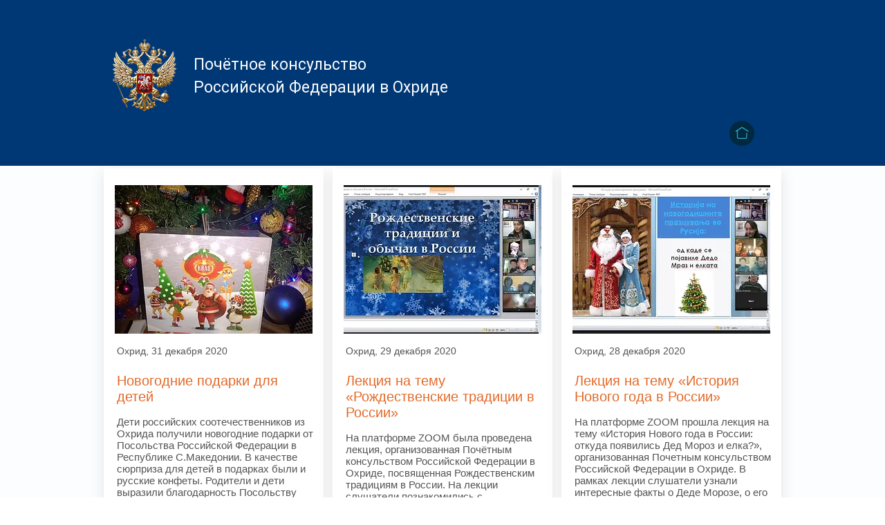

--- FILE ---
content_type: text/html; charset=UTF-8
request_url: https://www.russconsul.org/copy-of-home-1
body_size: 120424
content:
<!DOCTYPE html>
<html lang="ru">
<head>
  
  <!-- SEO Tags -->
  <title>Honorary Consulate of Russia in Ohrid</title>
  <meta name="description" content="Почётное консульство Российской Федерации в Охриде | Почесен конзулат на Руската Федерација во Охрид | Honorary Consulate of Russian Federation in Ohrid "/>
  <link rel="canonical" href="https://www.russconsul.org/copy-of-home-1"/>
  <meta property="og:title" content="Honorary Consulate of Russia in Ohrid"/>
  <meta property="og:description" content="Почётное консульство Российской Федерации в Охриде | Почесен конзулат на Руската Федерација во Охрид | Honorary Consulate of Russian Federation in Ohrid "/>
  <meta property="og:url" content="https://www.russconsul.org/copy-of-home-1"/>
  <meta property="og:site_name" content="russian consulate ohrid"/>
  <meta property="og:type" content="website"/>
  <link rel="alternate" href="https://www.russconsul.org/copy-of-home-1" hreflang="x-default"/>
  <link rel="alternate" href="https://mk.russconsul.org/copy-of-home-1" hreflang="mk-mk"/>
  <link rel="alternate" href="https://www.russconsul.org/copy-of-home-1" hreflang="ru-ru"/>
  <meta name="google-site-verification" content="3ZQJQUhScplIwoiTKwMgl7Cp_40V4sWg_0xkUxMmnzg"/>
  <meta name="twitter:card" content="summary_large_image"/>
  <meta name="twitter:title" content="Honorary Consulate of Russia in Ohrid"/>
  <meta name="twitter:description" content="Почётное консульство Российской Федерации в Охриде | Почесен конзулат на Руската Федерација во Охрид | Honorary Consulate of Russian Federation in Ohrid "/>

  
  <meta charset='utf-8'>
  <meta name="viewport" content="width=device-width, initial-scale=1" id="wixDesktopViewport" />
  <meta http-equiv="X-UA-Compatible" content="IE=edge">
  <meta name="generator" content="Wix.com Website Builder"/>

  <link rel="icon" sizes="192x192" href="https://static.wixstatic.com/media/88b681_e38bb97d8fb94d549b736e3feb227f10%7Emv2.png/v1/fill/w_192%2Ch_192%2Clg_1%2Cusm_0.66_1.00_0.01/88b681_e38bb97d8fb94d549b736e3feb227f10%7Emv2.png" type="image/png"/>
  <link rel="shortcut icon" href="https://static.wixstatic.com/media/88b681_e38bb97d8fb94d549b736e3feb227f10%7Emv2.png/v1/fill/w_192%2Ch_192%2Clg_1%2Cusm_0.66_1.00_0.01/88b681_e38bb97d8fb94d549b736e3feb227f10%7Emv2.png" type="image/png"/>
  <link rel="apple-touch-icon" href="https://static.wixstatic.com/media/88b681_e38bb97d8fb94d549b736e3feb227f10%7Emv2.png/v1/fill/w_180%2Ch_180%2Clg_1%2Cusm_0.66_1.00_0.01/88b681_e38bb97d8fb94d549b736e3feb227f10%7Emv2.png" type="image/png"/>

  <!-- Safari Pinned Tab Icon -->
  <!-- <link rel="mask-icon" href="https://static.wixstatic.com/media/88b681_e38bb97d8fb94d549b736e3feb227f10%7Emv2.png/v1/fill/w_192%2Ch_192%2Clg_1%2Cusm_0.66_1.00_0.01/88b681_e38bb97d8fb94d549b736e3feb227f10%7Emv2.png"> -->

  <!-- Original trials -->
  


  <!-- Segmenter Polyfill -->
  <script>
    if (!window.Intl || !window.Intl.Segmenter) {
      (function() {
        var script = document.createElement('script');
        script.src = 'https://static.parastorage.com/unpkg/@formatjs/intl-segmenter@11.7.10/polyfill.iife.js';
        document.head.appendChild(script);
      })();
    }
  </script>

  <!-- Legacy Polyfills -->
  <script nomodule="" src="https://static.parastorage.com/unpkg/core-js-bundle@3.2.1/minified.js"></script>
  <script nomodule="" src="https://static.parastorage.com/unpkg/focus-within-polyfill@5.0.9/dist/focus-within-polyfill.js"></script>

  <!-- Performance API Polyfills -->
  <script>
  (function () {
    var noop = function noop() {};
    if ("performance" in window === false) {
      window.performance = {};
    }
    window.performance.mark = performance.mark || noop;
    window.performance.measure = performance.measure || noop;
    if ("now" in window.performance === false) {
      var nowOffset = Date.now();
      if (performance.timing && performance.timing.navigationStart) {
        nowOffset = performance.timing.navigationStart;
      }
      window.performance.now = function now() {
        return Date.now() - nowOffset;
      };
    }
  })();
  </script>

  <!-- Globals Definitions -->
  <script>
    (function () {
      var now = Date.now()
      window.initialTimestamps = {
        initialTimestamp: now,
        initialRequestTimestamp: Math.round(performance.timeOrigin ? performance.timeOrigin : now - performance.now())
      }

      window.thunderboltTag = "QA_READY"
      window.thunderboltVersion = "1.16780.0"
    })();
  </script>

  <!-- Essential Viewer Model -->
  <script type="application/json" id="wix-essential-viewer-model">{"fleetConfig":{"fleetName":"thunderbolt-seo-renderer-gradual","type":"Rollout","code":1},"mode":{"qa":false,"enableTestApi":false,"debug":false,"ssrIndicator":false,"ssrOnly":false,"siteAssetsFallback":"enable","versionIndicator":false},"componentsLibrariesTopology":[{"artifactId":"editor-elements","namespace":"wixui","url":"https:\/\/static.parastorage.com\/services\/editor-elements\/1.14848.0"},{"artifactId":"editor-elements","namespace":"dsgnsys","url":"https:\/\/static.parastorage.com\/services\/editor-elements\/1.14848.0"}],"siteFeaturesConfigs":{"sessionManager":{"isRunningInDifferentSiteContext":false}},"language":{"userLanguage":"ru"},"siteAssets":{"clientTopology":{"mediaRootUrl":"https:\/\/static.wixstatic.com","staticMediaUrl":"https:\/\/static.wixstatic.com\/media","moduleRepoUrl":"https:\/\/static.parastorage.com\/unpkg","fileRepoUrl":"https:\/\/static.parastorage.com\/services","viewerAppsUrl":"https:\/\/viewer-apps.parastorage.com","viewerAssetsUrl":"https:\/\/viewer-assets.parastorage.com","siteAssetsUrl":"https:\/\/siteassets.parastorage.com","pageJsonServerUrls":["https:\/\/pages.parastorage.com","https:\/\/staticorigin.wixstatic.com","https:\/\/www.russconsul.org","https:\/\/fallback.wix.com\/wix-html-editor-pages-webapp\/page"],"pathOfTBModulesInFileRepoForFallback":"wix-thunderbolt\/dist\/"}},"siteFeatures":["accessibility","appMonitoring","assetsLoader","businessLogger","captcha","clickHandlerRegistrar","commonConfig","componentsLoader","componentsRegistry","consentPolicy","cookiesManager","cyclicTabbing","domSelectors","environmentWixCodeSdk","environment","locationWixCodeSdk","mpaNavigation","multilingual","navigationManager","navigationPhases","ooi","pages","panorama","renderer","reporter","router","scrollRestoration","seoWixCodeSdk","seo","sessionManager","siteMembersWixCodeSdk","siteMembers","siteScrollBlocker","siteWixCodeSdk","speculationRules","ssrCache","stores","structureApi","thunderboltInitializer","tpaCommons","translations","usedPlatformApis","warmupData","windowMessageRegistrar","windowWixCodeSdk","wixCustomElementComponent","wixEmbedsApi","componentsReact","platform"],"site":{"externalBaseUrl":"https:\/\/www.russconsul.org","isSEO":true},"media":{"staticMediaUrl":"https:\/\/static.wixstatic.com\/media","mediaRootUrl":"https:\/\/static.wixstatic.com\/","staticVideoUrl":"https:\/\/video.wixstatic.com\/"},"requestUrl":"https:\/\/www.russconsul.org\/copy-of-home-1","rollout":{"siteAssetsVersionsRollout":false,"isDACRollout":0,"isTBRollout":true},"commonConfig":{"brand":"wix","host":"VIEWER","bsi":"","consentPolicy":{},"consentPolicyHeader":{},"siteRevision":"3724","renderingFlow":"NONE","language":"ru","locale":"ru-ru"},"interactionSampleRatio":0.01,"dynamicModelUrl":"https:\/\/www.russconsul.org\/_api\/v2\/dynamicmodel","accessTokensUrl":"https:\/\/www.russconsul.org\/_api\/v1\/access-tokens","isExcludedFromSecurityExperiments":false,"experiments":{"specs.thunderbolt.hardenFetchAndXHR":true,"specs.thunderbolt.securityExperiments":true}}</script>
  <script>window.viewerModel = JSON.parse(document.getElementById('wix-essential-viewer-model').textContent)</script>

  <script>
    window.commonConfig = viewerModel.commonConfig
  </script>

  
  <!-- BEGIN handleAccessTokens bundle -->

  <script data-url="https://static.parastorage.com/services/wix-thunderbolt/dist/handleAccessTokens.inline.4f2f9a53.bundle.min.js">(()=>{"use strict";function e(e){let{context:o,property:r,value:n,enumerable:i=!0}=e,c=e.get,l=e.set;if(!r||void 0===n&&!c&&!l)return new Error("property and value are required");let a=o||globalThis,s=a?.[r],u={};if(void 0!==n)u.value=n;else{if(c){let e=t(c);e&&(u.get=e)}if(l){let e=t(l);e&&(u.set=e)}}let p={...u,enumerable:i||!1,configurable:!1};void 0!==n&&(p.writable=!1);try{Object.defineProperty(a,r,p)}catch(e){return e instanceof TypeError?s:e}return s}function t(e,t){return"function"==typeof e?e:!0===e?.async&&"function"==typeof e.func?t?async function(t){return e.func(t)}:async function(){return e.func()}:"function"==typeof e?.func?e.func:void 0}try{e({property:"strictDefine",value:e})}catch{}try{e({property:"defineStrictObject",value:r})}catch{}try{e({property:"defineStrictMethod",value:n})}catch{}var o=["toString","toLocaleString","valueOf","constructor","prototype"];function r(t){let{context:n,property:c,propertiesToExclude:l=[],skipPrototype:a=!1,hardenPrototypePropertiesToExclude:s=[]}=t;if(!c)return new Error("property is required");let u=(n||globalThis)[c],p={},f=i(n,c);u&&("object"==typeof u||"function"==typeof u)&&Reflect.ownKeys(u).forEach(t=>{if(!l.includes(t)&&!o.includes(t)){let o=i(u,t);if(o&&(o.writable||o.configurable)){let{value:r,get:n,set:i,enumerable:c=!1}=o,l={};void 0!==r?l.value=r:n?l.get=n:i&&(l.set=i);try{let o=e({context:u,property:t,...l,enumerable:c});p[t]=o}catch(e){if(!(e instanceof TypeError))throw e;try{p[t]=o.value||o.get||o.set}catch{}}}}});let d={originalObject:u,originalProperties:p};if(!a&&void 0!==u?.prototype){let e=r({context:u,property:"prototype",propertiesToExclude:s,skipPrototype:!0});e instanceof Error||(d.originalPrototype=e?.originalObject,d.originalPrototypeProperties=e?.originalProperties)}return e({context:n,property:c,value:u,enumerable:f?.enumerable}),d}function n(t,o){let r=(o||globalThis)[t],n=i(o||globalThis,t);return r&&n&&(n.writable||n.configurable)?(Object.freeze(r),e({context:globalThis,property:t,value:r})):r}function i(e,t){if(e&&t)try{return Reflect.getOwnPropertyDescriptor(e,t)}catch{return}}function c(e){if("string"!=typeof e)return e;try{return decodeURIComponent(e).toLowerCase().trim()}catch{return e.toLowerCase().trim()}}function l(e,t){let o="";if("string"==typeof e)o=e.split("=")[0]?.trim()||"";else{if(!e||"string"!=typeof e.name)return!1;o=e.name}return t.has(c(o)||"")}function a(e,t){let o;return o="string"==typeof e?e.split(";").map(e=>e.trim()).filter(e=>e.length>0):e||[],o.filter(e=>!l(e,t))}var s=null;function u(){return null===s&&(s=typeof Document>"u"?void 0:Object.getOwnPropertyDescriptor(Document.prototype,"cookie")),s}function p(t,o){if(!globalThis?.cookieStore)return;let r=globalThis.cookieStore.get.bind(globalThis.cookieStore),n=globalThis.cookieStore.getAll.bind(globalThis.cookieStore),i=globalThis.cookieStore.set.bind(globalThis.cookieStore),c=globalThis.cookieStore.delete.bind(globalThis.cookieStore);return e({context:globalThis.CookieStore.prototype,property:"get",value:async function(e){return l(("string"==typeof e?e:e.name)||"",t)?null:r.call(this,e)},enumerable:!0}),e({context:globalThis.CookieStore.prototype,property:"getAll",value:async function(){return a(await n.apply(this,Array.from(arguments)),t)},enumerable:!0}),e({context:globalThis.CookieStore.prototype,property:"set",value:async function(){let e=Array.from(arguments);if(!l(1===e.length?e[0].name:e[0],t))return i.apply(this,e);o&&console.warn(o)},enumerable:!0}),e({context:globalThis.CookieStore.prototype,property:"delete",value:async function(){let e=Array.from(arguments);if(!l(1===e.length?e[0].name:e[0],t))return c.apply(this,e)},enumerable:!0}),e({context:globalThis.cookieStore,property:"prototype",value:globalThis.CookieStore.prototype,enumerable:!1}),e({context:globalThis,property:"cookieStore",value:globalThis.cookieStore,enumerable:!0}),{get:r,getAll:n,set:i,delete:c}}var f=["TextEncoder","TextDecoder","XMLHttpRequestEventTarget","EventTarget","URL","JSON","Reflect","Object","Array","Map","Set","WeakMap","WeakSet","Promise","Symbol","Error"],d=["addEventListener","removeEventListener","dispatchEvent","encodeURI","encodeURIComponent","decodeURI","decodeURIComponent"];const y=(e,t)=>{try{const o=t?t.get.call(document):document.cookie;return o.split(";").map(e=>e.trim()).filter(t=>t?.startsWith(e))[0]?.split("=")[1]}catch(e){return""}},g=(e="",t="",o="/")=>`${e}=; ${t?`domain=${t};`:""} max-age=0; path=${o}; expires=Thu, 01 Jan 1970 00:00:01 GMT`;function m(){(function(){if("undefined"!=typeof window){const e=performance.getEntriesByType("navigation")[0];return"back_forward"===(e?.type||"")}return!1})()&&function(){const{counter:e}=function(){const e=b("getItem");if(e){const[t,o]=e.split("-"),r=o?parseInt(o,10):0;if(r>=3){const e=t?Number(t):0;if(Date.now()-e>6e4)return{counter:0}}return{counter:r}}return{counter:0}}();e<3?(!function(e=1){b("setItem",`${Date.now()}-${e}`)}(e+1),window.location.reload()):console.error("ATS: Max reload attempts reached")}()}function b(e,t){try{return sessionStorage[e]("reload",t||"")}catch(e){console.error("ATS: Error calling sessionStorage:",e)}}const h="client-session-bind",v="sec-fetch-unsupported",{experiments:w}=window.viewerModel,T=[h,"client-binding",v,"svSession","smSession","server-session-bind","wixSession2","wixSession3"].map(e=>e.toLowerCase()),{cookie:S}=function(t,o){let r=new Set(t);return e({context:document,property:"cookie",set:{func:e=>function(e,t,o,r){let n=u(),i=c(t.split(";")[0]||"")||"";[...o].every(e=>!i.startsWith(e.toLowerCase()))&&n?.set?n.set.call(e,t):r&&console.warn(r)}(document,e,r,o)},get:{func:()=>function(e,t){let o=u();if(!o?.get)throw new Error("Cookie descriptor or getter not available");return a(o.get.call(e),t).join("; ")}(document,r)},enumerable:!0}),{cookieStore:p(r,o),cookie:u()}}(T),k="tbReady",x="security_overrideGlobals",{experiments:E,siteFeaturesConfigs:C,accessTokensUrl:P}=window.viewerModel,R=P,M={},O=(()=>{const e=y(h,S);if(w["specs.thunderbolt.browserCacheReload"]){y(v,S)||e?b("removeItem"):m()}return(()=>{const e=g(h),t=g(h,location.hostname);S.set.call(document,e),S.set.call(document,t)})(),e})();O&&(M["client-binding"]=O);const D=fetch;addEventListener(k,function e(t){const{logger:o}=t.detail;try{window.tb.init({fetch:D,fetchHeaders:M})}catch(e){const t=new Error("TB003");o.meter(`${x}_${t.message}`,{paramsOverrides:{errorType:x,eventString:t.message}}),window?.viewerModel?.mode.debug&&console.error(e)}finally{removeEventListener(k,e)}}),E["specs.thunderbolt.hardenFetchAndXHR"]||(window.fetchDynamicModel=()=>C.sessionManager.isRunningInDifferentSiteContext?Promise.resolve({}):fetch(R,{credentials:"same-origin",headers:M}).then(function(e){if(!e.ok)throw new Error(`[${e.status}]${e.statusText}`);return e.json()}),window.dynamicModelPromise=window.fetchDynamicModel())})();
//# sourceMappingURL=https://static.parastorage.com/services/wix-thunderbolt/dist/handleAccessTokens.inline.4f2f9a53.bundle.min.js.map</script>

<!-- END handleAccessTokens bundle -->

<!-- BEGIN overrideGlobals bundle -->

<script data-url="https://static.parastorage.com/services/wix-thunderbolt/dist/overrideGlobals.inline.ec13bfcf.bundle.min.js">(()=>{"use strict";function e(e){let{context:r,property:o,value:n,enumerable:i=!0}=e,c=e.get,a=e.set;if(!o||void 0===n&&!c&&!a)return new Error("property and value are required");let l=r||globalThis,u=l?.[o],s={};if(void 0!==n)s.value=n;else{if(c){let e=t(c);e&&(s.get=e)}if(a){let e=t(a);e&&(s.set=e)}}let p={...s,enumerable:i||!1,configurable:!1};void 0!==n&&(p.writable=!1);try{Object.defineProperty(l,o,p)}catch(e){return e instanceof TypeError?u:e}return u}function t(e,t){return"function"==typeof e?e:!0===e?.async&&"function"==typeof e.func?t?async function(t){return e.func(t)}:async function(){return e.func()}:"function"==typeof e?.func?e.func:void 0}try{e({property:"strictDefine",value:e})}catch{}try{e({property:"defineStrictObject",value:o})}catch{}try{e({property:"defineStrictMethod",value:n})}catch{}var r=["toString","toLocaleString","valueOf","constructor","prototype"];function o(t){let{context:n,property:c,propertiesToExclude:a=[],skipPrototype:l=!1,hardenPrototypePropertiesToExclude:u=[]}=t;if(!c)return new Error("property is required");let s=(n||globalThis)[c],p={},f=i(n,c);s&&("object"==typeof s||"function"==typeof s)&&Reflect.ownKeys(s).forEach(t=>{if(!a.includes(t)&&!r.includes(t)){let r=i(s,t);if(r&&(r.writable||r.configurable)){let{value:o,get:n,set:i,enumerable:c=!1}=r,a={};void 0!==o?a.value=o:n?a.get=n:i&&(a.set=i);try{let r=e({context:s,property:t,...a,enumerable:c});p[t]=r}catch(e){if(!(e instanceof TypeError))throw e;try{p[t]=r.value||r.get||r.set}catch{}}}}});let d={originalObject:s,originalProperties:p};if(!l&&void 0!==s?.prototype){let e=o({context:s,property:"prototype",propertiesToExclude:u,skipPrototype:!0});e instanceof Error||(d.originalPrototype=e?.originalObject,d.originalPrototypeProperties=e?.originalProperties)}return e({context:n,property:c,value:s,enumerable:f?.enumerable}),d}function n(t,r){let o=(r||globalThis)[t],n=i(r||globalThis,t);return o&&n&&(n.writable||n.configurable)?(Object.freeze(o),e({context:globalThis,property:t,value:o})):o}function i(e,t){if(e&&t)try{return Reflect.getOwnPropertyDescriptor(e,t)}catch{return}}function c(e){if("string"!=typeof e)return e;try{return decodeURIComponent(e).toLowerCase().trim()}catch{return e.toLowerCase().trim()}}function a(e,t){return e instanceof Headers?e.forEach((r,o)=>{l(o,t)||e.delete(o)}):Object.keys(e).forEach(r=>{l(r,t)||delete e[r]}),e}function l(e,t){return!t.has(c(e)||"")}function u(e,t){let r=!0,o=function(e){let t,r;if(globalThis.Request&&e instanceof Request)t=e.url;else{if("function"!=typeof e?.toString)throw new Error("Unsupported type for url");t=e.toString()}try{return new URL(t).pathname}catch{return r=t.replace(/#.+/gi,"").split("?").shift(),r.startsWith("/")?r:`/${r}`}}(e),n=c(o);return n&&t.some(e=>n.includes(e))&&(r=!1),r}function s(t,r,o){let n=fetch,i=XMLHttpRequest,c=new Set(r);function s(){let e=new i,r=e.open,n=e.setRequestHeader;return e.open=function(){let n=Array.from(arguments),i=n[1];if(n.length<2||u(i,t))return r.apply(e,n);throw new Error(o||`Request not allowed for path ${i}`)},e.setRequestHeader=function(t,r){l(decodeURIComponent(t),c)&&n.call(e,t,r)},e}return e({property:"fetch",value:function(){let e=function(e,t){return globalThis.Request&&e[0]instanceof Request&&e[0]?.headers?a(e[0].headers,t):e[1]?.headers&&a(e[1].headers,t),e}(arguments,c);return u(arguments[0],t)?n.apply(globalThis,Array.from(e)):new Promise((e,t)=>{t(new Error(o||`Request not allowed for path ${arguments[0]}`))})},enumerable:!0}),e({property:"XMLHttpRequest",value:s,enumerable:!0}),Object.keys(i).forEach(e=>{s[e]=i[e]}),{fetch:n,XMLHttpRequest:i}}var p=["TextEncoder","TextDecoder","XMLHttpRequestEventTarget","EventTarget","URL","JSON","Reflect","Object","Array","Map","Set","WeakMap","WeakSet","Promise","Symbol","Error"],f=["addEventListener","removeEventListener","dispatchEvent","encodeURI","encodeURIComponent","decodeURI","decodeURIComponent"];const d=function(){let t=globalThis.open,r=document.open;function o(e,r,o){let n="string"!=typeof e,i=t.call(window,e,r,o);return n||e&&function(e){return e.startsWith("//")&&/(?:[a-z0-9](?:[a-z0-9-]{0,61}[a-z0-9])?\.)+[a-z0-9][a-z0-9-]{0,61}[a-z0-9]/g.test(`${location.protocol}:${e}`)&&(e=`${location.protocol}${e}`),!e.startsWith("http")||new URL(e).hostname===location.hostname}(e)?{}:i}return e({property:"open",value:o,context:globalThis,enumerable:!0}),e({property:"open",value:function(e,t,n){return e?o(e,t,n):r.call(document,e||"",t||"",n||"")},context:document,enumerable:!0}),{open:t,documentOpen:r}},y=function(){let t=document.createElement,r=Element.prototype.setAttribute,o=Element.prototype.setAttributeNS;return e({property:"createElement",context:document,value:function(n,i){let a=t.call(document,n,i);if("iframe"===c(n)){e({property:"srcdoc",context:a,get:()=>"",set:()=>{console.warn("`srcdoc` is not allowed in iframe elements.")}});let t=function(e,t){"srcdoc"!==e.toLowerCase()?r.call(a,e,t):console.warn("`srcdoc` attribute is not allowed to be set.")},n=function(e,t,r){"srcdoc"!==t.toLowerCase()?o.call(a,e,t,r):console.warn("`srcdoc` attribute is not allowed to be set.")};a.setAttribute=t,a.setAttributeNS=n}return a},enumerable:!0}),{createElement:t,setAttribute:r,setAttributeNS:o}},m=["client-binding"],b=["/_api/v1/access-tokens","/_api/v2/dynamicmodel","/_api/one-app-session-web/v3/businesses"],h=function(){let t=setTimeout,r=setInterval;return o("setTimeout",0,globalThis),o("setInterval",0,globalThis),{setTimeout:t,setInterval:r};function o(t,r,o){let n=o||globalThis,i=n[t];if(!i||"function"!=typeof i)throw new Error(`Function ${t} not found or is not a function`);e({property:t,value:function(){let e=Array.from(arguments);if("string"!=typeof e[r])return i.apply(n,e);console.warn(`Calling ${t} with a String Argument at index ${r} is not allowed`)},context:o,enumerable:!0})}},v=function(){if(navigator&&"serviceWorker"in navigator){let t=navigator.serviceWorker.register;return e({context:navigator.serviceWorker,property:"register",value:function(){console.log("Service worker registration is not allowed")},enumerable:!0}),{register:t}}return{}};performance.mark("overrideGlobals started");const{isExcludedFromSecurityExperiments:g,experiments:w}=window.viewerModel,E=!g&&w["specs.thunderbolt.securityExperiments"];try{d(),E&&y(),w["specs.thunderbolt.hardenFetchAndXHR"]&&E&&s(b,m),v(),(e=>{let t=[],r=[];r=r.concat(["TextEncoder","TextDecoder"]),e&&(r=r.concat(["XMLHttpRequestEventTarget","EventTarget"])),r=r.concat(["URL","JSON"]),e&&(t=t.concat(["addEventListener","removeEventListener"])),t=t.concat(["encodeURI","encodeURIComponent","decodeURI","decodeURIComponent"]),r=r.concat(["String","Number"]),e&&r.push("Object"),r=r.concat(["Reflect"]),t.forEach(e=>{n(e),["addEventListener","removeEventListener"].includes(e)&&n(e,document)}),r.forEach(e=>{o({property:e})})})(E),E&&h()}catch(e){window?.viewerModel?.mode.debug&&console.error(e);const t=new Error("TB006");window.fedops?.reportError(t,"security_overrideGlobals"),window.Sentry?window.Sentry.captureException(t):globalThis.defineStrictProperty("sentryBuffer",[t],window,!1)}performance.mark("overrideGlobals ended")})();
//# sourceMappingURL=https://static.parastorage.com/services/wix-thunderbolt/dist/overrideGlobals.inline.ec13bfcf.bundle.min.js.map</script>

<!-- END overrideGlobals bundle -->


  
  <script>
    window.commonConfig = viewerModel.commonConfig

	
  </script>

  <!-- Initial CSS -->
  <style data-url="https://static.parastorage.com/services/wix-thunderbolt/dist/main.347af09f.min.css">@keyframes slide-horizontal-new{0%{transform:translateX(100%)}}@keyframes slide-horizontal-old{80%{opacity:1}to{opacity:0;transform:translateX(-100%)}}@keyframes slide-vertical-new{0%{transform:translateY(-100%)}}@keyframes slide-vertical-old{80%{opacity:1}to{opacity:0;transform:translateY(100%)}}@keyframes out-in-new{0%{opacity:0}}@keyframes out-in-old{to{opacity:0}}:root:active-view-transition{view-transition-name:none}::view-transition{pointer-events:none}:root:active-view-transition::view-transition-new(page-group),:root:active-view-transition::view-transition-old(page-group){animation-duration:.6s;cursor:wait;pointer-events:all}:root:active-view-transition-type(SlideHorizontal)::view-transition-old(page-group){animation:slide-horizontal-old .6s cubic-bezier(.83,0,.17,1) forwards;mix-blend-mode:normal}:root:active-view-transition-type(SlideHorizontal)::view-transition-new(page-group){animation:slide-horizontal-new .6s cubic-bezier(.83,0,.17,1) backwards;mix-blend-mode:normal}:root:active-view-transition-type(SlideVertical)::view-transition-old(page-group){animation:slide-vertical-old .6s cubic-bezier(.83,0,.17,1) forwards;mix-blend-mode:normal}:root:active-view-transition-type(SlideVertical)::view-transition-new(page-group){animation:slide-vertical-new .6s cubic-bezier(.83,0,.17,1) backwards;mix-blend-mode:normal}:root:active-view-transition-type(OutIn)::view-transition-old(page-group){animation:out-in-old .35s cubic-bezier(.22,1,.36,1) forwards}:root:active-view-transition-type(OutIn)::view-transition-new(page-group){animation:out-in-new .35s cubic-bezier(.64,0,.78,0) .35s backwards}@media(prefers-reduced-motion:reduce){::view-transition-group(*),::view-transition-new(*),::view-transition-old(*){animation:none!important}}body,html{background:transparent;border:0;margin:0;outline:0;padding:0;vertical-align:baseline}body{--scrollbar-width:0px;font-family:Arial,Helvetica,sans-serif;font-size:10px}body,html{height:100%}body{overflow-x:auto;overflow-y:scroll}body:not(.responsive) #site-root{min-width:var(--site-width);width:100%}body:not([data-js-loaded]) [data-hide-prejs]{visibility:hidden}interact-element{display:contents}#SITE_CONTAINER{position:relative}:root{--one-unit:1vw;--section-max-width:9999px;--spx-stopper-max:9999px;--spx-stopper-min:0px;--browser-zoom:1}@supports(-webkit-appearance:none) and (stroke-color:transparent){:root{--safari-sticky-fix:opacity;--experimental-safari-sticky-fix:translateZ(0)}}@supports(container-type:inline-size){:root{--one-unit:1cqw}}[id^=oldHoverBox-]{mix-blend-mode:plus-lighter;transition:opacity .5s ease,visibility .5s ease}[data-mesh-id$=inlineContent-gridContainer]:has(>[id^=oldHoverBox-]){isolation:isolate}</style>
<style data-url="https://static.parastorage.com/services/wix-thunderbolt/dist/main.renderer.9cb0985f.min.css">a,abbr,acronym,address,applet,b,big,blockquote,button,caption,center,cite,code,dd,del,dfn,div,dl,dt,em,fieldset,font,footer,form,h1,h2,h3,h4,h5,h6,header,i,iframe,img,ins,kbd,label,legend,li,nav,object,ol,p,pre,q,s,samp,section,small,span,strike,strong,sub,sup,table,tbody,td,tfoot,th,thead,title,tr,tt,u,ul,var{background:transparent;border:0;margin:0;outline:0;padding:0;vertical-align:baseline}input,select,textarea{box-sizing:border-box;font-family:Helvetica,Arial,sans-serif}ol,ul{list-style:none}blockquote,q{quotes:none}ins{text-decoration:none}del{text-decoration:line-through}table{border-collapse:collapse;border-spacing:0}a{cursor:pointer;text-decoration:none}.testStyles{overflow-y:hidden}.reset-button{-webkit-appearance:none;background:none;border:0;color:inherit;font:inherit;line-height:normal;outline:0;overflow:visible;padding:0;-webkit-user-select:none;-moz-user-select:none;-ms-user-select:none}:focus{outline:none}body.device-mobile-optimized:not(.disable-site-overflow){overflow-x:hidden;overflow-y:scroll}body.device-mobile-optimized:not(.responsive) #SITE_CONTAINER{margin-left:auto;margin-right:auto;overflow-x:visible;position:relative;width:320px}body.device-mobile-optimized:not(.responsive):not(.blockSiteScrolling) #SITE_CONTAINER{margin-top:0}body.device-mobile-optimized>*{max-width:100%!important}body.device-mobile-optimized #site-root{overflow-x:hidden;overflow-y:hidden}@supports(overflow:clip){body.device-mobile-optimized #site-root{overflow-x:clip;overflow-y:clip}}body.device-mobile-non-optimized #SITE_CONTAINER #site-root{overflow-x:clip;overflow-y:clip}body.device-mobile-non-optimized.fullScreenMode{background-color:#5f6360}body.device-mobile-non-optimized.fullScreenMode #MOBILE_ACTIONS_MENU,body.device-mobile-non-optimized.fullScreenMode #SITE_BACKGROUND,body.device-mobile-non-optimized.fullScreenMode #site-root,body.fullScreenMode #WIX_ADS{visibility:hidden}body.fullScreenMode{overflow-x:hidden!important;overflow-y:hidden!important}body.fullScreenMode.device-mobile-optimized #TINY_MENU{opacity:0;pointer-events:none}body.fullScreenMode-scrollable.device-mobile-optimized{overflow-x:hidden!important;overflow-y:auto!important}body.fullScreenMode-scrollable.device-mobile-optimized #masterPage,body.fullScreenMode-scrollable.device-mobile-optimized #site-root{overflow-x:hidden!important;overflow-y:hidden!important}body.fullScreenMode-scrollable.device-mobile-optimized #SITE_BACKGROUND,body.fullScreenMode-scrollable.device-mobile-optimized #masterPage{height:auto!important}body.fullScreenMode-scrollable.device-mobile-optimized #masterPage.mesh-layout{height:0!important}body.blockSiteScrolling,body.siteScrollingBlocked{position:fixed;width:100%}body.blockSiteScrolling #SITE_CONTAINER{margin-top:calc(var(--blocked-site-scroll-margin-top)*-1)}#site-root{margin:0 auto;min-height:100%;position:relative;top:var(--wix-ads-height)}#site-root img:not([src]){visibility:hidden}#site-root svg img:not([src]){visibility:visible}.auto-generated-link{color:inherit}#SCROLL_TO_BOTTOM,#SCROLL_TO_TOP{height:0}.has-click-trigger{cursor:pointer}.fullScreenOverlay{bottom:0;display:flex;justify-content:center;left:0;overflow-y:hidden;position:fixed;right:0;top:-60px;z-index:1005}.fullScreenOverlay>.fullScreenOverlayContent{bottom:0;left:0;margin:0 auto;overflow:hidden;position:absolute;right:0;top:60px;transform:translateZ(0)}[data-mesh-id$=centeredContent],[data-mesh-id$=form],[data-mesh-id$=inlineContent]{pointer-events:none;position:relative}[data-mesh-id$=-gridWrapper],[data-mesh-id$=-rotated-wrapper]{pointer-events:none}[data-mesh-id$=-gridContainer]>*,[data-mesh-id$=-rotated-wrapper]>*,[data-mesh-id$=inlineContent]>:not([data-mesh-id$=-gridContainer]){pointer-events:auto}.device-mobile-optimized #masterPage.mesh-layout #SOSP_CONTAINER_CUSTOM_ID{grid-area:2/1/3/2;-ms-grid-row:2;position:relative}#masterPage.mesh-layout{-ms-grid-rows:max-content max-content min-content max-content;-ms-grid-columns:100%;align-items:start;display:-ms-grid;display:grid;grid-template-columns:100%;grid-template-rows:max-content max-content min-content max-content;justify-content:stretch}#masterPage.mesh-layout #PAGES_CONTAINER,#masterPage.mesh-layout #SITE_FOOTER-placeholder,#masterPage.mesh-layout #SITE_FOOTER_WRAPPER,#masterPage.mesh-layout #SITE_HEADER-placeholder,#masterPage.mesh-layout #SITE_HEADER_WRAPPER,#masterPage.mesh-layout #SOSP_CONTAINER_CUSTOM_ID[data-state~=mobileView],#masterPage.mesh-layout #soapAfterPagesContainer,#masterPage.mesh-layout #soapBeforePagesContainer{-ms-grid-row-align:start;-ms-grid-column-align:start;-ms-grid-column:1}#masterPage.mesh-layout #SITE_HEADER-placeholder,#masterPage.mesh-layout #SITE_HEADER_WRAPPER{grid-area:1/1/2/2;-ms-grid-row:1}#masterPage.mesh-layout #PAGES_CONTAINER,#masterPage.mesh-layout #soapAfterPagesContainer,#masterPage.mesh-layout #soapBeforePagesContainer{grid-area:3/1/4/2;-ms-grid-row:3}#masterPage.mesh-layout #soapAfterPagesContainer,#masterPage.mesh-layout #soapBeforePagesContainer{width:100%}#masterPage.mesh-layout #PAGES_CONTAINER{align-self:stretch}#masterPage.mesh-layout main#PAGES_CONTAINER{display:block}#masterPage.mesh-layout #SITE_FOOTER-placeholder,#masterPage.mesh-layout #SITE_FOOTER_WRAPPER{grid-area:4/1/5/2;-ms-grid-row:4}#masterPage.mesh-layout #SITE_PAGES,#masterPage.mesh-layout [data-mesh-id=PAGES_CONTAINERcenteredContent],#masterPage.mesh-layout [data-mesh-id=PAGES_CONTAINERinlineContent]{height:100%}#masterPage.mesh-layout.desktop>*{width:100%}#masterPage.mesh-layout #PAGES_CONTAINER,#masterPage.mesh-layout #SITE_FOOTER,#masterPage.mesh-layout #SITE_FOOTER_WRAPPER,#masterPage.mesh-layout #SITE_HEADER,#masterPage.mesh-layout #SITE_HEADER_WRAPPER,#masterPage.mesh-layout #SITE_PAGES,#masterPage.mesh-layout #masterPageinlineContent{position:relative}#masterPage.mesh-layout #SITE_HEADER{grid-area:1/1/2/2}#masterPage.mesh-layout #SITE_FOOTER{grid-area:4/1/5/2}#masterPage.mesh-layout.overflow-x-clip #SITE_FOOTER,#masterPage.mesh-layout.overflow-x-clip #SITE_HEADER{overflow-x:clip}[data-z-counter]{z-index:0}[data-z-counter="0"]{z-index:auto}.wixSiteProperties{-webkit-font-smoothing:antialiased;-moz-osx-font-smoothing:grayscale}:root{--wst-button-color-fill-primary:rgb(var(--color_48));--wst-button-color-border-primary:rgb(var(--color_49));--wst-button-color-text-primary:rgb(var(--color_50));--wst-button-color-fill-primary-hover:rgb(var(--color_51));--wst-button-color-border-primary-hover:rgb(var(--color_52));--wst-button-color-text-primary-hover:rgb(var(--color_53));--wst-button-color-fill-primary-disabled:rgb(var(--color_54));--wst-button-color-border-primary-disabled:rgb(var(--color_55));--wst-button-color-text-primary-disabled:rgb(var(--color_56));--wst-button-color-fill-secondary:rgb(var(--color_57));--wst-button-color-border-secondary:rgb(var(--color_58));--wst-button-color-text-secondary:rgb(var(--color_59));--wst-button-color-fill-secondary-hover:rgb(var(--color_60));--wst-button-color-border-secondary-hover:rgb(var(--color_61));--wst-button-color-text-secondary-hover:rgb(var(--color_62));--wst-button-color-fill-secondary-disabled:rgb(var(--color_63));--wst-button-color-border-secondary-disabled:rgb(var(--color_64));--wst-button-color-text-secondary-disabled:rgb(var(--color_65));--wst-color-fill-base-1:rgb(var(--color_36));--wst-color-fill-base-2:rgb(var(--color_37));--wst-color-fill-base-shade-1:rgb(var(--color_38));--wst-color-fill-base-shade-2:rgb(var(--color_39));--wst-color-fill-base-shade-3:rgb(var(--color_40));--wst-color-fill-accent-1:rgb(var(--color_41));--wst-color-fill-accent-2:rgb(var(--color_42));--wst-color-fill-accent-3:rgb(var(--color_43));--wst-color-fill-accent-4:rgb(var(--color_44));--wst-color-fill-background-primary:rgb(var(--color_11));--wst-color-fill-background-secondary:rgb(var(--color_12));--wst-color-text-primary:rgb(var(--color_15));--wst-color-text-secondary:rgb(var(--color_14));--wst-color-action:rgb(var(--color_18));--wst-color-disabled:rgb(var(--color_39));--wst-color-title:rgb(var(--color_45));--wst-color-subtitle:rgb(var(--color_46));--wst-color-line:rgb(var(--color_47));--wst-font-style-h2:var(--font_2);--wst-font-style-h3:var(--font_3);--wst-font-style-h4:var(--font_4);--wst-font-style-h5:var(--font_5);--wst-font-style-h6:var(--font_6);--wst-font-style-body-large:var(--font_7);--wst-font-style-body-medium:var(--font_8);--wst-font-style-body-small:var(--font_9);--wst-font-style-body-x-small:var(--font_10);--wst-color-custom-1:rgb(var(--color_13));--wst-color-custom-2:rgb(var(--color_16));--wst-color-custom-3:rgb(var(--color_17));--wst-color-custom-4:rgb(var(--color_19));--wst-color-custom-5:rgb(var(--color_20));--wst-color-custom-6:rgb(var(--color_21));--wst-color-custom-7:rgb(var(--color_22));--wst-color-custom-8:rgb(var(--color_23));--wst-color-custom-9:rgb(var(--color_24));--wst-color-custom-10:rgb(var(--color_25));--wst-color-custom-11:rgb(var(--color_26));--wst-color-custom-12:rgb(var(--color_27));--wst-color-custom-13:rgb(var(--color_28));--wst-color-custom-14:rgb(var(--color_29));--wst-color-custom-15:rgb(var(--color_30));--wst-color-custom-16:rgb(var(--color_31));--wst-color-custom-17:rgb(var(--color_32));--wst-color-custom-18:rgb(var(--color_33));--wst-color-custom-19:rgb(var(--color_34));--wst-color-custom-20:rgb(var(--color_35))}.wix-presets-wrapper{display:contents}</style>

  <meta name="format-detection" content="telephone=no">
  <meta name="skype_toolbar" content="skype_toolbar_parser_compatible">
  
  

  

  

  <!-- head performance data start -->
  
  <!-- head performance data end -->
  

    


    
<style data-href="https://static.parastorage.com/services/editor-elements-library/dist/thunderbolt/rb_wixui.thunderbolt_bootstrap-classic.72e6a2a3.min.css">.PlZyDq{touch-action:manipulation}.uDW_Qe{align-items:center;box-sizing:border-box;display:flex;justify-content:var(--label-align);min-width:100%;text-align:initial;width:-moz-max-content;width:max-content}.uDW_Qe:before{max-width:var(--margin-start,0)}.uDW_Qe:after,.uDW_Qe:before{align-self:stretch;content:"";flex-grow:1}.uDW_Qe:after{max-width:var(--margin-end,0)}.FubTgk{height:100%}.FubTgk .uDW_Qe{border-radius:var(--corvid-border-radius,var(--rd,0));bottom:0;box-shadow:var(--shd,0 1px 4px rgba(0,0,0,.6));left:0;position:absolute;right:0;top:0;transition:var(--trans1,border-color .4s ease 0s,background-color .4s ease 0s)}.FubTgk .uDW_Qe:link,.FubTgk .uDW_Qe:visited{border-color:transparent}.FubTgk .l7_2fn{color:var(--corvid-color,rgb(var(--txt,var(--color_15,color_15))));font:var(--fnt,var(--font_5));margin:0;position:relative;transition:var(--trans2,color .4s ease 0s);white-space:nowrap}.FubTgk[aria-disabled=false] .uDW_Qe{background-color:var(--corvid-background-color,rgba(var(--bg,var(--color_17,color_17)),var(--alpha-bg,1)));border:solid var(--corvid-border-color,rgba(var(--brd,var(--color_15,color_15)),var(--alpha-brd,1))) var(--corvid-border-width,var(--brw,0));cursor:pointer!important}:host(.device-mobile-optimized) .FubTgk[aria-disabled=false]:active .uDW_Qe,body.device-mobile-optimized .FubTgk[aria-disabled=false]:active .uDW_Qe{background-color:var(--corvid-hover-background-color,rgba(var(--bgh,var(--color_18,color_18)),var(--alpha-bgh,1)));border-color:var(--corvid-hover-border-color,rgba(var(--brdh,var(--color_15,color_15)),var(--alpha-brdh,1)))}:host(.device-mobile-optimized) .FubTgk[aria-disabled=false]:active .l7_2fn,body.device-mobile-optimized .FubTgk[aria-disabled=false]:active .l7_2fn{color:var(--corvid-hover-color,rgb(var(--txth,var(--color_15,color_15))))}:host(:not(.device-mobile-optimized)) .FubTgk[aria-disabled=false]:hover .uDW_Qe,body:not(.device-mobile-optimized) .FubTgk[aria-disabled=false]:hover .uDW_Qe{background-color:var(--corvid-hover-background-color,rgba(var(--bgh,var(--color_18,color_18)),var(--alpha-bgh,1)));border-color:var(--corvid-hover-border-color,rgba(var(--brdh,var(--color_15,color_15)),var(--alpha-brdh,1)))}:host(:not(.device-mobile-optimized)) .FubTgk[aria-disabled=false]:hover .l7_2fn,body:not(.device-mobile-optimized) .FubTgk[aria-disabled=false]:hover .l7_2fn{color:var(--corvid-hover-color,rgb(var(--txth,var(--color_15,color_15))))}.FubTgk[aria-disabled=true] .uDW_Qe{background-color:var(--corvid-disabled-background-color,rgba(var(--bgd,204,204,204),var(--alpha-bgd,1)));border-color:var(--corvid-disabled-border-color,rgba(var(--brdd,204,204,204),var(--alpha-brdd,1)));border-style:solid;border-width:var(--corvid-border-width,var(--brw,0))}.FubTgk[aria-disabled=true] .l7_2fn{color:var(--corvid-disabled-color,rgb(var(--txtd,255,255,255)))}.uUxqWY{align-items:center;box-sizing:border-box;display:flex;justify-content:var(--label-align);min-width:100%;text-align:initial;width:-moz-max-content;width:max-content}.uUxqWY:before{max-width:var(--margin-start,0)}.uUxqWY:after,.uUxqWY:before{align-self:stretch;content:"";flex-grow:1}.uUxqWY:after{max-width:var(--margin-end,0)}.Vq4wYb[aria-disabled=false] .uUxqWY{cursor:pointer}:host(.device-mobile-optimized) .Vq4wYb[aria-disabled=false]:active .wJVzSK,body.device-mobile-optimized .Vq4wYb[aria-disabled=false]:active .wJVzSK{color:var(--corvid-hover-color,rgb(var(--txth,var(--color_15,color_15))));transition:var(--trans,color .4s ease 0s)}:host(:not(.device-mobile-optimized)) .Vq4wYb[aria-disabled=false]:hover .wJVzSK,body:not(.device-mobile-optimized) .Vq4wYb[aria-disabled=false]:hover .wJVzSK{color:var(--corvid-hover-color,rgb(var(--txth,var(--color_15,color_15))));transition:var(--trans,color .4s ease 0s)}.Vq4wYb .uUxqWY{bottom:0;left:0;position:absolute;right:0;top:0}.Vq4wYb .wJVzSK{color:var(--corvid-color,rgb(var(--txt,var(--color_15,color_15))));font:var(--fnt,var(--font_5));transition:var(--trans,color .4s ease 0s);white-space:nowrap}.Vq4wYb[aria-disabled=true] .wJVzSK{color:var(--corvid-disabled-color,rgb(var(--txtd,255,255,255)))}:host(:not(.device-mobile-optimized)) .CohWsy,body:not(.device-mobile-optimized) .CohWsy{display:flex}:host(:not(.device-mobile-optimized)) .V5AUxf,body:not(.device-mobile-optimized) .V5AUxf{-moz-column-gap:var(--margin);column-gap:var(--margin);direction:var(--direction);display:flex;margin:0 auto;position:relative;width:calc(100% - var(--padding)*2)}:host(:not(.device-mobile-optimized)) .V5AUxf>*,body:not(.device-mobile-optimized) .V5AUxf>*{direction:ltr;flex:var(--column-flex) 1 0%;left:0;margin-bottom:var(--padding);margin-top:var(--padding);min-width:0;position:relative;top:0}:host(.device-mobile-optimized) .V5AUxf,body.device-mobile-optimized .V5AUxf{display:block;padding-bottom:var(--padding-y);padding-left:var(--padding-x,0);padding-right:var(--padding-x,0);padding-top:var(--padding-y);position:relative}:host(.device-mobile-optimized) .V5AUxf>*,body.device-mobile-optimized .V5AUxf>*{margin-bottom:var(--margin);position:relative}:host(.device-mobile-optimized) .V5AUxf>:first-child,body.device-mobile-optimized .V5AUxf>:first-child{margin-top:var(--firstChildMarginTop,0)}:host(.device-mobile-optimized) .V5AUxf>:last-child,body.device-mobile-optimized .V5AUxf>:last-child{margin-bottom:var(--lastChildMarginBottom)}.LIhNy3{backface-visibility:hidden}.jhxvbR,.mtrorN{display:block;height:100%;width:100%}.jhxvbR img{max-width:var(--wix-img-max-width,100%)}.jhxvbR[data-animate-blur] img{filter:blur(9px);transition:filter .8s ease-in}.jhxvbR[data-animate-blur] img[data-load-done]{filter:none}.if7Vw2{height:100%;left:0;-webkit-mask-image:var(--mask-image,none);mask-image:var(--mask-image,none);-webkit-mask-position:var(--mask-position,0);mask-position:var(--mask-position,0);-webkit-mask-repeat:var(--mask-repeat,no-repeat);mask-repeat:var(--mask-repeat,no-repeat);-webkit-mask-size:var(--mask-size,100%);mask-size:var(--mask-size,100%);overflow:hidden;pointer-events:var(--fill-layer-background-media-pointer-events);position:absolute;top:0;width:100%}.if7Vw2.f0uTJH{clip:rect(0,auto,auto,0)}.if7Vw2 .i1tH8h{height:100%;position:absolute;top:0;width:100%}.if7Vw2 .DXi4PB{height:var(--fill-layer-image-height,100%);opacity:var(--fill-layer-image-opacity)}.if7Vw2 .DXi4PB img{height:100%;width:100%}@supports(-webkit-hyphens:none){.if7Vw2.f0uTJH{clip:auto;-webkit-clip-path:inset(0)}}.wG8dni{height:100%}.tcElKx{background-color:var(--bg-overlay-color);background-image:var(--bg-gradient);transition:var(--inherit-transition)}.ImALHf,.Ybjs9b{opacity:var(--fill-layer-video-opacity)}.UWmm3w{bottom:var(--media-padding-bottom);height:var(--media-padding-height);position:absolute;top:var(--media-padding-top);width:100%}.Yjj1af{transform:scale(var(--scale,1));transition:var(--transform-duration,transform 0s)}.ImALHf{height:100%;position:relative;width:100%}.KCM6zk{opacity:var(--fill-layer-video-opacity,var(--fill-layer-image-opacity,1))}.KCM6zk .DXi4PB,.KCM6zk .ImALHf,.KCM6zk .Ybjs9b{opacity:1}._uqPqy{clip-path:var(--fill-layer-clip)}._uqPqy,.eKyYhK{position:absolute;top:0}._uqPqy,.eKyYhK,.x0mqQS img{height:100%;width:100%}.pnCr6P{opacity:0}.blf7sp,.pnCr6P{position:absolute;top:0}.blf7sp{height:0;left:0;overflow:hidden;width:0}.rWP3Gv{left:0;pointer-events:var(--fill-layer-background-media-pointer-events);position:var(--fill-layer-background-media-position)}.Tr4n3d,.rWP3Gv,.wRqk6s{height:100%;top:0;width:100%}.wRqk6s{position:absolute}.Tr4n3d{background-color:var(--fill-layer-background-overlay-color);opacity:var(--fill-layer-background-overlay-blend-opacity-fallback,1);position:var(--fill-layer-background-overlay-position);transform:var(--fill-layer-background-overlay-transform)}@supports(mix-blend-mode:overlay){.Tr4n3d{mix-blend-mode:var(--fill-layer-background-overlay-blend-mode);opacity:var(--fill-layer-background-overlay-blend-opacity,1)}}.VXAmO2{--divider-pin-height__:min(1,calc(var(--divider-layers-pin-factor__) + 1));--divider-pin-layer-height__:var( --divider-layers-pin-factor__ );--divider-pin-border__:min(1,calc(var(--divider-layers-pin-factor__) / -1 + 1));height:calc(var(--divider-height__) + var(--divider-pin-height__)*var(--divider-layers-size__)*var(--divider-layers-y__))}.VXAmO2,.VXAmO2 .dy3w_9{left:0;position:absolute;width:100%}.VXAmO2 .dy3w_9{--divider-layer-i__:var(--divider-layer-i,0);background-position:left calc(50% + var(--divider-offset-x__) + var(--divider-layers-x__)*var(--divider-layer-i__)) bottom;background-repeat:repeat-x;border-bottom-style:solid;border-bottom-width:calc(var(--divider-pin-border__)*var(--divider-layer-i__)*var(--divider-layers-y__));height:calc(var(--divider-height__) + var(--divider-pin-layer-height__)*var(--divider-layer-i__)*var(--divider-layers-y__));opacity:calc(1 - var(--divider-layer-i__)/(var(--divider-layer-i__) + 1))}.UORcXs{--divider-height__:var(--divider-top-height,auto);--divider-offset-x__:var(--divider-top-offset-x,0px);--divider-layers-size__:var(--divider-top-layers-size,0);--divider-layers-y__:var(--divider-top-layers-y,0px);--divider-layers-x__:var(--divider-top-layers-x,0px);--divider-layers-pin-factor__:var(--divider-top-layers-pin-factor,0);border-top:var(--divider-top-padding,0) solid var(--divider-top-color,currentColor);opacity:var(--divider-top-opacity,1);top:0;transform:var(--divider-top-flip,scaleY(-1))}.UORcXs .dy3w_9{background-image:var(--divider-top-image,none);background-size:var(--divider-top-size,contain);border-color:var(--divider-top-color,currentColor);bottom:0;filter:var(--divider-top-filter,none)}.UORcXs .dy3w_9[data-divider-layer="1"]{display:var(--divider-top-layer-1-display,block)}.UORcXs .dy3w_9[data-divider-layer="2"]{display:var(--divider-top-layer-2-display,block)}.UORcXs .dy3w_9[data-divider-layer="3"]{display:var(--divider-top-layer-3-display,block)}.Io4VUz{--divider-height__:var(--divider-bottom-height,auto);--divider-offset-x__:var(--divider-bottom-offset-x,0px);--divider-layers-size__:var(--divider-bottom-layers-size,0);--divider-layers-y__:var(--divider-bottom-layers-y,0px);--divider-layers-x__:var(--divider-bottom-layers-x,0px);--divider-layers-pin-factor__:var(--divider-bottom-layers-pin-factor,0);border-bottom:var(--divider-bottom-padding,0) solid var(--divider-bottom-color,currentColor);bottom:0;opacity:var(--divider-bottom-opacity,1);transform:var(--divider-bottom-flip,none)}.Io4VUz .dy3w_9{background-image:var(--divider-bottom-image,none);background-size:var(--divider-bottom-size,contain);border-color:var(--divider-bottom-color,currentColor);bottom:0;filter:var(--divider-bottom-filter,none)}.Io4VUz .dy3w_9[data-divider-layer="1"]{display:var(--divider-bottom-layer-1-display,block)}.Io4VUz .dy3w_9[data-divider-layer="2"]{display:var(--divider-bottom-layer-2-display,block)}.Io4VUz .dy3w_9[data-divider-layer="3"]{display:var(--divider-bottom-layer-3-display,block)}.YzqVVZ{overflow:visible;position:relative}.mwF7X1{backface-visibility:hidden}.YGilLk{cursor:pointer}.Tj01hh{display:block}.MW5IWV,.Tj01hh{height:100%;width:100%}.MW5IWV{left:0;-webkit-mask-image:var(--mask-image,none);mask-image:var(--mask-image,none);-webkit-mask-position:var(--mask-position,0);mask-position:var(--mask-position,0);-webkit-mask-repeat:var(--mask-repeat,no-repeat);mask-repeat:var(--mask-repeat,no-repeat);-webkit-mask-size:var(--mask-size,100%);mask-size:var(--mask-size,100%);overflow:hidden;pointer-events:var(--fill-layer-background-media-pointer-events);position:absolute;top:0}.MW5IWV.N3eg0s{clip:rect(0,auto,auto,0)}.MW5IWV .Kv1aVt{height:100%;position:absolute;top:0;width:100%}.MW5IWV .dLPlxY{height:var(--fill-layer-image-height,100%);opacity:var(--fill-layer-image-opacity)}.MW5IWV .dLPlxY img{height:100%;width:100%}@supports(-webkit-hyphens:none){.MW5IWV.N3eg0s{clip:auto;-webkit-clip-path:inset(0)}}.VgO9Yg{height:100%}.LWbAav{background-color:var(--bg-overlay-color);background-image:var(--bg-gradient);transition:var(--inherit-transition)}.K_YxMd,.yK6aSC{opacity:var(--fill-layer-video-opacity)}.NGjcJN{bottom:var(--media-padding-bottom);height:var(--media-padding-height);position:absolute;top:var(--media-padding-top);width:100%}.mNGsUM{transform:scale(var(--scale,1));transition:var(--transform-duration,transform 0s)}.K_YxMd{height:100%;position:relative;width:100%}wix-media-canvas{display:block;height:100%}.I8xA4L{opacity:var(--fill-layer-video-opacity,var(--fill-layer-image-opacity,1))}.I8xA4L .K_YxMd,.I8xA4L .dLPlxY,.I8xA4L .yK6aSC{opacity:1}.bX9O_S{clip-path:var(--fill-layer-clip)}.Z_wCwr,.bX9O_S{position:absolute;top:0}.Jxk_UL img,.Z_wCwr,.bX9O_S{height:100%;width:100%}.K8MSra{opacity:0}.K8MSra,.YTb3b4{position:absolute;top:0}.YTb3b4{height:0;left:0;overflow:hidden;width:0}.SUz0WK{left:0;pointer-events:var(--fill-layer-background-media-pointer-events);position:var(--fill-layer-background-media-position)}.FNxOn5,.SUz0WK,.m4khSP{height:100%;top:0;width:100%}.FNxOn5{position:absolute}.m4khSP{background-color:var(--fill-layer-background-overlay-color);opacity:var(--fill-layer-background-overlay-blend-opacity-fallback,1);position:var(--fill-layer-background-overlay-position);transform:var(--fill-layer-background-overlay-transform)}@supports(mix-blend-mode:overlay){.m4khSP{mix-blend-mode:var(--fill-layer-background-overlay-blend-mode);opacity:var(--fill-layer-background-overlay-blend-opacity,1)}}._C0cVf{bottom:0;left:0;position:absolute;right:0;top:0;width:100%}.hFwGTD{transform:translateY(-100%);transition:.2s ease-in}.IQgXoP{transition:.2s}.Nr3Nid{opacity:0;transition:.2s ease-in}.Nr3Nid.l4oO6c{z-index:-1!important}.iQuoC4{opacity:1;transition:.2s}.CJF7A2{height:auto}.CJF7A2,.U4Bvut{position:relative;width:100%}:host(:not(.device-mobile-optimized)) .G5K6X8,body:not(.device-mobile-optimized) .G5K6X8{margin-left:calc((100% - var(--site-width))/2);width:var(--site-width)}.xU8fqS[data-focuscycled=active]{outline:1px solid transparent}.xU8fqS[data-focuscycled=active]:not(:focus-within){outline:2px solid transparent;transition:outline .01s ease}.xU8fqS ._4XcTfy{background-color:var(--screenwidth-corvid-background-color,rgba(var(--bg,var(--color_11,color_11)),var(--alpha-bg,1)));border-bottom:var(--brwb,0) solid var(--screenwidth-corvid-border-color,rgba(var(--brd,var(--color_15,color_15)),var(--alpha-brd,1)));border-top:var(--brwt,0) solid var(--screenwidth-corvid-border-color,rgba(var(--brd,var(--color_15,color_15)),var(--alpha-brd,1)));bottom:0;box-shadow:var(--shd,0 0 5px rgba(0,0,0,.7));left:0;position:absolute;right:0;top:0}.xU8fqS .gUbusX{background-color:rgba(var(--bgctr,var(--color_11,color_11)),var(--alpha-bgctr,1));border-radius:var(--rd,0);bottom:var(--brwb,0);top:var(--brwt,0)}.xU8fqS .G5K6X8,.xU8fqS .gUbusX{left:0;position:absolute;right:0}.xU8fqS .G5K6X8{bottom:0;top:0}:host(.device-mobile-optimized) .xU8fqS .G5K6X8,body.device-mobile-optimized .xU8fqS .G5K6X8{left:10px;right:10px}.SPY_vo{pointer-events:none}.BmZ5pC{min-height:calc(100vh - var(--wix-ads-height));min-width:var(--site-width);position:var(--bg-position);top:var(--wix-ads-height)}.BmZ5pC,.nTOEE9{height:100%;width:100%}.nTOEE9{overflow:hidden;position:relative}.nTOEE9.sqUyGm:hover{cursor:url([data-uri]),auto}.nTOEE9.C_JY0G:hover{cursor:url([data-uri]),auto}.RZQnmg{background-color:rgb(var(--color_11));border-radius:50%;bottom:12px;height:40px;opacity:0;pointer-events:none;position:absolute;right:12px;width:40px}.RZQnmg path{fill:rgb(var(--color_15))}.RZQnmg:focus{cursor:auto;opacity:1;pointer-events:auto}.rYiAuL{cursor:pointer}.gSXewE{height:0;left:0;overflow:hidden;top:0;width:0}.OJQ_3L,.gSXewE{position:absolute}.OJQ_3L{background-color:rgb(var(--color_11));border-radius:300px;bottom:0;cursor:pointer;height:40px;margin:16px 16px;opacity:0;pointer-events:none;right:0;width:40px}.OJQ_3L path{fill:rgb(var(--color_12))}.OJQ_3L:focus{cursor:auto;opacity:1;pointer-events:auto}.j7pOnl{box-sizing:border-box;height:100%;width:100%}.BI8PVQ{min-height:var(--image-min-height);min-width:var(--image-min-width)}.BI8PVQ img,img.BI8PVQ{filter:var(--filter-effect-svg-url);-webkit-mask-image:var(--mask-image,none);mask-image:var(--mask-image,none);-webkit-mask-position:var(--mask-position,0);mask-position:var(--mask-position,0);-webkit-mask-repeat:var(--mask-repeat,no-repeat);mask-repeat:var(--mask-repeat,no-repeat);-webkit-mask-size:var(--mask-size,100% 100%);mask-size:var(--mask-size,100% 100%);-o-object-position:var(--object-position);object-position:var(--object-position)}.MazNVa{left:var(--left,auto);position:var(--position-fixed,static);top:var(--top,auto);z-index:var(--z-index,auto)}.MazNVa .BI8PVQ img{box-shadow:0 0 0 #000;position:static;-webkit-user-select:none;-moz-user-select:none;-ms-user-select:none;user-select:none}.MazNVa .j7pOnl{display:block;overflow:hidden}.MazNVa .BI8PVQ{overflow:hidden}.c7cMWz{bottom:0;left:0;position:absolute;right:0;top:0}.FVGvCX{height:auto;position:relative;width:100%}body:not(.responsive) .zK7MhX{align-self:start;grid-area:1/1/1/1;height:100%;justify-self:stretch;left:0;position:relative}:host(:not(.device-mobile-optimized)) .c7cMWz,body:not(.device-mobile-optimized) .c7cMWz{margin-left:calc((100% - var(--site-width))/2);width:var(--site-width)}.fEm0Bo .c7cMWz{background-color:rgba(var(--bg,var(--color_11,color_11)),var(--alpha-bg,1));overflow:hidden}:host(.device-mobile-optimized) .c7cMWz,body.device-mobile-optimized .c7cMWz{left:10px;right:10px}.PFkO7r{bottom:0;left:0;position:absolute;right:0;top:0}.HT5ybB{height:auto;position:relative;width:100%}body:not(.responsive) .dBAkHi{align-self:start;grid-area:1/1/1/1;height:100%;justify-self:stretch;left:0;position:relative}:host(:not(.device-mobile-optimized)) .PFkO7r,body:not(.device-mobile-optimized) .PFkO7r{margin-left:calc((100% - var(--site-width))/2);width:var(--site-width)}:host(.device-mobile-optimized) .PFkO7r,body.device-mobile-optimized .PFkO7r{left:10px;right:10px}</style>
<style data-href="https://static.parastorage.com/services/editor-elements-library/dist/thunderbolt/rb_wixui.thunderbolt_bootstrap.a1b00b19.min.css">.cwL6XW{cursor:pointer}.sNF2R0{opacity:0}.hLoBV3{transition:opacity var(--transition-duration) cubic-bezier(.37,0,.63,1)}.Rdf41z,.hLoBV3{opacity:1}.ftlZWo{transition:opacity var(--transition-duration) cubic-bezier(.37,0,.63,1)}.ATGlOr,.ftlZWo{opacity:0}.KQSXD0{transition:opacity var(--transition-duration) cubic-bezier(.64,0,.78,0)}.KQSXD0,.pagQKE{opacity:1}._6zG5H{opacity:0;transition:opacity var(--transition-duration) cubic-bezier(.22,1,.36,1)}.BB49uC{transform:translateX(100%)}.j9xE1V{transition:transform var(--transition-duration) cubic-bezier(.87,0,.13,1)}.ICs7Rs,.j9xE1V{transform:translateX(0)}.DxijZJ{transition:transform var(--transition-duration) cubic-bezier(.87,0,.13,1)}.B5kjYq,.DxijZJ{transform:translateX(-100%)}.cJijIV{transition:transform var(--transition-duration) cubic-bezier(.87,0,.13,1)}.cJijIV,.hOxaWM{transform:translateX(0)}.T9p3fN{transform:translateX(100%);transition:transform var(--transition-duration) cubic-bezier(.87,0,.13,1)}.qDxYJm{transform:translateY(100%)}.aA9V0P{transition:transform var(--transition-duration) cubic-bezier(.87,0,.13,1)}.YPXPAS,.aA9V0P{transform:translateY(0)}.Xf2zsA{transition:transform var(--transition-duration) cubic-bezier(.87,0,.13,1)}.Xf2zsA,.y7Kt7s{transform:translateY(-100%)}.EeUgMu{transition:transform var(--transition-duration) cubic-bezier(.87,0,.13,1)}.EeUgMu,.fdHrtm{transform:translateY(0)}.WIFaG4{transform:translateY(100%);transition:transform var(--transition-duration) cubic-bezier(.87,0,.13,1)}body:not(.responsive) .JsJXaX{overflow-x:clip}:root:active-view-transition .JsJXaX{view-transition-name:page-group}.AnQkDU{display:grid;grid-template-columns:1fr;grid-template-rows:1fr;height:100%}.AnQkDU>div{align-self:stretch!important;grid-area:1/1/2/2;justify-self:stretch!important}.StylableButton2545352419__root{-archetype:box;border:none;box-sizing:border-box;cursor:pointer;display:block;height:100%;min-height:10px;min-width:10px;padding:0;touch-action:manipulation;width:100%}.StylableButton2545352419__root[disabled]{pointer-events:none}.StylableButton2545352419__root:not(:hover):not([disabled]).StylableButton2545352419--hasBackgroundColor{background-color:var(--corvid-background-color)!important}.StylableButton2545352419__root:hover:not([disabled]).StylableButton2545352419--hasHoverBackgroundColor{background-color:var(--corvid-hover-background-color)!important}.StylableButton2545352419__root:not(:hover)[disabled].StylableButton2545352419--hasDisabledBackgroundColor{background-color:var(--corvid-disabled-background-color)!important}.StylableButton2545352419__root:not(:hover):not([disabled]).StylableButton2545352419--hasBorderColor{border-color:var(--corvid-border-color)!important}.StylableButton2545352419__root:hover:not([disabled]).StylableButton2545352419--hasHoverBorderColor{border-color:var(--corvid-hover-border-color)!important}.StylableButton2545352419__root:not(:hover)[disabled].StylableButton2545352419--hasDisabledBorderColor{border-color:var(--corvid-disabled-border-color)!important}.StylableButton2545352419__root.StylableButton2545352419--hasBorderRadius{border-radius:var(--corvid-border-radius)!important}.StylableButton2545352419__root.StylableButton2545352419--hasBorderWidth{border-width:var(--corvid-border-width)!important}.StylableButton2545352419__root:not(:hover):not([disabled]).StylableButton2545352419--hasColor,.StylableButton2545352419__root:not(:hover):not([disabled]).StylableButton2545352419--hasColor .StylableButton2545352419__label{color:var(--corvid-color)!important}.StylableButton2545352419__root:hover:not([disabled]).StylableButton2545352419--hasHoverColor,.StylableButton2545352419__root:hover:not([disabled]).StylableButton2545352419--hasHoverColor .StylableButton2545352419__label{color:var(--corvid-hover-color)!important}.StylableButton2545352419__root:not(:hover)[disabled].StylableButton2545352419--hasDisabledColor,.StylableButton2545352419__root:not(:hover)[disabled].StylableButton2545352419--hasDisabledColor .StylableButton2545352419__label{color:var(--corvid-disabled-color)!important}.StylableButton2545352419__link{-archetype:box;box-sizing:border-box;color:#000;text-decoration:none}.StylableButton2545352419__container{align-items:center;display:flex;flex-basis:auto;flex-direction:row;flex-grow:1;height:100%;justify-content:center;overflow:hidden;transition:all .2s ease,visibility 0s;width:100%}.StylableButton2545352419__label{-archetype:text;-controller-part-type:LayoutChildDisplayDropdown,LayoutFlexChildSpacing(first);max-width:100%;min-width:1.8em;overflow:hidden;text-align:center;text-overflow:ellipsis;transition:inherit;white-space:nowrap}.StylableButton2545352419__root.StylableButton2545352419--isMaxContent .StylableButton2545352419__label{text-overflow:unset}.StylableButton2545352419__root.StylableButton2545352419--isWrapText .StylableButton2545352419__label{min-width:10px;overflow-wrap:break-word;white-space:break-spaces;word-break:break-word}.StylableButton2545352419__icon{-archetype:icon;-controller-part-type:LayoutChildDisplayDropdown,LayoutFlexChildSpacing(last);flex-shrink:0;height:50px;min-width:1px;transition:inherit}.StylableButton2545352419__icon.StylableButton2545352419--override{display:block!important}.StylableButton2545352419__icon svg,.StylableButton2545352419__icon>span{display:flex;height:inherit;width:inherit}.StylableButton2545352419__root:not(:hover):not([disalbed]).StylableButton2545352419--hasIconColor .StylableButton2545352419__icon svg{fill:var(--corvid-icon-color)!important;stroke:var(--corvid-icon-color)!important}.StylableButton2545352419__root:hover:not([disabled]).StylableButton2545352419--hasHoverIconColor .StylableButton2545352419__icon svg{fill:var(--corvid-hover-icon-color)!important;stroke:var(--corvid-hover-icon-color)!important}.StylableButton2545352419__root:not(:hover)[disabled].StylableButton2545352419--hasDisabledIconColor .StylableButton2545352419__icon svg{fill:var(--corvid-disabled-icon-color)!important;stroke:var(--corvid-disabled-icon-color)!important}.aeyn4z{bottom:0;left:0;position:absolute;right:0;top:0}.qQrFOK{cursor:pointer}.VDJedC{-webkit-tap-highlight-color:rgba(0,0,0,0);fill:var(--corvid-fill-color,var(--fill));fill-opacity:var(--fill-opacity);stroke:var(--corvid-stroke-color,var(--stroke));stroke-opacity:var(--stroke-opacity);stroke-width:var(--stroke-width);filter:var(--drop-shadow,none);opacity:var(--opacity);transform:var(--flip)}.VDJedC,.VDJedC svg{bottom:0;left:0;position:absolute;right:0;top:0}.VDJedC svg{height:var(--svg-calculated-height,100%);margin:auto;padding:var(--svg-calculated-padding,0);width:var(--svg-calculated-width,100%)}.VDJedC svg:not([data-type=ugc]){overflow:visible}.l4CAhn *{vector-effect:non-scaling-stroke}.Z_l5lU{-webkit-text-size-adjust:100%;-moz-text-size-adjust:100%;text-size-adjust:100%}ol.font_100,ul.font_100{color:#080808;font-family:"Arial, Helvetica, sans-serif",serif;font-size:10px;font-style:normal;font-variant:normal;font-weight:400;letter-spacing:normal;line-height:normal;margin:0;text-decoration:none}ol.font_100 li,ul.font_100 li{margin-bottom:12px}ol.wix-list-text-align,ul.wix-list-text-align{list-style-position:inside}ol.wix-list-text-align h1,ol.wix-list-text-align h2,ol.wix-list-text-align h3,ol.wix-list-text-align h4,ol.wix-list-text-align h5,ol.wix-list-text-align h6,ol.wix-list-text-align p,ul.wix-list-text-align h1,ul.wix-list-text-align h2,ul.wix-list-text-align h3,ul.wix-list-text-align h4,ul.wix-list-text-align h5,ul.wix-list-text-align h6,ul.wix-list-text-align p{display:inline}.HQSswv{cursor:pointer}.yi6otz{clip:rect(0 0 0 0);border:0;height:1px;margin:-1px;overflow:hidden;padding:0;position:absolute;width:1px}.zQ9jDz [data-attr-richtext-marker=true]{display:block}.zQ9jDz [data-attr-richtext-marker=true] table{border-collapse:collapse;margin:15px 0;width:100%}.zQ9jDz [data-attr-richtext-marker=true] table td{padding:12px;position:relative}.zQ9jDz [data-attr-richtext-marker=true] table td:after{border-bottom:1px solid currentColor;border-left:1px solid currentColor;bottom:0;content:"";left:0;opacity:.2;position:absolute;right:0;top:0}.zQ9jDz [data-attr-richtext-marker=true] table tr td:last-child:after{border-right:1px solid currentColor}.zQ9jDz [data-attr-richtext-marker=true] table tr:first-child td:after{border-top:1px solid currentColor}@supports(-webkit-appearance:none) and (stroke-color:transparent){.qvSjx3>*>:first-child{vertical-align:top}}@supports(-webkit-touch-callout:none){.qvSjx3>*>:first-child{vertical-align:top}}.LkZBpT :is(p,h1,h2,h3,h4,h5,h6,ul,ol,span[data-attr-richtext-marker],blockquote,div) [class$=rich-text__text],.LkZBpT :is(p,h1,h2,h3,h4,h5,h6,ul,ol,span[data-attr-richtext-marker],blockquote,div)[class$=rich-text__text]{color:var(--corvid-color,currentColor)}.LkZBpT :is(p,h1,h2,h3,h4,h5,h6,ul,ol,span[data-attr-richtext-marker],blockquote,div) span[style*=color]{color:var(--corvid-color,currentColor)!important}.Kbom4H{direction:var(--text-direction);min-height:var(--min-height);min-width:var(--min-width)}.Kbom4H .upNqi2{word-wrap:break-word;height:100%;overflow-wrap:break-word;position:relative;width:100%}.Kbom4H .upNqi2 ul{list-style:disc inside}.Kbom4H .upNqi2 li{margin-bottom:12px}.MMl86N blockquote,.MMl86N div,.MMl86N h1,.MMl86N h2,.MMl86N h3,.MMl86N h4,.MMl86N h5,.MMl86N h6,.MMl86N p{letter-spacing:normal;line-height:normal}.gYHZuN{min-height:var(--min-height);min-width:var(--min-width)}.gYHZuN .upNqi2{word-wrap:break-word;height:100%;overflow-wrap:break-word;position:relative;width:100%}.gYHZuN .upNqi2 ol,.gYHZuN .upNqi2 ul{letter-spacing:normal;line-height:normal;margin-inline-start:.5em;padding-inline-start:1.3em}.gYHZuN .upNqi2 ul{list-style-type:disc}.gYHZuN .upNqi2 ol{list-style-type:decimal}.gYHZuN .upNqi2 ol ul,.gYHZuN .upNqi2 ul ul{line-height:normal;list-style-type:circle}.gYHZuN .upNqi2 ol ol ul,.gYHZuN .upNqi2 ol ul ul,.gYHZuN .upNqi2 ul ol ul,.gYHZuN .upNqi2 ul ul ul{line-height:normal;list-style-type:square}.gYHZuN .upNqi2 li{font-style:inherit;font-weight:inherit;letter-spacing:normal;line-height:inherit}.gYHZuN .upNqi2 h1,.gYHZuN .upNqi2 h2,.gYHZuN .upNqi2 h3,.gYHZuN .upNqi2 h4,.gYHZuN .upNqi2 h5,.gYHZuN .upNqi2 h6,.gYHZuN .upNqi2 p{letter-spacing:normal;line-height:normal;margin-block:0;margin:0}.gYHZuN .upNqi2 a{color:inherit}.MMl86N,.ku3DBC{word-wrap:break-word;direction:var(--text-direction);min-height:var(--min-height);min-width:var(--min-width);mix-blend-mode:var(--blendMode,normal);overflow-wrap:break-word;pointer-events:none;text-align:start;text-shadow:var(--textOutline,0 0 transparent),var(--textShadow,0 0 transparent);text-transform:var(--textTransform,"none")}.MMl86N>*,.ku3DBC>*{pointer-events:auto}.MMl86N li,.ku3DBC li{font-style:inherit;font-weight:inherit;letter-spacing:normal;line-height:inherit}.MMl86N ol,.MMl86N ul,.ku3DBC ol,.ku3DBC ul{letter-spacing:normal;line-height:normal;margin-inline-end:0;margin-inline-start:.5em}.MMl86N:not(.Vq6kJx) ol,.MMl86N:not(.Vq6kJx) ul,.ku3DBC:not(.Vq6kJx) ol,.ku3DBC:not(.Vq6kJx) ul{padding-inline-end:0;padding-inline-start:1.3em}.MMl86N ul,.ku3DBC ul{list-style-type:disc}.MMl86N ol,.ku3DBC ol{list-style-type:decimal}.MMl86N ol ul,.MMl86N ul ul,.ku3DBC ol ul,.ku3DBC ul ul{list-style-type:circle}.MMl86N ol ol ul,.MMl86N ol ul ul,.MMl86N ul ol ul,.MMl86N ul ul ul,.ku3DBC ol ol ul,.ku3DBC ol ul ul,.ku3DBC ul ol ul,.ku3DBC ul ul ul{list-style-type:square}.MMl86N blockquote,.MMl86N div,.MMl86N h1,.MMl86N h2,.MMl86N h3,.MMl86N h4,.MMl86N h5,.MMl86N h6,.MMl86N p,.ku3DBC blockquote,.ku3DBC div,.ku3DBC h1,.ku3DBC h2,.ku3DBC h3,.ku3DBC h4,.ku3DBC h5,.ku3DBC h6,.ku3DBC p{margin-block:0;margin:0}.MMl86N a,.ku3DBC a{color:inherit}.Vq6kJx li{margin-inline-end:0;margin-inline-start:1.3em}.Vd6aQZ{overflow:hidden;padding:0;pointer-events:none;white-space:nowrap}.mHZSwn{display:none}.lvxhkV{bottom:0;left:0;position:absolute;right:0;top:0;width:100%}.QJjwEo{transform:translateY(-100%);transition:.2s ease-in}.kdBXfh{transition:.2s}.MP52zt{opacity:0;transition:.2s ease-in}.MP52zt.Bhu9m5{z-index:-1!important}.LVP8Wf{opacity:1;transition:.2s}.VrZrC0{height:auto}.VrZrC0,.cKxVkc{position:relative;width:100%}:host(:not(.device-mobile-optimized)) .vlM3HR,body:not(.device-mobile-optimized) .vlM3HR{margin-left:calc((100% - var(--site-width))/2);width:var(--site-width)}.AT7o0U[data-focuscycled=active]{outline:1px solid transparent}.AT7o0U[data-focuscycled=active]:not(:focus-within){outline:2px solid transparent;transition:outline .01s ease}.AT7o0U .vlM3HR{bottom:0;left:0;position:absolute;right:0;top:0}.Tj01hh,.jhxvbR{display:block;height:100%;width:100%}.jhxvbR img{max-width:var(--wix-img-max-width,100%)}.jhxvbR[data-animate-blur] img{filter:blur(9px);transition:filter .8s ease-in}.jhxvbR[data-animate-blur] img[data-load-done]{filter:none}.WzbAF8{direction:var(--direction)}.WzbAF8 .mpGTIt .O6KwRn{display:var(--item-display);height:var(--item-size);margin-block:var(--item-margin-block);margin-inline:var(--item-margin-inline);width:var(--item-size)}.WzbAF8 .mpGTIt .O6KwRn:last-child{margin-block:0;margin-inline:0}.WzbAF8 .mpGTIt .O6KwRn .oRtuWN{display:block}.WzbAF8 .mpGTIt .O6KwRn .oRtuWN .YaS0jR{height:var(--item-size);width:var(--item-size)}.WzbAF8 .mpGTIt{height:100%;position:absolute;white-space:nowrap;width:100%}:host(.device-mobile-optimized) .WzbAF8 .mpGTIt,body.device-mobile-optimized .WzbAF8 .mpGTIt{white-space:normal}.big2ZD{display:grid;grid-template-columns:1fr;grid-template-rows:1fr;height:calc(100% - var(--wix-ads-height));left:0;margin-top:var(--wix-ads-height);position:fixed;top:0;width:100%}.SHHiV9,.big2ZD{pointer-events:none;z-index:var(--pinned-layer-in-container,var(--above-all-in-container))}</style>
<style data-href="https://static.parastorage.com/services/editor-elements-library/dist/thunderbolt/rb_wixui.thunderbolt[LanguageSelector].0f16f6b0.min.css">.LoinW8 .wxjDyf .AgcguT,.LoinW8 .wxjDyf .SLABZ6,.wxjDyf .LoinW8 .AgcguT,.wxjDyf .LoinW8 .SLABZ6,.wxjDyf .WfZwmg>button{justify-content:flex-start}.LoinW8 ._ap_Ez .AgcguT,.LoinW8 ._ap_Ez .SLABZ6,._ap_Ez .LoinW8 .AgcguT,._ap_Ez .LoinW8 .SLABZ6,._ap_Ez .WfZwmg>button{justify-content:center}.LoinW8 .yaSWtc .AgcguT,.LoinW8 .yaSWtc .SLABZ6,.yaSWtc .LoinW8 .AgcguT,.yaSWtc .LoinW8 .SLABZ6,.yaSWtc .WfZwmg>button{direction:rtl}.LoinW8 .SLABZ6 .P1lgnS img,.LoinW8 ._YBogd .P1lgnS img,.WfZwmg .LEHGju img{display:block;height:var(--iconSize)}.LoinW8 .AgcguT.s9mhXz,.LoinW8 .AgcguT:hover,.LoinW8 .SLABZ6:hover,.WfZwmg>button:hover{background-color:rgba(var(--backgroundColorHover,var(--color_4,color_4)),var(--alpha-backgroundColorHover,1));color:rgb(var(--itemTextColorHover,var(--color_1,color_1)))}.LoinW8 .AgcguT.s9mhXz path,.LoinW8 .AgcguT:hover path,.LoinW8 .SLABZ6:hover path,.WfZwmg>button:hover path{fill:rgb(var(--itemTextColorHover,var(--color_1,color_1)))}.LoinW8 .AgcguT:active,.LoinW8 .SLABZ6:active,.LoinW8 .wbgQXa.AgcguT,.LoinW8 .wbgQXa.SLABZ6,.WfZwmg>button.wbgQXa,.WfZwmg>button:active{background-color:rgba(var(--backgroundColorActive,var(--color_4,color_4)),var(--alpha-backgroundColorActive,1));color:rgb(var(--itemTextColorActive,var(--color_1,color_1)));cursor:default}.LoinW8 .AgcguT:active path,.LoinW8 .SLABZ6:active path,.LoinW8 .wbgQXa.AgcguT path,.LoinW8 .wbgQXa.SLABZ6 path,.WfZwmg>button.wbgQXa path,.WfZwmg>button:active path{fill:rgb(var(--itemTextColorActive,var(--color_1,color_1)))}.q6zugB{width:var(--width)}:host(.device-mobile-optimized) .q6zugB,body.device-mobile-optimized .q6zugB{--display:table;display:var(--display)}.q6zugB.L1JKAI{opacity:.38}.q6zugB.L1JKAI *,.q6zugB.L1JKAI:active{pointer-events:none}.LoinW8 .AgcguT,.LoinW8 .SLABZ6{align-items:center;display:flex;height:calc(var(--height) - var(--borderWidth, 1px)*2)}.LoinW8 .AgcguT .FeuKbY,.LoinW8 .SLABZ6 .FeuKbY{line-height:0}.LoinW8 ._ap_Ez .AgcguT .FeuKbY,.LoinW8 ._ap_Ez .SLABZ6 .FeuKbY,._ap_Ez .LoinW8 .AgcguT .FeuKbY,._ap_Ez .LoinW8 .SLABZ6 .FeuKbY{position:absolute;right:0}.LoinW8 ._ap_Ez .AgcguT .FeuKbY,.LoinW8 ._ap_Ez .SLABZ6 .FeuKbY,.LoinW8 .yaSWtc .AgcguT .FeuKbY,.LoinW8 .yaSWtc .SLABZ6 .FeuKbY,._ap_Ez .LoinW8 .AgcguT .FeuKbY,._ap_Ez .LoinW8 .SLABZ6 .FeuKbY,.yaSWtc .LoinW8 .AgcguT .FeuKbY,.yaSWtc .LoinW8 .SLABZ6 .FeuKbY{margin:0 20px 0 14px}.LoinW8 ._ap_Ez .AgcguT .FeuKbY,.LoinW8 ._ap_Ez .SLABZ6 .FeuKbY,.LoinW8 .wxjDyf .AgcguT .FeuKbY,.LoinW8 .wxjDyf .SLABZ6 .FeuKbY,._ap_Ez .LoinW8 .AgcguT .FeuKbY,._ap_Ez .LoinW8 .SLABZ6 .FeuKbY,.wxjDyf .LoinW8 .AgcguT .FeuKbY,.wxjDyf .LoinW8 .SLABZ6 .FeuKbY{margin:0 14px 0 20px}.LoinW8 .wxjDyf .AgcguT .Z9uI84,.LoinW8 .wxjDyf .SLABZ6 .Z9uI84,.LoinW8 .yaSWtc .AgcguT .Z9uI84,.LoinW8 .yaSWtc .SLABZ6 .Z9uI84,.wxjDyf .LoinW8 .AgcguT .Z9uI84,.wxjDyf .LoinW8 .SLABZ6 .Z9uI84,.yaSWtc .LoinW8 .AgcguT .Z9uI84,.yaSWtc .LoinW8 .SLABZ6 .Z9uI84{flex-grow:1}.LoinW8 ._ap_Ez .AgcguT .Z9uI84,.LoinW8 ._ap_Ez .SLABZ6 .Z9uI84,._ap_Ez .LoinW8 .AgcguT .Z9uI84,._ap_Ez .LoinW8 .SLABZ6 .Z9uI84{flex-shrink:0;width:20px}.LoinW8 .AgcguT svg,.LoinW8 .SLABZ6 svg{height:auto;width:12px}.LoinW8 .AgcguT path,.LoinW8 .SLABZ6 path{fill:rgb(var(--itemTextColor,var(--color_9,color_9)))}.LoinW8 .SLABZ6,.LoinW8 ._YBogd{background-color:rgba(var(--backgroundColor,var(--color_4,color_4)),var(--alpha-backgroundColor,1));border-color:rgba(var(--borderColor,32,32,32),var(--alpha-borderColor,1));border-radius:var(--borderRadius,5px);border-style:solid;border-width:var(--borderWidth,1px);box-shadow:var(--boxShadow,0 1px 3px rgba(0,0,0,.5));overflow:hidden}.LoinW8 .SLABZ6 .P1lgnS,.LoinW8 ._YBogd .P1lgnS{margin:0 -6px 0 14px}.LoinW8 ._ap_Ez .SLABZ6 .P1lgnS,.LoinW8 ._ap_Ez ._YBogd .P1lgnS,._ap_Ez .LoinW8 .SLABZ6 .P1lgnS,._ap_Ez .LoinW8 ._YBogd .P1lgnS{margin:0 4px}.LoinW8 .yaSWtc .SLABZ6 .P1lgnS,.LoinW8 .yaSWtc ._YBogd .P1lgnS,.yaSWtc .LoinW8 .SLABZ6 .P1lgnS,.yaSWtc .LoinW8 ._YBogd .P1lgnS{margin:0 14px 0 -6px}.LoinW8,.q6zugB{height:100%}.LoinW8{color:rgb(var(--itemTextColor,var(--color_9,color_9)));cursor:pointer;font:var(--itemFont,var(--font_0));position:relative;width:var(--width)}.LoinW8 *{box-sizing:border-box}.LoinW8 .SLABZ6{height:100%;position:relative;z-index:1}.s5_f9m.LoinW8 .SLABZ6{display:none!important}.LoinW8 .sJ9lQ9{margin:0 0 0 14px;overflow:hidden;text-overflow:ellipsis;white-space:nowrap}._ap_Ez .LoinW8 .sJ9lQ9{margin:0 4px}.yaSWtc .LoinW8 .sJ9lQ9{margin:0 14px 0 0}.LoinW8 ._YBogd{display:flex;flex-direction:column;max-height:calc(var(--height)*5.5);min-width:100%;overflow-y:auto;position:absolute;z-index:1}.LoinW8 ._YBogd:not(.qUhEZJ){--itemBorder:1px 0 0;top:0}.LoinW8 ._YBogd.qUhEZJ{--itemBorder:0 0 1px;bottom:0;flex-direction:column-reverse}.s5_f9m.LoinW8 ._YBogd svg{transform:rotate(180deg)}.LoinW8.s5_f9m{z-index:47}.LoinW8:not(.s5_f9m) ._YBogd{display:none}.LoinW8 .AgcguT{flex-shrink:0}#SITE_CONTAINER.focus-ring-active.keyboard-tabbing-on .LoinW8 .AgcguT:focus{outline:2px solid #116dff;outline-offset:1px;outline-offset:-2px}.LoinW8 .AgcguT:not(:first-child){--force-state-metadata:false;border-color:rgba(var(--separatorColor,254,254,254),var(--alpha-separatorColor,1));border-style:solid;border-width:var(--itemBorder)}.s0VQNf{height:100%}:host(.device-mobile-optimized) .s0VQNf,body.device-mobile-optimized .s0VQNf{display:table;width:100%}.WfZwmg{background-color:rgba(var(--backgroundColor,var(--color_4,color_4)),var(--alpha-backgroundColor,1));border-color:rgba(var(--borderColor,32,32,32),var(--alpha-borderColor,1));border-radius:var(--borderRadius,5px);border-style:solid;border-width:var(--borderWidth,1px);box-shadow:var(--boxShadow,0 1px 3px rgba(0,0,0,.5));color:rgb(var(--itemTextColor,var(--color_9,color_9)));display:flex;font:var(--itemFont,var(--font_0));height:100%}.WfZwmg,.WfZwmg *{box-sizing:border-box}.WfZwmg>button{align-items:center;background-color:rgba(var(--backgroundColor,var(--color_4,color_4)),var(--alpha-backgroundColor,1));color:inherit;cursor:pointer;display:flex;flex:auto;font:inherit;height:100%}.WfZwmg>button:not(:first-child){--force-state-metadata:false;border-left-color:rgba(var(--separatorColor,254,254,254),var(--alpha-separatorColor,1));border-left-style:solid;border-left-width:1px}.WfZwmg>button:first-child,.WfZwmg>button:last-child{border-radius:var(--borderRadius,5px)}.WfZwmg>button:first-child{border-bottom-right-radius:0;border-top-right-radius:0}.WfZwmg>button:last-child{border-bottom-left-radius:0;border-top-left-radius:0}.yaSWtc .WfZwmg .LEHGju{margin:0 14px 0 -6px}._ap_Ez .WfZwmg .LEHGju{margin:0 4px}.wxjDyf .WfZwmg .LEHGju{margin:0 -6px 0 14px}.WfZwmg .J6PIw1{margin:0 14px}._ap_Ez .WfZwmg .J6PIw1{margin:0 4px}.PSsm68 select{height:100%;left:0;opacity:0;position:absolute;top:0;width:100%;z-index:1}.PSsm68 .ZP_gER{display:none}</style>
<style data-href="https://static.parastorage.com/services/editor-elements-library/dist/thunderbolt/rb_wixui.thunderbolt[ImageButton].5598b2f6.min.css">.QqzoZF{display:flex;justify-content:center;position:relative}.zIJf1s{background:#000;border:1px solid #757575;border-radius:2px;box-shadow:0 0 4px 0 rgba(0,0,0,.1),0 4px 8px 0 rgba(0,0,0,.1);box-sizing:border-box;color:#fff;font-family:Wix Madefor Text,Helvetica,sans-serif;font-size:14px;font-weight:400;line-height:16px;max-width:400px;padding:4px 12px;position:absolute;text-align:center;white-space:nowrap;z-index:10}.vGXSsh{border-bottom:10px solid transparent;border-left:10px solid transparent;border-right:10px solid transparent;border-top:10px solid #757575;left:calc(50% - 10px);top:100%}.vGXSsh,.vGXSsh:after{height:0;position:absolute;width:0}.vGXSsh:after{border-left:9px solid transparent;border-right:9px solid transparent;border-top:9px solid #000;content:"";left:-8.6px;top:-10px}.QP6ZLS{-webkit-tap-highlight-color:rgba(0,0,0,0);display:block;touch-action:manipulation;-webkit-user-select:none;-moz-user-select:none;-ms-user-select:none;user-select:none;z-index:0}.QP6ZLS,.nXJ9tS{height:inherit;overflow:visible;position:relative;width:inherit}.nXJ9tS:after{content:"";display:block;height:100%;position:absolute;width:100%;z-index:5}.xjTJdn{cursor:pointer}.FaQ3s0{opacity:1;position:absolute}.UPdSQG,.m5L7Le{opacity:0;position:absolute}.PRnra1{height:inherit;position:absolute;width:inherit}.KnUDtY:focus-visible .FaQ3s0,.KnUDtY:hover .FaQ3s0,.z9LPSw:focus-visible .FaQ3s0,.z9LPSw:hover .FaQ3s0{opacity:0}.KnUDtY:focus-visible .UPdSQG,.KnUDtY:hover .UPdSQG,.z9LPSw:focus-visible .UPdSQG,.z9LPSw:hover .UPdSQG{opacity:1}.KnUDtY:focus-visible .m5L7Le,.KnUDtY:hover .m5L7Le,.z9LPSw:focus-visible .m5L7Le,.z9LPSw:hover .m5L7Le{opacity:0}.KnUDtY:active .FaQ3s0,.KnUDtY:active .UPdSQG,.z9LPSw:active .FaQ3s0,.z9LPSw:active .UPdSQG{opacity:0}.KnUDtY:active .m5L7Le,.z9LPSw:active .m5L7Le{opacity:1}.KnUDtY .FaQ3s0,.KnUDtY:active .m5L7Le,.KnUDtY:focus-visible .UPdSQG,.KnUDtY:hover .UPdSQG{transition:var(--fade_next,opacity .1s ease 0s);z-index:1}.KnUDtY .UPdSQG,.KnUDtY:active .UPdSQG,.KnUDtY:focus-visible .FaQ3s0,.KnUDtY:hover .FaQ3s0{transition:var(--fade_prev,opacity .5s ease 0s);z-index:3}.KnUDtY .m5L7Le,.KnUDtY:active .FaQ3s0,.KnUDtY:focus-visible .m5L7Le,.KnUDtY:hover .m5L7Le{transition:var(--fade_prev,opacity .5s ease 0s);z-index:2}:host(.device-mobile-optimized) .KnUDtY:active .UPdSQG,:host(.device-mobile-optimized) .KnUDtY:active .m5L7Le,:host(.device-mobile-optimized) .KnUDtY:focus-visible .UPdSQG,:host(.device-mobile-optimized) .KnUDtY:focus-visible .m5L7Le,:host(.device-mobile-optimized) .KnUDtY:hover .UPdSQG,:host(.device-mobile-optimized) .KnUDtY:hover .m5L7Le,:host(.device-mobile-optimized) .z9LPSw:active .UPdSQG,:host(.device-mobile-optimized) .z9LPSw:active .m5L7Le,:host(.device-mobile-optimized) .z9LPSw:focus-visible .UPdSQG,:host(.device-mobile-optimized) .z9LPSw:focus-visible .m5L7Le,:host(.device-mobile-optimized) .z9LPSw:hover .UPdSQG,:host(.device-mobile-optimized) .z9LPSw:hover .m5L7Le,:host(.device-mobile-responsive) .KnUDtY:active .UPdSQG,:host(.device-mobile-responsive) .KnUDtY:active .m5L7Le,:host(.device-mobile-responsive) .KnUDtY:focus-visible .UPdSQG,:host(.device-mobile-responsive) .KnUDtY:focus-visible .m5L7Le,:host(.device-mobile-responsive) .KnUDtY:hover .UPdSQG,:host(.device-mobile-responsive) .KnUDtY:hover .m5L7Le,:host(.device-mobile-responsive) .z9LPSw:active .UPdSQG,:host(.device-mobile-responsive) .z9LPSw:active .m5L7Le,:host(.device-mobile-responsive) .z9LPSw:focus-visible .UPdSQG,:host(.device-mobile-responsive) .z9LPSw:focus-visible .m5L7Le,:host(.device-mobile-responsive) .z9LPSw:hover .UPdSQG,:host(.device-mobile-responsive) .z9LPSw:hover .m5L7Le,body.device-mobile-optimized .KnUDtY:active .UPdSQG,body.device-mobile-optimized .KnUDtY:active .m5L7Le,body.device-mobile-optimized .KnUDtY:focus-visible .UPdSQG,body.device-mobile-optimized .KnUDtY:focus-visible .m5L7Le,body.device-mobile-optimized .KnUDtY:hover .UPdSQG,body.device-mobile-optimized .KnUDtY:hover .m5L7Le,body.device-mobile-optimized .z9LPSw:active .UPdSQG,body.device-mobile-optimized .z9LPSw:active .m5L7Le,body.device-mobile-optimized .z9LPSw:focus-visible .UPdSQG,body.device-mobile-optimized .z9LPSw:focus-visible .m5L7Le,body.device-mobile-optimized .z9LPSw:hover .UPdSQG,body.device-mobile-optimized .z9LPSw:hover .m5L7Le,body.device-mobile-responsive .KnUDtY:active .UPdSQG,body.device-mobile-responsive .KnUDtY:active .m5L7Le,body.device-mobile-responsive .KnUDtY:focus-visible .UPdSQG,body.device-mobile-responsive .KnUDtY:focus-visible .m5L7Le,body.device-mobile-responsive .KnUDtY:hover .UPdSQG,body.device-mobile-responsive .KnUDtY:hover .m5L7Le,body.device-mobile-responsive .z9LPSw:active .UPdSQG,body.device-mobile-responsive .z9LPSw:active .m5L7Le,body.device-mobile-responsive .z9LPSw:focus-visible .UPdSQG,body.device-mobile-responsive .z9LPSw:focus-visible .m5L7Le,body.device-mobile-responsive .z9LPSw:hover .UPdSQG,body.device-mobile-responsive .z9LPSw:hover .m5L7Le{opacity:0;transition:none}:host(.device-mobile-optimized) .KnUDtY:active .FaQ3s0,:host(.device-mobile-optimized) .KnUDtY:focus-visible .FaQ3s0,:host(.device-mobile-optimized) .KnUDtY:hover .FaQ3s0,:host(.device-mobile-optimized) .z9LPSw:active .FaQ3s0,:host(.device-mobile-optimized) .z9LPSw:focus-visible .FaQ3s0,:host(.device-mobile-optimized) .z9LPSw:hover .FaQ3s0,:host(.device-mobile-responsive) .KnUDtY:active .FaQ3s0,:host(.device-mobile-responsive) .KnUDtY:focus-visible .FaQ3s0,:host(.device-mobile-responsive) .KnUDtY:hover .FaQ3s0,:host(.device-mobile-responsive) .z9LPSw:active .FaQ3s0,:host(.device-mobile-responsive) .z9LPSw:focus-visible .FaQ3s0,:host(.device-mobile-responsive) .z9LPSw:hover .FaQ3s0,body.device-mobile-optimized .KnUDtY:active .FaQ3s0,body.device-mobile-optimized .KnUDtY:focus-visible .FaQ3s0,body.device-mobile-optimized .KnUDtY:hover .FaQ3s0,body.device-mobile-optimized .z9LPSw:active .FaQ3s0,body.device-mobile-optimized .z9LPSw:focus-visible .FaQ3s0,body.device-mobile-optimized .z9LPSw:hover .FaQ3s0,body.device-mobile-responsive .KnUDtY:active .FaQ3s0,body.device-mobile-responsive .KnUDtY:focus-visible .FaQ3s0,body.device-mobile-responsive .KnUDtY:hover .FaQ3s0,body.device-mobile-responsive .z9LPSw:active .FaQ3s0,body.device-mobile-responsive .z9LPSw:focus-visible .FaQ3s0,body.device-mobile-responsive .z9LPSw:hover .FaQ3s0{opacity:1;transition:none}@media(hover:none){.KnUDtY:active .UPdSQG,.KnUDtY:active .m5L7Le,.KnUDtY:focus-visible .UPdSQG,.KnUDtY:focus-visible .m5L7Le,.KnUDtY:hover .UPdSQG,.KnUDtY:hover .m5L7Le,.z9LPSw:active .UPdSQG,.z9LPSw:active .m5L7Le,.z9LPSw:focus-visible .UPdSQG,.z9LPSw:focus-visible .m5L7Le,.z9LPSw:hover .UPdSQG,.z9LPSw:hover .m5L7Le{opacity:0;transition:none}.KnUDtY:active .FaQ3s0,.KnUDtY:focus-visible .FaQ3s0,.KnUDtY:hover .FaQ3s0,.z9LPSw:active .FaQ3s0,.z9LPSw:focus-visible .FaQ3s0,.z9LPSw:hover .FaQ3s0{opacity:1;transition:none}}.Tj01hh,.jhxvbR{display:block;height:100%;width:100%}.jhxvbR img{max-width:var(--wix-img-max-width,100%)}.jhxvbR[data-animate-blur] img{filter:blur(9px);transition:filter .8s ease-in}.jhxvbR[data-animate-blur] img[data-load-done]{filter:none}</style>
<style data-href="https://static.parastorage.com/services/editor-elements-library/dist/thunderbolt/rb_wixui.thunderbolt[FiveGridLine_SolidLine].23b2f23d.min.css">.aVng1S{border-top:var(--lnw,2px) solid rgba(var(--brd,var(--color_15,color_15)),var(--alpha-brd,1));box-sizing:border-box;height:0}</style>
<style data-href="https://static.parastorage.com/services/editor-elements-library/dist/thunderbolt/rb_wixui.thunderbolt[HeaderContainer_DefaultWithFillLayers].56160e40.min.css">.TMFrcJ{bottom:0;left:0;position:absolute;right:0;top:0;width:100%}.dkyyRB{transform:translateY(-100%);transition:.2s ease-in}.L01Zxk{transition:.2s}.bFRsbd{opacity:0;transition:.2s ease-in}.bFRsbd.CwYhEy{z-index:-1!important}.u_eaP3{opacity:1;transition:.2s}.kn76TK{height:auto}.YTbrNX,.kn76TK{position:relative;width:100%}:host(:not(.device-mobile-optimized)) .EwS2PT,body:not(.device-mobile-optimized) .EwS2PT{margin-left:calc((100% - var(--site-width))/2);width:var(--site-width)}.x4zVYf[data-focuscycled=active]{outline:1px solid transparent}.x4zVYf[data-focuscycled=active]:not(:focus-within){outline:2px solid transparent;transition:outline .01s ease}.x4zVYf .TMFrcJ{background-color:transparent;border-bottom:var(--brwb,0) solid var(--screenwidth-corvid-border-color,rgba(var(--brd,var(--color_15,color_15)),var(--alpha-brd,1)));border-radius:var(--rd,0);border-top:var(--brwt,0) solid var(--screenwidth-corvid-border-color,rgba(var(--brd,var(--color_15,color_15)),var(--alpha-brd,1)));bottom:0;box-shadow:var(--shd,0 0 5px rgba(0,0,0,.5));left:0;overflow:hidden;position:absolute;right:0;top:0;transition:all .3s ease}.x4zVYf .zxR1mn.TMFrcJ{background-color:rgba(var(--bg-scrl,0,0,0),var(--alpha-bg-scrl,0));border-bottom:var(--brwb-scrl,var(--brwb,0)) solid var(--screenwidth-corvid-border-color,rgba(var(--brd-scrl,var(--brd,color_15)),var(--alpha-brd-scrl,1)));border-radius:var(--rd-scrl,var(--rd,0));border-top:var(--brwt-scrl,var(--brwt,0)) solid var(--screenwidth-corvid-border-color,rgba(var(--brd-scrl,var(--brd,color_15)),var(--alpha-brd-scrl,1)));box-shadow:var(--shd-scrl,var(--shd,0 0 5px rgba(0,0,0,.5)))}.x4zVYf .mTQGgy{box-sizing:border-box;height:100%;transition:all .3s ease}.x4zVYf .zxR1mn>.mTQGgy{opacity:var(--alpha-bg,1)}.x4zVYf .QijXjn{background-color:var(--screenwidth-corvid-background-color,transparent);height:100%;position:relative;transition:all .3s ease}.x4zVYf .zxR1mn>.QijXjn{opacity:var(--alpha-bg,1)}.Tj01hh,.jhxvbR{display:block;height:100%;width:100%}.jhxvbR img{max-width:var(--wix-img-max-width,100%)}.jhxvbR[data-animate-blur] img{filter:blur(9px);transition:filter .8s ease-in}.jhxvbR[data-animate-blur] img[data-load-done]{filter:none}.MW5IWV{height:100%;left:0;-webkit-mask-image:var(--mask-image,none);mask-image:var(--mask-image,none);-webkit-mask-position:var(--mask-position,0);mask-position:var(--mask-position,0);-webkit-mask-repeat:var(--mask-repeat,no-repeat);mask-repeat:var(--mask-repeat,no-repeat);-webkit-mask-size:var(--mask-size,100%);mask-size:var(--mask-size,100%);overflow:hidden;pointer-events:var(--fill-layer-background-media-pointer-events);position:absolute;top:0;width:100%}.MW5IWV.N3eg0s{clip:rect(0,auto,auto,0)}.MW5IWV .Kv1aVt{height:100%;position:absolute;top:0;width:100%}.MW5IWV .dLPlxY{height:var(--fill-layer-image-height,100%);opacity:var(--fill-layer-image-opacity)}.MW5IWV .dLPlxY img{height:100%;width:100%}@supports(-webkit-hyphens:none){.MW5IWV.N3eg0s{clip:auto;-webkit-clip-path:inset(0)}}.VgO9Yg{height:100%}.LWbAav{background-color:var(--bg-overlay-color);background-image:var(--bg-gradient);transition:var(--inherit-transition)}.K_YxMd,.yK6aSC{opacity:var(--fill-layer-video-opacity)}.NGjcJN{bottom:var(--media-padding-bottom);height:var(--media-padding-height);position:absolute;top:var(--media-padding-top);width:100%}.mNGsUM{transform:scale(var(--scale,1));transition:var(--transform-duration,transform 0s)}.K_YxMd{height:100%;position:relative;width:100%}wix-media-canvas{display:block;height:100%}.I8xA4L{opacity:var(--fill-layer-video-opacity,var(--fill-layer-image-opacity,1))}.I8xA4L .K_YxMd,.I8xA4L .dLPlxY,.I8xA4L .yK6aSC{opacity:1}.bX9O_S{clip-path:var(--fill-layer-clip)}.Z_wCwr,.bX9O_S{position:absolute;top:0}.Jxk_UL img,.Z_wCwr,.bX9O_S{height:100%;width:100%}.K8MSra{opacity:0}.K8MSra,.YTb3b4{position:absolute;top:0}.YTb3b4{height:0;left:0;overflow:hidden;width:0}.SUz0WK{left:0;pointer-events:var(--fill-layer-background-media-pointer-events);position:var(--fill-layer-background-media-position)}.FNxOn5,.SUz0WK,.m4khSP{height:100%;top:0;width:100%}.FNxOn5{position:absolute}.m4khSP{background-color:var(--fill-layer-background-overlay-color);opacity:var(--fill-layer-background-overlay-blend-opacity-fallback,1);position:var(--fill-layer-background-overlay-position);transform:var(--fill-layer-background-overlay-transform)}@supports(mix-blend-mode:overlay){.m4khSP{mix-blend-mode:var(--fill-layer-background-overlay-blend-mode);opacity:var(--fill-layer-background-overlay-blend-opacity,1)}}</style>
<style data-href="https://static.parastorage.com/services/editor-elements-library/dist/thunderbolt/rb_wixui.thunderbolt[SkipToContentButton].39deac6a.min.css">.LHrbPP{background:#fff;border-radius:24px;color:#116dff;cursor:pointer;font-family:Helvetica,Arial,メイリオ,meiryo,ヒラギノ角ゴ pro w3,hiragino kaku gothic pro,sans-serif;font-size:14px;height:0;left:50%;margin-left:-94px;opacity:0;padding:0 24px 0 24px;pointer-events:none;position:absolute;top:60px;width:0;z-index:9999}.LHrbPP:focus{border:2px solid;height:40px;opacity:1;pointer-events:auto;width:auto}</style>
<style data-href="https://static.parastorage.com/services/editor-elements-library/dist/thunderbolt/rb_wixui.thunderbolt[ClassicSection].6435d050.min.css">.MW5IWV{height:100%;left:0;-webkit-mask-image:var(--mask-image,none);mask-image:var(--mask-image,none);-webkit-mask-position:var(--mask-position,0);mask-position:var(--mask-position,0);-webkit-mask-repeat:var(--mask-repeat,no-repeat);mask-repeat:var(--mask-repeat,no-repeat);-webkit-mask-size:var(--mask-size,100%);mask-size:var(--mask-size,100%);overflow:hidden;pointer-events:var(--fill-layer-background-media-pointer-events);position:absolute;top:0;width:100%}.MW5IWV.N3eg0s{clip:rect(0,auto,auto,0)}.MW5IWV .Kv1aVt{height:100%;position:absolute;top:0;width:100%}.MW5IWV .dLPlxY{height:var(--fill-layer-image-height,100%);opacity:var(--fill-layer-image-opacity)}.MW5IWV .dLPlxY img{height:100%;width:100%}@supports(-webkit-hyphens:none){.MW5IWV.N3eg0s{clip:auto;-webkit-clip-path:inset(0)}}.VgO9Yg{height:100%}.LWbAav{background-color:var(--bg-overlay-color);background-image:var(--bg-gradient);transition:var(--inherit-transition)}.K_YxMd,.yK6aSC{opacity:var(--fill-layer-video-opacity)}.NGjcJN{bottom:var(--media-padding-bottom);height:var(--media-padding-height);position:absolute;top:var(--media-padding-top);width:100%}.mNGsUM{transform:scale(var(--scale,1));transition:var(--transform-duration,transform 0s)}.K_YxMd{height:100%;position:relative;width:100%}wix-media-canvas{display:block;height:100%}.I8xA4L{opacity:var(--fill-layer-video-opacity,var(--fill-layer-image-opacity,1))}.I8xA4L .K_YxMd,.I8xA4L .dLPlxY,.I8xA4L .yK6aSC{opacity:1}.Oqnisf{overflow:visible}.Oqnisf>.MW5IWV .LWbAav{background-color:var(--section-corvid-background-color,var(--bg-overlay-color))}.cM88eO{backface-visibility:hidden}.YtfWHd{left:0;top:0}.YtfWHd,.mj3xJ8{position:absolute}.mj3xJ8{clip:rect(0 0 0 0);background-color:#fff;border-radius:50%;bottom:3px;color:#000;display:grid;height:24px;outline:1px solid #000;place-items:center;pointer-events:none;right:3px;width:24px;z-index:9999}.mj3xJ8:active,.mj3xJ8:focus{clip:auto;pointer-events:auto}.Tj01hh,.jhxvbR{display:block;height:100%;width:100%}.jhxvbR img{max-width:var(--wix-img-max-width,100%)}.jhxvbR[data-animate-blur] img{filter:blur(9px);transition:filter .8s ease-in}.jhxvbR[data-animate-blur] img[data-load-done]{filter:none}.bX9O_S{clip-path:var(--fill-layer-clip)}.Z_wCwr,.bX9O_S{position:absolute;top:0}.Jxk_UL img,.Z_wCwr,.bX9O_S{height:100%;width:100%}.K8MSra{opacity:0}.K8MSra,.YTb3b4{position:absolute;top:0}.YTb3b4{height:0;left:0;overflow:hidden;width:0}.SUz0WK{left:0;pointer-events:var(--fill-layer-background-media-pointer-events);position:var(--fill-layer-background-media-position)}.FNxOn5,.SUz0WK,.m4khSP{height:100%;top:0;width:100%}.FNxOn5{position:absolute}.m4khSP{background-color:var(--fill-layer-background-overlay-color);opacity:var(--fill-layer-background-overlay-blend-opacity-fallback,1);position:var(--fill-layer-background-overlay-position);transform:var(--fill-layer-background-overlay-transform)}@supports(mix-blend-mode:overlay){.m4khSP{mix-blend-mode:var(--fill-layer-background-overlay-blend-mode);opacity:var(--fill-layer-background-overlay-blend-opacity,1)}}.dkukWC{--divider-pin-height__:min(1,calc(var(--divider-layers-pin-factor__) + 1));--divider-pin-layer-height__:var( --divider-layers-pin-factor__ );--divider-pin-border__:min(1,calc(var(--divider-layers-pin-factor__) / -1 + 1));height:calc(var(--divider-height__) + var(--divider-pin-height__)*var(--divider-layers-size__)*var(--divider-layers-y__))}.dkukWC,.dkukWC .FRCqDF{left:0;position:absolute;width:100%}.dkukWC .FRCqDF{--divider-layer-i__:var(--divider-layer-i,0);background-position:left calc(50% + var(--divider-offset-x__) + var(--divider-layers-x__)*var(--divider-layer-i__)) bottom;background-repeat:repeat-x;border-bottom-style:solid;border-bottom-width:calc(var(--divider-pin-border__)*var(--divider-layer-i__)*var(--divider-layers-y__));height:calc(var(--divider-height__) + var(--divider-pin-layer-height__)*var(--divider-layer-i__)*var(--divider-layers-y__));opacity:calc(1 - var(--divider-layer-i__)/(var(--divider-layer-i__) + 1))}.xnZvZH{--divider-height__:var(--divider-top-height,auto);--divider-offset-x__:var(--divider-top-offset-x,0px);--divider-layers-size__:var(--divider-top-layers-size,0);--divider-layers-y__:var(--divider-top-layers-y,0px);--divider-layers-x__:var(--divider-top-layers-x,0px);--divider-layers-pin-factor__:var(--divider-top-layers-pin-factor,0);border-top:var(--divider-top-padding,0) solid var(--divider-top-color,currentColor);opacity:var(--divider-top-opacity,1);top:0;transform:var(--divider-top-flip,scaleY(-1))}.xnZvZH .FRCqDF{background-image:var(--divider-top-image,none);background-size:var(--divider-top-size,contain);border-color:var(--divider-top-color,currentColor);bottom:0;filter:var(--divider-top-filter,none)}.xnZvZH .FRCqDF[data-divider-layer="1"]{display:var(--divider-top-layer-1-display,block)}.xnZvZH .FRCqDF[data-divider-layer="2"]{display:var(--divider-top-layer-2-display,block)}.xnZvZH .FRCqDF[data-divider-layer="3"]{display:var(--divider-top-layer-3-display,block)}.MBOSCN{--divider-height__:var(--divider-bottom-height,auto);--divider-offset-x__:var(--divider-bottom-offset-x,0px);--divider-layers-size__:var(--divider-bottom-layers-size,0);--divider-layers-y__:var(--divider-bottom-layers-y,0px);--divider-layers-x__:var(--divider-bottom-layers-x,0px);--divider-layers-pin-factor__:var(--divider-bottom-layers-pin-factor,0);border-bottom:var(--divider-bottom-padding,0) solid var(--divider-bottom-color,currentColor);bottom:0;opacity:var(--divider-bottom-opacity,1);transform:var(--divider-bottom-flip,none)}.MBOSCN .FRCqDF{background-image:var(--divider-bottom-image,none);background-size:var(--divider-bottom-size,contain);border-color:var(--divider-bottom-color,currentColor);bottom:0;filter:var(--divider-bottom-filter,none)}.MBOSCN .FRCqDF[data-divider-layer="1"]{display:var(--divider-bottom-layer-1-display,block)}.MBOSCN .FRCqDF[data-divider-layer="2"]{display:var(--divider-bottom-layer-2-display,block)}.MBOSCN .FRCqDF[data-divider-layer="3"]{display:var(--divider-bottom-layer-3-display,block)}</style>
<style data-href="https://static.parastorage.com/services/wix-thunderbolt/dist/TPABaseComponent.27e1e284.chunk.min.css">.OQ8Tzd,.nKphmK{overflow:hidden}.nKphmK{height:100%;position:relative;width:100%}.nKphmK:-ms-fullscreen{min-height:auto!important}.nKphmK:fullscreen{min-height:auto!important}.pvlz2w{visibility:hidden}</style>
<style data-href="https://static.parastorage.com/services/wix-thunderbolt/dist/Repeater_FixedColumns.3e2ab597.chunk.min.css">.hRdzm4{direction:var(--direction);display:flex;flex-wrap:wrap;justify-content:var(--justify-content);margin-bottom:var(--margin-bottom);margin-top:var(--margin-top);margin-inline-end:var(--margin-inline-end);margin-inline-start:var(--margin-inline-start);position:relative}.T7n0L6{direction:ltr;margin:var(--item-margin)}.E6jjcn,.cGWabE{display:flex;flex-direction:column}.E6jjcn{direction:var(--direction);justify-content:var(--justify-content);margin-bottom:var(--margin-bottom);margin-top:var(--margin-top);margin-inline-end:var(--margin-inline-end);margin-inline-start:var(--margin-inline-start);position:relative}.aT7wGr>*{width:100%}.VM7gjN{display:flex;justify-content:space-between}.aT7wGr{direction:ltr;margin:var(--item-margin)}</style>
<style data-href="https://static.parastorage.com/services/wix-thunderbolt/dist/group_7.bae0ce0c.chunk.min.css">.TWFxr5{height:auto!important}.May50y{overflow:hidden!important}</style>
<style id="page-transitions">@view-transition {navigation: auto;types: OutIn}</style>
<style id="css_masterPage">@font-face {font-family: 'din-next-w01-light'; font-style: normal; font-weight: 400; src: url('//static.parastorage.com/fonts/v2/eca8b0cd-45d8-43cf-aee7-ca462bc5497c/v1/din-next-w10-light.woff2') format('woff2'); unicode-range: U+0401-040C, U+040E-044F, U+0451-045C, U+045E-045F, U+0490-0491, U+2116;font-display: swap;
}
@font-face {font-family: 'din-next-w01-light'; font-style: normal; font-weight: 400; src: url('//static.parastorage.com/fonts/v2/eca8b0cd-45d8-43cf-aee7-ca462bc5497c/v1/din-next-w02-light.woff2') format('woff2'); unicode-range: U+000D, U+0100-010F, U+0111-0130, U+0132-0151, U+0154-015F, U+0162-0177, U+0179-017C, U+01FA-01FF, U+0218-021B, U+0237, U+02C9, U+02D8-02D9, U+02DB, U+02DD, U+0394, U+03A9, U+03C0, U+1E80-1E85, U+1EF2-1EF3, U+2070, U+2074-2079, U+2080-2089, U+2113, U+2126, U+212E, U+2153-2154, U+215B-215E, U+2202, U+2206, U+220F, U+2211-2212, U+2215, U+2219-221A, U+221E, U+222B, U+2248, U+2260, U+2264-2265, U+25CA, U+F8FF, U+FB00-FB04;font-display: swap;
}
@font-face {font-family: 'din-next-w01-light'; font-style: normal; font-weight: 400; src: url('//static.parastorage.com/fonts/v2/eca8b0cd-45d8-43cf-aee7-ca462bc5497c/v1/din-next-w01-light.woff2') format('woff2'); unicode-range: U+0020-007E, U+00A0-00FF, U+0110, U+0131, U+0152-0153, U+0160-0161, U+0178, U+017D-017E, U+0192, U+02C6-02C7, U+02DA, U+02DC, U+03BC, U+2013-2014, U+2018-201A, U+201C-201E, U+2020-2022, U+2026, U+2030, U+2039-203A, U+2044, U+20AC, U+2122;font-display: swap;
}@font-face {font-family: 'helvetica-w01-bold'; font-style: normal; font-weight: 400; src: url('//static.parastorage.com/fonts/v2/2f12de04-5ca4-4ada-9e66-a958673b12b5/v1/helvetica-lt-w10-bold.woff2') format('woff2'); unicode-range: U+0000, U+0401-040C, U+040E-044F, U+0451-045C, U+045E-045F, U+0490-0491, U+2116;font-display: swap;
}
@font-face {font-family: 'helvetica-w01-bold'; font-style: normal; font-weight: 400; src: url('//static.parastorage.com/fonts/v2/2f12de04-5ca4-4ada-9e66-a958673b12b5/v1/helvetica-w02-bold.woff2') format('woff2'); unicode-range: U+0100-012B, U+012E-0130, U+0132-0137, U+0139-0149, U+014C-0151, U+0154-015F, U+0162-0177, U+0179-017C, U+0218-021B, U+0237, U+02C9, U+02D8-02D9, U+02DB, U+02DD, U+0394, U+03A9, U+03BC, U+03C0, U+2044, U+2113, U+2126, U+212E, U+2202, U+2206, U+220F, U+2211-2212, U+2215, U+2219-221A, U+221E, U+222B, U+2248, U+2260, U+2264-2265, U+25CA, U+E301-E304, U+E306-E30D, U+FB01-FB02;font-display: swap;
}
@font-face {font-family: 'helvetica-w01-bold'; font-style: normal; font-weight: 400; src: url('//static.parastorage.com/fonts/v2/2f12de04-5ca4-4ada-9e66-a958673b12b5/v1/helvetica-w01-bold.woff2') format('woff2'); unicode-range: U+000D, U+0020-007E, U+00A0-00FF, U+0131, U+0152-0153, U+0160-0161, U+0178, U+017D-017E, U+0192, U+02C6-02C7, U+02DA, U+02DC, U+2013-2014, U+2018-201A, U+201C-201E, U+2020-2022, U+2026, U+2030, U+2039-203A, U+20AC, U+2122;font-display: swap;
}@font-face {font-family: 'noticia text'; font-style: normal; font-weight: 400; src: url('//static.parastorage.com/tag-bundler/api/v1/fonts-cache/googlefont/woff2/s/noticiatext/v15/VuJ2dNDF2Yv9qppOePKYRP12aTtYlUndpAjt.woff2') format('woff2'); unicode-range: U+0102-0103, U+0110-0111, U+0128-0129, U+0168-0169, U+01A0-01A1, U+01AF-01B0, U+0300-0301, U+0303-0304, U+0308-0309, U+0323, U+0329, U+1EA0-1EF9, U+20AB;font-display: swap;
}
@font-face {font-family: 'noticia text'; font-style: italic; font-weight: 700; src: url('//static.parastorage.com/tag-bundler/api/v1/fonts-cache/googlefont/woff2/s/noticiatext/v15/VuJrdNDF2Yv9qppOePKYRP12YwPhulvdhDXGe9nyfeU.woff2') format('woff2'); unicode-range: U+0102-0103, U+0110-0111, U+0128-0129, U+0168-0169, U+01A0-01A1, U+01AF-01B0, U+0300-0301, U+0303-0304, U+0308-0309, U+0323, U+0329, U+1EA0-1EF9, U+20AB;font-display: swap;
}
@font-face {font-family: 'noticia text'; font-style: italic; font-weight: 400; src: url('//static.parastorage.com/tag-bundler/api/v1/fonts-cache/googlefont/woff2/s/noticiatext/v15/VuJodNDF2Yv9qppOePKYRP12YwtVn07_pjjsQdA.woff2') format('woff2'); unicode-range: U+0102-0103, U+0110-0111, U+0128-0129, U+0168-0169, U+01A0-01A1, U+01AF-01B0, U+0300-0301, U+0303-0304, U+0308-0309, U+0323, U+0329, U+1EA0-1EF9, U+20AB;font-display: swap;
}
@font-face {font-family: 'noticia text'; font-style: normal; font-weight: 700; src: url('//static.parastorage.com/tag-bundler/api/v1/fonts-cache/googlefont/woff2/s/noticiatext/v15/VuJpdNDF2Yv9qppOePKYRP1-3R5Nt2vQjjLkeenz.woff2') format('woff2'); unicode-range: U+0102-0103, U+0110-0111, U+0128-0129, U+0168-0169, U+01A0-01A1, U+01AF-01B0, U+0300-0301, U+0303-0304, U+0308-0309, U+0323, U+0329, U+1EA0-1EF9, U+20AB;font-display: swap;
}
@font-face {font-family: 'noticia text'; font-style: normal; font-weight: 400; src: url('//static.parastorage.com/tag-bundler/api/v1/fonts-cache/googlefont/woff2/s/noticiatext/v15/VuJ2dNDF2Yv9qppOePKYRP12aDtYlUndpAjt.woff2') format('woff2'); unicode-range: U+0100-02AF, U+0304, U+0308, U+0329, U+1E00-1E9F, U+1EF2-1EFF, U+2020, U+20A0-20AB, U+20AD-20C0, U+2113, U+2C60-2C7F, U+A720-A7FF;font-display: swap;
}
@font-face {font-family: 'noticia text'; font-style: italic; font-weight: 700; src: url('//static.parastorage.com/tag-bundler/api/v1/fonts-cache/googlefont/woff2/s/noticiatext/v15/VuJrdNDF2Yv9qppOePKYRP12YwPhulvchDXGe9nyfeU.woff2') format('woff2'); unicode-range: U+0100-02AF, U+0304, U+0308, U+0329, U+1E00-1E9F, U+1EF2-1EFF, U+2020, U+20A0-20AB, U+20AD-20C0, U+2113, U+2C60-2C7F, U+A720-A7FF;font-display: swap;
}
@font-face {font-family: 'noticia text'; font-style: italic; font-weight: 400; src: url('//static.parastorage.com/tag-bundler/api/v1/fonts-cache/googlefont/woff2/s/noticiatext/v15/VuJodNDF2Yv9qppOePKYRP12YwtUn07_pjjsQdA.woff2') format('woff2'); unicode-range: U+0100-02AF, U+0304, U+0308, U+0329, U+1E00-1E9F, U+1EF2-1EFF, U+2020, U+20A0-20AB, U+20AD-20C0, U+2113, U+2C60-2C7F, U+A720-A7FF;font-display: swap;
}
@font-face {font-family: 'noticia text'; font-style: normal; font-weight: 700; src: url('//static.parastorage.com/tag-bundler/api/v1/fonts-cache/googlefont/woff2/s/noticiatext/v15/VuJpdNDF2Yv9qppOePKYRP1-3R5NtmvQjjLkeenz.woff2') format('woff2'); unicode-range: U+0100-02AF, U+0304, U+0308, U+0329, U+1E00-1E9F, U+1EF2-1EFF, U+2020, U+20A0-20AB, U+20AD-20C0, U+2113, U+2C60-2C7F, U+A720-A7FF;font-display: swap;
}
@font-face {font-family: 'noticia text'; font-style: normal; font-weight: 400; src: url('//static.parastorage.com/tag-bundler/api/v1/fonts-cache/googlefont/woff2/s/noticiatext/v15/VuJ2dNDF2Yv9qppOePKYRP12ZjtYlUndpA.woff2') format('woff2'); unicode-range: U+0000-00FF, U+0131, U+0152-0153, U+02BB-02BC, U+02C6, U+02DA, U+02DC, U+0304, U+0308, U+0329, U+2000-206F, U+2074, U+20AC, U+2122, U+2191, U+2193, U+2212, U+2215, U+FEFF, U+FFFD;font-display: swap;
}
@font-face {font-family: 'noticia text'; font-style: italic; font-weight: 700; src: url('//static.parastorage.com/tag-bundler/api/v1/fonts-cache/googlefont/woff2/s/noticiatext/v15/VuJrdNDF2Yv9qppOePKYRP12YwPhulvShDXGe9ny.woff2') format('woff2'); unicode-range: U+0000-00FF, U+0131, U+0152-0153, U+02BB-02BC, U+02C6, U+02DA, U+02DC, U+0304, U+0308, U+0329, U+2000-206F, U+2074, U+20AC, U+2122, U+2191, U+2193, U+2212, U+2215, U+FEFF, U+FFFD;font-display: swap;
}
@font-face {font-family: 'noticia text'; font-style: italic; font-weight: 400; src: url('//static.parastorage.com/tag-bundler/api/v1/fonts-cache/googlefont/woff2/s/noticiatext/v15/VuJodNDF2Yv9qppOePKYRP12Ywtan07_pjjs.woff2') format('woff2'); unicode-range: U+0000-00FF, U+0131, U+0152-0153, U+02BB-02BC, U+02C6, U+02DA, U+02DC, U+0304, U+0308, U+0329, U+2000-206F, U+2074, U+20AC, U+2122, U+2191, U+2193, U+2212, U+2215, U+FEFF, U+FFFD;font-display: swap;
}
@font-face {font-family: 'noticia text'; font-style: normal; font-weight: 700; src: url('//static.parastorage.com/tag-bundler/api/v1/fonts-cache/googlefont/woff2/s/noticiatext/v15/VuJpdNDF2Yv9qppOePKYRP1-3R5NuGvQjjLkeQ.woff2') format('woff2'); unicode-range: U+0000-00FF, U+0131, U+0152-0153, U+02BB-02BC, U+02C6, U+02DA, U+02DC, U+0304, U+0308, U+0329, U+2000-206F, U+2074, U+20AC, U+2122, U+2191, U+2193, U+2212, U+2215, U+FEFF, U+FFFD;font-display: swap;
}@font-face {font-family: 'roboto-bold'; font-style: normal; font-weight: 700; src: url('//static.parastorage.com/tag-bundler/api/v1/fonts-cache/googlefont/woff2/s/roboto/v18/9_7S_tWeGDh5Pq3u05RVkltXRa8TVwTICgirnJhmVJw.woff2') format('woff2');font-display: swap;
}
@font-face {font-family: 'roboto-bold'; font-style: normal; font-weight: 400; src: url('//static.parastorage.com/tag-bundler/api/v1/fonts-cache/googlefont/woff2/s/roboto/v18/97uahxiqZRoncBaCEI3aW1tXRa8TVwTICgirnJhmVJw.woff2') format('woff2');font-display: swap;
}
@font-face {font-family: 'roboto-bold'; font-style: italic; font-weight: 400; src: url('//static.parastorage.com/tag-bundler/api/v1/fonts-cache/googlefont/woff2/s/roboto/v18/t6Nd4cfPRhZP44Q5QAjcC6g5eI2G47JWe0-AuFtD150.woff2') format('woff2');font-display: swap;
}
@font-face {font-family: 'roboto-bold'; font-style: italic; font-weight: 700; src: url('//static.parastorage.com/tag-bundler/api/v1/fonts-cache/googlefont/woff2/s/roboto/v18/bmC0pGMXrhphrZJmniIZpag5eI2G47JWe0-AuFtD150.woff2') format('woff2');font-display: swap;
}@font-face {font-family: 'roboto'; font-style: normal; font-weight: 700; src: url('//static.parastorage.com/tag-bundler/api/v1/fonts-cache/googlefont/woff2/s/roboto/v32/KFOlCnqEu92Fr1MmWUlfCxc4AMP6lbBP.woff2') format('woff2'); unicode-range: U+0102-0103, U+0110-0111, U+0128-0129, U+0168-0169, U+01A0-01A1, U+01AF-01B0, U+0300-0301, U+0303-0304, U+0308-0309, U+0323, U+0329, U+1EA0-1EF9, U+20AB;font-display: swap;
}
@font-face {font-family: 'roboto'; font-style: italic; font-weight: 400; src: url('//static.parastorage.com/tag-bundler/api/v1/fonts-cache/googlefont/woff2/s/roboto/v32/KFOkCnqEu92Fr1Mu51xHIzIXKMnyrYk.woff2') format('woff2'); unicode-range: U+0102-0103, U+0110-0111, U+0128-0129, U+0168-0169, U+01A0-01A1, U+01AF-01B0, U+0300-0301, U+0303-0304, U+0308-0309, U+0323, U+0329, U+1EA0-1EF9, U+20AB;font-display: swap;
}
@font-face {font-family: 'roboto'; font-style: normal; font-weight: 400; src: url('//static.parastorage.com/tag-bundler/api/v1/fonts-cache/googlefont/woff2/s/roboto/v32/KFOmCnqEu92Fr1Mu7WxKKTU1Kvnz.woff2') format('woff2'); unicode-range: U+0102-0103, U+0110-0111, U+0128-0129, U+0168-0169, U+01A0-01A1, U+01AF-01B0, U+0300-0301, U+0303-0304, U+0308-0309, U+0323, U+0329, U+1EA0-1EF9, U+20AB;font-display: swap;
}
@font-face {font-family: 'roboto'; font-style: italic; font-weight: 700; src: url('//static.parastorage.com/tag-bundler/api/v1/fonts-cache/googlefont/woff2/s/roboto/v32/KFOjCnqEu92Fr1Mu51TzBic1CsTYl4BOQ3o.woff2') format('woff2'); unicode-range: U+0102-0103, U+0110-0111, U+0128-0129, U+0168-0169, U+01A0-01A1, U+01AF-01B0, U+0300-0301, U+0303-0304, U+0308-0309, U+0323, U+0329, U+1EA0-1EF9, U+20AB;font-display: swap;
}
@font-face {font-family: 'roboto'; font-style: normal; font-weight: 700; src: url('//static.parastorage.com/tag-bundler/api/v1/fonts-cache/googlefont/woff2/s/roboto/v32/KFOlCnqEu92Fr1MmWUlfCRc4AMP6lbBP.woff2') format('woff2'); unicode-range: U+0460-052F, U+1C80-1C88, U+20B4, U+2DE0-2DFF, U+A640-A69F, U+FE2E-FE2F;font-display: swap;
}
@font-face {font-family: 'roboto'; font-style: italic; font-weight: 400; src: url('//static.parastorage.com/tag-bundler/api/v1/fonts-cache/googlefont/woff2/s/roboto/v32/KFOkCnqEu92Fr1Mu51xFIzIXKMnyrYk.woff2') format('woff2'); unicode-range: U+0460-052F, U+1C80-1C88, U+20B4, U+2DE0-2DFF, U+A640-A69F, U+FE2E-FE2F;font-display: swap;
}
@font-face {font-family: 'roboto'; font-style: normal; font-weight: 400; src: url('//static.parastorage.com/tag-bundler/api/v1/fonts-cache/googlefont/woff2/s/roboto/v32/KFOmCnqEu92Fr1Mu72xKKTU1Kvnz.woff2') format('woff2'); unicode-range: U+0460-052F, U+1C80-1C88, U+20B4, U+2DE0-2DFF, U+A640-A69F, U+FE2E-FE2F;font-display: swap;
}
@font-face {font-family: 'roboto'; font-style: italic; font-weight: 700; src: url('//static.parastorage.com/tag-bundler/api/v1/fonts-cache/googlefont/woff2/s/roboto/v32/KFOjCnqEu92Fr1Mu51TzBic3CsTYl4BOQ3o.woff2') format('woff2'); unicode-range: U+0460-052F, U+1C80-1C88, U+20B4, U+2DE0-2DFF, U+A640-A69F, U+FE2E-FE2F;font-display: swap;
}
@font-face {font-family: 'roboto'; font-style: normal; font-weight: 700; src: url('//static.parastorage.com/tag-bundler/api/v1/fonts-cache/googlefont/woff2/s/roboto/v32/KFOlCnqEu92Fr1MmWUlfABc4AMP6lbBP.woff2') format('woff2'); unicode-range: U+0301, U+0400-045F, U+0490-0491, U+04B0-04B1, U+2116;font-display: swap;
}
@font-face {font-family: 'roboto'; font-style: italic; font-weight: 400; src: url('//static.parastorage.com/tag-bundler/api/v1/fonts-cache/googlefont/woff2/s/roboto/v32/KFOkCnqEu92Fr1Mu51xMIzIXKMnyrYk.woff2') format('woff2'); unicode-range: U+0301, U+0400-045F, U+0490-0491, U+04B0-04B1, U+2116;font-display: swap;
}
@font-face {font-family: 'roboto'; font-style: normal; font-weight: 400; src: url('//static.parastorage.com/tag-bundler/api/v1/fonts-cache/googlefont/woff2/s/roboto/v32/KFOmCnqEu92Fr1Mu5mxKKTU1Kvnz.woff2') format('woff2'); unicode-range: U+0301, U+0400-045F, U+0490-0491, U+04B0-04B1, U+2116;font-display: swap;
}
@font-face {font-family: 'roboto'; font-style: italic; font-weight: 700; src: url('//static.parastorage.com/tag-bundler/api/v1/fonts-cache/googlefont/woff2/s/roboto/v32/KFOjCnqEu92Fr1Mu51TzBic-CsTYl4BOQ3o.woff2') format('woff2'); unicode-range: U+0301, U+0400-045F, U+0490-0491, U+04B0-04B1, U+2116;font-display: swap;
}
@font-face {font-family: 'roboto'; font-style: normal; font-weight: 700; src: url('//static.parastorage.com/tag-bundler/api/v1/fonts-cache/googlefont/woff2/s/roboto/v32/KFOlCnqEu92Fr1MmWUlfCBc4AMP6lbBP.woff2') format('woff2'); unicode-range: U+1F00-1FFF;font-display: swap;
}
@font-face {font-family: 'roboto'; font-style: italic; font-weight: 400; src: url('//static.parastorage.com/tag-bundler/api/v1/fonts-cache/googlefont/woff2/s/roboto/v32/KFOkCnqEu92Fr1Mu51xEIzIXKMnyrYk.woff2') format('woff2'); unicode-range: U+1F00-1FFF;font-display: swap;
}
@font-face {font-family: 'roboto'; font-style: normal; font-weight: 400; src: url('//static.parastorage.com/tag-bundler/api/v1/fonts-cache/googlefont/woff2/s/roboto/v32/KFOmCnqEu92Fr1Mu7mxKKTU1Kvnz.woff2') format('woff2'); unicode-range: U+1F00-1FFF;font-display: swap;
}
@font-face {font-family: 'roboto'; font-style: italic; font-weight: 700; src: url('//static.parastorage.com/tag-bundler/api/v1/fonts-cache/googlefont/woff2/s/roboto/v32/KFOjCnqEu92Fr1Mu51TzBic2CsTYl4BOQ3o.woff2') format('woff2'); unicode-range: U+1F00-1FFF;font-display: swap;
}
@font-face {font-family: 'roboto'; font-style: normal; font-weight: 700; src: url('//static.parastorage.com/tag-bundler/api/v1/fonts-cache/googlefont/woff2/s/roboto/v32/KFOlCnqEu92Fr1MmWUlfBxc4AMP6lbBP.woff2') format('woff2'); unicode-range: U+0370-0377, U+037A-037F, U+0384-038A, U+038C, U+038E-03A1, U+03A3-03FF;font-display: swap;
}
@font-face {font-family: 'roboto'; font-style: italic; font-weight: 400; src: url('//static.parastorage.com/tag-bundler/api/v1/fonts-cache/googlefont/woff2/s/roboto/v32/KFOkCnqEu92Fr1Mu51xLIzIXKMnyrYk.woff2') format('woff2'); unicode-range: U+0370-0377, U+037A-037F, U+0384-038A, U+038C, U+038E-03A1, U+03A3-03FF;font-display: swap;
}
@font-face {font-family: 'roboto'; font-style: normal; font-weight: 400; src: url('//static.parastorage.com/tag-bundler/api/v1/fonts-cache/googlefont/woff2/s/roboto/v32/KFOmCnqEu92Fr1Mu4WxKKTU1Kvnz.woff2') format('woff2'); unicode-range: U+0370-0377, U+037A-037F, U+0384-038A, U+038C, U+038E-03A1, U+03A3-03FF;font-display: swap;
}
@font-face {font-family: 'roboto'; font-style: italic; font-weight: 700; src: url('//static.parastorage.com/tag-bundler/api/v1/fonts-cache/googlefont/woff2/s/roboto/v32/KFOjCnqEu92Fr1Mu51TzBic5CsTYl4BOQ3o.woff2') format('woff2'); unicode-range: U+0370-0377, U+037A-037F, U+0384-038A, U+038C, U+038E-03A1, U+03A3-03FF;font-display: swap;
}
@font-face {font-family: 'roboto'; font-style: normal; font-weight: 700; src: url('//static.parastorage.com/tag-bundler/api/v1/fonts-cache/googlefont/woff2/s/roboto/v32/KFOlCnqEu92Fr1MmWUlfChc4AMP6lbBP.woff2') format('woff2'); unicode-range: U+0100-02AF, U+0304, U+0308, U+0329, U+1E00-1E9F, U+1EF2-1EFF, U+2020, U+20A0-20AB, U+20AD-20C0, U+2113, U+2C60-2C7F, U+A720-A7FF;font-display: swap;
}
@font-face {font-family: 'roboto'; font-style: italic; font-weight: 400; src: url('//static.parastorage.com/tag-bundler/api/v1/fonts-cache/googlefont/woff2/s/roboto/v32/KFOkCnqEu92Fr1Mu51xGIzIXKMnyrYk.woff2') format('woff2'); unicode-range: U+0100-02AF, U+0304, U+0308, U+0329, U+1E00-1E9F, U+1EF2-1EFF, U+2020, U+20A0-20AB, U+20AD-20C0, U+2113, U+2C60-2C7F, U+A720-A7FF;font-display: swap;
}
@font-face {font-family: 'roboto'; font-style: normal; font-weight: 400; src: url('//static.parastorage.com/tag-bundler/api/v1/fonts-cache/googlefont/woff2/s/roboto/v32/KFOmCnqEu92Fr1Mu7GxKKTU1Kvnz.woff2') format('woff2'); unicode-range: U+0100-02AF, U+0304, U+0308, U+0329, U+1E00-1E9F, U+1EF2-1EFF, U+2020, U+20A0-20AB, U+20AD-20C0, U+2113, U+2C60-2C7F, U+A720-A7FF;font-display: swap;
}
@font-face {font-family: 'roboto'; font-style: italic; font-weight: 700; src: url('//static.parastorage.com/tag-bundler/api/v1/fonts-cache/googlefont/woff2/s/roboto/v32/KFOjCnqEu92Fr1Mu51TzBic0CsTYl4BOQ3o.woff2') format('woff2'); unicode-range: U+0100-02AF, U+0304, U+0308, U+0329, U+1E00-1E9F, U+1EF2-1EFF, U+2020, U+20A0-20AB, U+20AD-20C0, U+2113, U+2C60-2C7F, U+A720-A7FF;font-display: swap;
}
@font-face {font-family: 'roboto'; font-style: normal; font-weight: 700; src: url('//static.parastorage.com/tag-bundler/api/v1/fonts-cache/googlefont/woff2/s/roboto/v32/KFOlCnqEu92Fr1MmWUlfBBc4AMP6lQ.woff2') format('woff2'); unicode-range: U+0000-00FF, U+0131, U+0152-0153, U+02BB-02BC, U+02C6, U+02DA, U+02DC, U+0304, U+0308, U+0329, U+2000-206F, U+2074, U+20AC, U+2122, U+2191, U+2193, U+2212, U+2215, U+FEFF, U+FFFD;font-display: swap;
}
@font-face {font-family: 'roboto'; font-style: italic; font-weight: 400; src: url('//static.parastorage.com/tag-bundler/api/v1/fonts-cache/googlefont/woff2/s/roboto/v32/KFOkCnqEu92Fr1Mu51xIIzIXKMny.woff2') format('woff2'); unicode-range: U+0000-00FF, U+0131, U+0152-0153, U+02BB-02BC, U+02C6, U+02DA, U+02DC, U+0304, U+0308, U+0329, U+2000-206F, U+2074, U+20AC, U+2122, U+2191, U+2193, U+2212, U+2215, U+FEFF, U+FFFD;font-display: swap;
}
@font-face {font-family: 'roboto'; font-style: normal; font-weight: 400; src: url('//static.parastorage.com/tag-bundler/api/v1/fonts-cache/googlefont/woff2/s/roboto/v32/KFOmCnqEu92Fr1Mu4mxKKTU1Kg.woff2') format('woff2'); unicode-range: U+0000-00FF, U+0131, U+0152-0153, U+02BB-02BC, U+02C6, U+02DA, U+02DC, U+0304, U+0308, U+0329, U+2000-206F, U+2074, U+20AC, U+2122, U+2191, U+2193, U+2212, U+2215, U+FEFF, U+FFFD;font-display: swap;
}
@font-face {font-family: 'roboto'; font-style: italic; font-weight: 700; src: url('//static.parastorage.com/tag-bundler/api/v1/fonts-cache/googlefont/woff2/s/roboto/v32/KFOjCnqEu92Fr1Mu51TzBic6CsTYl4BO.woff2') format('woff2'); unicode-range: U+0000-00FF, U+0131, U+0152-0153, U+02BB-02BC, U+02C6, U+02DA, U+02DC, U+0304, U+0308, U+0329, U+2000-206F, U+2074, U+20AC, U+2122, U+2191, U+2193, U+2212, U+2215, U+FEFF, U+FFFD;font-display: swap;
}@font-face {font-family: 'helvetica-w01-light'; font-style: normal; font-weight: 400; src: url('//static.parastorage.com/fonts/v2/8eac109b-0fa9-42bf-a305-43e471e23779/v1/helvetica-w02-light.woff2') format('woff2'); unicode-range: U+0100-012B, U+012E-0137, U+0139-0149, U+014C-0151, U+0154-015F, U+0162-0177, U+0179-017C, U+0218-021B, U+0237, U+02C7, U+02C9, U+02D8-02DB, U+02DD, U+0394, U+03A9, U+03BC, U+03C0, U+2044, U+2113, U+2126, U+212E, U+2202, U+2206, U+220F, U+2211-2212, U+2215, U+2219-221A, U+221E, U+222B, U+2248, U+2260, U+2264-2265, U+25CA, U+E002, U+E004, U+E006, U+E008-E009, U+E00D, U+E00F, U+E011, U+E013, U+E015, U+E017, U+E01A, U+FB01-FB02;font-display: swap;
}
@font-face {font-family: 'helvetica-w01-light'; font-style: normal; font-weight: 400; src: url('//static.parastorage.com/fonts/v2/8eac109b-0fa9-42bf-a305-43e471e23779/v1/helvetica-w01-light.woff2') format('woff2'); unicode-range: U+000D, U+0020-007E, U+00A0-00FF, U+0152-0153, U+0160-0161, U+0178, U+017D-017E, U+0192, U+02C6, U+02DC, U+2013-2014, U+2018-201A, U+201C-201E, U+2020-2022, U+2026, U+2030, U+2039-203A, U+20AC, U+2122;font-display: swap;
}@font-face {font-family: 'roboto-thin'; font-style: normal; font-weight: 700; src: url('//static.parastorage.com/tag-bundler/api/v1/fonts-cache/googlefont/woff2/s/roboto/v18/fIKu7GwZTy_12XzG_jt8eA.woff2') format('woff2');font-display: swap;
}
@font-face {font-family: 'roboto-thin'; font-style: italic; font-weight: 400; src: url('//static.parastorage.com/tag-bundler/api/v1/fonts-cache/googlefont/woff2/s/roboto/v18/dzxs_VxZUhdM2mEBkNa8svk_vArhqVIZ0nv9q090hN8.woff2') format('woff2');font-display: swap;
}
@font-face {font-family: 'roboto-thin'; font-style: normal; font-weight: 400; src: url('//static.parastorage.com/tag-bundler/api/v1/fonts-cache/googlefont/woff2/s/roboto/v18/e7MeVAyvogMqFwwl61PKhPesZW2xOQ-xsNqO47m55DA.woff2') format('woff2');font-display: swap;
}
@font-face {font-family: 'roboto-thin'; font-style: italic; font-weight: 700; src: url('//static.parastorage.com/tag-bundler/api/v1/fonts-cache/googlefont/woff2/s/roboto/v18/vSzulfKSK0LLjjfeaxcREvesZW2xOQ-xsNqO47m55DA.woff2') format('woff2');font-display: swap;
}#masterPage:not(.landingPage) #PAGES_CONTAINER{margin-top:0px;margin-bottom:0px;}#masterPage.landingPage #SITE_HEADER{display:none;}#masterPage.landingPage #SITE_FOOTER{display:none;}#masterPage.landingPage #SITE_HEADER-placeholder{display:none;}#masterPage.landingPage #SITE_FOOTER-placeholder{display:none;}#SITE_CONTAINER.focus-ring-active :not(.has-custom-focus):not(.ignore-focus):not([tabindex="-1"]):focus, #SITE_CONTAINER.focus-ring-active :not(.has-custom-focus):not(.ignore-focus):not([tabindex="-1"]):focus ~ .wixSdkShowFocusOnSibling{--focus-ring-box-shadow:0 0 0 1px #ffffff, 0 0 0 3px #116dff;box-shadow:var(--focus-ring-box-shadow) !important;z-index:1;}.has-inner-focus-ring{--focus-ring-box-shadow:inset 0 0 0 1px #ffffff, inset 0 0 0 3px #116dff !important;}#masterPage{left:0;margin-left:0;width:100%;min-width:0;}#SITE_HEADER{z-index:50;--above-all-in-container:10000;}#comp-j1z6kjki-pinned-layer{z-index:51;--above-all-in-container:10000;}#PAGES_CONTAINER{--pinned-layer-in-container:52;--above-all-in-container:49;}#SITE_FOOTER{--pinned-layer-in-container:53;--above-all-in-container:49;}#comp-j1z6kjki{justify-self:end;align-self:end;position:absolute;grid-area:1 / 1 / 2 / 2;pointer-events:auto;}:root,:host, .spxThemeOverride, .max-width-container, #root{--color_0:255,255,255;--color_1:255,255,255;--color_2:0,0,0;--color_3:237,28,36;--color_4:0,136,203;--color_5:255,203,5;--color_6:114,114,114;--color_7:176,176,176;--color_8:255,255,255;--color_9:114,114,114;--color_10:176,176,176;--color_11:252,253,255;--color_12:240,240,240;--color_13:159,160,166;--color_14:76,77,81;--color_15:0,0,0;--color_16:179,172,212;--color_17:134,126,169;--color_18:87,78,126;--color_19:32,20,83;--color_20:16,10,41;--color_21:161,242,231;--color_22:114,228,213;--color_23:0,215,187;--color_24:0,143,125;--color_25:0,72,62;--color_26:255,225,210;--color_27:255,195,165;--color_28:191,146,124;--color_29:128,98,83;--color_30:64,49,41;--color_31:255,248,202;--color_32:255,241,148;--color_33:191,181,111;--color_34:128,121,74;--color_35:64,60,37;--color_36:252,253,255;--color_37:0,0,0;--color_38:240,240,240;--color_39:159,160,166;--color_40:76,77,81;--color_41:87,78,126;--color_42:0,0,0;--color_43:159,160,166;--color_44:252,253,255;--color_45:0,0,0;--color_46:0,0,0;--color_47:76,77,81;--color_48:87,78,126;--color_49:87,78,126;--color_50:252,253,255;--color_51:252,253,255;--color_52:87,78,126;--color_53:87,78,126;--color_54:159,160,166;--color_55:159,160,166;--color_56:252,253,255;--color_57:252,253,255;--color_58:87,78,126;--color_59:87,78,126;--color_60:87,78,126;--color_61:87,78,126;--color_62:252,253,255;--color_63:252,253,255;--color_64:159,160,166;--color_65:159,160,166;--font_0:normal normal normal 14px/1.4em arial,'ｍｓ ｐゴシック','ms pgothic','돋움',dotum,helvetica,sans-serif;--font_1:normal normal normal 16px/1.4em din-next-w01-light,sans-serif;--font_2:normal normal normal 49px/1.4em helvetica-w01-bold,sans-serif;--font_3:normal normal normal 85px/1.4em 'noticia text',serif;--font_4:normal normal normal 25px/1.4em arial,'ｍｓ ｐゴシック','ms pgothic','돋움',dotum,helvetica,sans-serif;--font_5:normal normal normal 19px/1.4em roboto-bold,roboto,sans-serif;--font_6:normal normal normal 14px/1.4em helvetica-w01-light,sans-serif;--font_7:normal normal normal 20px/normal arial,'ｍｓ ｐゴシック','ms pgothic','돋움',dotum,helvetica,sans-serif;--font_8:normal normal normal 15px/normal arial,'ｍｓ ｐゴシック','ms pgothic','돋움',dotum,helvetica,sans-serif;--font_9:normal normal normal 14px/1.4em arial,'ｍｓ ｐゴシック','ms pgothic','돋움',dotum,helvetica,sans-serif;--font_10:normal normal normal 12px/1.4em din-next-w01-light,sans-serif;--wix-ads-height:0px;--sticky-offset:0px;--wix-ads-top-height:0px;--site-width:980px;--above-all-z-index:100000;--portals-z-index:100001;--wix-opt-in-direction:ltr;--wix-opt-in-direction-multiplier:1;-webkit-font-smoothing:antialiased;-moz-osx-font-smoothing:grayscale;--minViewportSize:320;--maxViewportSize:1920;--theme-spx-ratio:1px;--full-viewport:100 * var(--one-unit) * var(--browser-zoom);--scaling-factor:clamp(var(--spx-stopper-min), var(--full-viewport), min(var(--spx-stopper-max), var(--section-max-width)));--customScaleViewportLimit:clamp(var(--minViewportSize) * 1px, var(--full-viewport), min(var(--section-max-width), var(--maxViewportSize) * 1px));}.font_0{font:var(--font_0);color:rgb(var(--color_11));letter-spacing:0em;}.font_1{font:var(--font_1);color:rgb(var(--color_14));letter-spacing:0em;}.font_2{font:var(--font_2);color:rgb(var(--color_19));letter-spacing:0em;}.font_3{font:var(--font_3);color:rgb(var(--color_15));letter-spacing:0em;}.font_4{font:var(--font_4);color:rgb(50, 65, 88);letter-spacing:0em;}.font_5{font:var(--font_5);color:rgb(var(--color_15));letter-spacing:0em;}.font_6{font:var(--font_6);color:rgb(var(--color_19));letter-spacing:0em;}.font_7{font:var(--font_7);color:rgb(227, 106, 41);letter-spacing:normal;}.font_8{font:var(--font_8);color:rgb(84, 84, 84);letter-spacing:normal;}.font_9{font:var(--font_9);color:rgb(84, 84, 84);letter-spacing:0em;}.font_10{font:var(--font_10);color:rgb(var(--color_14));letter-spacing:0em;}.color_0{color:rgb(var(--color_0));}.color_1{color:rgb(var(--color_1));}.color_2{color:rgb(var(--color_2));}.color_3{color:rgb(var(--color_3));}.color_4{color:rgb(var(--color_4));}.color_5{color:rgb(var(--color_5));}.color_6{color:rgb(var(--color_6));}.color_7{color:rgb(var(--color_7));}.color_8{color:rgb(var(--color_8));}.color_9{color:rgb(var(--color_9));}.color_10{color:rgb(var(--color_10));}.color_11{color:rgb(var(--color_11));}.color_12{color:rgb(var(--color_12));}.color_13{color:rgb(var(--color_13));}.color_14{color:rgb(var(--color_14));}.color_15{color:rgb(var(--color_15));}.color_16{color:rgb(var(--color_16));}.color_17{color:rgb(var(--color_17));}.color_18{color:rgb(var(--color_18));}.color_19{color:rgb(var(--color_19));}.color_20{color:rgb(var(--color_20));}.color_21{color:rgb(var(--color_21));}.color_22{color:rgb(var(--color_22));}.color_23{color:rgb(var(--color_23));}.color_24{color:rgb(var(--color_24));}.color_25{color:rgb(var(--color_25));}.color_26{color:rgb(var(--color_26));}.color_27{color:rgb(var(--color_27));}.color_28{color:rgb(var(--color_28));}.color_29{color:rgb(var(--color_29));}.color_30{color:rgb(var(--color_30));}.color_31{color:rgb(var(--color_31));}.color_32{color:rgb(var(--color_32));}.color_33{color:rgb(var(--color_33));}.color_34{color:rgb(var(--color_34));}.color_35{color:rgb(var(--color_35));}.color_36{color:rgb(var(--color_36));}.color_37{color:rgb(var(--color_37));}.color_38{color:rgb(var(--color_38));}.color_39{color:rgb(var(--color_39));}.color_40{color:rgb(var(--color_40));}.color_41{color:rgb(var(--color_41));}.color_42{color:rgb(var(--color_42));}.color_43{color:rgb(var(--color_43));}.color_44{color:rgb(var(--color_44));}.color_45{color:rgb(var(--color_45));}.color_46{color:rgb(var(--color_46));}.color_47{color:rgb(var(--color_47));}.color_48{color:rgb(var(--color_48));}.color_49{color:rgb(var(--color_49));}.color_50{color:rgb(var(--color_50));}.color_51{color:rgb(var(--color_51));}.color_52{color:rgb(var(--color_52));}.color_53{color:rgb(var(--color_53));}.color_54{color:rgb(var(--color_54));}.color_55{color:rgb(var(--color_55));}.color_56{color:rgb(var(--color_56));}.color_57{color:rgb(var(--color_57));}.color_58{color:rgb(var(--color_58));}.color_59{color:rgb(var(--color_59));}.color_60{color:rgb(var(--color_60));}.color_61{color:rgb(var(--color_61));}.color_62{color:rgb(var(--color_62));}.color_63{color:rgb(var(--color_63));}.color_64{color:rgb(var(--color_64));}.color_65{color:rgb(var(--color_65));}.backcolor_0{background-color:rgb(var(--color_0));}.backcolor_1{background-color:rgb(var(--color_1));}.backcolor_2{background-color:rgb(var(--color_2));}.backcolor_3{background-color:rgb(var(--color_3));}.backcolor_4{background-color:rgb(var(--color_4));}.backcolor_5{background-color:rgb(var(--color_5));}.backcolor_6{background-color:rgb(var(--color_6));}.backcolor_7{background-color:rgb(var(--color_7));}.backcolor_8{background-color:rgb(var(--color_8));}.backcolor_9{background-color:rgb(var(--color_9));}.backcolor_10{background-color:rgb(var(--color_10));}.backcolor_11{background-color:rgb(var(--color_11));}.backcolor_12{background-color:rgb(var(--color_12));}.backcolor_13{background-color:rgb(var(--color_13));}.backcolor_14{background-color:rgb(var(--color_14));}.backcolor_15{background-color:rgb(var(--color_15));}.backcolor_16{background-color:rgb(var(--color_16));}.backcolor_17{background-color:rgb(var(--color_17));}.backcolor_18{background-color:rgb(var(--color_18));}.backcolor_19{background-color:rgb(var(--color_19));}.backcolor_20{background-color:rgb(var(--color_20));}.backcolor_21{background-color:rgb(var(--color_21));}.backcolor_22{background-color:rgb(var(--color_22));}.backcolor_23{background-color:rgb(var(--color_23));}.backcolor_24{background-color:rgb(var(--color_24));}.backcolor_25{background-color:rgb(var(--color_25));}.backcolor_26{background-color:rgb(var(--color_26));}.backcolor_27{background-color:rgb(var(--color_27));}.backcolor_28{background-color:rgb(var(--color_28));}.backcolor_29{background-color:rgb(var(--color_29));}.backcolor_30{background-color:rgb(var(--color_30));}.backcolor_31{background-color:rgb(var(--color_31));}.backcolor_32{background-color:rgb(var(--color_32));}.backcolor_33{background-color:rgb(var(--color_33));}.backcolor_34{background-color:rgb(var(--color_34));}.backcolor_35{background-color:rgb(var(--color_35));}.backcolor_36{background-color:rgb(var(--color_36));}.backcolor_37{background-color:rgb(var(--color_37));}.backcolor_38{background-color:rgb(var(--color_38));}.backcolor_39{background-color:rgb(var(--color_39));}.backcolor_40{background-color:rgb(var(--color_40));}.backcolor_41{background-color:rgb(var(--color_41));}.backcolor_42{background-color:rgb(var(--color_42));}.backcolor_43{background-color:rgb(var(--color_43));}.backcolor_44{background-color:rgb(var(--color_44));}.backcolor_45{background-color:rgb(var(--color_45));}.backcolor_46{background-color:rgb(var(--color_46));}.backcolor_47{background-color:rgb(var(--color_47));}.backcolor_48{background-color:rgb(var(--color_48));}.backcolor_49{background-color:rgb(var(--color_49));}.backcolor_50{background-color:rgb(var(--color_50));}.backcolor_51{background-color:rgb(var(--color_51));}.backcolor_52{background-color:rgb(var(--color_52));}.backcolor_53{background-color:rgb(var(--color_53));}.backcolor_54{background-color:rgb(var(--color_54));}.backcolor_55{background-color:rgb(var(--color_55));}.backcolor_56{background-color:rgb(var(--color_56));}.backcolor_57{background-color:rgb(var(--color_57));}.backcolor_58{background-color:rgb(var(--color_58));}.backcolor_59{background-color:rgb(var(--color_59));}.backcolor_60{background-color:rgb(var(--color_60));}.backcolor_61{background-color:rgb(var(--color_61));}.backcolor_62{background-color:rgb(var(--color_62));}.backcolor_63{background-color:rgb(var(--color_63));}.backcolor_64{background-color:rgb(var(--color_64));}.backcolor_65{background-color:rgb(var(--color_65));}#masterPage:not(.landingPage){--top-offset:var(--header-height);--header-height:238px;}#masterPage.landingPage{--top-offset:0px;}#SITE_HEADER{--brd:47,46,46;--brwt:0px;--brwb:0px;--shd:none;--rd:0px;--alpha-brd:1;--backdrop-filter:none;--boxShadowToggleOn-shd:none;}#SITE_HEADER{left:0;margin-left:0;width:100%;min-width:0;}[data-mesh-id=SITE_HEADERinlineContent]{height:auto;width:100%;}[data-mesh-id=SITE_HEADERinlineContent-gridContainer]{position:static;display:grid;height:auto;width:100%;min-height:auto;grid-template-rows:repeat(3, min-content) 1fr;grid-template-columns:100%;}[data-mesh-id=SITE_HEADERinlineContent-gridContainer] > [id="comp-j1opt379"], [data-mesh-id=SITE_HEADERinlineContent-gridContainer] > interact-element > [id="comp-j1opt379"]{position:relative;margin:0px 0px 10px calc((100% - 980px) * 0.5);left:12px;grid-area:2 / 1 / 3 / 2;justify-self:start;align-self:start;}[data-mesh-id=SITE_HEADERinlineContent-gridContainer] > [id="comp-khqrqsxg"], [data-mesh-id=SITE_HEADERinlineContent-gridContainer] > interact-element > [id="comp-khqrqsxg"]{position:relative;margin:20px 0px 30px calc((100% - 980px) * 0.5);left:130px;grid-area:2 / 1 / 3 / 2;justify-self:start;align-self:start;}[data-mesh-id=SITE_HEADERinlineContent-gridContainer] > [id="comp-khqrk3mp"], [data-mesh-id=SITE_HEADERinlineContent-gridContainer] > interact-element > [id="comp-khqrk3mp"]{position:relative;margin:20px 0px -6px calc((100% - 980px) * 0.5);left:881px;grid-area:1 / 1 / 2 / 2;justify-self:start;align-self:start;}[data-mesh-id=SITE_HEADERinlineContent-gridContainer] > [id="comp-khv2a0bt"], [data-mesh-id=SITE_HEADERinlineContent-gridContainer] > interact-element > [id="comp-khv2a0bt"]{position:relative;margin:0px 0px 22px calc((100% - 980px) * 0.5);left:903px;grid-area:3 / 1 / 4 / 2;justify-self:start;align-self:start;}[data-mesh-id=SITE_HEADERinlineContent-gridContainer] > [id="comp-khs10qtm"], [data-mesh-id=SITE_HEADERinlineContent-gridContainer] > interact-element > [id="comp-khs10qtm"]{position:relative;margin:0px 0 0px 0;left:0;grid-area:4 / 1 / 5 / 2;justify-self:stretch;align-self:start;}#SITE_HEADER{--bg-overlay-color:rgb(0, 56, 117);--bg-gradient:none;position:sticky !important;top:var(--wix-ads-height);}#comp-j1opt379{--contentPaddingLeft:0px;--contentPaddingRight:0px;--contentPaddingTop:0px;--contentPaddingBottom:0px;}#comp-j1opt379{width:96px;height:104px;}#comp-j1opt379{--height:104px;--width:96px;}#comp-khqrqsxg{--backgroundColor:0,0,0;--alpha-backgroundColor:0;--blendMode:normal;--textShadow:0px 0px transparent;--textOutline:0px 0px transparent;}#comp-khqrqsxg{width:661px;height:auto;}#comp-khqrqsxg{--text-direction:var(--wix-opt-in-direction);}#comp-khqrk3mp{--borderColor:232,232,232;--alpha-borderColor:1;--borderWidth:0px;--borderRadius:0px 0px 0px 0px;--boxShadow:none;--separatorColor:232,232,232;--backgroundColor:243,243,243;--borderRadiusValue:0px 0px 0px 0px;--itemFont:normal normal 700 14px/1.4em arial,'ｍｓ ｐゴシック','ms pgothic','돋움',dotum,helvetica,sans-serif;--itemTextColor:var(--color_11);--itemTextColorHover:50,50,50;--backgroundColorHover:var(--color_11);--alpha-backgroundColorHover:1;--itemTextColorActive:50,50,50;--alpha-itemTextColorActive:1;--backgroundColorActive:243,243,243;--alpha-backgroundColorActive:1;--alpha-itemTextColor:1;--alpha-itemTextColorHover:1;--alpha-separatorColor:1;--borderColorActive:rgba(32, 32, 32, 1);--borderColorHover:rgba(32, 32, 32, 1);--borderSides:none;--boxShadowToggleOn-boxShadow:none;--itemSpacing:5px;--alpha-backgroundColor:0;}#comp-khqrk3mp{width:88px;height:43px;}#comp-khqrk3mp{--itemFont:normal normal 700 14px/1.4em arial,'ｍｓ ｐゴシック','ms pgothic','돋움',dotum,helvetica,sans-serif;--height:43px;--iconSize:22px;}#comp-khv2a0bt{--fade_next:opacity 0.1s ease 0s;--fade_prev:opacity 0.5s ease 0s;}#comp-khv2a0bt{width:40px;height:40px;}#comp-khs10qtm{--lnw:1px;--brd:var(--color_19);--alpha-brd:0.2;}#comp-khs10qtm{width:100%;left:0;margin-left:0;min-width:initial;height:5px;}#comp-khs10qtm{transform-origin:center 0.5px;}#comp-j1z6kjki{width:235px;height:86px;}#PAGES_CONTAINER{left:0;margin-left:0;width:100%;min-width:0;}#SITE_PAGES{left:0;margin-left:0;width:100%;min-width:0;}#SITE_PAGES{--transition-duration:700ms;}#SITE_FOOTER{--bg:0,56,117;--shd:0px 1px 4px 0px rgba(0,0,0,0.6);--brwt:0px;--brd:var(--color_13);--brwb:0px;--bgctr:var(--color_11);--rd:0px;--alpha-bg:1;--alpha-bgctr:0;--alpha-brd:1;--backdrop-filter:none;}#SITE_FOOTER{left:0;margin-left:0;width:100%;min-width:0;}[data-mesh-id=SITE_FOOTERinlineContent]{height:auto;width:100%;}[data-mesh-id=SITE_FOOTERinlineContent-gridContainer]{position:static;display:grid;height:auto;width:100%;min-height:auto;grid-template-rows:min-content 1fr;grid-template-columns:100%;}[data-mesh-id=SITE_FOOTERinlineContent-gridContainer] > [id="comp-khyyu17h"], [data-mesh-id=SITE_FOOTERinlineContent-gridContainer] > interact-element > [id="comp-khyyu17h"]{position:relative;margin:45px 0px 57px calc((100% - 980px) * 0.5);left:16px;grid-area:1 / 1 / 2 / 2;justify-self:start;align-self:start;}[data-mesh-id=SITE_FOOTERinlineContent-gridContainer] > [id="comp-jkb8yt55"], [data-mesh-id=SITE_FOOTERinlineContent-gridContainer] > interact-element > [id="comp-jkb8yt55"]{position:relative;margin:41px 0px 45px calc((100% - 980px) * 0.5);left:871px;grid-area:1 / 1 / 2 / 2;justify-self:start;align-self:start;}[data-mesh-id=SITE_FOOTERinlineContent-gridContainer] > [id="comp-ix64qs3x"], [data-mesh-id=SITE_FOOTERinlineContent-gridContainer] > interact-element > [id="comp-ix64qs3x"]{position:relative;margin:0px 0px 67px calc((100% - 980px) * 0.5);left:15px;grid-area:2 / 1 / 3 / 2;justify-self:start;align-self:start;}#SITE_FOOTER{--shc-mutated-brightness:0,28,59;--bg-overlay-color:transparent;--bg-gradient:none;}#comp-khyyu17h{--backgroundColor:0,0,0;--alpha-backgroundColor:0;--blendMode:normal;--textShadow:0px 0px transparent;--textOutline:0px 0px transparent;}#comp-khyyu17h{width:816px;height:auto;}#comp-khyyu17h{--text-direction:var(--wix-opt-in-direction);}#comp-jkb8yt55{width:92px;height:39px;}#comp-jkb8yt55{--item-size:39px;--item-margin-block:0;--item-margin-inline:0px 14px;--item-display:inline-block;--direction:var(--wix-opt-in-direction, ltr);width:92px;height:39px;}#comp-ix64qs3x{--backgroundColor:0,0,0;--alpha-backgroundColor:0;--blendMode:normal;--textShadow:0px 0px transparent;--textOutline:0px 0px transparent;}#comp-ix64qs3x{width:421px;height:auto;}#comp-ix64qs3x{--text-direction:var(--wix-opt-in-direction);}</style>
<style id="css_x9qni">#x9qni{--bg:255,255,255;--alpha-bg:1;}#x9qni{left:0;margin-left:0;width:100%;min-width:0;}#masterPage{--pinned-layers-in-page:0;}[data-mesh-id=Containerx9qniinlineContent]{height:auto;width:100%;}[data-mesh-id=Containerx9qniinlineContent-gridContainer]{position:static;display:grid;height:auto;width:100%;min-height:40px;grid-template-rows:1fr;grid-template-columns:100%;padding-bottom:0px;box-sizing:border-box;}[data-mesh-id=Containerx9qniinlineContent-gridContainer] > [id="comp-lt94eny7"], [data-mesh-id=Containerx9qniinlineContent-gridContainer] > interact-element > [id="comp-lt94eny7"]{position:relative;margin:0px 0px 0 calc((100% - 980px) * 0.5);left:0px;grid-area:1 / 1 / 2 / 2;justify-self:start;align-self:start;}#comp-lt94eny7{left:0;margin-left:0;width:100%;min-width:0;}[data-mesh-id=comp-lt94eny7inlineContent]{height:auto;width:100%;}[data-mesh-id=comp-lt94eny7inlineContent-gridContainer]{position:static;display:grid;height:auto;width:100%;min-height:auto;grid-template-rows:1fr;grid-template-columns:100%;}[data-mesh-id=comp-lt94eny7inlineContent-gridContainer] > [id="comp-liyq825g"], [data-mesh-id=comp-lt94eny7inlineContent-gridContainer] > interact-element > [id="comp-liyq825g"]{position:relative;margin:4px 0px 40px calc((100% - 980px) * 0.5);left:0px;grid-area:1 / 1 / 2 / 2;justify-self:start;align-self:start;}#comp-liyq825g{--brw:0px;--brd:50,65,88;--bg:61,155,233;--rd:0px;--shd:none;--gradient:none;--alpha-bg:0;--alpha-brd:0;--boxShadowToggleOn-shd:none;--bg-gradient:none;}#comp-liyq825g{width:980px;}[id^="comp-liyq825q__"]{width:318px;}[data-mesh-id^="comp-liyq825q__"][data-mesh-id$="inlineContent"]{height:auto;width:100%;}[data-mesh-id^="comp-liyq825q__"][data-mesh-id$="inlineContent-gridContainer"]{position:static;display:grid;height:auto;width:100%;min-height:auto;grid-template-rows:repeat(3, min-content) 1fr;grid-template-columns:100%;}[data-mesh-id^=comp-liyq825q__] > [id^="comp-liyq827h__"], [data-mesh-id^=comp-liyq825q__] > interact-element > [id^="comp-liyq827h__"]{position:relative;margin:24px 0px 17px 0;left:16px;grid-area:1 / 1 / 2 / 2;justify-self:start;align-self:start;}[data-mesh-id^=comp-liyq825q__] > [id^="comp-liyq827y__"], [data-mesh-id^=comp-liyq825q__] > interact-element > [id^="comp-liyq827y__"]{position:relative;margin:0px 0px 24px 0;left:19px;grid-area:2 / 1 / 3 / 2;justify-self:start;align-self:start;}[data-mesh-id^=comp-liyq825q__] > [id^="comp-liyq828h1__"], [data-mesh-id^=comp-liyq825q__] > interact-element > [id^="comp-liyq828h1__"]{position:relative;margin:0px 0px 16px 0;left:19px;grid-area:3 / 1 / 4 / 2;justify-self:start;align-self:start;}[data-mesh-id^=comp-liyq825q__] > [id^="comp-liyq828v__"], [data-mesh-id^=comp-liyq825q__] > interact-element > [id^="comp-liyq828v__"]{position:relative;margin:0px 0px 11px 0;left:19px;grid-area:4 / 1 / 5 / 2;justify-self:start;align-self:start;}[id^="comp-liyq827h__"]{--contentPaddingLeft:0px;--contentPaddingRight:0px;--contentPaddingTop:0px;--contentPaddingBottom:0px;}[id^="comp-liyq827h__"]{width:286px;height:215px;}[id^="comp-liyq827y__"]{width:236px;height:auto;}[id^="comp-liyq828h1__"]{--backgroundColor:0,0,0;--alpha-backgroundColor:0;--blendMode:normal;--textShadow:0px 0px transparent;--textOutline:0px 0px transparent;}[id^="comp-liyq828h1__"]{width:287px;height:auto;}[id^="comp-liyq828v__"]{--backgroundColor:0,0,0;--alpha-backgroundColor:0;--blendMode:normal;--textShadow:0px 0px transparent;--textOutline:0px 0px transparent;}[id^="comp-liyq828v__"]{width:287px;height:auto;}</style>
<style id="compCssMappers_x9qni">#x9qni{--shc-mutated-brightness:128,128,128;width:auto;min-height:40px;}#pageBackground_x9qni{--bg-position:absolute;--fill-layer-background-overlay-color:transparent;--fill-layer-background-overlay-position:absolute;--bg-overlay-color:rgb(var(--color_11));--bg-gradient:none;}#comp-lt94eny7{--bg-overlay-color:transparent;--bg-gradient:none;min-width:980px;}#comp-liyq825g{--direction:var(--wix-opt-in-direction);--justify-content:space-between;--item-margin:7px 0px;--margin-top:-7px;--margin-bottom:-7px;--margin-inline-start:0px;--margin-inline-end:0px;}[id^="comp-liyq825q__"]{--scale:1;--bg-overlay-color:rgb(255, 255, 255);--bg-gradient:none;border-width:0 0 0 0;border-style:solid solid solid solid;border-color:rgba(176, 169, 134, 1) rgba(176, 169, 134, 1) rgba(176, 169, 134, 1) rgba(176, 169, 134, 1);border-radius:0 0 0 0;box-shadow:0 4px 20px 0 rgba(0, 0, 0, 0.1);overflow:clip !important;transform:translateZ(0);margin:-0px;}[id^="comp-liyq827h__"]{--height:215px;--width:286px;--mask-image:url("data:image/svg+xml,%3Csvg preserveAspectRatio='none' data-bbox='20 20 160 160' viewBox='20 20 160 160' height='200' width='200' xmlns='http://www.w3.org/2000/svg' data-type='shape'%3E%3Cg%3E%3Cpath d='M180 20v160H20V20h160z'/%3E%3C/g%3E%3C/svg%3E%0A");--mask-position:0% 0%;--mask-size:100% 100%;--mask-repeat:no-repeat;}[id="comp-liyq827h__item-khvtkm1m"]{--height:215px;--width:286px;}[id="comp-liyq827h__item-j9wkr1bk"]{--height:215px;--width:286px;}[id="comp-liyq827h__item-j9wkqyib"]{--height:215px;--width:286px;}[id="comp-liyq827h__item-khvv9jnt"]{--height:215px;--width:286px;}[id="comp-liyq827h__item-khvv9dr2"]{--height:215px;--width:286px;}[id="comp-liyq827h__item-khvv96r0"]{--height:215px;--width:286px;}[id="comp-liyq827h__item-khvv90uz"]{--height:215px;--width:286px;}[id="comp-liyq827h__item-khvv8ugd"]{--height:215px;--width:286px;}[id^="comp-liyq827y__"]{--min-height:13px;--text-direction:var(--wix-opt-in-direction);}[id^="comp-liyq828h1__"]{--text-direction:var(--wix-opt-in-direction);}[id^="comp-liyq828v__"]{--text-direction:var(--wix-opt-in-direction);}</style>
</head>
<body class='' >


    <script type="text/javascript">
        var bodyCacheable = true;
    </script>







    <!--pageHtmlEmbeds.bodyStart start-->
    <script type="wix/htmlEmbeds" id="pageHtmlEmbeds.bodyStart start"></script>
    
    <script type="wix/htmlEmbeds" id="pageHtmlEmbeds.bodyStart end"></script>
    <!--pageHtmlEmbeds.bodyStart end-->




<script id="wix-first-paint">
    if (window.ResizeObserver &&
        (!window.PerformanceObserver || !PerformanceObserver.supportedEntryTypes || PerformanceObserver.supportedEntryTypes.indexOf('paint') === -1)) {
        new ResizeObserver(function (entries, observer) {
            entries.some(function (entry) {
                var contentRect = entry.contentRect;
                if (contentRect.width > 0 && contentRect.height > 0) {
                    requestAnimationFrame(function (now) {
                        window.wixFirstPaint = now;
                        dispatchEvent(new CustomEvent('wixFirstPaint'));
                    });
                    observer.disconnect();
                    return true;
                }
            });
        }).observe(document.body);
    }
</script>


<script id="scroll-bar-width-calculation">
    const div = document.createElement('div')
    div.style.overflowY = 'scroll'
    div.style.width = '50px'
    div.style.height = '50px'
    div.style.visibility = 'hidden'
    document.body.appendChild(div)
    const scrollbarWidth= div.offsetWidth - div.clientWidth
    document.body.removeChild(div)
    if(scrollbarWidth > 0){
        document.body.style.setProperty('--scrollbar-width', `${scrollbarWidth}px`)
    }
</script>








<div id="SITE_CONTAINER"><div id="main_MF" class="main_MF"><div id="SCROLL_TO_TOP" class="Vd6aQZ ignore-focus SCROLL_TO_TOP" role="region" tabindex="-1" aria-label="top of page"><span class="mHZSwn">top of page</span></div><div id="BACKGROUND_GROUP" class="backgroundGroup_x9qni BACKGROUND_GROUP"><div id="BACKGROUND_GROUP_TRANSITION_GROUP"><div id="pageBackground_x9qni" data-media-height-override-type="" data-media-position-override="false" class="pageBackground_x9qni BmZ5pC"><div id="bgLayers_pageBackground_x9qni" data-hook="bgLayers" data-motion-part="BG_LAYER pageBackground_x9qni" class="MW5IWV"><div data-testid="colorUnderlay" class="LWbAav Kv1aVt"></div><div id="bgMedia_pageBackground_x9qni" data-motion-part="BG_MEDIA pageBackground_x9qni" class="VgO9Yg"></div><div data-testid="bgOverlay" class="m4khSP"></div></div></div></div></div><div id="site-root" class="site-root"><div id="masterPage" class="mesh-layout masterPage css-editing-scope"><header id="SITE_HEADER" class="x4zVYf SITE_HEADER wixui-header" tabindex="-1"><div class="TMFrcJ"><div id="bgLayers_SITE_HEADER" data-hook="bgLayers" data-motion-part="BG_LAYER SITE_HEADER" class="MW5IWV mTQGgy"><div data-testid="colorUnderlay" class="LWbAav Kv1aVt"></div><div id="bgMedia_SITE_HEADER" data-motion-part="BG_MEDIA SITE_HEADER" class="VgO9Yg"></div></div><div class="QijXjn"></div></div><div class="kn76TK"><div data-mesh-id="SITE_HEADERinlineContent" data-testid="inline-content" class=""><div data-mesh-id="SITE_HEADERinlineContent-gridContainer" data-testid="mesh-container-content"><!--$--><div id="comp-j1opt379" class="MazNVa comp-j1opt379 wixui-image"><div data-testid="linkElement" class="j7pOnl"><img fetchpriority="high" sizes="96px" srcSet="https://static.wixstatic.com/media/88b681_30b9c7aa3ad2426bb2e1be0775cea403~mv2_d_1701_1920_s_2.png/v1/fill/w_96,h_104,al_c,q_85,usm_0.66_1.00_0.01,enc_avif,quality_auto/88b681_30b9c7aa3ad2426bb2e1be0775cea403~mv2_d_1701_1920_s_2.png 1x, https://static.wixstatic.com/media/88b681_30b9c7aa3ad2426bb2e1be0775cea403~mv2_d_1701_1920_s_2.png/v1/fill/w_192,h_208,al_c,q_85,usm_0.66_1.00_0.01,enc_avif,quality_auto/88b681_30b9c7aa3ad2426bb2e1be0775cea403~mv2_d_1701_1920_s_2.png 2x" id="img_comp-j1opt379" src="https://static.wixstatic.com/media/88b681_30b9c7aa3ad2426bb2e1be0775cea403~mv2_d_1701_1920_s_2.png/v1/fill/w_96,h_104,al_c,q_85,usm_0.66_1.00_0.01,enc_avif,quality_auto/88b681_30b9c7aa3ad2426bb2e1be0775cea403~mv2_d_1701_1920_s_2.png" alt="" style="object-fit:cover" class="BI8PVQ Tj01hh" width="96" height="104"/></div></div><!--/$--><!--$--><div id="comp-khqrqsxg" class="Z_l5lU ku3DBC zQ9jDz comp-khqrqsxg wixui-rich-text" data-testid="richTextElement"><p class="font_8 wixui-rich-text__text" style="font-size:23px; line-height:1.4em;"><span style="letter-spacing:normal;" class="wixui-rich-text__text"><span style="font-family:roboto-thin,roboto,sans-serif;" class="wixui-rich-text__text"><span style="font-size:23px;" class="wixui-rich-text__text"><span class="color_11 wixui-rich-text__text">Почётное консульство </span></span></span></span></p>

<p class="font_8 wixui-rich-text__text" style="font-size:23px; line-height:1.4em;"><span style="letter-spacing:normal;" class="wixui-rich-text__text"><span style="font-family:roboto-thin,roboto,sans-serif;" class="wixui-rich-text__text"><span style="font-size:23px;" class="wixui-rich-text__text"><span class="color_11 wixui-rich-text__text">Российской Федерации в Охриде</span></span></span></span></p></div><!--/$--><!--$--><div id="comp-khqrk3mp"></div><!--/$--><!--$--><div id="comp-khv2a0bt" class="comp-khv2a0bt wixui-image-button" aria-describedby="ae703499-61cd-416d-8782-882fa6d0499d"><a data-testid="link" href="https://www.russconsul.org" target="_self" class="QP6ZLS z9LPSw" aria-label="" tabindex="0"><div role="img" class="nXJ9tS" data-testid="linkImageContainer"><div class="PRnra1"><img sizes="40px" srcSet="https://static.wixstatic.com/media/035244_d78727b15f084484a7837d9324d8bd6d~mv2.png/v1/fill/w_40,h_40,al_c,q_85,usm_0.66_1.00_0.01,enc_avif,quality_auto/035244_d78727b15f084484a7837d9324d8bd6d~mv2.png 1x, https://static.wixstatic.com/media/035244_d78727b15f084484a7837d9324d8bd6d~mv2.png/v1/fill/w_80,h_80,al_c,q_85,usm_0.66_1.00_0.01,enc_avif,quality_auto/035244_d78727b15f084484a7837d9324d8bd6d~mv2.png 2x" id="img_comp-khv2a0bt_0" src="https://static.wixstatic.com/media/035244_d78727b15f084484a7837d9324d8bd6d~mv2.png/v1/fill/w_40,h_40,al_c,q_85,usm_0.66_1.00_0.01,enc_avif,quality_auto/035244_d78727b15f084484a7837d9324d8bd6d~mv2.png" alt="" role="none" style="object-fit:contain;object-position:unset" class="FaQ3s0 Tj01hh" width="40" height="40"/></div><div class="PRnra1"><img sizes="40px" srcSet="https://static.wixstatic.com/media/035244_0d000e23558b40f288250bb6e9146b70~mv2.png/v1/fill/w_40,h_40,al_c,q_85,usm_0.66_1.00_0.01,enc_avif,quality_auto/035244_0d000e23558b40f288250bb6e9146b70~mv2.png 1x, https://static.wixstatic.com/media/035244_0d000e23558b40f288250bb6e9146b70~mv2.png/v1/fill/w_80,h_80,al_c,q_85,usm_0.66_1.00_0.01,enc_avif,quality_auto/035244_0d000e23558b40f288250bb6e9146b70~mv2.png 2x" id="img_comp-khv2a0bt_1" src="https://static.wixstatic.com/media/035244_0d000e23558b40f288250bb6e9146b70~mv2.png/v1/fill/w_40,h_40,al_c,q_85,usm_0.66_1.00_0.01,enc_avif,quality_auto/035244_0d000e23558b40f288250bb6e9146b70~mv2.png" alt="" role="none" style="object-fit:contain;object-position:unset" class="UPdSQG Tj01hh" width="40" height="40"/></div><div class="PRnra1"><img sizes="40px" srcSet="https://static.wixstatic.com/media/035244_d78727b15f084484a7837d9324d8bd6d~mv2.png/v1/fill/w_40,h_40,al_c,q_85,usm_0.66_1.00_0.01,enc_avif,quality_auto/035244_d78727b15f084484a7837d9324d8bd6d~mv2.png 1x, https://static.wixstatic.com/media/035244_d78727b15f084484a7837d9324d8bd6d~mv2.png/v1/fill/w_80,h_80,al_c,q_85,usm_0.66_1.00_0.01,enc_avif,quality_auto/035244_d78727b15f084484a7837d9324d8bd6d~mv2.png 2x" id="img_comp-khv2a0bt_2" src="https://static.wixstatic.com/media/035244_d78727b15f084484a7837d9324d8bd6d~mv2.png/v1/fill/w_40,h_40,al_c,q_85,usm_0.66_1.00_0.01,enc_avif,quality_auto/035244_d78727b15f084484a7837d9324d8bd6d~mv2.png" alt="" role="none" style="object-fit:contain;object-position:unset" class="m5L7Le Tj01hh" width="40" height="40"/></div></div></a></div><!--/$--><!--$--><div id="comp-khs10qtm" class="comp-khs10qtm aVng1S wixui-horizontal-line"></div><!--/$--></div></div></div></header><main id="PAGES_CONTAINER" class="PAGES_CONTAINER" tabindex="-1" data-main-content="true"><div id="SITE_PAGES" class="JsJXaX SITE_PAGES"><div id="SITE_PAGES_TRANSITION_GROUP" class="AnQkDU"><div id="x9qni" class="fEm0Bo zK7MhX theme-vars x9qni"><div class="c7cMWz wixui-page" data-testid="page-bg"></div><div class="FVGvCX"><!--$--><div id="Containerx9qni" class="Containerx9qni SPY_vo"><div data-mesh-id="Containerx9qniinlineContent" data-testid="inline-content" class=""><div data-mesh-id="Containerx9qniinlineContent-gridContainer" data-testid="mesh-container-content"><!--$--><section id="comp-lt94eny7" tabindex="-1" class="Oqnisf comp-lt94eny7 wixui-section" data-block-level-container="ClassicSection"><div id="bgLayers_comp-lt94eny7" data-hook="bgLayers" data-motion-part="BG_LAYER comp-lt94eny7" class="MW5IWV"><div data-testid="colorUnderlay" class="LWbAav Kv1aVt"></div><div id="bgMedia_comp-lt94eny7" data-motion-part="BG_MEDIA comp-lt94eny7" class="VgO9Yg"></div></div><div data-mesh-id="comp-lt94eny7inlineContent" data-testid="inline-content" class=""><div data-mesh-id="comp-lt94eny7inlineContent-gridContainer" data-testid="mesh-container-content"><!--$--><div id="comp-liyq825g" class=" comp-liyq825g wixui-repeater"><div role="list" class="hRdzm4"><div class="cGWabE"><div role="listitem" class="T7n0L6"><!--$--><div id="comp-liyq825q__item-kjd4opsw" class="comp-liyq825q YzqVVZ wixui-repeater__item"><div id="bgLayers_comp-liyq825q__item-kjd4opsw" data-hook="bgLayers" data-motion-part="BG_LAYER comp-liyq825q__item-kjd4opsw" class="MW5IWV"><div data-testid="colorUnderlay" class="LWbAav Kv1aVt"></div><div id="bgMedia_comp-liyq825q__item-kjd4opsw" data-motion-part="BG_MEDIA comp-liyq825q__item-kjd4opsw" class="VgO9Yg"></div></div><div data-mesh-id="comp-liyq825q__item-kjd4opswinlineContent" data-testid="inline-content" class=""><div data-mesh-id="comp-liyq825q__item-kjd4opswinlineContent-gridContainer" data-testid="mesh-container-content"><!--$--><div id="comp-liyq827h__item-kjd4opsw" class="MazNVa comp-liyq827h wixui-image"><div data-testid="linkElement" class="j7pOnl"><img loading="lazy" sizes="286px" srcSet="https://static.wixstatic.com/media/88b681_b24dda3b8b8f4f79bd3f1132d61d69ee~mv2.jpg/v1/crop/x_2,y_0,w_1596,h_1200/fill/w_286,h_215,al_c,q_80,usm_0.66_1.00_0.01,enc_avif,quality_auto/IMG-08a3f5d352885e21736d8650fd7fae0c-V_j.jpg 1x, https://static.wixstatic.com/media/88b681_b24dda3b8b8f4f79bd3f1132d61d69ee~mv2.jpg/v1/crop/x_2,y_0,w_1596,h_1200/fill/w_572,h_430,al_c,q_80,usm_0.66_1.00_0.01,enc_avif,quality_auto/IMG-08a3f5d352885e21736d8650fd7fae0c-V_j.jpg 2x" id="img_comp-liyq827h__item-kjd4opsw" src="https://static.wixstatic.com/media/88b681_b24dda3b8b8f4f79bd3f1132d61d69ee~mv2.jpg/v1/crop/x_2,y_0,w_1596,h_1200/fill/w_286,h_215,al_c,q_80,usm_0.66_1.00_0.01,enc_avif,quality_auto/IMG-08a3f5d352885e21736d8650fd7fae0c-V_j.jpg" alt="IMG-08a3f5d352885e21736d8650fd7fae0c-V.j" style="object-fit:cover" class="BI8PVQ Tj01hh" width="286" height="215"/></div></div><!--/$--><!--$--><div id="comp-liyq827y__item-kjd4opsw" class="Z_l5lU MMl86N zQ9jDz comp-liyq827y wixui-rich-text" data-testid="richTextElement"><p class="font_9 wixui-rich-text__text" style="font-size:14px;">Охрид, 31&nbsp;декабря&nbsp;2020</p></div><!--/$--><!--$--><div id="comp-liyq828h1__item-kjd4opsw" class="Z_l5lU ku3DBC zQ9jDz comp-liyq828h1 wixui-rich-text" data-testid="richTextElement"><p class="font_7 wixui-rich-text__text" style="font-size:20px;">Новогодние подарки для детей</p></div><!--/$--><!--$--><div id="comp-liyq828v__item-kjd4opsw" class="Z_l5lU ku3DBC zQ9jDz comp-liyq828v wixui-rich-text" data-testid="richTextElement"><p class="font_8 wixui-rich-text__text" style="font-size:15px;">Дети российских соотечественников из Охрида получили новогодние подарки от Посольства Российской Федерации в Республике С.Македонии. В качестве сюрприза для детей в подарках были и русские конфеты. Родители и дети выразили благодарность Посольству Российской Федерации за новогодний сюрприз.</p></div><!--/$--></div></div></div><!--/$--></div><div role="listitem" class="T7n0L6"><!--$--><div id="comp-liyq825q__item-kj8ttq70" class="comp-liyq825q YzqVVZ wixui-repeater__item"><div id="bgLayers_comp-liyq825q__item-kj8ttq70" data-hook="bgLayers" data-motion-part="BG_LAYER comp-liyq825q__item-kj8ttq70" class="MW5IWV"><div data-testid="colorUnderlay" class="LWbAav Kv1aVt"></div><div id="bgMedia_comp-liyq825q__item-kj8ttq70" data-motion-part="BG_MEDIA comp-liyq825q__item-kj8ttq70" class="VgO9Yg"></div></div><div data-mesh-id="comp-liyq825q__item-kj8ttq70inlineContent" data-testid="inline-content" class=""><div data-mesh-id="comp-liyq825q__item-kj8ttq70inlineContent-gridContainer" data-testid="mesh-container-content"><!--$--><div id="comp-liyq827h__item-kj8ttq70" class="MazNVa comp-liyq827h wixui-image"><div data-testid="linkElement" class="j7pOnl"><img loading="lazy" sizes="286px" srcSet="https://static.wixstatic.com/media/88b681_30211b25d8e44374b8daf7a5257e4903~mv2.jpg/v1/crop/x_68,y_0,w_1064,h_800/fill/w_286,h_215,al_c,q_80,usm_0.66_1.00_0.01,enc_avif,quality_auto/2016-12-29_12_kollegii_2017-1_sm.jpg 1x, https://static.wixstatic.com/media/88b681_30211b25d8e44374b8daf7a5257e4903~mv2.jpg/v1/crop/x_68,y_0,w_1064,h_800/fill/w_572,h_430,al_c,q_80,usm_0.66_1.00_0.01,enc_avif,quality_auto/2016-12-29_12_kollegii_2017-1_sm.jpg 2x" id="img_comp-liyq827h__item-kj8ttq70" src="https://static.wixstatic.com/media/88b681_30211b25d8e44374b8daf7a5257e4903~mv2.jpg/v1/crop/x_68,y_0,w_1064,h_800/fill/w_286,h_215,al_c,q_80,usm_0.66_1.00_0.01,enc_avif,quality_auto/2016-12-29_12_kollegii_2017-1_sm.jpg" alt="2016-12-29_12_kollegii_2017-1_sm.jpg" style="object-fit:cover" class="BI8PVQ Tj01hh" width="286" height="215"/></div></div><!--/$--><!--$--><div id="comp-liyq827y__item-kj8ttq70" class="Z_l5lU MMl86N zQ9jDz comp-liyq827y wixui-rich-text" data-testid="richTextElement"><p class="font_9 wixui-rich-text__text" style="font-size:14px;">Санкт-Петербург, 28&nbsp;декабря&nbsp;2020</p></div><!--/$--><!--$--><div id="comp-liyq828h1__item-kj8ttq70" class="Z_l5lU ku3DBC zQ9jDz comp-liyq828h1 wixui-rich-text" data-testid="richTextElement"><p class="font_7 wixui-rich-text__text" style="font-size:20px;">Международная олимпиада&nbsp;по русскому языку как иностранному</p></div><!--/$--><!--$--><div id="comp-liyq828v__item-kj8ttq70" class="Z_l5lU ku3DBC zQ9jDz comp-liyq828v wixui-rich-text" data-testid="richTextElement"><p class="font_8 wixui-rich-text__text" style="font-size:15px;">Министерство просвещения Российской Федерации и Санкт-Петербургский государственный университет с 13 ноября по 20 декабря проводили &nbsp;Международную олимпиаду по русскому языку как иностранному. Информационную поддержку данному мероприятию оказывало Россотрудничество. В консульском округе и особенно в Охриде, существует большой интерес к изучению русского языка. Кристиян Шишкоски, учащийся гимназии им. Св. Климента Охридского &nbsp;в Охриде и учащийся на курсах по русскому языку при Русском центре, прошел в финал олимпиады и получил специальный приз в первой возрастной категории (12-16 лет). Почетное консульство Российской Федерации в Охриде поздравляет Кристияна и желает ему дальнейших успехов в изучении русского языка.</p></div><!--/$--></div></div></div><!--/$--></div><div role="listitem" class="T7n0L6"><!--$--><div id="comp-liyq825q__item-kj3awrg7" class="comp-liyq825q YzqVVZ wixui-repeater__item"><div id="bgLayers_comp-liyq825q__item-kj3awrg7" data-hook="bgLayers" data-motion-part="BG_LAYER comp-liyq825q__item-kj3awrg7" class="MW5IWV"><div data-testid="colorUnderlay" class="LWbAav Kv1aVt"></div><div id="bgMedia_comp-liyq825q__item-kj3awrg7" data-motion-part="BG_MEDIA comp-liyq825q__item-kj3awrg7" class="VgO9Yg"></div></div><div data-mesh-id="comp-liyq825q__item-kj3awrg7inlineContent" data-testid="inline-content" class=""><div data-mesh-id="comp-liyq825q__item-kj3awrg7inlineContent-gridContainer" data-testid="mesh-container-content"><!--$--><div id="comp-liyq827h__item-kj3awrg7" class="MazNVa comp-liyq827h wixui-image"><div data-testid="linkElement" class="j7pOnl"><img loading="lazy" sizes="286px" srcSet="https://static.wixstatic.com/media/88b681_265ed7dfb9344729bf3619ddc1103cff~mv2.jpg/v1/crop/x_0,y_25,w_960,h_722/fill/w_286,h_215,al_c,q_80,usm_0.66_1.00_0.01,enc_avif,quality_auto/%D0%9C%D0%B8%D1%88%D0%BA%D0%B8%20%D0%BD%D0%BE%D0%B2%D1%8B%D0%B9%20%D0%B3%D0%BE%D0%B4.jpg 1x, https://static.wixstatic.com/media/88b681_265ed7dfb9344729bf3619ddc1103cff~mv2.jpg/v1/crop/x_0,y_25,w_960,h_722/fill/w_572,h_430,al_c,q_80,usm_0.66_1.00_0.01,enc_avif,quality_auto/%D0%9C%D0%B8%D1%88%D0%BA%D0%B8%20%D0%BD%D0%BE%D0%B2%D1%8B%D0%B9%20%D0%B3%D0%BE%D0%B4.jpg 2x" id="img_comp-liyq827h__item-kj3awrg7" src="https://static.wixstatic.com/media/88b681_265ed7dfb9344729bf3619ddc1103cff~mv2.jpg/v1/crop/x_0,y_25,w_960,h_722/fill/w_286,h_215,al_c,q_80,usm_0.66_1.00_0.01,enc_avif,quality_auto/%D0%9C%D0%B8%D1%88%D0%BA%D0%B8%20%D0%BD%D0%BE%D0%B2%D1%8B%D0%B9%20%D0%B3%D0%BE%D0%B4.jpg" alt="Мишки новый год.jpg" style="object-fit:cover" class="BI8PVQ Tj01hh" width="286" height="215"/></div></div><!--/$--><!--$--><div id="comp-liyq827y__item-kj3awrg7" class="Z_l5lU MMl86N zQ9jDz comp-liyq827y wixui-rich-text" data-testid="richTextElement"><p class="font_9 wixui-rich-text__text" style="font-size:14px;">Охрид, 23 декабря&nbsp;2020</p></div><!--/$--><!--$--><div id="comp-liyq828h1__item-kj3awrg7" class="Z_l5lU ku3DBC zQ9jDz comp-liyq828h1 wixui-rich-text" data-testid="richTextElement"><p class="font_7 wixui-rich-text__text" style="font-size:20px;">В Охриде ученики изготовили поздравительные открытки</p></div><!--/$--><!--$--><div id="comp-liyq828v__item-kj3awrg7" class="Z_l5lU ku3DBC zQ9jDz comp-liyq828v wixui-rich-text" data-testid="richTextElement"><p class="font_8 wixui-rich-text__text" style="font-size:15px;">23 декабря в средней школе &laquo;Св.Климент Охридский&raquo; в Охриде ученики 2 &laquo;А&raquo; класса под руководством учителя Валентины Кузманоской изготовили поздравительные открытки. Материалы для изготовления открыток были предоставлены Почетным консульством Российской Федерации в Охриде.</p></div><!--/$--></div></div></div><!--/$--></div><div role="listitem" class="T7n0L6"><!--$--><div id="comp-liyq825q__item-khvu7bmr" class="comp-liyq825q YzqVVZ wixui-repeater__item"><div id="bgLayers_comp-liyq825q__item-khvu7bmr" data-hook="bgLayers" data-motion-part="BG_LAYER comp-liyq825q__item-khvu7bmr" class="MW5IWV"><div data-testid="colorUnderlay" class="LWbAav Kv1aVt"></div><div id="bgMedia_comp-liyq825q__item-khvu7bmr" data-motion-part="BG_MEDIA comp-liyq825q__item-khvu7bmr" class="VgO9Yg"></div></div><div data-mesh-id="comp-liyq825q__item-khvu7bmrinlineContent" data-testid="inline-content" class=""><div data-mesh-id="comp-liyq825q__item-khvu7bmrinlineContent-gridContainer" data-testid="mesh-container-content"><!--$--><div id="comp-liyq827h__item-khvu7bmr" class="MazNVa comp-liyq827h wixui-image"><div data-testid="linkElement" class="j7pOnl"><img loading="lazy" sizes="286px" srcSet="https://static.wixstatic.com/media/88b681_03b053a1a0664d7bb0d179db448a4cff~mv2.jpg/v1/crop/x_70,y_0,w_1390,h_1048/fill/w_286,h_215,al_c,q_80,usm_0.66_1.00_0.01,enc_avif,quality_auto/den%20na%20narodnoto%20edinstvo.jpg 1x, https://static.wixstatic.com/media/88b681_03b053a1a0664d7bb0d179db448a4cff~mv2.jpg/v1/crop/x_70,y_0,w_1390,h_1048/fill/w_572,h_430,al_c,q_80,usm_0.66_1.00_0.01,enc_avif,quality_auto/den%20na%20narodnoto%20edinstvo.jpg 2x" id="img_comp-liyq827h__item-khvu7bmr" src="https://static.wixstatic.com/media/88b681_03b053a1a0664d7bb0d179db448a4cff~mv2.jpg/v1/crop/x_70,y_0,w_1390,h_1048/fill/w_286,h_215,al_c,q_80,usm_0.66_1.00_0.01,enc_avif,quality_auto/den%20na%20narodnoto%20edinstvo.jpg" alt="den na narodnoto edinstvo.jpg" style="object-fit:cover" class="BI8PVQ Tj01hh" width="286" height="215"/></div></div><!--/$--><!--$--><div id="comp-liyq827y__item-khvu7bmr" class="Z_l5lU MMl86N zQ9jDz comp-liyq827y wixui-rich-text" data-testid="richTextElement"><p class="font_9 wixui-rich-text__text" style="font-size:14px;">Скопье, 3 ноября 2020</p></div><!--/$--><!--$--><div id="comp-liyq828h1__item-khvu7bmr" class="Z_l5lU ku3DBC zQ9jDz comp-liyq828h1 wixui-rich-text" data-testid="richTextElement"><p class="font_7 wixui-rich-text__text" style="font-size:20px;">День народного единства</p></div><!--/$--><!--$--><div id="comp-liyq828v__item-khvu7bmr" class="Z_l5lU ku3DBC zQ9jDz comp-liyq828v wixui-rich-text" data-testid="richTextElement"><p class="font_8 wixui-rich-text__text" style="font-size:15px;">​Сегодня вечером, в преддверии большого праздника Российской Федерации, Дня народного единства, прошла онлайн-лекция, посвященная празднику, организованная Посольством Российской Федерации в Республике С. Македонии вместе с Почетным консульством Российской Федерации в Охриде и Почетным консульством Российской Федерации в Битоле. К лекции подключились многочисленные граждане, студенты, российские соотечественники и др., а также Почетный консул Российской Федерации в Охриде, проф. д-р Велимир Стойковский и Почетный консул Российской Федерации в Битоле Сергей Самсоненко. Мероприятие открыл и обратился к присутствующим Посол Российской Федерации в Республике С.Македонии Е.П. Сергей Александрович Баздникин. Об истории и значении праздника рассказывала д-р Елена Обухова.</p></div><!--/$--></div></div></div><!--/$--></div><div role="listitem" class="T7n0L6"><!--$--><div id="comp-liyq825q__item-khvu3acn" class="comp-liyq825q YzqVVZ wixui-repeater__item"><div id="bgLayers_comp-liyq825q__item-khvu3acn" data-hook="bgLayers" data-motion-part="BG_LAYER comp-liyq825q__item-khvu3acn" class="MW5IWV"><div data-testid="colorUnderlay" class="LWbAav Kv1aVt"></div><div id="bgMedia_comp-liyq825q__item-khvu3acn" data-motion-part="BG_MEDIA comp-liyq825q__item-khvu3acn" class="VgO9Yg"></div></div><div data-mesh-id="comp-liyq825q__item-khvu3acninlineContent" data-testid="inline-content" class=""><div data-mesh-id="comp-liyq825q__item-khvu3acninlineContent-gridContainer" data-testid="mesh-container-content"><!--$--><div id="comp-liyq827h__item-khvu3acn" class="MazNVa comp-liyq827h wixui-image"><div data-testid="linkElement" class="j7pOnl"><img loading="lazy" sizes="286px" srcSet="https://static.wixstatic.com/media/88b681_03b053a1a0664d7bb0d179db448a4cff~mv2.jpg/v1/crop/x_70,y_0,w_1390,h_1048/fill/w_286,h_215,al_c,q_80,usm_0.66_1.00_0.01,enc_avif,quality_auto/den%20na%20narodnoto%20edinstvo.jpg 1x, https://static.wixstatic.com/media/88b681_03b053a1a0664d7bb0d179db448a4cff~mv2.jpg/v1/crop/x_70,y_0,w_1390,h_1048/fill/w_572,h_430,al_c,q_80,usm_0.66_1.00_0.01,enc_avif,quality_auto/den%20na%20narodnoto%20edinstvo.jpg 2x" id="img_comp-liyq827h__item-khvu3acn" src="https://static.wixstatic.com/media/88b681_03b053a1a0664d7bb0d179db448a4cff~mv2.jpg/v1/crop/x_70,y_0,w_1390,h_1048/fill/w_286,h_215,al_c,q_80,usm_0.66_1.00_0.01,enc_avif,quality_auto/den%20na%20narodnoto%20edinstvo.jpg" alt="den na narodnoto edinstvo.jpg" style="object-fit:cover" class="BI8PVQ Tj01hh" width="286" height="215"/></div></div><!--/$--><!--$--><div id="comp-liyq827y__item-khvu3acn" class="Z_l5lU MMl86N zQ9jDz comp-liyq827y wixui-rich-text" data-testid="richTextElement"><p class="font_9 wixui-rich-text__text" style="font-size:14px;">Москва, 17 сентября 2020</p></div><!--/$--><!--$--><div id="comp-liyq828h1__item-khvu3acn" class="Z_l5lU ku3DBC zQ9jDz comp-liyq828h1 wixui-rich-text" data-testid="richTextElement"><p class="font_7 wixui-rich-text__text" style="font-size:20px;">Международная онлайн-конференция &laquo;Балканский диалог 2020&raquo;</p></div><!--/$--><!--$--><div id="comp-liyq828v__item-khvu3acn" class="Z_l5lU ku3DBC zQ9jDz comp-liyq828v wixui-rich-text" data-testid="richTextElement"><p class="font_8 wixui-rich-text__text" style="font-size:15px;">С 15 по 18 сентября в организации Фонда Горчакова (Москва, Российская Федерация) проходит Международная онлайн-конференция &laquo;Балканский диалог 2020&raquo;. В Конференции участвуют представители из Сербии, Хорватии, Черногории, Словении, Боснии и Герцеговины, С. Македонии, Болгарии, Греции и Албании. Сегодняшнюю Рабочую секцию по С. Македонии, открыл и к присутствующим обратился Посол Российской Федерации в Республике С. Македонии Е.П. Сергей Александрович Баздникин. Потом со своими тематическими докладами выступили: проф. д-р Велимир Стойковский, Владимир Сергеевич Путятин, Каролина Мицеска, Эмил Ниами, Дарко Несторов, Дарко Тодоровски и Елена Обухова. Модераторами секции были Дарья Андреевна Лобанова, заместитель исполнительного директора и Сандра Стоилкович, ведущий специалист Фонда Горчакова.</p></div><!--/$--></div></div></div><!--/$--></div><div role="listitem" class="T7n0L6"><!--$--><div id="comp-liyq825q__item-khvu34a5" class="comp-liyq825q YzqVVZ wixui-repeater__item"><div id="bgLayers_comp-liyq825q__item-khvu34a5" data-hook="bgLayers" data-motion-part="BG_LAYER comp-liyq825q__item-khvu34a5" class="MW5IWV"><div data-testid="colorUnderlay" class="LWbAav Kv1aVt"></div><div id="bgMedia_comp-liyq825q__item-khvu34a5" data-motion-part="BG_MEDIA comp-liyq825q__item-khvu34a5" class="VgO9Yg"></div></div><div data-mesh-id="comp-liyq825q__item-khvu34a5inlineContent" data-testid="inline-content" class=""><div data-mesh-id="comp-liyq825q__item-khvu34a5inlineContent-gridContainer" data-testid="mesh-container-content"><!--$--><div id="comp-liyq827h__item-khvu34a5" class="MazNVa comp-liyq827h wixui-image"><div data-testid="linkElement" class="j7pOnl"><img loading="lazy" sizes="286px" srcSet="https://static.wixstatic.com/media/88b681_f9e106b2400841709bab08d2c106edc2~mv2.jpg/v1/crop/x_56,y_0,w_849,h_640/fill/w_286,h_215,al_c,q_80,usm_0.66_1.00_0.01,enc_avif,quality_auto/koncert-1.jpg 1x, https://static.wixstatic.com/media/88b681_f9e106b2400841709bab08d2c106edc2~mv2.jpg/v1/crop/x_56,y_0,w_849,h_640/fill/w_572,h_430,al_c,q_80,usm_0.66_1.00_0.01,enc_avif,quality_auto/koncert-1.jpg 2x" id="img_comp-liyq827h__item-khvu34a5" src="https://static.wixstatic.com/media/88b681_f9e106b2400841709bab08d2c106edc2~mv2.jpg/v1/crop/x_56,y_0,w_849,h_640/fill/w_286,h_215,al_c,q_80,usm_0.66_1.00_0.01,enc_avif,quality_auto/koncert-1.jpg" alt="koncert-1.jpg" style="object-fit:cover" class="BI8PVQ Tj01hh" width="286" height="215"/></div></div><!--/$--><!--$--><div id="comp-liyq827y__item-khvu34a5" class="Z_l5lU MMl86N zQ9jDz comp-liyq827y wixui-rich-text" data-testid="richTextElement"><p class="font_9 wixui-rich-text__text" style="font-size:14px;">Охрид, 11 августа 2020</p></div><!--/$--><!--$--><div id="comp-liyq828h1__item-khvu34a5" class="Z_l5lU ku3DBC zQ9jDz comp-liyq828h1 wixui-rich-text" data-testid="richTextElement"><p class="font_7 wixui-rich-text__text" style="font-size:20px;">Концерт в Охриде</p></div><!--/$--><!--$--><div id="comp-liyq828v__item-khvu34a5" class="Z_l5lU ku3DBC zQ9jDz comp-liyq828v wixui-rich-text" data-testid="richTextElement"><p class="font_8 wixui-rich-text__text" style="font-size:15px;">В рамках юбилейного &ndash; 60-го фестиваля &laquo;Охридское лето&raquo; в церкви Св. Софии выступил дуэт пианистов из России и Польши &ndash; Илья Максимов и Юлия Кочубан.</p>

<p class="font_8 wixui-rich-text__text" style="font-size:15px;">На концерте зрители с удовольствием послушали исполнением произведений В.А.Моцарта &laquo;Соната для фортепиано в 4 руки C-dur KV 521&raquo;, К.Дебюсси &laquo;Маленькая сюита для фортепиано в 4 руки&raquo; и С. Рахманинова &laquo;Шесть пьес в 4 руки, Ор.11&raquo;.</p>

<p class="font_8 wixui-rich-text__text" style="font-size:15px;">Прекрасная супружеская пара впервые посетила Охрид и выразила свой восторг древней городской архитектурой и особенно акустикой церкви Св.Софии.</p></div><!--/$--></div></div></div><!--/$--></div><div role="listitem" class="T7n0L6"><!--$--><div id="comp-liyq825q__item-j9wkr1bk" class="comp-liyq825q YzqVVZ wixui-repeater__item"><div id="bgLayers_comp-liyq825q__item-j9wkr1bk" data-hook="bgLayers" data-motion-part="BG_LAYER comp-liyq825q__item-j9wkr1bk" class="MW5IWV"><div data-testid="colorUnderlay" class="LWbAav Kv1aVt"></div><div id="bgMedia_comp-liyq825q__item-j9wkr1bk" data-motion-part="BG_MEDIA comp-liyq825q__item-j9wkr1bk" class="VgO9Yg"></div></div><div data-mesh-id="comp-liyq825q__item-j9wkr1bkinlineContent" data-testid="inline-content" class=""><div data-mesh-id="comp-liyq825q__item-j9wkr1bkinlineContent-gridContainer" data-testid="mesh-container-content"><!--$--><div id="comp-liyq827h__item-j9wkr1bk" class="MazNVa comp-liyq827h wixui-image"><div data-testid="linkElement" class="j7pOnl"><img loading="lazy" sizes="286px" srcSet="https://static.wixstatic.com/media/88b681_dc3abdf3ee8c4335814d96949d01e4fe~mv2.jpg/v1/fill/w_286,h_215,al_c,q_80,usm_0.66_1.00_0.01,enc_avif,quality_auto/matka.jpg 1x, https://static.wixstatic.com/media/88b681_dc3abdf3ee8c4335814d96949d01e4fe~mv2.jpg/v1/fill/w_572,h_430,al_c,q_80,usm_0.66_1.00_0.01,enc_avif,quality_auto/matka.jpg 2x" id="img_comp-liyq827h__item-j9wkr1bk" src="https://static.wixstatic.com/media/88b681_dc3abdf3ee8c4335814d96949d01e4fe~mv2.jpg/v1/fill/w_286,h_215,al_c,q_80,usm_0.66_1.00_0.01,enc_avif,quality_auto/matka.jpg" alt="matka.jpg" style="object-fit:cover" class="BI8PVQ Tj01hh" width="286" height="215"/></div></div><!--/$--><!--$--><div id="comp-liyq827y__item-j9wkr1bk" class="Z_l5lU MMl86N zQ9jDz comp-liyq827y wixui-rich-text" data-testid="richTextElement"><p class="font_9 wixui-rich-text__text" style="font-size:14px;">Скопье, 9 мая 2020</p></div><!--/$--><!--$--><div id="comp-liyq828h1__item-j9wkr1bk" class="Z_l5lU ku3DBC zQ9jDz comp-liyq828h1 wixui-rich-text" data-testid="richTextElement"><p class="font_7 wixui-rich-text__text" style="font-size:20px;">Возложение цветов к памятнику защитников &laquo;Матки&raquo;</p></div><!--/$--><!--$--><div id="comp-liyq828v__item-j9wkr1bk" class="Z_l5lU ku3DBC zQ9jDz comp-liyq828v wixui-rich-text" data-testid="richTextElement"><p class="font_8 wixui-rich-text__text" style="font-size:15px;">По случаю 75-летия Великой Победы делегация Посольства во главе с Послом России Е.П. С.А.Баздникиным и Военным и военно-воздушным атташе С.А.Стрижко, совместно с Почетным консулом России в г.Битола С.Б.Самсоненко, мэром муниципалитета Центр (Скопье) С.Богдановичем и представителями компании &laquo;Лукойл Македония&raquo; провели традиционную церемонию возложения цветов к мемориалу &laquo;Матка&raquo;. Памятник поставлен в честь храбрости и самопожертвования двенадцати солдат из 1-го Батальона 12-й Скопской ударной бригады, среди которых были один русский и один итальянец, которые 12 и 13 ноября 1944 года геройски погибли, обороняя плотину &bdquo;Матка&rdquo; и, благодаря этому, защитили Скопье от катастрофических последствий, которые могло повлечь за собой разрушение этой плотины.</p></div><!--/$--></div></div></div><!--/$--></div><div role="listitem" class="T7n0L6"><!--$--><div id="comp-liyq825q__item-khvv9dr2" class="comp-liyq825q YzqVVZ wixui-repeater__item"><div id="bgLayers_comp-liyq825q__item-khvv9dr2" data-hook="bgLayers" data-motion-part="BG_LAYER comp-liyq825q__item-khvv9dr2" class="MW5IWV"><div data-testid="colorUnderlay" class="LWbAav Kv1aVt"></div><div id="bgMedia_comp-liyq825q__item-khvv9dr2" data-motion-part="BG_MEDIA comp-liyq825q__item-khvv9dr2" class="VgO9Yg"></div></div><div data-mesh-id="comp-liyq825q__item-khvv9dr2inlineContent" data-testid="inline-content" class=""><div data-mesh-id="comp-liyq825q__item-khvv9dr2inlineContent-gridContainer" data-testid="mesh-container-content"><!--$--><div id="comp-liyq827h__item-khvv9dr2" class="MazNVa comp-liyq827h wixui-image"><div data-testid="linkElement" class="j7pOnl"><img loading="lazy" sizes="286px" srcSet="https://static.wixstatic.com/media/88b681_ed6ae028a4aa4845a2de11b8f47ec9a2~mv2.jpg/v1/fill/w_286,h_215,al_c,q_80,usm_0.66_1.00_0.01,enc_avif,quality_auto/%D0%BA%D0%BE%D0%BD%D1%86%D0%B5%D1%80%D1%82.jpg 1x, https://static.wixstatic.com/media/88b681_ed6ae028a4aa4845a2de11b8f47ec9a2~mv2.jpg/v1/fill/w_572,h_430,al_c,q_80,usm_0.66_1.00_0.01,enc_avif,quality_auto/%D0%BA%D0%BE%D0%BD%D1%86%D0%B5%D1%80%D1%82.jpg 2x" id="img_comp-liyq827h__item-khvv9dr2" src="https://static.wixstatic.com/media/88b681_ed6ae028a4aa4845a2de11b8f47ec9a2~mv2.jpg/v1/fill/w_286,h_215,al_c,q_80,usm_0.66_1.00_0.01,enc_avif,quality_auto/%D0%BA%D0%BE%D0%BD%D1%86%D0%B5%D1%80%D1%82.jpg" alt="концерт.jpg" style="object-fit:cover" class="BI8PVQ Tj01hh" width="286" height="215"/></div></div><!--/$--><!--$--><div id="comp-liyq827y__item-khvv9dr2" class="Z_l5lU MMl86N zQ9jDz comp-liyq827y wixui-rich-text" data-testid="richTextElement"><p class="font_9 wixui-rich-text__text" style="font-size:14px;">Скопье, 22 февраля 2020</p></div><!--/$--><!--$--><div id="comp-liyq828h1__item-khvv9dr2" class="Z_l5lU ku3DBC zQ9jDz comp-liyq828h1 wixui-rich-text" data-testid="richTextElement"><p class="font_7 wixui-rich-text__text" style="font-size:20px;">Концерт по поводу Дня защитника Отечества</p></div><!--/$--><!--$--><div id="comp-liyq828v__item-khvv9dr2" class="Z_l5lU ku3DBC zQ9jDz comp-liyq828v wixui-rich-text" data-testid="richTextElement"><p class="font_8 wixui-rich-text__text" style="font-size:15px;">В Скопье состоялся концерт Детского хора &ldquo;Мелодия&rdquo; ДМШ им. С.М. Майкапара (г.Москва) и Женского молодёжного хора (г.Скопье) &laquo;Славянский венец&raquo;, посвящённый Дню защитника Отечества.</p></div><!--/$--></div></div></div><!--/$--></div><div role="listitem" class="T7n0L6"><!--$--><div id="comp-liyq825q__item-khvv8ugd" class="comp-liyq825q YzqVVZ wixui-repeater__item"><div id="bgLayers_comp-liyq825q__item-khvv8ugd" data-hook="bgLayers" data-motion-part="BG_LAYER comp-liyq825q__item-khvv8ugd" class="MW5IWV"><div data-testid="colorUnderlay" class="LWbAav Kv1aVt"></div><div id="bgMedia_comp-liyq825q__item-khvv8ugd" data-motion-part="BG_MEDIA comp-liyq825q__item-khvv8ugd" class="VgO9Yg"></div></div><div data-mesh-id="comp-liyq825q__item-khvv8ugdinlineContent" data-testid="inline-content" class=""><div data-mesh-id="comp-liyq825q__item-khvv8ugdinlineContent-gridContainer" data-testid="mesh-container-content"><!--$--><div id="comp-liyq827h__item-khvv8ugd" class="MazNVa comp-liyq827h wixui-image"><div data-testid="linkElement" class="j7pOnl"><img loading="lazy" sizes="286px" srcSet="https://static.wixstatic.com/media/88b681_bdb04ff36c79440a9e57b3adc406a04a~mv2.jpg/v1/fill/w_286,h_215,al_c,q_80,usm_0.66_1.00_0.01,enc_avif,quality_auto/%D0%BD%D0%B0%D1%81%D1%82%D0%B0%D0%BD%20%D0%A1%D0%B2_%D0%A2%D0%B0%D1%82%D1%98%D0%B0%D0%BD%D0%B0.jpg 1x, https://static.wixstatic.com/media/88b681_bdb04ff36c79440a9e57b3adc406a04a~mv2.jpg/v1/fill/w_572,h_430,al_c,q_80,usm_0.66_1.00_0.01,enc_avif,quality_auto/%D0%BD%D0%B0%D1%81%D1%82%D0%B0%D0%BD%20%D0%A1%D0%B2_%D0%A2%D0%B0%D1%82%D1%98%D0%B0%D0%BD%D0%B0.jpg 2x" id="img_comp-liyq827h__item-khvv8ugd" src="https://static.wixstatic.com/media/88b681_bdb04ff36c79440a9e57b3adc406a04a~mv2.jpg/v1/fill/w_286,h_215,al_c,q_80,usm_0.66_1.00_0.01,enc_avif,quality_auto/%D0%BD%D0%B0%D1%81%D1%82%D0%B0%D0%BD%20%D0%A1%D0%B2_%D0%A2%D0%B0%D1%82%D1%98%D0%B0%D0%BD%D0%B0.jpg" alt="настан Св.Татјана.jpg" style="object-fit:cover" class="BI8PVQ Tj01hh" width="286" height="215"/></div></div><!--/$--><!--$--><div id="comp-liyq827y__item-khvv8ugd" class="Z_l5lU MMl86N zQ9jDz comp-liyq827y wixui-rich-text" data-testid="richTextElement"><p class="font_9 wixui-rich-text__text" style="font-size:14px;">Охрид, 24 января 2020</p></div><!--/$--><!--$--><div id="comp-liyq828h1__item-khvv8ugd" class="Z_l5lU ku3DBC zQ9jDz comp-liyq828h1 wixui-rich-text" data-testid="richTextElement"><p class="font_7 wixui-rich-text__text" style="font-size:20px;">Татьянин день</p></div><!--/$--><!--$--><div id="comp-liyq828v__item-khvv8ugd" class="Z_l5lU ku3DBC zQ9jDz comp-liyq828v wixui-rich-text" data-testid="richTextElement"><p class="font_8 wixui-rich-text__text" style="font-size:15px;">24 января в школе им. Христо Узунова в Охриде состоялось мероприятие, посвященное 25 января &ndash; всероссийскому дню студента и дню освобождения Воронежа от фашистских захватчиков.​ На мероприятии присутствовали учащиеся курсов по русскому языку, соотечественники и другие гости &ndash; любители русского языка и русской культуры.​ Административный сотрудник Почетного консульства Российской Федерации в Охриде др. Е.Обухова рассказала присутствующим о событиях Великой Отечественной войны 1941-1945 годов, произошедших в Воронеже, городе воинской славы.&nbsp;В ходе мероприятия, присутствующие познакомились с историей праздника и его традициями, как отмечается в России Татьянин день, какие приметы есть у современных студентов и как отмечался этот день в далеком прошлом.​&nbsp;В конце мероприятия у гостей была возможность попробовать русский чай и послушать русские песни.</p></div><!--/$--></div></div></div><!--/$--></div></div><div class="cGWabE"><div role="listitem" class="T7n0L6"><!--$--><div id="comp-liyq825q__item-kjae8o37" class="comp-liyq825q YzqVVZ wixui-repeater__item"><div id="bgLayers_comp-liyq825q__item-kjae8o37" data-hook="bgLayers" data-motion-part="BG_LAYER comp-liyq825q__item-kjae8o37" class="MW5IWV"><div data-testid="colorUnderlay" class="LWbAav Kv1aVt"></div><div id="bgMedia_comp-liyq825q__item-kjae8o37" data-motion-part="BG_MEDIA comp-liyq825q__item-kjae8o37" class="VgO9Yg"></div></div><div data-mesh-id="comp-liyq825q__item-kjae8o37inlineContent" data-testid="inline-content" class=""><div data-mesh-id="comp-liyq825q__item-kjae8o37inlineContent-gridContainer" data-testid="mesh-container-content"><!--$--><div id="comp-liyq827h__item-kjae8o37" class="MazNVa comp-liyq827h wixui-image"><div data-testid="linkElement" class="j7pOnl"><img loading="lazy" sizes="286px" srcSet="https://static.wixstatic.com/media/88b681_737b5bfbea3444df8d7d2c008d7c9e18~mv2.jpg/v1/crop/x_549,y_0,w_1391,h_1045/fill/w_286,h_215,al_c,q_80,usm_0.66_1.00_0.01,enc_avif,quality_auto/nova%20godina_3.jpg 1x, https://static.wixstatic.com/media/88b681_737b5bfbea3444df8d7d2c008d7c9e18~mv2.jpg/v1/crop/x_549,y_0,w_1391,h_1045/fill/w_572,h_430,al_c,q_80,usm_0.66_1.00_0.01,enc_avif,quality_auto/nova%20godina_3.jpg 2x" id="img_comp-liyq827h__item-kjae8o37" src="https://static.wixstatic.com/media/88b681_737b5bfbea3444df8d7d2c008d7c9e18~mv2.jpg/v1/crop/x_549,y_0,w_1391,h_1045/fill/w_286,h_215,al_c,q_80,usm_0.66_1.00_0.01,enc_avif,quality_auto/nova%20godina_3.jpg" alt="nova godina_3.jpg" style="object-fit:cover" class="BI8PVQ Tj01hh" width="286" height="215"/></div></div><!--/$--><!--$--><div id="comp-liyq827y__item-kjae8o37" class="Z_l5lU MMl86N zQ9jDz comp-liyq827y wixui-rich-text" data-testid="richTextElement"><p class="font_9 wixui-rich-text__text" style="font-size:14px;">Охрид, 29&nbsp;декабря&nbsp;2020</p></div><!--/$--><!--$--><div id="comp-liyq828h1__item-kjae8o37" class="Z_l5lU ku3DBC zQ9jDz comp-liyq828h1 wixui-rich-text" data-testid="richTextElement"><p class="font_7 wixui-rich-text__text" style="font-size:20px;">Лекция на тему &laquo;Рождественские традиции в России&raquo;</p></div><!--/$--><!--$--><div id="comp-liyq828v__item-kjae8o37" class="Z_l5lU ku3DBC zQ9jDz comp-liyq828v wixui-rich-text" data-testid="richTextElement"><p class="font_8 wixui-rich-text__text" style="font-size:15px;">На платформе ZOOM была проведена лекция, организованная Почётным консульством Российской Федерации в Охриде, посвященная Рождественским традициям в России. На лекции слушатели познакомились с рождественскими обрядами, праздничной кухней, вертепом (пещерой) и традициями колядовщиков в России. Лекцию провела д-р Елена Обухова, сотрудник Почётного консульства.</p></div><!--/$--></div></div></div><!--/$--></div><div role="listitem" class="T7n0L6"><!--$--><div id="comp-liyq825q__item-kj8rmxb1" class="comp-liyq825q YzqVVZ wixui-repeater__item"><div id="bgLayers_comp-liyq825q__item-kj8rmxb1" data-hook="bgLayers" data-motion-part="BG_LAYER comp-liyq825q__item-kj8rmxb1" class="MW5IWV"><div data-testid="colorUnderlay" class="LWbAav Kv1aVt"></div><div id="bgMedia_comp-liyq825q__item-kj8rmxb1" data-motion-part="BG_MEDIA comp-liyq825q__item-kj8rmxb1" class="VgO9Yg"></div></div><div data-mesh-id="comp-liyq825q__item-kj8rmxb1inlineContent" data-testid="inline-content" class=""><div data-mesh-id="comp-liyq825q__item-kj8rmxb1inlineContent-gridContainer" data-testid="mesh-container-content"><!--$--><div id="comp-liyq827h__item-kj8rmxb1" class="MazNVa comp-liyq827h wixui-image"><div data-testid="linkElement" class="j7pOnl"><img loading="lazy" sizes="286px" srcSet="https://static.wixstatic.com/media/88b681_a08b398af1844830be2d469659dc4f76~mv2.jpg/v1/crop/x_21,y_0,w_983,h_739/fill/w_286,h_215,al_c,q_80,usm_0.66_1.00_0.01,enc_avif,quality_auto/%D0%B6%D1%83%D1%80%D0%BD%D0%B0%D0%BB%D0%B8.jpg 1x, https://static.wixstatic.com/media/88b681_a08b398af1844830be2d469659dc4f76~mv2.jpg/v1/crop/x_21,y_0,w_983,h_739/fill/w_572,h_430,al_c,q_80,usm_0.66_1.00_0.01,enc_avif,quality_auto/%D0%B6%D1%83%D1%80%D0%BD%D0%B0%D0%BB%D0%B8.jpg 2x" id="img_comp-liyq827h__item-kj8rmxb1" src="https://static.wixstatic.com/media/88b681_a08b398af1844830be2d469659dc4f76~mv2.jpg/v1/crop/x_21,y_0,w_983,h_739/fill/w_286,h_215,al_c,q_80,usm_0.66_1.00_0.01,enc_avif,quality_auto/%D0%B6%D1%83%D1%80%D0%BD%D0%B0%D0%BB%D0%B8.jpg" alt="журнали.jpg" style="object-fit:cover" class="BI8PVQ Tj01hh" width="286" height="215"/></div></div><!--/$--><!--$--><div id="comp-liyq827y__item-kj8rmxb1" class="Z_l5lU MMl86N zQ9jDz comp-liyq827y wixui-rich-text" data-testid="richTextElement"><p class="font_9 wixui-rich-text__text" style="font-size:14px;">Охрид, 28&nbsp;декабря&nbsp;2020</p></div><!--/$--><!--$--><div id="comp-liyq828h1__item-kj8rmxb1" class="Z_l5lU ku3DBC zQ9jDz comp-liyq828h1 wixui-rich-text" data-testid="richTextElement"><p class="font_7 wixui-rich-text__text" style="font-size:20px;">В Охриде&nbsp;поступили новые журналы и книги</p></div><!--/$--><!--$--><div id="comp-liyq828v__item-kj8rmxb1" class="Z_l5lU ku3DBC zQ9jDz comp-liyq828v wixui-rich-text" data-testid="richTextElement"><p class="font_8 wixui-rich-text__text" style="font-size:15px;">В Почётное консульство Российской Федерации в Охриде поступили новые журналы. Приглашаем всех желающих почитать журналы и книги, ведь на праздниках самое время для чтения любимых книг.</p></div><!--/$--></div></div></div><!--/$--></div><div role="listitem" class="T7n0L6"><!--$--><div id="comp-liyq825q__item-kijca0bz" class="comp-liyq825q YzqVVZ wixui-repeater__item"><div id="bgLayers_comp-liyq825q__item-kijca0bz" data-hook="bgLayers" data-motion-part="BG_LAYER comp-liyq825q__item-kijca0bz" class="MW5IWV"><div data-testid="colorUnderlay" class="LWbAav Kv1aVt"></div><div id="bgMedia_comp-liyq825q__item-kijca0bz" data-motion-part="BG_MEDIA comp-liyq825q__item-kijca0bz" class="VgO9Yg"></div></div><div data-mesh-id="comp-liyq825q__item-kijca0bzinlineContent" data-testid="inline-content" class=""><div data-mesh-id="comp-liyq825q__item-kijca0bzinlineContent-gridContainer" data-testid="mesh-container-content"><!--$--><div id="comp-liyq827h__item-kijca0bz" class="MazNVa comp-liyq827h wixui-image"><div data-testid="linkElement" class="j7pOnl"><img loading="lazy" sizes="286px" srcSet="https://static.wixstatic.com/media/88b681_bfd75edfb6654722839f904bb3b53437~mv2.jpg/v1/crop/x_2,y_0,w_596,h_450/fill/w_286,h_215,al_c,q_80,usm_0.66_1.00_0.01,enc_avif,quality_auto/131052013_2463838867243656_1722948560777.jpg 1x, https://static.wixstatic.com/media/88b681_bfd75edfb6654722839f904bb3b53437~mv2.jpg/v1/crop/x_2,y_0,w_596,h_450/fill/w_572,h_430,al_c,q_80,usm_0.66_1.00_0.01,enc_avif,quality_auto/131052013_2463838867243656_1722948560777.jpg 2x" id="img_comp-liyq827h__item-kijca0bz" src="https://static.wixstatic.com/media/88b681_bfd75edfb6654722839f904bb3b53437~mv2.jpg/v1/crop/x_2,y_0,w_596,h_450/fill/w_286,h_215,al_c,q_80,usm_0.66_1.00_0.01,enc_avif,quality_auto/131052013_2463838867243656_1722948560777.jpg" alt="131052013_2463838867243656_1722948560777" style="object-fit:cover" class="BI8PVQ Tj01hh" width="286" height="215"/></div></div><!--/$--><!--$--><div id="comp-liyq827y__item-kijca0bz" class="Z_l5lU MMl86N zQ9jDz comp-liyq827y wixui-rich-text" data-testid="richTextElement"><p class="font_9 wixui-rich-text__text" style="font-size:14px;">Астрахань, 10 декабря&nbsp;2020</p></div><!--/$--><!--$--><div id="comp-liyq828h1__item-kijca0bz" class="Z_l5lU ku3DBC zQ9jDz comp-liyq828h1 wixui-rich-text" data-testid="richTextElement"><p class="font_7 wixui-rich-text__text" style="font-size:20px;">Курсы повышения квалификации для учителей русского языка</p></div><!--/$--><!--$--><div id="comp-liyq828v__item-kijca0bz" class="Z_l5lU ku3DBC zQ9jDz comp-liyq828v wixui-rich-text" data-testid="richTextElement"><p class="font_8 wixui-rich-text__text" style="font-size:15px;">С 12 ноября по 7 декабря, ГАОУ АО ДПО &laquo;Институт развития образования&raquo; и GlobalLab при поддержке Россотрудничества проводили бесплатные курсы повышения квалификации для учителей русского языка и учителей, преподающих на русском языке.<br class="wixui-rich-text__text">
Обучение проходило в дистанционном формате и включало в себя вебинары и практическую работу. Преподаватели получили &nbsp;необходимые знания по методике работы с проектами, а также сертификаты о прохождении курсов. От Республики С. Македонии в&nbsp;курсах принимали участие д-р Эмил Ниами, д-р Елена Обухова, Дарко Несторов, Татьяна Спиркоски-Оленева, Ольга Селивон и другие.</p></div><!--/$--></div></div></div><!--/$--></div><div role="listitem" class="T7n0L6"><!--$--><div id="comp-liyq825q__item-khvu7502" class="comp-liyq825q YzqVVZ wixui-repeater__item"><div id="bgLayers_comp-liyq825q__item-khvu7502" data-hook="bgLayers" data-motion-part="BG_LAYER comp-liyq825q__item-khvu7502" class="MW5IWV"><div data-testid="colorUnderlay" class="LWbAav Kv1aVt"></div><div id="bgMedia_comp-liyq825q__item-khvu7502" data-motion-part="BG_MEDIA comp-liyq825q__item-khvu7502" class="VgO9Yg"></div></div><div data-mesh-id="comp-liyq825q__item-khvu7502inlineContent" data-testid="inline-content" class=""><div data-mesh-id="comp-liyq825q__item-khvu7502inlineContent-gridContainer" data-testid="mesh-container-content"><!--$--><div id="comp-liyq827h__item-khvu7502" class="MazNVa comp-liyq827h wixui-image"><div data-testid="linkElement" class="j7pOnl"><img loading="lazy" sizes="286px" srcSet="https://static.wixstatic.com/media/88b681_737dfcfe83994beca772ae695f1bf235~mv2.jpg/v1/crop/x_3,y_0,w_1273,h_960/fill/w_286,h_215,al_c,q_80,usm_0.66_1.00_0.01,enc_avif,quality_auto/esenin.jpg 1x, https://static.wixstatic.com/media/88b681_737dfcfe83994beca772ae695f1bf235~mv2.jpg/v1/crop/x_3,y_0,w_1273,h_960/fill/w_572,h_430,al_c,q_80,usm_0.66_1.00_0.01,enc_avif,quality_auto/esenin.jpg 2x" id="img_comp-liyq827h__item-khvu7502" src="https://static.wixstatic.com/media/88b681_737dfcfe83994beca772ae695f1bf235~mv2.jpg/v1/crop/x_3,y_0,w_1273,h_960/fill/w_286,h_215,al_c,q_80,usm_0.66_1.00_0.01,enc_avif,quality_auto/esenin.jpg" alt="esenin.jpg" style="object-fit:cover" class="BI8PVQ Tj01hh" width="286" height="215"/></div></div><!--/$--><!--$--><div id="comp-liyq827y__item-khvu7502" class="Z_l5lU MMl86N zQ9jDz comp-liyq827y wixui-rich-text" data-testid="richTextElement"><p class="font_9 wixui-rich-text__text" style="font-size:14px;">Струга, 3 октября 2020</p></div><!--/$--><!--$--><div id="comp-liyq828h1__item-khvu7502" class="Z_l5lU ku3DBC zQ9jDz comp-liyq828h1 wixui-rich-text" data-testid="richTextElement"><p class="font_7 wixui-rich-text__text" style="font-size:20px;">Возложение цветов к памятнику Есенину</p></div><!--/$--><!--$--><div id="comp-liyq828v__item-khvu7502" class="Z_l5lU ku3DBC zQ9jDz comp-liyq828v wixui-rich-text" data-testid="richTextElement"><p class="font_8 wixui-rich-text__text" style="font-size:15px;">В Струге состоялось возложение цветов к памятнику Сергею Есенину в честь его 125-летнего юбилея от имени Посольства Российской Федерации в Республике С. Македонии и Почетного консульства России в Охриде. Стихи великого поэта &nbsp;&nbsp;переведены на 150 языков, в том числе и на македонский язык. Памятник Есенину в Струге открывает аллею писателей из 6 памятников. Все они расположены на набережной имени Сергея Есенина, ибо именно с него и начался &laquo;Парк поэзии&raquo;. Случилось это в 1995 году, когда российский скульптор Анатолий Бичуков подарил свою работу македонскому поэту Гане Тодоровскому, который в то время был послом в России.</p></div><!--/$--></div></div></div><!--/$--></div><div role="listitem" class="T7n0L6"><!--$--><div id="comp-liyq825q__item-khvu37zw" class="comp-liyq825q YzqVVZ wixui-repeater__item"><div id="bgLayers_comp-liyq825q__item-khvu37zw" data-hook="bgLayers" data-motion-part="BG_LAYER comp-liyq825q__item-khvu37zw" class="MW5IWV"><div data-testid="colorUnderlay" class="LWbAav Kv1aVt"></div><div id="bgMedia_comp-liyq825q__item-khvu37zw" data-motion-part="BG_MEDIA comp-liyq825q__item-khvu37zw" class="VgO9Yg"></div></div><div data-mesh-id="comp-liyq825q__item-khvu37zwinlineContent" data-testid="inline-content" class=""><div data-mesh-id="comp-liyq825q__item-khvu37zwinlineContent-gridContainer" data-testid="mesh-container-content"><!--$--><div id="comp-liyq827h__item-khvu37zw" class="MazNVa comp-liyq827h wixui-image"><div data-testid="linkElement" class="j7pOnl"><img loading="lazy" sizes="286px" srcSet="https://static.wixstatic.com/media/88b681_0d89643fac4a43a2a7a700ced12a5db8~mv2.jpg/v1/crop/x_56,y_0,w_849,h_640/fill/w_286,h_215,al_c,q_80,usm_0.66_1.00_0.01,enc_avif,quality_auto/spom%203%20sept.jpg 1x, https://static.wixstatic.com/media/88b681_0d89643fac4a43a2a7a700ced12a5db8~mv2.jpg/v1/crop/x_56,y_0,w_849,h_640/fill/w_572,h_430,al_c,q_80,usm_0.66_1.00_0.01,enc_avif,quality_auto/spom%203%20sept.jpg 2x" id="img_comp-liyq827h__item-khvu37zw" src="https://static.wixstatic.com/media/88b681_0d89643fac4a43a2a7a700ced12a5db8~mv2.jpg/v1/crop/x_56,y_0,w_849,h_640/fill/w_286,h_215,al_c,q_80,usm_0.66_1.00_0.01,enc_avif,quality_auto/spom%203%20sept.jpg" alt="spom 3 sept.jpg" style="object-fit:cover" class="BI8PVQ Tj01hh" width="286" height="215"/></div></div><!--/$--><!--$--><div id="comp-liyq827y__item-khvu37zw" class="Z_l5lU MMl86N zQ9jDz comp-liyq827y wixui-rich-text" data-testid="richTextElement"><p class="font_9 wixui-rich-text__text" style="font-size:14px;">Скопье, 3 сентября, 2020</p></div><!--/$--><!--$--><div id="comp-liyq828h1__item-khvu37zw" class="Z_l5lU ku3DBC zQ9jDz comp-liyq828h1 wixui-rich-text" data-testid="richTextElement"><p class="font_7 wixui-rich-text__text" style="font-size:20px;">Торжественная церемония по случаю 75-летия окончания Второй мировой войны</p></div><!--/$--><!--$--><div id="comp-liyq828v__item-khvu37zw" class="Z_l5lU ku3DBC zQ9jDz comp-liyq828v wixui-rich-text" data-testid="richTextElement"><p class="font_8 wixui-rich-text__text" style="font-size:15px;">Сегодня, на улице 9 Мая у памятной стелы, посвященной 75 годовщине Великой Победы, состоялась торжественная церемония по случаю 75-летия окончания Второй мировой войны. Перед многочисленными гостями, среди которых представители дипкорпуса, муниципальной власти, бизнеса и российские соотечественники, Почётный консул России в Охриде, проф. д-р Велимир Стойковский, с приветственным словом выступили глава муниципалитета Центр Саша Богданович и Посол России, Е.П. Сергей Александровиь Баздникин.</p></div><!--/$--></div></div></div><!--/$--></div><div role="listitem" class="T7n0L6"><!--$--><div id="comp-liyq825q__item-khvu32n5" class="comp-liyq825q YzqVVZ wixui-repeater__item"><div id="bgLayers_comp-liyq825q__item-khvu32n5" data-hook="bgLayers" data-motion-part="BG_LAYER comp-liyq825q__item-khvu32n5" class="MW5IWV"><div data-testid="colorUnderlay" class="LWbAav Kv1aVt"></div><div id="bgMedia_comp-liyq825q__item-khvu32n5" data-motion-part="BG_MEDIA comp-liyq825q__item-khvu32n5" class="VgO9Yg"></div></div><div data-mesh-id="comp-liyq825q__item-khvu32n5inlineContent" data-testid="inline-content" class=""><div data-mesh-id="comp-liyq825q__item-khvu32n5inlineContent-gridContainer" data-testid="mesh-container-content"><!--$--><div id="comp-liyq827h__item-khvu32n5" class="MazNVa comp-liyq827h wixui-image"><div data-testid="linkElement" class="j7pOnl"><img loading="lazy" sizes="286px" srcSet="https://static.wixstatic.com/media/88b681_bab77bf19ff14f00b7bc19e0f4b968b0~mv2.jpg/v1/crop/x_36,y_0,w_557,h_420/fill/w_286,h_215,al_c,q_80,usm_0.66_1.00_0.01,enc_avif,quality_auto/den%20rossii.jpg 1x, https://static.wixstatic.com/media/88b681_bab77bf19ff14f00b7bc19e0f4b968b0~mv2.jpg/v1/crop/x_36,y_0,w_557,h_420/fill/w_572,h_430,al_c,lg_1,q_80,enc_avif,quality_auto/den%20rossii.jpg 2x" id="img_comp-liyq827h__item-khvu32n5" src="https://static.wixstatic.com/media/88b681_bab77bf19ff14f00b7bc19e0f4b968b0~mv2.jpg/v1/crop/x_36,y_0,w_557,h_420/fill/w_286,h_215,al_c,q_80,usm_0.66_1.00_0.01,enc_avif,quality_auto/den%20rossii.jpg" alt="den rossii.jpg" style="object-fit:cover" class="BI8PVQ Tj01hh" width="286" height="215"/></div></div><!--/$--><!--$--><div id="comp-liyq827y__item-khvu32n5" class="Z_l5lU MMl86N zQ9jDz comp-liyq827y wixui-rich-text" data-testid="richTextElement"><p class="font_9 wixui-rich-text__text" style="font-size:14px;">Скопье, 12 июня 2020</p></div><!--/$--><!--$--><div id="comp-liyq828h1__item-khvu32n5" class="Z_l5lU ku3DBC zQ9jDz comp-liyq828h1 wixui-rich-text" data-testid="richTextElement"><p class="font_7 wixui-rich-text__text" style="font-size:20px;">День России</p></div><!--/$--><!--$--><div id="comp-liyq828v__item-khvu32n5" class="Z_l5lU ku3DBC zQ9jDz comp-liyq828v wixui-rich-text" data-testid="richTextElement"><p class="font_8 wixui-rich-text__text" style="font-size:15px;">Сегодня, 12 июня, отмечается государственный праздник Российской Федерации &ndash; День России! Именно в этот день в 1990 году первый Съезд народных депутатов РСФСР принял Декларацию о государственном суверенитете России.&nbsp;В 1994  году Указом Президента Российской Федерации 12 июня &ndash; День принятия декларации о государственном суверенитете &ndash; был объявлен государственным праздником России.</p></div><!--/$--></div></div></div><!--/$--></div><div role="listitem" class="T7n0L6"><!--$--><div id="comp-liyq825q__item-j9wkqyib" class="comp-liyq825q YzqVVZ wixui-repeater__item"><div id="bgLayers_comp-liyq825q__item-j9wkqyib" data-hook="bgLayers" data-motion-part="BG_LAYER comp-liyq825q__item-j9wkqyib" class="MW5IWV"><div data-testid="colorUnderlay" class="LWbAav Kv1aVt"></div><div id="bgMedia_comp-liyq825q__item-j9wkqyib" data-motion-part="BG_MEDIA comp-liyq825q__item-j9wkqyib" class="VgO9Yg"></div></div><div data-mesh-id="comp-liyq825q__item-j9wkqyibinlineContent" data-testid="inline-content" class=""><div data-mesh-id="comp-liyq825q__item-j9wkqyibinlineContent-gridContainer" data-testid="mesh-container-content"><!--$--><div id="comp-liyq827h__item-j9wkqyib" class="MazNVa comp-liyq827h wixui-image"><div data-testid="linkElement" class="j7pOnl"><img loading="lazy" sizes="286px" srcSet="https://static.wixstatic.com/media/88b681_e0a4ebda16d9487199dd4d60fb35b2f0~mv2.jpg/v1/fill/w_286,h_215,al_c,q_80,usm_0.66_1.00_0.01,enc_avif,quality_auto/spomen%20ploca-1.jpg 1x, https://static.wixstatic.com/media/88b681_e0a4ebda16d9487199dd4d60fb35b2f0~mv2.jpg/v1/fill/w_572,h_430,al_c,q_80,usm_0.66_1.00_0.01,enc_avif,quality_auto/spomen%20ploca-1.jpg 2x" id="img_comp-liyq827h__item-j9wkqyib" src="https://static.wixstatic.com/media/88b681_e0a4ebda16d9487199dd4d60fb35b2f0~mv2.jpg/v1/fill/w_286,h_215,al_c,q_80,usm_0.66_1.00_0.01,enc_avif,quality_auto/spomen%20ploca-1.jpg" alt="spomen ploca-1.jpg" style="object-fit:cover" class="BI8PVQ Tj01hh" width="286" height="215"/></div></div><!--/$--><!--$--><div id="comp-liyq827y__item-j9wkqyib" class="Z_l5lU MMl86N zQ9jDz comp-liyq827y wixui-rich-text" data-testid="richTextElement"><p class="font_9 wixui-rich-text__text" style="font-size:14px;">Скопье, 9 мая 2020</p></div><!--/$--><!--$--><div id="comp-liyq828h1__item-j9wkqyib" class="Z_l5lU ku3DBC zQ9jDz comp-liyq828h1 wixui-rich-text" data-testid="richTextElement"><p class="font_7 wixui-rich-text__text" style="font-size:20px;">В Скопье открыта памятная стела</p></div><!--/$--><!--$--><div id="comp-liyq828v__item-j9wkqyib" class="Z_l5lU ku3DBC zQ9jDz comp-liyq828v wixui-rich-text" data-testid="richTextElement"><p class="font_8 wixui-rich-text__text" style="font-size:15px;">В честь 75-летия Великой Победы на улице 9 мая в муниципалитете Центр (Скопье) торжественно была открыта памятная стела, призванная увековечить подвиг воинов антигитлеровской коалиции. К присуствующим обратился Посол России Е.П. Сергей Александрович Баздникин</p></div><!--/$--></div></div></div><!--/$--></div><div role="listitem" class="T7n0L6"><!--$--><div id="comp-liyq825q__item-khvv96r0" class="comp-liyq825q YzqVVZ wixui-repeater__item"><div id="bgLayers_comp-liyq825q__item-khvv96r0" data-hook="bgLayers" data-motion-part="BG_LAYER comp-liyq825q__item-khvv96r0" class="MW5IWV"><div data-testid="colorUnderlay" class="LWbAav Kv1aVt"></div><div id="bgMedia_comp-liyq825q__item-khvv96r0" data-motion-part="BG_MEDIA comp-liyq825q__item-khvv96r0" class="VgO9Yg"></div></div><div data-mesh-id="comp-liyq825q__item-khvv96r0inlineContent" data-testid="inline-content" class=""><div data-mesh-id="comp-liyq825q__item-khvv96r0inlineContent-gridContainer" data-testid="mesh-container-content"><!--$--><div id="comp-liyq827h__item-khvv96r0" class="MazNVa comp-liyq827h wixui-image"><div data-testid="linkElement" class="j7pOnl"><img loading="lazy" sizes="286px" srcSet="https://static.wixstatic.com/media/88b681_73c19cf72a8348c7a18184f64ebc59d1~mv2.jpg/v1/fill/w_286,h_215,al_c,q_80,usm_0.66_1.00_0.01,enc_avif,quality_auto/87083722_1240701906131419_16603719335789.jpg 1x, https://static.wixstatic.com/media/88b681_73c19cf72a8348c7a18184f64ebc59d1~mv2.jpg/v1/fill/w_572,h_430,al_c,q_80,usm_0.66_1.00_0.01,enc_avif,quality_auto/87083722_1240701906131419_16603719335789.jpg 2x" id="img_comp-liyq827h__item-khvv96r0" src="https://static.wixstatic.com/media/88b681_73c19cf72a8348c7a18184f64ebc59d1~mv2.jpg/v1/fill/w_286,h_215,al_c,q_80,usm_0.66_1.00_0.01,enc_avif,quality_auto/87083722_1240701906131419_16603719335789.jpg" alt="87083722_1240701906131419_16603719335789" style="object-fit:cover" class="BI8PVQ Tj01hh" width="286" height="215"/></div></div><!--/$--><!--$--><div id="comp-liyq827y__item-khvv96r0" class="Z_l5lU MMl86N zQ9jDz comp-liyq827y wixui-rich-text" data-testid="richTextElement"><p class="font_9 wixui-rich-text__text" style="font-size:14px;">Скопье, 21 февраля 2020</p></div><!--/$--><!--$--><div id="comp-liyq828h1__item-khvv96r0" class="Z_l5lU ku3DBC zQ9jDz comp-liyq828h1 wixui-rich-text" data-testid="richTextElement"><p class="font_7 wixui-rich-text__text" style="font-size:20px;">Приём по случаю Дня защитника Отечества</p></div><!--/$--><!--$--><div id="comp-liyq828v__item-khvv96r0" class="Z_l5lU ku3DBC zQ9jDz comp-liyq828v wixui-rich-text" data-testid="richTextElement"><p class="font_8 wixui-rich-text__text" style="font-size:15px;">В Скопье прошел традиционный приём по случаю Дня защитника Отечества. С приветственным словом к многочисленным гостям, в числе которых высокопоставленные представители Кабинета Президента Республики, Государственный секретарь Министерства обороны, Начальник Генерального штаба Армии, Министерства иностранных дел,  Почетный консул РФ в Охриде В.Стойковский, послы и военные атташе иностранных государств, обратились Военный и военно-воздушный атташе С.А.Стрижко и Посол России С.А.Баздникин.</p></div><!--/$--></div></div></div><!--/$--></div></div><div class="cGWabE"><div role="listitem" class="T7n0L6"><!--$--><div id="comp-liyq825q__item-kj8yfwb4" class="comp-liyq825q YzqVVZ wixui-repeater__item"><div id="bgLayers_comp-liyq825q__item-kj8yfwb4" data-hook="bgLayers" data-motion-part="BG_LAYER comp-liyq825q__item-kj8yfwb4" class="MW5IWV"><div data-testid="colorUnderlay" class="LWbAav Kv1aVt"></div><div id="bgMedia_comp-liyq825q__item-kj8yfwb4" data-motion-part="BG_MEDIA comp-liyq825q__item-kj8yfwb4" class="VgO9Yg"></div></div><div data-mesh-id="comp-liyq825q__item-kj8yfwb4inlineContent" data-testid="inline-content" class=""><div data-mesh-id="comp-liyq825q__item-kj8yfwb4inlineContent-gridContainer" data-testid="mesh-container-content"><!--$--><div id="comp-liyq827h__item-kj8yfwb4" class="MazNVa comp-liyq827h wixui-image"><div data-testid="linkElement" class="j7pOnl"><img loading="lazy" sizes="286px" srcSet="https://static.wixstatic.com/media/88b681_53de1cf173ee471982cf6569801d0ddc~mv2.jpg/v1/crop/x_475,y_0,w_1416,h_1063/fill/w_286,h_215,al_c,q_80,usm_0.66_1.00_0.01,enc_avif,quality_auto/nova%20godina_2.jpg 1x, https://static.wixstatic.com/media/88b681_53de1cf173ee471982cf6569801d0ddc~mv2.jpg/v1/crop/x_475,y_0,w_1416,h_1063/fill/w_572,h_430,al_c,q_80,usm_0.66_1.00_0.01,enc_avif,quality_auto/nova%20godina_2.jpg 2x" id="img_comp-liyq827h__item-kj8yfwb4" src="https://static.wixstatic.com/media/88b681_53de1cf173ee471982cf6569801d0ddc~mv2.jpg/v1/crop/x_475,y_0,w_1416,h_1063/fill/w_286,h_215,al_c,q_80,usm_0.66_1.00_0.01,enc_avif,quality_auto/nova%20godina_2.jpg" alt="nova godina_2.jpg" style="object-fit:cover" class="BI8PVQ Tj01hh" width="286" height="215"/></div></div><!--/$--><!--$--><div id="comp-liyq827y__item-kj8yfwb4" class="Z_l5lU MMl86N zQ9jDz comp-liyq827y wixui-rich-text" data-testid="richTextElement"><p class="font_9 wixui-rich-text__text" style="font-size:14px;">Охрид, 28&nbsp;декабря&nbsp;2020</p></div><!--/$--><!--$--><div id="comp-liyq828h1__item-kj8yfwb4" class="Z_l5lU ku3DBC zQ9jDz comp-liyq828h1 wixui-rich-text" data-testid="richTextElement"><p class="font_7 wixui-rich-text__text" style="font-size:20px;">Лекция на тему &laquo;История Нового года в России&raquo;</p></div><!--/$--><!--$--><div id="comp-liyq828v__item-kj8yfwb4" class="Z_l5lU ku3DBC zQ9jDz comp-liyq828v wixui-rich-text" data-testid="richTextElement"><p class="font_8 wixui-rich-text__text" style="font-size:15px;">На платформе ZOOM прошла лекция на тему &laquo;История Нового года в России: откуда появились Дед Мороз и елка?&raquo;, организованная Почетным консульством Российской Федерации в Охриде. В рамках лекции слушатели узнали интересные факты о Деде Морозе, о его резиденциях, о традиции новогодней елки в России и др. Лекцию провела д-р Елена Обухова, сотрудник Почётного консульства.</p></div><!--/$--></div></div></div><!--/$--></div><div role="listitem" class="T7n0L6"><!--$--><div id="comp-liyq825q__item-kj8rcksz" class="comp-liyq825q YzqVVZ wixui-repeater__item"><div id="bgLayers_comp-liyq825q__item-kj8rcksz" data-hook="bgLayers" data-motion-part="BG_LAYER comp-liyq825q__item-kj8rcksz" class="MW5IWV"><div data-testid="colorUnderlay" class="LWbAav Kv1aVt"></div><div id="bgMedia_comp-liyq825q__item-kj8rcksz" data-motion-part="BG_MEDIA comp-liyq825q__item-kj8rcksz" class="VgO9Yg"></div></div><div data-mesh-id="comp-liyq825q__item-kj8rckszinlineContent" data-testid="inline-content" class=""><div data-mesh-id="comp-liyq825q__item-kj8rckszinlineContent-gridContainer" data-testid="mesh-container-content"><!--$--><div id="comp-liyq827h__item-kj8rcksz" class="MazNVa comp-liyq827h wixui-image"><div data-testid="linkElement" class="j7pOnl"><img loading="lazy" sizes="286px" srcSet="https://static.wixstatic.com/media/88b681_12980992bcd34811ae78aebf7e450f5d~mv2.jpg/v1/crop/x_242,y_0,w_1437,h_1080/fill/w_286,h_215,al_c,q_80,usm_0.66_1.00_0.01,enc_avif,quality_auto/%D0%A2%D1%83%D0%BB%D0%B0%201.jpg 1x, https://static.wixstatic.com/media/88b681_12980992bcd34811ae78aebf7e450f5d~mv2.jpg/v1/crop/x_242,y_0,w_1437,h_1080/fill/w_572,h_430,al_c,q_80,usm_0.66_1.00_0.01,enc_avif,quality_auto/%D0%A2%D1%83%D0%BB%D0%B0%201.jpg 2x" id="img_comp-liyq827h__item-kj8rcksz" src="https://static.wixstatic.com/media/88b681_12980992bcd34811ae78aebf7e450f5d~mv2.jpg/v1/crop/x_242,y_0,w_1437,h_1080/fill/w_286,h_215,al_c,q_80,usm_0.66_1.00_0.01,enc_avif,quality_auto/%D0%A2%D1%83%D0%BB%D0%B0%201.jpg" alt="Тула 1.jpg" style="object-fit:cover" class="BI8PVQ Tj01hh" width="286" height="215"/></div></div><!--/$--><!--$--><div id="comp-liyq827y__item-kj8rcksz" class="Z_l5lU MMl86N zQ9jDz comp-liyq827y wixui-rich-text" data-testid="richTextElement"><p class="font_9 wixui-rich-text__text" style="font-size:14px;">Тула, 24&nbsp;декабря&nbsp;2020</p></div><!--/$--><!--$--><div id="comp-liyq828h1__item-kj8rcksz" class="Z_l5lU ku3DBC zQ9jDz comp-liyq828h1 wixui-rich-text" data-testid="richTextElement"><p class="font_7 wixui-rich-text__text" style="font-size:20px;">Онлайн-курсы на русском языке Тульского государственного педагогического университета имени Л.Н.Толстого</p></div><!--/$--><!--$--><div id="comp-liyq828v__item-kj8rcksz" class="Z_l5lU ku3DBC zQ9jDz comp-liyq828v wixui-rich-text" data-testid="richTextElement"><p class="font_8 wixui-rich-text__text" style="font-size:15px;">На базе Центра открытого образования Тульского государственного педагогического университета имени Л.Н.Толстого в ноябре-декабре 2020 года проводились бесплатные онлайн-курсы на русском языке из разных областей науки, среди которых и курсы из области русского языка и культуры. Именно они вызвали самый большой интерес слушателей и были одними из самых посещаемых в рамках программы Университета.</p>

<p class="font_8 wixui-rich-text__text" style="font-size:15px;">На курсах обучались и граждане из Охрида изучающих русский язык.</p></div><!--/$--></div></div></div><!--/$--></div><div role="listitem" class="T7n0L6"><!--$--><div id="comp-liyq825q__item-khvu7grb" class="comp-liyq825q YzqVVZ wixui-repeater__item"><div id="bgLayers_comp-liyq825q__item-khvu7grb" data-hook="bgLayers" data-motion-part="BG_LAYER comp-liyq825q__item-khvu7grb" class="MW5IWV"><div data-testid="colorUnderlay" class="LWbAav Kv1aVt"></div><div id="bgMedia_comp-liyq825q__item-khvu7grb" data-motion-part="BG_MEDIA comp-liyq825q__item-khvu7grb" class="VgO9Yg"></div></div><div data-mesh-id="comp-liyq825q__item-khvu7grbinlineContent" data-testid="inline-content" class=""><div data-mesh-id="comp-liyq825q__item-khvu7grbinlineContent-gridContainer" data-testid="mesh-container-content"><!--$--><div id="comp-liyq827h__item-khvu7grb" class="MazNVa comp-liyq827h wixui-image"><div data-testid="linkElement" class="j7pOnl"><img loading="lazy" sizes="286px" srcSet="https://static.wixstatic.com/media/88b681_d8d55ef926024b25be3f0316cac63b09~mv2.jpg/v1/crop/x_3,y_0,w_955,h_720/fill/w_286,h_215,al_c,q_80,usm_0.66_1.00_0.01,enc_avif,quality_auto/izlozba%20ohrid.jpg 1x, https://static.wixstatic.com/media/88b681_d8d55ef926024b25be3f0316cac63b09~mv2.jpg/v1/crop/x_3,y_0,w_955,h_720/fill/w_572,h_430,al_c,q_80,usm_0.66_1.00_0.01,enc_avif,quality_auto/izlozba%20ohrid.jpg 2x" id="img_comp-liyq827h__item-khvu7grb" src="https://static.wixstatic.com/media/88b681_d8d55ef926024b25be3f0316cac63b09~mv2.jpg/v1/crop/x_3,y_0,w_955,h_720/fill/w_286,h_215,al_c,q_80,usm_0.66_1.00_0.01,enc_avif,quality_auto/izlozba%20ohrid.jpg" alt="izlozba ohrid.jpg" style="object-fit:cover" class="BI8PVQ Tj01hh" width="286" height="215"/></div></div><!--/$--><!--$--><div id="comp-liyq827y__item-khvu7grb" class="Z_l5lU MMl86N zQ9jDz comp-liyq827y wixui-rich-text" data-testid="richTextElement"><p class="font_9 wixui-rich-text__text" style="font-size:14px;">Охрид, 7 ноября 2020</p></div><!--/$--><!--$--><div id="comp-liyq828h1__item-khvu7grb" class="Z_l5lU ku3DBC zQ9jDz comp-liyq828h1 wixui-rich-text" data-testid="richTextElement"><p class="font_7 wixui-rich-text__text" style="font-size:20px;">Выставка картин посвященная освобождению Охрида</p></div><!--/$--><!--$--><div id="comp-liyq828v__item-khvu7grb" class="Z_l5lU ku3DBC zQ9jDz comp-liyq828v wixui-rich-text" data-testid="richTextElement"><p class="font_8 wixui-rich-text__text" style="font-size:15px;">В Охриде состоялась выставка картин авторов из разных стран, посвященная освобождению Охрида от фашистских захватчиков. Выставку организовал Славко Упевче, художник, более 20 лет проработавший в Доме культуры в Охриде. За эти годы им были собраны картины разных авторов, выставки которых проходили в Охриде. Все они влюблены в этот прекрасный город, и в этот значимый день они передают всем зрителям свое послание о мире и единении в ис кусстве. На выставке представлены работы художников из Сербии, Болгарии, Боснии и Герцеговины, Хорватии, Италии, Германии, Франции, Ирана и других стран</p></div><!--/$--></div></div></div><!--/$--></div><div role="listitem" class="T7n0L6"><!--$--><div id="comp-liyq825q__item-khvu3cw9" class="comp-liyq825q YzqVVZ wixui-repeater__item"><div id="bgLayers_comp-liyq825q__item-khvu3cw9" data-hook="bgLayers" data-motion-part="BG_LAYER comp-liyq825q__item-khvu3cw9" class="MW5IWV"><div data-testid="colorUnderlay" class="LWbAav Kv1aVt"></div><div id="bgMedia_comp-liyq825q__item-khvu3cw9" data-motion-part="BG_MEDIA comp-liyq825q__item-khvu3cw9" class="VgO9Yg"></div></div><div data-mesh-id="comp-liyq825q__item-khvu3cw9inlineContent" data-testid="inline-content" class=""><div data-mesh-id="comp-liyq825q__item-khvu3cw9inlineContent-gridContainer" data-testid="mesh-container-content"><!--$--><div id="comp-liyq827h__item-khvu3cw9" class="MazNVa comp-liyq827h wixui-image"><div data-testid="linkElement" class="j7pOnl"><img loading="lazy" sizes="286px" srcSet="https://static.wixstatic.com/media/88b681_57dbc4b8561c4c308479fffca9a9cae8~mv2.jpg/v1/crop/x_5,y_0,w_2005,h_1512/fill/w_286,h_215,al_c,q_80,usm_0.66_1.00_0.01,enc_avif,quality_auto/Bogorocicen%20pokrov.jpg 1x, https://static.wixstatic.com/media/88b681_57dbc4b8561c4c308479fffca9a9cae8~mv2.jpg/v1/crop/x_5,y_0,w_2005,h_1512/fill/w_572,h_430,al_c,q_80,usm_0.66_1.00_0.01,enc_avif,quality_auto/Bogorocicen%20pokrov.jpg 2x" id="img_comp-liyq827h__item-khvu3cw9" src="https://static.wixstatic.com/media/88b681_57dbc4b8561c4c308479fffca9a9cae8~mv2.jpg/v1/crop/x_5,y_0,w_2005,h_1512/fill/w_286,h_215,al_c,q_80,usm_0.66_1.00_0.01,enc_avif,quality_auto/Bogorocicen%20pokrov.jpg" alt="Bogorocicen pokrov.jpg" style="object-fit:cover" class="BI8PVQ Tj01hh" width="286" height="215"/></div></div><!--/$--><!--$--><div id="comp-liyq827y__item-khvu3cw9" class="Z_l5lU MMl86N zQ9jDz comp-liyq827y wixui-rich-text" data-testid="richTextElement"><p class="font_9 wixui-rich-text__text" style="font-size:14px;">Скопье, 21 сентября 2020</p></div><!--/$--><!--$--><div id="comp-liyq828h1__item-khvu3cw9" class="Z_l5lU ku3DBC zQ9jDz comp-liyq828h1 wixui-rich-text" data-testid="richTextElement"><p class="font_7 wixui-rich-text__text" style="font-size:20px;">Кинофестиваль духовных и гуманных ценностей &laquo;Покров Богородицы&raquo;</p></div><!--/$--><!--$--><div id="comp-liyq828v__item-khvu3cw9" class="Z_l5lU ku3DBC zQ9jDz comp-liyq828v wixui-rich-text" data-testid="richTextElement"><p class="font_8 wixui-rich-text__text" style="font-size:15px;">С 21 по 24 сентября в Скопье будет проводиться Пятый международный кинофестиваль духовных и гуманных ценностей &laquo;Покров Богородицы&raquo;. На торжественном открытии выступил Посол Российской Федерации в Республике С. Македонии Е.П. Сергей Александрович Баздникин, а на открытии присутствовал и почётный консул Российской Федерации в Охриде, проф. д-р Велимир Стойковский.</p>

<p class="font_8 wixui-rich-text__text" style="font-size:15px;">На Фестивале будет показано 9 фильмов из нескольких стран, среди которых и русские фильмы &laquo;Благодатное утешение&raquo; (режиссёр Галина Дудкина) и &laquo;Елизавета Фёдоровна&raquo; (режессёр Юлия Ермолина).</p>

<p class="font_8 wixui-rich-text__text" style="font-size:15px;">На открытии выступил хор &laquo;Мелизма&raquo; и ансамбль &laquo;Синтезис&raquo; из Скопье.</p></div><!--/$--></div></div></div><!--/$--></div><div role="listitem" class="T7n0L6"><!--$--><div id="comp-liyq825q__item-khvu364w" class="comp-liyq825q YzqVVZ wixui-repeater__item"><div id="bgLayers_comp-liyq825q__item-khvu364w" data-hook="bgLayers" data-motion-part="BG_LAYER comp-liyq825q__item-khvu364w" class="MW5IWV"><div data-testid="colorUnderlay" class="LWbAav Kv1aVt"></div><div id="bgMedia_comp-liyq825q__item-khvu364w" data-motion-part="BG_MEDIA comp-liyq825q__item-khvu364w" class="VgO9Yg"></div></div><div data-mesh-id="comp-liyq825q__item-khvu364winlineContent" data-testid="inline-content" class=""><div data-mesh-id="comp-liyq825q__item-khvu364winlineContent-gridContainer" data-testid="mesh-container-content"><!--$--><div id="comp-liyq827h__item-khvu364w" class="MazNVa comp-liyq827h wixui-image"><div data-testid="linkElement" class="j7pOnl"><img loading="lazy" sizes="286px" srcSet="https://static.wixstatic.com/media/88b681_06869c44bf994031bbac1d6f90f8efc3~mv2.jpg/v1/crop/x_5,y_0,w_2005,h_1512/fill/w_286,h_215,al_c,q_80,usm_0.66_1.00_0.01,enc_avif,quality_auto/detski%20crtez.jpg 1x, https://static.wixstatic.com/media/88b681_06869c44bf994031bbac1d6f90f8efc3~mv2.jpg/v1/crop/x_5,y_0,w_2005,h_1512/fill/w_572,h_430,al_c,q_80,usm_0.66_1.00_0.01,enc_avif,quality_auto/detski%20crtez.jpg 2x" id="img_comp-liyq827h__item-khvu364w" src="https://static.wixstatic.com/media/88b681_06869c44bf994031bbac1d6f90f8efc3~mv2.jpg/v1/crop/x_5,y_0,w_2005,h_1512/fill/w_286,h_215,al_c,q_80,usm_0.66_1.00_0.01,enc_avif,quality_auto/detski%20crtez.jpg" alt="detski crtez.jpg" style="object-fit:cover" class="BI8PVQ Tj01hh" width="286" height="215"/></div></div><!--/$--><!--$--><div id="comp-liyq827y__item-khvu364w" class="Z_l5lU MMl86N zQ9jDz comp-liyq827y wixui-rich-text" data-testid="richTextElement"><p class="font_9 wixui-rich-text__text" style="font-size:14px;">Скопье, 27 августа 2020</p></div><!--/$--><!--$--><div id="comp-liyq828h1__item-khvu364w" class="Z_l5lU ku3DBC zQ9jDz comp-liyq828h1 wixui-rich-text" data-testid="richTextElement"><p class="font_7 wixui-rich-text__text" style="font-size:20px;">&laquo;Россия глазами детей&raquo;</p></div><!--/$--><!--$--><div id="comp-liyq828v__item-khvu364w" class="Z_l5lU ku3DBC zQ9jDz comp-liyq828v wixui-rich-text" data-testid="richTextElement"><p class="font_8 wixui-rich-text__text" style="font-size:15px;">Сегодня, на торжественной церемонии Посол России Е.П. С.А. Баздникин вручил дипломы и награды участникам конкурса детского творчества &laquo;Россия глазами детей&raquo;. В конкурсе, приуроченном к Дню России, приняли участие более 50 детей со всей страны.</p></div><!--/$--></div></div></div><!--/$--></div><div role="listitem" class="T7n0L6"><!--$--><div id="comp-liyq825q__item-khvtkm1m" class="comp-liyq825q YzqVVZ wixui-repeater__item"><div id="bgLayers_comp-liyq825q__item-khvtkm1m" data-hook="bgLayers" data-motion-part="BG_LAYER comp-liyq825q__item-khvtkm1m" class="MW5IWV"><div data-testid="colorUnderlay" class="LWbAav Kv1aVt"></div><div id="bgMedia_comp-liyq825q__item-khvtkm1m" data-motion-part="BG_MEDIA comp-liyq825q__item-khvtkm1m" class="VgO9Yg"></div></div><div data-mesh-id="comp-liyq825q__item-khvtkm1minlineContent" data-testid="inline-content" class=""><div data-mesh-id="comp-liyq825q__item-khvtkm1minlineContent-gridContainer" data-testid="mesh-container-content"><!--$--><div id="comp-liyq827h__item-khvtkm1m" class="MazNVa comp-liyq827h wixui-image"><div data-testid="linkElement" class="j7pOnl"><img loading="lazy" sizes="286px" srcSet="https://static.wixstatic.com/media/88b681_069cca97495640cbbbae4dfcab601fdb~mv2.jpg/v1/fill/w_286,h_215,al_c,q_80,usm_0.66_1.00_0.01,enc_avif,quality_auto/puskin-1.jpg 1x, https://static.wixstatic.com/media/88b681_069cca97495640cbbbae4dfcab601fdb~mv2.jpg/v1/fill/w_572,h_430,al_c,q_80,usm_0.66_1.00_0.01,enc_avif,quality_auto/puskin-1.jpg 2x" id="img_comp-liyq827h__item-khvtkm1m" src="https://static.wixstatic.com/media/88b681_069cca97495640cbbbae4dfcab601fdb~mv2.jpg/v1/fill/w_286,h_215,al_c,q_80,usm_0.66_1.00_0.01,enc_avif,quality_auto/puskin-1.jpg" alt="puskin-1.jpg" style="object-fit:cover" class="BI8PVQ Tj01hh" width="286" height="215"/></div></div><!--/$--><!--$--><div id="comp-liyq827y__item-khvtkm1m" class="Z_l5lU MMl86N zQ9jDz comp-liyq827y wixui-rich-text" data-testid="richTextElement"><p class="font_9 wixui-rich-text__text" style="font-size:14px;">Скопье, 8 июня 2020</p></div><!--/$--><!--$--><div id="comp-liyq828h1__item-khvtkm1m" class="Z_l5lU ku3DBC zQ9jDz comp-liyq828h1 wixui-rich-text" data-testid="richTextElement"><p class="font_7 wixui-rich-text__text" style="font-size:20px;">В Скопье отметили День русского языка</p></div><!--/$--><!--$--><div id="comp-liyq828v__item-khvtkm1m" class="Z_l5lU ku3DBC zQ9jDz comp-liyq828v wixui-rich-text" data-testid="richTextElement"><p class="font_8 wixui-rich-text__text" style="font-size:15px;">По случаю празднования Дня русского языка в парке имени Пушкина в муниципалитете Кисела Вода (г.Скопье) прошло традиционное возложение цветов к памятнику поэта. В мероприятии приняли участие делегация Посольства России во главе с Послом Е.П. С.А. Баздникиным, делегация муниципалитета во главе с мэром Ф.Темелковским, Почетный консул России в г.Охрид проф. д-р В. Стойковский, а также делегация Кафедры славистики Университета им. Свв. Кирилла и Мефодия.</p></div><!--/$--></div></div></div><!--/$--></div><div role="listitem" class="T7n0L6"><!--$--><div id="comp-liyq825q__item-khvv9jnt" class="comp-liyq825q YzqVVZ wixui-repeater__item"><div id="bgLayers_comp-liyq825q__item-khvv9jnt" data-hook="bgLayers" data-motion-part="BG_LAYER comp-liyq825q__item-khvv9jnt" class="MW5IWV"><div data-testid="colorUnderlay" class="LWbAav Kv1aVt"></div><div id="bgMedia_comp-liyq825q__item-khvv9jnt" data-motion-part="BG_MEDIA comp-liyq825q__item-khvv9jnt" class="VgO9Yg"></div></div><div data-mesh-id="comp-liyq825q__item-khvv9jntinlineContent" data-testid="inline-content" class=""><div data-mesh-id="comp-liyq825q__item-khvv9jntinlineContent-gridContainer" data-testid="mesh-container-content"><!--$--><div id="comp-liyq827h__item-khvv9jnt" class="MazNVa comp-liyq827h wixui-image"><div data-testid="linkElement" class="j7pOnl"><img loading="lazy" sizes="286px" srcSet="https://static.wixstatic.com/media/88b681_6c17e704caa14be5810167e22758a7ec~mv2.jpg/v1/fill/w_286,h_215,al_c,q_80,usm_0.66_1.00_0.01,enc_avif,quality_auto/%D0%BC%D0%B0%D1%81%D0%BB%D0%B5%D0%BD%D0%B8%D1%86%D0%B0.jpg 1x, https://static.wixstatic.com/media/88b681_6c17e704caa14be5810167e22758a7ec~mv2.jpg/v1/fill/w_572,h_430,al_c,q_80,usm_0.66_1.00_0.01,enc_avif,quality_auto/%D0%BC%D0%B0%D1%81%D0%BB%D0%B5%D0%BD%D0%B8%D1%86%D0%B0.jpg 2x" id="img_comp-liyq827h__item-khvv9jnt" src="https://static.wixstatic.com/media/88b681_6c17e704caa14be5810167e22758a7ec~mv2.jpg/v1/fill/w_286,h_215,al_c,q_80,usm_0.66_1.00_0.01,enc_avif,quality_auto/%D0%BC%D0%B0%D1%81%D0%BB%D0%B5%D0%BD%D0%B8%D1%86%D0%B0.jpg" alt="масленица.jpg" style="object-fit:cover" class="BI8PVQ Tj01hh" width="286" height="215"/></div></div><!--/$--><!--$--><div id="comp-liyq827y__item-khvv9jnt" class="Z_l5lU MMl86N zQ9jDz comp-liyq827y wixui-rich-text" data-testid="richTextElement"><p class="font_9 wixui-rich-text__text" style="font-size:14px;">Охрид, 27 февраля 2020</p></div><!--/$--><!--$--><div id="comp-liyq828h1__item-khvv9jnt" class="Z_l5lU ku3DBC zQ9jDz comp-liyq828h1 wixui-rich-text" data-testid="richTextElement"><p class="font_7 wixui-rich-text__text" style="font-size:20px;">Масленица в Охриде</p></div><!--/$--><!--$--><div id="comp-liyq828v__item-khvv9jnt" class="Z_l5lU ku3DBC zQ9jDz comp-liyq828v wixui-rich-text" data-testid="richTextElement"><p class="font_8 wixui-rich-text__text" style="font-size:15px;">В школе им. Христо Узунова в Охриде состоялось празднование Масленицы для учащихся на курсах русского языка. Учащиеся узнали о том, как отмечают этот праздник в России, научили, названия дней и действия в каждом из них в течение Масленичной недели, посмотрели короткий художественный фильм о масленичных забавах: катаниях на тройках на санях, катаниях с гор, битвах в снежных крепостях, кулачных боях и других ярмарочных забавах. Потом учащиеся слушали русскую народную музыку и угощались традиционными блинами с чаем.</p></div><!--/$--></div></div></div><!--/$--></div><div role="listitem" class="T7n0L6"><!--$--><div id="comp-liyq825q__item-khvv90uz" class="comp-liyq825q YzqVVZ wixui-repeater__item"><div id="bgLayers_comp-liyq825q__item-khvv90uz" data-hook="bgLayers" data-motion-part="BG_LAYER comp-liyq825q__item-khvv90uz" class="MW5IWV"><div data-testid="colorUnderlay" class="LWbAav Kv1aVt"></div><div id="bgMedia_comp-liyq825q__item-khvv90uz" data-motion-part="BG_MEDIA comp-liyq825q__item-khvv90uz" class="VgO9Yg"></div></div><div data-mesh-id="comp-liyq825q__item-khvv90uzinlineContent" data-testid="inline-content" class=""><div data-mesh-id="comp-liyq825q__item-khvv90uzinlineContent-gridContainer" data-testid="mesh-container-content"><!--$--><div id="comp-liyq827h__item-khvv90uz" class="MazNVa comp-liyq827h wixui-image"><div data-testid="linkElement" class="j7pOnl"><img loading="lazy" sizes="286px" srcSet="https://static.wixstatic.com/media/88b681_83b7db87eaa24af4a8c96fc6714560a2~mv2.jpg/v1/fill/w_286,h_215,al_c,q_80,usm_0.66_1.00_0.01,enc_avif,quality_auto/%D0%B4%D0%B8%D0%BF%D0%BB-2.jpg 1x, https://static.wixstatic.com/media/88b681_83b7db87eaa24af4a8c96fc6714560a2~mv2.jpg/v1/fill/w_572,h_430,al_c,q_80,usm_0.66_1.00_0.01,enc_avif,quality_auto/%D0%B4%D0%B8%D0%BF%D0%BB-2.jpg 2x" id="img_comp-liyq827h__item-khvv90uz" src="https://static.wixstatic.com/media/88b681_83b7db87eaa24af4a8c96fc6714560a2~mv2.jpg/v1/fill/w_286,h_215,al_c,q_80,usm_0.66_1.00_0.01,enc_avif,quality_auto/%D0%B4%D0%B8%D0%BF%D0%BB-2.jpg" alt="дипл-2.jpg" style="object-fit:cover" class="BI8PVQ Tj01hh" width="286" height="215"/></div></div><!--/$--><!--$--><div id="comp-liyq827y__item-khvv90uz" class="Z_l5lU MMl86N zQ9jDz comp-liyq827y wixui-rich-text" data-testid="richTextElement"><p class="font_9 wixui-rich-text__text" style="font-size:14px;">Битола, 10 февраля 2020</p></div><!--/$--><!--$--><div id="comp-liyq828h1__item-khvv90uz" class="Z_l5lU ku3DBC zQ9jDz comp-liyq828h1 wixui-rich-text" data-testid="richTextElement"><p class="font_7 wixui-rich-text__text" style="font-size:20px;">День российской дипломатии</p></div><!--/$--><!--$--><div id="comp-liyq828v__item-khvv90uz" class="Z_l5lU ku3DBC zQ9jDz comp-liyq828v wixui-rich-text" data-testid="richTextElement"><p class="font_8 wixui-rich-text__text" style="font-size:15px;">В Битоле перед памятником &laquo;Русский крест&raquo; традиционно был отмечен День российской дипломатии. К присутствующим обратился посол Российской Федерации в Республике С. Македонии Е.П. Сергей Александрович Баздникин. После обращения посла делегация Посольства Российской Федерации, возглавляемая С.А. Баздникиным возложила цветы перед памятником. Возлагая цветы, дань памяти отдали и Почетный консуль Российской Федерации в Битоле Сергей Самсоненко, Почетный консул Российкой Федерации в Охриде проф. д-р Велимир Стойковский...&nbsp;<a href="https://www.russconsul.org/copy-of-n" target="_self" class="wixui-rich-text__text"><span style="text-decoration:underline;" class="wixui-rich-text__text">►</span></a></p></div><!--/$--></div></div></div><!--/$--></div></div></div></div><!--/$--></div></div></section><!--/$--></div></div></div><!--/$--></div></div></div></div></main><div id="pinnedBottomRight" class="pinnedBottomRight"><!--$--><div id="comp-j1z6kjki-pinned-layer" class="comp-j1z6kjki-pinned-layer big2ZD"><!--$--><div id="comp-j1z6kjki" class="OQ8Tzd comp-j1z6kjki pvlz2w"><iframe class="nKphmK" title="Wix Chat" aria-label="Wix Chat" scrolling="no" allowfullscreen="" allowtransparency="true" allowvr="true" frameBorder="0" allow="clipboard-write;autoplay;camera;microphone;geolocation;vr"></iframe></div><!--/$--></div><!--/$--></div><footer id="SITE_FOOTER" class="xU8fqS SITE_FOOTER wixui-footer" tabindex="-1"><div class="_C0cVf"><div class="_4XcTfy" data-testid="screenWidthContainerBg"></div></div><div class="U4Bvut"><div class="G5K6X8"><div class="gUbusX" data-testid="screenWidthContainerBgCenter"></div></div><div class="CJF7A2"><div data-mesh-id="SITE_FOOTERinlineContent" data-testid="inline-content" class=""><div data-mesh-id="SITE_FOOTERinlineContent-gridContainer" data-testid="mesh-container-content"><!--$--><div id="comp-khyyu17h" class="Z_l5lU ku3DBC zQ9jDz comp-khyyu17h wixui-rich-text" data-testid="richTextElement"><p class="font_7 wixui-rich-text__text" style="line-height:normal; font-size:20px;"><span style="letter-spacing:normal;" class="wixui-rich-text__text">Архив:&nbsp;</span><span style="text-decoration-line:underline;" class="wixui-rich-text__text"><a href="https://www.russconsul.org/copy-of-home-4" target="_self" class="wixui-rich-text__text">2024</a></span>,&nbsp;<span style="text-decoration-line:underline;" class="wixui-rich-text__text"><a href="https://www.russconsul.org/copy-of-home-3" target="_self" class="wixui-rich-text__text">2023</a></span>, <span style="text-decoration-line:underline;" class="wixui-rich-text__text"><a href="https://www.russconsul.org/copy-of-home-2" target="_self" class="wixui-rich-text__text">2022</a></span>, <span style="text-decoration-line:underline;" class="wixui-rich-text__text"><a href="https://www.russconsul.org/copy-of-news-2020" target="_self" class="wixui-rich-text__text">2021</a></span>, <span style="text-decoration-line:underline;" class="wixui-rich-text__text"><a href="https://www.russconsul.org/copy-of-home-1" target="_self" class="wixui-rich-text__text">2020</a></span>, <span style="text-decoration-line:underline;" class="wixui-rich-text__text"><a href="https://www.russconsul.org/copy-of-news-2016-2" target="_self" class="wixui-rich-text__text">2019</a></span>, <span style="text-decoration-line:underline;" class="wixui-rich-text__text"><a href="https://www.russconsul.org/copy-of-news-2016-1" target="_self" class="wixui-rich-text__text">2018</a></span>, <span style="text-decoration-line:underline;" class="wixui-rich-text__text"><a href="https://www.russconsul.org/copy-of-news-2016" target="_self" class="wixui-rich-text__text">2017</a></span>, <span style="text-decoration-line:underline;" class="wixui-rich-text__text"><a href="https://www.russconsul.org/copy-of-home" target="_self" class="wixui-rich-text__text">2016</a></span></p></div><!--/$--><!--$--><div id="comp-jkb8yt55" class="comp-jkb8yt55 WzbAF8"><ul class="mpGTIt" aria-label="Панель соцсетей"><li id="dataItem-jkb8ytaa-comp-jkb8yt55" class="O6KwRn"><a data-testid="linkElement" href="https://www.facebook.com/russconsul" target="_blank" class="oRtuWN" aria-label="Facebook Social Icon"><img sizes="undefinedpx" srcSet="https://static.wixstatic.com/media/e316f544f9094143b9eac01f1f19e697.png/v1/fill/w_39,h_39,al_c,q_85,usm_0.66_1.00_0.01,enc_avif,quality_auto/e316f544f9094143b9eac01f1f19e697.png 1x, https://static.wixstatic.com/media/e316f544f9094143b9eac01f1f19e697.png/v1/fill/w_78,h_78,al_c,q_85,usm_0.66_1.00_0.01,enc_avif,quality_auto/e316f544f9094143b9eac01f1f19e697.png 2x" id="img_0_comp-jkb8yt55" src="https://static.wixstatic.com/media/e316f544f9094143b9eac01f1f19e697.png/v1/fill/w_39,h_39,al_c,q_85,usm_0.66_1.00_0.01,enc_avif,quality_auto/e316f544f9094143b9eac01f1f19e697.png" alt="Facebook Social Icon" style="object-fit:cover" class="YaS0jR Tj01hh"/></a></li><li id="dataItem-jkb8ytap-comp-jkb8yt55" class="O6KwRn"><a data-testid="linkElement" href="https://twitter.com/russconsul" target="_blank" class="oRtuWN" aria-label="Twitter Social Icon"><img sizes="undefinedpx" srcSet="https://static.wixstatic.com/media/9c4b521dd2404cd5a05ed6115f3a0dc8.png/v1/fill/w_39,h_39,al_c,q_85,usm_0.66_1.00_0.01,enc_avif,quality_auto/9c4b521dd2404cd5a05ed6115f3a0dc8.png 1x, https://static.wixstatic.com/media/9c4b521dd2404cd5a05ed6115f3a0dc8.png/v1/fill/w_78,h_78,al_c,q_85,usm_0.66_1.00_0.01,enc_avif,quality_auto/9c4b521dd2404cd5a05ed6115f3a0dc8.png 2x" id="img_1_comp-jkb8yt55" src="https://static.wixstatic.com/media/9c4b521dd2404cd5a05ed6115f3a0dc8.png/v1/fill/w_39,h_39,al_c,q_85,usm_0.66_1.00_0.01,enc_avif,quality_auto/9c4b521dd2404cd5a05ed6115f3a0dc8.png" alt="Twitter Social Icon" style="object-fit:cover" class="YaS0jR Tj01hh"/></a></li></ul></div><!--/$--><!--$--><div id="comp-ix64qs3x" class="Z_l5lU ku3DBC zQ9jDz comp-ix64qs3x wixui-rich-text" data-testid="richTextElement"><p class="font_8 wixui-rich-text__text" style="font-size:11px; line-height:1.3em;"><span style="font-family:arial,ｍｓ ｐゴシック,ms pgothic,돋움,dotum,helvetica,sans-serif;" class="wixui-rich-text__text"><span style="font-size:11px;" class="wixui-rich-text__text"><span style="color:#C5C5C9;" class="wixui-rich-text__text">&copy; 2016&nbsp;Почётное консульство Российской Федерации в Охриде</span></span></span></p></div><!--/$--></div></div></div></div></footer></div></div><div id="SCROLL_TO_BOTTOM" class="Vd6aQZ ignore-focus SCROLL_TO_BOTTOM" role="region" tabindex="-1" aria-label="bottom of page"><span class="mHZSwn">bottom of page</span></div></div></div>


    <script type="application/json" id="wix-fedops">{"data":{"site":{"metaSiteId":"5196219f-c232-4e61-afa2-00d4e6713e99","userId":"88b68195-78cf-4e46-a1f3-591d71e400b1","siteId":"5d8853e6-6ed9-4e5e-919f-13cccd6d07b9","externalBaseUrl":"https:\/\/www.russconsul.org","siteRevision":3724,"siteType":"UGC","dc":"uw2-pub-1","isResponsive":false,"editorName":"Unknown","sessionId":"6c8d97ba-8258-4401-a76c-4afad0e988c1","isSEO":true,"appNameForBiEvents":"thunderbolt"},"rollout":{"siteAssetsVersionsRollout":false,"isDACRollout":0,"isTBRollout":true},"fleetConfig":{"fleetName":"thunderbolt-seo-renderer-gradual","type":"Rollout","code":1},"requestUrl":"https:\/\/www.russconsul.org\/copy-of-home-1","isInSEO":true,"platformOnSite":true}}</script>
    <script>window.fedops = JSON.parse(document.getElementById('wix-fedops').textContent)</script>

    
        <script id='sendFedopsLoadStarted'>
            !function(){function e(e,r){var t=Object.keys(e);if(Object.getOwnPropertySymbols){var n=Object.getOwnPropertySymbols(e);r&&(n=n.filter((function(r){return Object.getOwnPropertyDescriptor(e,r).enumerable}))),t.push.apply(t,n)}return t}function r(e,r,t){return(r=function(e){var r=function(e,r){if("object"!=typeof e||null===e)return e;var t=e[Symbol.toPrimitive];if(void 0!==t){var n=t.call(e,r||"default");if("object"!=typeof n)return n;throw new TypeError("@@toPrimitive must return a primitive value.")}return("string"===r?String:Number)(e)}(e,"string");return"symbol"==typeof r?r:String(r)}(r))in e?Object.defineProperty(e,r,{value:t,enumerable:!0,configurable:!0,writable:!0}):e[r]=t,e}var t=function(e){var r,t,n,o=!1;if(null===(r=window.viewerModel)||void 0===r||!/\(iP(hone|ad|od);/i.test(null===(t=window)||void 0===t||null===(n=t.navigator)||void 0===n?void 0:n.userAgent))try{o=navigator.sendBeacon(e)}catch(e){}o||((new Image).src=e)};var n=window.fedops.data,o=n.site,i=n.rollout,a=n.fleetConfig,s=n.requestUrl,c=n.isInSEO,shouldReportErrorOnlyInPanorama=n.shouldReportErrorOnlyInPanorama;var u=function(e){var r=e.navigator.userAgent;return/instagram.+google\/google/i.test(r)?"":/bot|google(?!play)|phantom|crawl|spider|headless|slurp|facebookexternal|Lighthouse|PTST|^mozilla\/4\.0$|^\s*$/i.test(r)?"ua":""}(window)||function(){try{if(window.self===window.top)return""}catch(e){}return"iframe"}()||function(){var e;if(!Function.prototype.bind)return"bind";var r=window,t=r.document,n=r.navigator;if(!t||!n)return"document";var o=n.webdriver,i=n.userAgent,a=n.plugins,s=n.languages;if(o)return"webdriver";if(!a||Array.isArray(a))return"plugins";if(null!==(e=Object.getOwnPropertyDescriptor(a,"0"))&&void 0!==e&&e.writable)return"plugins-extra";if(!i)return"userAgent";if(i.indexOf("Snapchat")>0&&t.hidden)return"Snapchat";if(!s||0===s.length||!Object.isFrozen(s))return"languages";try{throw Error()}catch(e){if(e instanceof Error){var c=e.stack;if(c&&/ (\(internal\/)|(\(?file:\/)/.test(c))return"stack"}}return""}()||(c?"seo":""),l=!!u,p=function(t,n){var o,i="none",a=t.match(/ssr-caching="?cache[,#]\s*desc=([\w-]+)(?:[,#]\s*varnish=(\w+))?(?:[,#]\s*dc[,#]\s*desc=([\w-]+))?(?:"|;|$)/);if(!a&&window.PerformanceServerTiming){var s=function(e){var r,t;try{r=e()}catch(e){r=[]}var n=[];return r.forEach((function(e){switch(e.name){case"cache":n[1]=e.description;break;case"varnish":n[2]=e.description;break;case"dc":t=e.description}})),{microPop:t,matches:n}}(n);o=s.microPop,a=s.matches}if(a&&a.length&&(i=`${a[1]},${a[2]||"none"}`,o||(o=a[3])),"none"===i){var c="undefined"!=typeof performance?performance.timing:null;c&&c.responseStart-c.requestStart==0&&(i="browser")}return function(t){for(var n=1;n<arguments.length;n++){var o=null!=arguments[n]?arguments[n]:{};n%2?e(Object(o),!0).forEach((function(e){r(t,e,o[e])})):Object.getOwnPropertyDescriptors?Object.defineProperties(t,Object.getOwnPropertyDescriptors(o)):e(Object(o)).forEach((function(e){Object.defineProperty(t,e,Object.getOwnPropertyDescriptor(o,e))}))}return t}({caching:i,isCached:i.includes("hit")},o?{microPop:o}:{})}(document.cookie,(function(){return performance.getEntriesByType("navigation")[0].serverTiming||[]})),f=p.isCached,m=p.caching,v=p.microPop,w={WixSite:1,UGC:2,Template:3}[o.siteType]||0,g="Studio"===o.editorName?"wix-studio":o.isResponsive?"thunderbolt-responsive":"thunderbolt",h=i.isDACRollout,b=i.siteAssetsVersionsRollout,y=h?1:0,x=b?1:0,O=0===a.code||1===a.code?a.code:null,S=2===a.code,P=Date.now()-window.initialTimestamps.initialTimestamp,T=Math.round(performance.now()),_=document.visibilityState,j=window,E=j.fedops,I=j.addEventListener,k=j.thunderboltVersion;E.apps=E.apps||{},E.apps[g]={startLoadTime:T},E.sessionId=o.sessionId,E.vsi="xxxxxxxx-xxxx-4xxx-yxxx-xxxxxxxxxxxx".replace(/[xy]/g,(function(e){var r=16*Math.random()|0;return("x"===e?r:3&r|8).toString(16)})),E.is_cached=f,E.phaseStarted=D(28),E.phaseEnded=D(22),performance.mark("[cache] "+m+(v?" ["+v+"]":"")),E.reportError=function(e,r="load"){var t=(null==e?void 0:e.reason)||(null==e?void 0:e.message);t?(shouldReportErrorOnlyInPanorama||R(26,`&errorInfo=${t}&errorType=${r}`),$({error:{name:r,message:t,stack:e?.stack}})):e.preventDefault()},I("error",E.reportError),I("unhandledrejection",E.reportError);var A=!1;function R(e){var r=arguments.length>1&&void 0!==arguments[1]?arguments[1]:"";if(!s.includes("suppressbi=true")){var n="//frog.wix.com/bolt-performance?src=72&evid="+e+"&appName="+g+"&is_rollout="+O+"&is_company_network="+S+"&is_sav_rollout="+x+"&is_dac_rollout="+y+"&dc="+o.dc+(v?"&microPop="+v:"")+"&is_cached="+f+"&msid="+o.metaSiteId+"&session_id="+window.fedops.sessionId+"&ish="+l+"&isb="+l+(l?"&isbr="+u:"")+"&vsi="+window.fedops.vsi+"&caching="+m+(A?",browser_cache":"")+"&pv="+_+"&pn=1&v="+k+"&url="+encodeURIComponent(s)+"&st="+w+`&ts=${P}&tsn=${T}`+r;t(n)}}function $({transaction:e,error:r}){const t=[{fullArtifactId:"com.wixpress.html-client.wix-thunderbolt",componentId:g,platform:"viewer",msid:window.fedops.data.site.metaSiteId,sessionId:window.fedops.sessionId,sessionTime:Date.now()-window.initialTimestamps.initialTimestamp,logLevel:r?"ERROR":"INFO",message:r?.message??(e?.name&&`${e.name} START`),errorName:r?.name,errorStack:r?.stack,transactionName:e?.name,transactionAction:e&&"START",isSsr:!1,dataCenter:o.dc,isCached:!!f,isRollout:!!O,isHeadless:!!l,isDacRollout:!!y,isSavRollout:!!x,isCompanyNetwork:!!S}];try{const e=JSON.stringify({messages:t});return navigator.sendBeacon("https://panorama.wixapps.net/api/v1/bulklog",e)}catch(e){console.error(e)}}function D(e){return function(r,t){var n=`&name=${r}&duration=${Date.now()-P}`,o=t&&t.paramsOverrides?Object.keys(t.paramsOverrides).map((function(e){return e+"="+t.paramsOverrides[e]})).join("&"):"";R(e,o?`${n}&${o}`:n)}}I("pageshow",(function(e){e.persisted&&(A||(A=!0,E.is_cached=!0))}),!0),window.__browser_deprecation__||(R(21,`&platformOnSite=${window.fedops.data.platformOnSite}`),$({transaction:{name:"PANORAMA_COMPONENT_LOAD"}}))}();
        </script>
    

    <!-- Polyfills check -->
    <script>
		if (
			typeof Promise === 'undefined' ||
			typeof Set === 'undefined' ||
			typeof Object.assign === 'undefined' ||
			typeof Array.from === 'undefined' ||
			typeof Symbol === 'undefined'
		) {
			// send bi in order to detect the browsers in which polyfills are not working
			window.fedops.phaseStarted('missing_polyfills')
		}
    </script>


<!-- initCustomElements # 1-->
<script data-url="https://static.parastorage.com/services/wix-thunderbolt/dist/webpack-runtime.99d037db.bundle.min.js">(()=>{"use strict";var e,o,r,a,i,t={},n={};function c(e){var o=n[e];if(void 0!==o)return o.exports;var r=n[e]={id:e,loaded:!1,exports:{}};return t[e].call(r.exports,r,r.exports,c),r.loaded=!0,r.exports}c.m=t,e=[],c.O=(o,r,a,i)=>{if(!r){var t=1/0;for(l=0;l<e.length;l++){for(var[r,a,i]=e[l],n=!0,d=0;d<r.length;d++)(!1&i||t>=i)&&Object.keys(c.O).every(e=>c.O[e](r[d]))?r.splice(d--,1):(n=!1,i<t&&(t=i));if(n){e.splice(l--,1);var s=a();void 0!==s&&(o=s)}}return o}i=i||0;for(var l=e.length;l>0&&e[l-1][2]>i;l--)e[l]=e[l-1];e[l]=[r,a,i]},c.n=e=>{var o=e&&e.__esModule?()=>e.default:()=>e;return c.d(o,{a:o}),o},r=Object.getPrototypeOf?e=>Object.getPrototypeOf(e):e=>e.__proto__,c.t=function(e,a){if(1&a&&(e=this(e)),8&a)return e;if("object"==typeof e&&e){if(4&a&&e.__esModule)return e;if(16&a&&"function"==typeof e.then)return e}var i=Object.create(null);c.r(i);var t={};o=o||[null,r({}),r([]),r(r)];for(var n=2&a&&e;("object"==typeof n||"function"==typeof n)&&!~o.indexOf(n);n=r(n))Object.getOwnPropertyNames(n).forEach(o=>t[o]=()=>e[o]);return t.default=()=>e,c.d(i,t),i},c.d=(e,o)=>{for(var r in o)c.o(o,r)&&!c.o(e,r)&&Object.defineProperty(e,r,{enumerable:!0,get:o[r]})},c.f={},c.e=e=>Promise.all(Object.keys(c.f).reduce((o,r)=>(c.f[r](e,o),o),[])),c.u=e=>671===e?"thunderbolt-commons.ad9e0bad.bundle.min.js":592===e?"fastdom.inline.fbeb22f8.bundle.min.js":8398===e?"custom-element-utils.inline.059bdef0.bundle.min.js":996===e?"render-indicator.inline.94466dbe.bundle.min.js":7122===e?"version-indicator.inline.501e46e3.bundle.min.js":507===e?"bi-common.inline.7f89fd6a.bundle.min.js":({34:"FontFaces",40:"wixEcomFrontendWixCodeSdk",45:"sdkStateService",46:"TPAPopup",130:"styleUtilsService",161:"wix-seo-events-page-structured-data-index",200:"wix-seo-reviews-component-index",266:"group_3",311:"thunderbolt-components-registry-builder",314:"customUrlMapper",316:"windowScroll",349:"wix-seo-breadcrumbs-component-index",350:"namedSignalsService",359:"group_48",407:"wix-seo-SEO_DEFAULT",445:"accessibility",481:"wix-seo-forum-category-index",488:"interactions",527:"aboveTheFoldService",541:"TPAUnavailableMessageOverlay",569:"assetsLoader",572:"domStore",622:"siteThemeService",693:"triggersAndReactions",695:"animationsWixCodeSdk",711:"passwordProtectedPage",740:"group_43",789:"wix-seo-images-component-index",851:"group_2",949:"routerService",970:"tpaWidgetNativeDeadComp",974:"animations",1021:"wix-seo-portfolio-collections-index",1141:"consentPolicy",1171:"platformPubsub",1184:"group_18",1232:"group_9",1274:"ooi",1305:"seo-api",1494:"wix-seo-groups-post-index",1499:"wix-seo-protected-page-index",1501:"builderComponent",1513:"builderModuleLoader",1525:"topologyService",1530:"wix-seo-bookings-form-index",1560:"TPABaseComponent",1573:"platformNamedSignalsService",1579:"wix-seo-services-component-index",1582:"consentPolicyService",1617:"fedopsLoggerService",1632:"SiteStyles",1643:"linkUtilsService",1833:"builderContextProviders",1922:"widgetWixCodeSdk",1991:"tpaModuleProvider",2040:"debug",2077:"wix-seo-search-page-index",2177:"group_11",2179:"AppPart2",2305:"serviceRegistrar",2313:"group_46",2338:"businessLoggerService",2342:"imagePlaceholderService",2358:"wix-seo-blog-post-index",2396:"merge-mappers",2545:"thunderbolt-components-registry",2563:"environmentService",2624:"group_21",2635:"group_22",2645:"platformSiteMembersService",2646:"platform",2694:"group_38",2705:"group_37",2774:"platformEnvironmentService",2816:"wix-seo-blog-category-index",2821:"siteScrollBlocker",2865:"Repeater_FixedColumns",2879:"seoService",2970:"renderer",3002:"svgLoader",3006:"wix-seo-paginated-component-index",3092:"group_50",3096:"wix-seo-stores-gallery-component-index",3097:"lightboxService",3119:"Repeater_FluidColumns",3154:"wix-seo-restaurants-table-reservation-experience-index",3272:"FontRulersContainer",3286:"wix-seo-stores-product-schema-presets-index",3369:"platformStyleUtilsService",3370:"platformFedopsLoggerService",3470:"cyclicTabbingService",3495:"wix-seo-blog-tags-index",3499:"wix-seo-restaurants-menu-component-index",3511:"environmentWixCodeSdk",3538:"externalServices",3542:"dynamicPages",3605:"cyclicTabbing",3617:"contentReflow",3659:"componentsqaapi",3660:"group_5",3671:"group_6",3682:"TPAWorker",3689:"seo-api-converters",3690:"BuilderComponentDeadComp",3724:"versionIndicator",3769:"platformPageContextService",3780:"wix-seo-schedule-page-index",3795:"canvas",3831:"ContentReflowBanner",3858:"platformRouterService",3909:"motion",3930:"mobileFullScreen",3993:"group_19",4047:"wix-seo-events-list-component-index",4049:"domSelectors",4066:"TPAPreloaderOverlay",4134:"group_41",4206:"santa-platform-utils",4214:"platformSdkStateService",4245:"testApi",4303:"widget",4334:"platformTopologyService",4391:"wix-seo-media-component-index",4456:"group_29",4493:"remoteStructureRenderer",4526:"group_30",4551:"wix-seo-members-area-profile-tabs-index",4655:"reporter-api",4676:"wix-seo-events-page-index",4708:"routerFetch",4773:"quickActionBar",4874:"wix-seo-stores-category-index",4937:"businessLogger",5114:"wix-seo-bookings-calendar-index",5116:"wix-seo-wix-data-page-item-index",5122:"group_45",5133:"group_42",5148:"router",5168:"wixDomSanitizer",5181:"imagePlaceholder",5219:"wix-seo-static-page-index",5221:"stores",5294:"environment",5307:"wix-seo-blog-hashtags-index",5377:"onloadCompsBehaviors",5391:"platformConsentPolicyService",5412:"containerSliderService",5433:"group_20",5444:"group_25",5445:"protectedPages",5503:"group_39",5625:"group_8",5648:"wix-seo-members-area-profile-index",5652:"multilingual",5662:"platformLinkUtilsService",5679:"urlService",5728:"pageContextService",5739:"externalComponent",5901:"group_51",5966:"group_49",5998:"stickyToComponent",6055:"mpaNavigation",6099:"group_35",6178:"searchBox",6222:"siteScrollBlockerService",6304:"wix-seo-gift-card-index",6364:"provideCssService",6384:"dashboardWixCodeSdk",6441:"wix-seo-restaurants-menu-page-index",6469:"group_4",6505:"editorElementsDynamicTheme",6510:"tslib.inline",6521:"navigation",6550:"accessibilityBrowserZoom",6578:"renderIndicator",6711:"platformSiteThemeService",6821:"becky-css",6850:"componentsLoader",6851:"wix-seo-forum-post-index",6935:"module-executor",6943:"group_40",7030:"feedback",7116:"scrollToAnchor",7148:"provideComponentService",7171:"siteMembers",7203:"platformTranslationsService",7230:"popups",7265:"group_28",7331:"RemoteRefDeadComp",7393:"vsm-css",7457:"group_0",7471:"wix-seo-bookings-service-index",7513:"wix-seo-stores-sub-category-index",7547:"AppPart",7562:"usedPlatformApis",7882:"appMonitoring",7920:"group_47",7931:"group_44",7969:"wix-seo-static-page-v2-index",8039:"containerSlider",8104:"tpa",8149:"GhostComp",8212:"translationsService",8242:"group_23",8253:"group_24",8380:"group_14",8423:"customCss",8519:"qaApi",8595:"wix-seo-challenges-page-index",8735:"wix-seo-static-page-v2-schema-presets-index",8791:"wix-seo-events-page-calculated-index",8838:"group_27",8840:"ByocStyles",8866:"platformInteractionsService",8908:"group_32",8919:"group_31",8934:"panorama",8981:"wix-seo-groups-page-index",9040:"wix-seo-restaurants-order-page-index",9045:"ssrCache",9090:"clientSdk",9098:"wix-seo-video-component-index",9131:"wix-seo-payment-page-index",9141:"wix-seo-pro-gallery-item-index",9166:"wix-seo-portfolio-projects-index",9203:"wix-seo-thank-you-page-index",9204:"pageAnchors",9278:"group_7",9341:"editorWixCodeSdk",9368:"group_10",9404:"anchorsService",9497:"speculationRules",9506:"wix-seo-members-area-author-profile-index",9507:"TPAModal",9533:"wix-seo-stores-product-index",9737:"servicesManagerReact",9764:"wix-seo-pricing-plans-index",9822:"businessManager",9824:"siteMembersService",9896:"group_36",9948:"wix-seo-blog-archive-index"}[e]||e)+"."+{34:"42825314",40:"1389213b",45:"fe95d036",46:"c2744a36",130:"95d26752",161:"9baf3895",200:"5c4ab681",266:"2fc73fde",311:"161442a8",314:"65cda696",316:"c9d0be04",349:"dd205450",350:"58fc239f",359:"64f5d925",407:"90df952e",445:"ea347527",481:"f8e2d255",488:"1923700c",490:"3a9221eb",527:"91fc02cf",541:"19bb319e",569:"a3c7894b",572:"6c7ba3bf",622:"13292a6e",693:"53a7ace8",695:"f9642416",711:"f3c56884",740:"288105c9",789:"44c2e7d7",851:"7ee3f3f2",949:"5a0d9514",970:"264775c2",974:"01893efb",993:"6a1dadc0",1021:"f1764d68",1141:"1387b1ee",1171:"362e28a1",1184:"6dcc8019",1232:"240ec1d8",1274:"f864528d",1305:"3aa2ad35",1494:"9421e5b1",1499:"d97840e9",1501:"d415bdd6",1513:"0a86f544",1525:"87b0b3d2",1530:"9c7a1881",1560:"ccac23f8",1573:"0817b6d7",1579:"afa13819",1582:"b286219f",1617:"ad34a07f",1619:"cdb7771d",1632:"9071ae79",1643:"5966bd71",1833:"a4e67604",1922:"d1d45b43",1991:"ffa4e97e",2040:"d27ec0d2",2077:"464b6933",2177:"81d8ddf9",2179:"568362fa",2305:"973a5809",2313:"4b69ed65",2338:"4ad39b79",2342:"484f30e4",2358:"f9f721f1",2396:"57846e53",2545:"174af3c5",2563:"57865ebc",2624:"22ec2175",2635:"3f9c0502",2645:"ad5305b7",2646:"985f5319",2694:"533bf999",2705:"1f6d7f81",2774:"8b6c4005",2816:"f5d10a83",2821:"4ed9f98f",2865:"eedcc1d8",2879:"deeba716",2970:"5e4c4ba2",3002:"78464bde",3006:"cf05d182",3092:"1e162d98",3096:"5f33d809",3097:"fd98590e",3119:"6eecf03c",3154:"5c21cde8",3272:"901c5e7f",3286:"f9040bda",3369:"87c945f8",3370:"43d3a1e0",3470:"c545b0ea",3495:"a6afbc59",3499:"4599607d",3511:"f712152b",3520:"684052c6",3538:"fe8bf984",3542:"d7fc0274",3605:"f10751c5",3617:"e425d9d6",3659:"6d75e415",3660:"5980196c",3671:"e9480a37",3682:"d3c73ed6",3689:"de7c2dd3",3690:"9b2865bf",3724:"021843c8",3769:"e8c9d3a8",3780:"c52e90cd",3795:"bf96f224",3831:"5df1c55d",3858:"38c28731",3909:"53eeb7fe",3930:"fd421ddc",3993:"9a541ee8",4047:"886b0b8e",4049:"c397a4e0",4066:"3dedf657",4134:"2f6d8749",4206:"06493307",4214:"98c2e2e3",4245:"a6b2591b",4303:"7270cd47",4334:"04d124b1",4391:"39be9e0b",4456:"a4ae3cd3",4493:"3fe3f45d",4526:"2120245f",4551:"6afe659c",4655:"ddfdba50",4676:"a151219c",4708:"2c1aabb7",4773:"2339844f",4874:"1344ec61",4937:"b94ccd34",5114:"bf1b55f2",5116:"9421ca63",5122:"4cc6d4e1",5133:"4391af45",5148:"a544b735",5168:"2d6b2919",5181:"2980857a",5219:"11dd6fc3",5221:"7c7bd98d",5294:"5c057c2b",5307:"fbf95fc5",5377:"65c4a443",5391:"55fefb96",5412:"34b8eb82",5433:"c19570f6",5444:"4be8e31c",5445:"04f8dc57",5503:"8e906ccc",5625:"a56b2622",5648:"f27bd307",5652:"34662810",5662:"279ac44a",5679:"2ab45a4b",5728:"04be6536",5739:"430cfe35",5879:"40ff98e6",5901:"5a871bba",5966:"9eb60cb8",5998:"712e63b7",6055:"48b2c3c5",6099:"2704a701",6178:"fd111d20",6222:"7b2e17f8",6304:"d5bd6964",6315:"baf905ef",6364:"5df1f913",6384:"28192a8a",6441:"5f414260",6469:"2d02d82e",6505:"cc70e187",6510:"79623d43",6521:"6ed82614",6550:"a2b9c719",6578:"440476d9",6627:"0831cd7a",6711:"8c1247d5",6821:"8220f097",6850:"8acadaf2",6851:"7ce8bb2b",6935:"cec461b2",6943:"2661cc18",6964:"f31d1b94",7030:"0cdd50a6",7116:"9c0513a5",7148:"a5b95acf",7171:"5805aeba",7203:"04001ab1",7230:"9fb8f288",7265:"a74cf8a9",7331:"7984a796",7393:"52c06b0b",7406:"d8ce830d",7457:"7d73ac98",7471:"53749c63",7513:"7daf5526",7547:"916b35c9",7562:"e4a6b8da",7882:"88a16f37",7920:"85419076",7931:"9452c0fc",7969:"5c1324d3",8039:"f450d179",8104:"a29b9272",8149:"290fde46",8212:"a80590ce",8242:"ec94c161",8253:"8067b0ee",8338:"cde7648b",8380:"d9ec84bd",8423:"ac124ff4",8519:"125e811f",8595:"ba424127",8703:"108adbfe",8735:"966f10b8",8791:"88b710e8",8838:"dcf624a4",8840:"2d3bb0dd",8866:"23870f71",8869:"e01af165",8908:"34524135",8919:"c3a6bfbb",8934:"e29a097c",8981:"0c2dbc1e",9040:"1ef6dd9e",9045:"62f46b63",9090:"ff93632a",9098:"b7b3d7e4",9131:"63e88a5f",9141:"45cfa286",9166:"67d41f44",9203:"5f6bebbf",9204:"4466d2a9",9278:"0c7214ff",9341:"2423676e",9368:"e865f0f8",9404:"b7558e2b",9497:"ba36b980",9506:"e0e00e26",9507:"5101f51d",9519:"d9c1c680",9533:"5881d4d1",9622:"ef4dd8f3",9651:"95967056",9737:"d00f525b",9764:"d1f52483",9822:"ee536dad",9824:"c9bef29b",9896:"359d78f4",9948:"7ddb0ce4"}[e]+".chunk.min.js",c.miniCssF=e=>996===e?"render-indicator.inline.044c11cb.min.css":7122===e?"version-indicator.inline.14d0f6f7.min.css":{46:"TPAPopup",541:"TPAUnavailableMessageOverlay",970:"tpaWidgetNativeDeadComp",1560:"TPABaseComponent",2179:"AppPart2",2865:"Repeater_FixedColumns",3119:"Repeater_FluidColumns",3272:"FontRulersContainer",3831:"ContentReflowBanner",4066:"TPAPreloaderOverlay",7547:"AppPart",9278:"group_7",9507:"TPAModal"}[e]+"."+{46:"7e7f441d",541:"fb1e5320",970:"edad7c2d",1560:"27e1e284",2179:"0a2601ec",2865:"3e2ab597",3119:"287f6d9f",3272:"2b93f1ca",3831:"d7e07a05",4066:"6dbffa0c",7547:"34a92bc1",9278:"bae0ce0c",9507:"1b4dd679"}[e]+".chunk.min.css",c.g=function(){if("object"==typeof globalThis)return globalThis;try{return this||new Function("return this")()}catch(e){if("object"==typeof window)return window}}(),c.o=(e,o)=>Object.prototype.hasOwnProperty.call(e,o),a={},i="_wix_thunderbolt_app:",c.l=(e,o,r,t)=>{if(a[e])a[e].push(o);else{var n,d;if(void 0!==r)for(var s=document.getElementsByTagName("script"),l=0;l<s.length;l++){var f=s[l];if(f.getAttribute("src")==e||f.getAttribute("data-webpack")==i+r){n=f;break}}n||(d=!0,(n=document.createElement("script")).charset="utf-8",c.nc&&n.setAttribute("nonce",c.nc),n.setAttribute("data-webpack",i+r),n.src=e,0!==n.src.indexOf(window.location.origin+"/")&&(n.crossOrigin="anonymous")),a[e]=[o];var p=(o,r)=>{n.onerror=n.onload=null,clearTimeout(b);var i=a[e];if(delete a[e],n.parentNode&&n.parentNode.removeChild(n),i&&i.forEach(e=>e(r)),o)return o(r)},b=setTimeout(p.bind(null,void 0,{type:"timeout",target:n}),12e4);n.onerror=p.bind(null,n.onerror),n.onload=p.bind(null,n.onload),d&&document.head.appendChild(n)}},c.r=e=>{"undefined"!=typeof Symbol&&Symbol.toStringTag&&Object.defineProperty(e,Symbol.toStringTag,{value:"Module"}),Object.defineProperty(e,"__esModule",{value:!0})},c.nmd=e=>(e.paths=[],e.children||(e.children=[]),e),c.p="https://static.parastorage.com/services/wix-thunderbolt/dist/",(()=>{if("undefined"!=typeof document){var e=e=>new Promise((o,r)=>{var a=c.miniCssF(e),i=c.p+a;if(((e,o)=>{for(var r=document.getElementsByTagName("link"),a=0;a<r.length;a++){var i=(n=r[a]).getAttribute("data-href")||n.getAttribute("href");if("stylesheet"===n.rel&&(i===e||i===o))return n}var t=document.getElementsByTagName("style");for(a=0;a<t.length;a++){var n;if((i=(n=t[a]).getAttribute("data-href"))===e||i===o)return n}})(a,i))return o();((e,o,r,a,i)=>{var t=document.createElement("link");t.rel="stylesheet",t.type="text/css",t.onerror=t.onload=r=>{if(t.onerror=t.onload=null,"load"===r.type)a();else{var n=r&&("load"===r.type?"missing":r.type),c=r&&r.target&&r.target.href||o,d=new Error("Loading CSS chunk "+e+" failed.\n("+c+")");d.code="CSS_CHUNK_LOAD_FAILED",d.type=n,d.request=c,t.parentNode&&t.parentNode.removeChild(t),i(d)}},t.href=o,0!==t.href.indexOf(window.location.origin+"/")&&(t.crossOrigin="anonymous"),r?r.parentNode.insertBefore(t,r.nextSibling):document.head.appendChild(t)})(e,i,null,o,r)}),o={7311:0};c.f.miniCss=(r,a)=>{o[r]?a.push(o[r]):0!==o[r]&&{46:1,541:1,970:1,996:1,1560:1,2179:1,2865:1,3119:1,3272:1,3831:1,4066:1,7122:1,7547:1,9278:1,9507:1}[r]&&a.push(o[r]=e(r).then(()=>{o[r]=0},e=>{throw delete o[r],e}))}}})(),(()=>{var e={7311:0};c.f.j=(o,r)=>{var a=c.o(e,o)?e[o]:void 0;if(0!==a)if(a)r.push(a[2]);else if(7311!=o){var i=new Promise((r,i)=>a=e[o]=[r,i]);r.push(a[2]=i);var t=c.p+c.u(o),n=new Error;c.l(t,r=>{if(c.o(e,o)&&(0!==(a=e[o])&&(e[o]=void 0),a)){var i=r&&("load"===r.type?"missing":r.type),t=r&&r.target&&r.target.src;n.message="Loading chunk "+o+" failed.\n("+i+": "+t+")",n.name="ChunkLoadError",n.type=i,n.request=t,a[1](n)}},"chunk-"+o,o)}else e[o]=0},c.O.j=o=>0===e[o];var o=(o,r)=>{var a,i,[t,n,d]=r,s=0;if(t.some(o=>0!==e[o])){for(a in n)c.o(n,a)&&(c.m[a]=n[a]);if(d)var l=d(c)}for(o&&o(r);s<t.length;s++)i=t[s],c.o(e,i)&&e[i]&&e[i][0](),e[i]=0;return c.O(l)},r=self.webpackJsonp__wix_thunderbolt_app=self.webpackJsonp__wix_thunderbolt_app||[];r.forEach(o.bind(null,0)),r.push=o.bind(null,r.push.bind(r))})()})();
//# sourceMappingURL=https://static.parastorage.com/services/wix-thunderbolt/dist/webpack-runtime.99d037db.bundle.min.js.map</script>
<script data-url="https://static.parastorage.com/services/wix-thunderbolt/dist/fastdom.inline.fbeb22f8.bundle.min.js">(self.webpackJsonp__wix_thunderbolt_app=self.webpackJsonp__wix_thunderbolt_app||[]).push([[592],{17709:function(t,e,n){var i;!function(e){"use strict";var r=function(){},s=e.requestAnimationFrame||e.webkitRequestAnimationFrame||e.mozRequestAnimationFrame||e.msRequestAnimationFrame||function(t){return setTimeout(t,16)};function a(){var t=this;t.reads=[],t.writes=[],t.raf=s.bind(e),r("initialized",t)}function u(t){t.scheduled||(t.scheduled=!0,t.raf(o.bind(null,t)),r("flush scheduled"))}function o(t){r("flush");var e,n=t.writes,i=t.reads;try{r("flushing reads",i.length),t.runTasks(i),r("flushing writes",n.length),t.runTasks(n)}catch(t){e=t}if(t.scheduled=!1,(i.length||n.length)&&u(t),e){if(r("task errored",e.message),!t.catch)throw e;t.catch(e)}}function c(t,e){var n=t.indexOf(e);return!!~n&&!!t.splice(n,1)}a.prototype={constructor:a,runTasks:function(t){var e;for(r("run tasks");e=t.shift();)e()},measure:function(t,e){r("measure");var n=e?t.bind(e):t;return this.reads.push(n),u(this),n},mutate:function(t,e){r("mutate");var n=e?t.bind(e):t;return this.writes.push(n),u(this),n},clear:function(t){return r("clear",t),c(this.reads,t)||c(this.writes,t)},extend:function(t){if(r("extend",t),"object"!=typeof t)throw new Error("expected object");var e=Object.create(this);return function(t,e){for(var n in e)e.hasOwnProperty(n)&&(t[n]=e[n])}(e,t),e.fastdom=this,e.initialize&&e.initialize(),e},catch:null};var h=e.fastdom=e.fastdom||new a;void 0===(i=function(){return h}.call(h,n,h,t))||(t.exports=i)}("undefined"!=typeof window?window:void 0!==this?this:globalThis)}}]);
//# sourceMappingURL=https://static.parastorage.com/services/wix-thunderbolt/dist/fastdom.inline.fbeb22f8.bundle.min.js.map</script>
<script data-url="https://static.parastorage.com/services/wix-thunderbolt/dist/custom-element-utils.inline.059bdef0.bundle.min.js">"use strict";(self.webpackJsonp__wix_thunderbolt_app=self.webpackJsonp__wix_thunderbolt_app||[]).push([[8398],{5614:(e,t,i)=>{i.d(t,{C5:()=>h,ZH:()=>c,hW:()=>u,iT:()=>l,qc:()=>a,vP:()=>d});var n=i(91072);function r(e={}){let t=e?.experiments;if(!t&&"undefined"!=typeof window)try{const e=window;t=e.viewerModel?.experiments}catch(e){}if(!t)return!1;const i=t["specs.thunderbolt.useClassSelectorsForLookup"],n=t["specs.thunderbolt.addIdAsClassName"];return!(!i||!n)}function o(e={}){return e.document||("undefined"!=typeof document?document:null)}function s(e,t,i){e&&"function"==typeof e.meter&&e.meter("dom_selector_id_fallback",{customParams:{compId:t,selectorType:i}}),"undefined"!=typeof console&&console.warn&&console.warn(`[DOM Selectors] Fallback to ID for '${t}' (${i}).`)}function a(e,t={}){const i=o(t);if(!i)return null;if(!e||"string"!=typeof e)return null;const n=r(t);if(n){const t=i.querySelector(`.${e}`);if(t)return t}const a=i.getElementById(e);return a&&n&&s(t?.logger,e,"getElementById"),a}function c(e,t={}){const i=r(t);if(i){const i=Array.from(e.classList||[]);if(t.componentIds){const e=i.find(e=>t.componentIds.has(e));if(e)return e}const r=i.find(e=>n.z.some(t=>e.startsWith(t)));if(r)return r}const o=e.id;return o&&i&&s(t.logger,o,"getElementCompId"),o}function h(e){return e.replace(/#([a-zA-Z0-9_-]+)/g,".$1").replace(/\[id="([^"]+)"\]/g,'[class~="$1"]').replace(/\[id\^="([^"]+)"\]/g,'[class^="$1"]').replace(/\[id\*="([^"]+)"\]/g,'[class*="$1"]').replace(/\[id\$="([^"]+)"\]/g,'[class$="$1"]')}function l(e,t={}){const i=o(t);if(!i)return null;if(!e||"string"!=typeof e)return null;const n=r(t);if(n){const t=h(e),n=i.querySelector(t);if(n)return n}const a=i.querySelector(e);return a&&n&&s(t.logger,e,"querySelector"),a}function d(e,t={}){const i=o(t);if(!i)return[];if(!e||"string"!=typeof e)return[];const n=r(t);if(n){const t=h(e),n=Array.from(i.querySelectorAll(t));if(n.length>0)return n}const a=Array.from(i.querySelectorAll(e));return a.length>0&&n&&s(t.logger,e,"querySelectorAll"),a}function u(e,t,i={}){if(!t||"string"!=typeof t)return null;const n=r(i);if(n){const i=e.closest(`.${t}`);if(i)return i}const o=e.closest(`#${t}`);return o&&n&&s(i.logger,t,"getClosestByCompId"),o}},22538:(e,t,i)=>{i.r(t),i.d(t,{STATIC_MEDIA_URL:()=>Ke,alignTypes:()=>d,fileType:()=>A,fittingTypes:()=>h,getData:()=>Ue,getFileExtension:()=>H,getPlaceholder:()=>He,getResponsiveImageProps:()=>Je,htmlTag:()=>g,isWEBP:()=>G,populateGlobalFeatureSupport:()=>Q,sdk:()=>Xe,upscaleMethods:()=>p});const n="v1",r=2,o=1920,s=1920,a=1e3,c=1e3,h={SCALE_TO_FILL:"fill",SCALE_TO_FIT:"fit",STRETCH:"stretch",ORIGINAL_SIZE:"original_size",TILE:"tile",TILE_HORIZONTAL:"tile_horizontal",TILE_VERTICAL:"tile_vertical",FIT_AND_TILE:"fit_and_tile",LEGACY_STRIP_TILE:"legacy_strip_tile",LEGACY_STRIP_TILE_HORIZONTAL:"legacy_strip_tile_horizontal",LEGACY_STRIP_TILE_VERTICAL:"legacy_strip_tile_vertical",LEGACY_STRIP_SCALE_TO_FILL:"legacy_strip_fill",LEGACY_STRIP_SCALE_TO_FIT:"legacy_strip_fit",LEGACY_STRIP_FIT_AND_TILE:"legacy_strip_fit_and_tile",LEGACY_STRIP_ORIGINAL_SIZE:"legacy_strip_original_size",LEGACY_ORIGINAL_SIZE:"actual_size",LEGACY_FIT_WIDTH:"fitWidth",LEGACY_FIT_HEIGHT:"fitHeight",LEGACY_FULL:"full",LEGACY_BG_FIT_AND_TILE:"legacy_tile",LEGACY_BG_FIT_AND_TILE_HORIZONTAL:"legacy_tile_horizontal",LEGACY_BG_FIT_AND_TILE_VERTICAL:"legacy_tile_vertical",LEGACY_BG_NORMAL:"legacy_normal"},l={FIT:"fit",FILL:"fill",FILL_FOCAL:"fill_focal",CROP:"crop",LEGACY_CROP:"legacy_crop",LEGACY_FILL:"legacy_fill"},d={CENTER:"center",TOP:"top",TOP_LEFT:"top_left",TOP_RIGHT:"top_right",BOTTOM:"bottom",BOTTOM_LEFT:"bottom_left",BOTTOM_RIGHT:"bottom_right",LEFT:"left",RIGHT:"right"},u={[d.CENTER]:{x:.5,y:.5},[d.TOP_LEFT]:{x:0,y:0},[d.TOP_RIGHT]:{x:1,y:0},[d.TOP]:{x:.5,y:0},[d.BOTTOM_LEFT]:{x:0,y:1},[d.BOTTOM_RIGHT]:{x:1,y:1},[d.BOTTOM]:{x:.5,y:1},[d.RIGHT]:{x:1,y:.5},[d.LEFT]:{x:0,y:.5}},m={center:"c",top:"t",top_left:"tl",top_right:"tr",bottom:"b",bottom_left:"bl",bottom_right:"br",left:"l",right:"r"},g={BG:"bg",IMG:"img",SVG:"svg"},p={AUTO:"auto",CLASSIC:"classic",SUPER:"super"},f={classic:1,super:2},_={radius:"0.66",amount:"1.00",threshold:"0.01"},T={uri:"",css:{img:{},container:{}},attr:{img:{},container:{}},transformed:!1},b=25e6,I=[1.5,2,4],E={HIGH:{size:196e4,quality:90,maxUpscale:1},MEDIUM:{size:36e4,quality:85,maxUpscale:1},LOW:{size:16e4,quality:80,maxUpscale:1.2},TINY:{size:0,quality:80,maxUpscale:1.4}},w={HIGH:"HIGH",MEDIUM:"MEDIUM",LOW:"LOW",TINY:"TINY"},L={CONTRAST:"contrast",BRIGHTNESS:"brightness",SATURATION:"saturation",HUE:"hue",BLUR:"blur"},A={JPG:"jpg",JPEG:"jpeg",JPE:"jpe",PNG:"png",WEBP:"webp",WIX_ICO_MP:"wix_ico_mp",WIX_MP:"wix_mp",GIF:"gif",SVG:"svg",AVIF:"avif",UNRECOGNIZED:"unrecognized"},v={AVIF:"AVIF",PAVIF:"PAVIF"};A.JPG,A.JPEG,A.JPE,A.PNG,A.GIF,A.WEBP;function y(e,...t){return function(...i){const n=i[i.length-1]||{},r=[e[0]];return t.forEach(function(t,o){const s=Number.isInteger(t)?i[t]:n[t];r.push(s,e[o+1])}),r.join("")}}function O(e){return e[e.length-1]}const C=[A.PNG,A.JPEG,A.JPG,A.JPE,A.WIX_ICO_MP,A.WIX_MP,A.WEBP,A.AVIF],R=[A.JPEG,A.JPG,A.JPE];function S(e,t,i){return i&&t&&!(!(n=t.id)||!n.trim()||"none"===n.toLowerCase())&&Object.values(h).includes(e);var n}function M(e,t,i,n){if(/(^https?)|(^data)|(^\/\/)/.test(e))return!1;if(!function(e,t,i){return!(G(e)||N(e))||!t||i}(e,t,i))return!1;const r=function(e){return C.includes(H(e))}(e),o=function(e,t,i){return!(!F(e)||!t&&!i)}(e,i,n);return r||o}function x(e){return H(e)===A.PNG}function G(e){return H(e)===A.WEBP}function F(e){return H(e)===A.GIF}function N(e){return H(e)===A.AVIF}const P=["/","\\","?","<",">","|","\u201c",":",'"'].map(encodeURIComponent),k=["\\.","\\*"],$="_";function B(e){return function(e){return R.includes(H(e))}(e)?A.JPG:x(e)?A.PNG:G(e)?A.WEBP:F(e)?A.GIF:N(e)?A.AVIF:A.UNRECOGNIZED}function H(e){return(/[.]([^.]+)$/.exec(e)&&/[.]([^.]+)$/.exec(e)[1]||"").toLowerCase()}function U(e,t,i,n,r){let o;return o=r===l.FILL?function(e,t,i,n){return Math.max(i/e,n/t)}(e,t,i,n):r===l.FIT?function(e,t,i,n){return Math.min(i/e,n/t)}(e,t,i,n):1,o}function W(e,t,i,n,r,o){e=e||n.width,t=t||n.height;const{scaleFactor:s,width:a,height:c}=function(e,t,i,n,r){let o,s=i,a=n;if(o=U(e,t,i,n,r),r===l.FIT&&(s=e*o,a=t*o),s&&a&&s*a>b){const i=Math.sqrt(b/(s*a));s*=i,a*=i,o=U(e,t,s,a,r)}return{scaleFactor:o,width:s,height:a}}(e,t,n.width*r,n.height*r,i);return function(e,t,i,n,r,o,s){const{optimizedScaleFactor:a,upscaleMethodValue:c,forceUSM:h}=function(e,t,i,n){if("auto"===n)return function(e,t){const i=V(e,t);return{optimizedScaleFactor:E[i].maxUpscale,upscaleMethodValue:f.classic,forceUSM:!1}}(e,t);if("super"===n)return function(e){return{optimizedScaleFactor:O(I),upscaleMethodValue:f.super,forceUSM:!(I.includes(e)||e>O(I))}}(i);return function(e,t){const i=V(e,t);return{optimizedScaleFactor:E[i].maxUpscale,upscaleMethodValue:f.classic,forceUSM:!1}}(e,t)}(e,t,o,r);let d=i,u=n;if(o<=a)return{width:d,height:u,scaleFactor:o,upscaleMethodValue:c,forceUSM:h,cssUpscaleNeeded:!1};switch(s){case l.FILL:d=i*(a/o),u=n*(a/o);break;case l.FIT:d=e*a,u=t*a}return{width:d,height:u,scaleFactor:a,upscaleMethodValue:c,forceUSM:h,cssUpscaleNeeded:!0}}(e,t,a,c,o,s,i)}function z(e,t,i,n){const r=D(i)||function(e=d.CENTER){return u[e]}(n);return{x:Math.max(0,Math.min(e.width-t.width,r.x*e.width-t.width/2)),y:Math.max(0,Math.min(e.height-t.height,r.y*e.height-t.height/2)),width:Math.min(e.width,t.width),height:Math.min(e.height,t.height)}}function Y(e){return e.alignment&&m[e.alignment]||m[d.CENTER]}function D(e){let t;return!e||"number"!=typeof e.x||isNaN(e.x)||"number"!=typeof e.y||isNaN(e.y)||(t={x:q(Math.max(0,Math.min(100,e.x))/100,2),y:q(Math.max(0,Math.min(100,e.y))/100,2)}),t}function V(e,t){const i=e*t;return i>E[w.HIGH].size?w.HIGH:i>E[w.MEDIUM].size?w.MEDIUM:i>E[w.LOW].size?w.LOW:w.TINY}function q(e,t){const i=Math.pow(10,t||0);return(e*i/i).toFixed(t)}function j(e){return e&&e.upscaleMethod&&p[e.upscaleMethod.toUpperCase()]||p.AUTO}function Z(e,t){const i=G(e)||N(e);return H(e)===A.GIF||i&&t}const J={isMobile:!1},X=function(e){return J[e]},K=function(e,t){J[e]=t};function Q(){if("undefined"!=typeof window&&"undefined"!=typeof navigator){const e=window.matchMedia&&window.matchMedia("(max-width: 767px)").matches,t=/Android|webOS|iPhone|iPad|iPod|BlackBerry|IEMobile|Opera Mini/i.test(navigator.userAgent);K("isMobile",e&&t)}}function ee(e,t){const i={css:{container:{}}},{css:n}=i,{fittingType:r}=e;switch(r){case h.ORIGINAL_SIZE:case h.LEGACY_ORIGINAL_SIZE:case h.LEGACY_STRIP_ORIGINAL_SIZE:n.container.backgroundSize="auto",n.container.backgroundRepeat="no-repeat";break;case h.SCALE_TO_FIT:case h.LEGACY_STRIP_SCALE_TO_FIT:n.container.backgroundSize="contain",n.container.backgroundRepeat="no-repeat";break;case h.STRETCH:n.container.backgroundSize="100% 100%",n.container.backgroundRepeat="no-repeat";break;case h.SCALE_TO_FILL:case h.LEGACY_STRIP_SCALE_TO_FILL:n.container.backgroundSize="cover",n.container.backgroundRepeat="no-repeat";break;case h.TILE_HORIZONTAL:case h.LEGACY_STRIP_TILE_HORIZONTAL:n.container.backgroundSize="auto",n.container.backgroundRepeat="repeat-x";break;case h.TILE_VERTICAL:case h.LEGACY_STRIP_TILE_VERTICAL:n.container.backgroundSize="auto",n.container.backgroundRepeat="repeat-y";break;case h.TILE:case h.LEGACY_STRIP_TILE:n.container.backgroundSize="auto",n.container.backgroundRepeat="repeat";break;case h.LEGACY_STRIP_FIT_AND_TILE:n.container.backgroundSize="contain",n.container.backgroundRepeat="repeat";break;case h.FIT_AND_TILE:case h.LEGACY_BG_FIT_AND_TILE:n.container.backgroundSize="auto",n.container.backgroundRepeat="repeat";break;case h.LEGACY_BG_FIT_AND_TILE_HORIZONTAL:n.container.backgroundSize="auto",n.container.backgroundRepeat="repeat-x";break;case h.LEGACY_BG_FIT_AND_TILE_VERTICAL:n.container.backgroundSize="auto",n.container.backgroundRepeat="repeat-y";break;case h.LEGACY_BG_NORMAL:n.container.backgroundSize="auto",n.container.backgroundRepeat="no-repeat"}switch(t.alignment){case d.CENTER:n.container.backgroundPosition="center center";break;case d.LEFT:n.container.backgroundPosition="left center";break;case d.RIGHT:n.container.backgroundPosition="right center";break;case d.TOP:n.container.backgroundPosition="center top";break;case d.BOTTOM:n.container.backgroundPosition="center bottom";break;case d.TOP_RIGHT:n.container.backgroundPosition="right top";break;case d.TOP_LEFT:n.container.backgroundPosition="left top";break;case d.BOTTOM_RIGHT:n.container.backgroundPosition="right bottom";break;case d.BOTTOM_LEFT:n.container.backgroundPosition="left bottom"}return i}const te={[d.CENTER]:"center",[d.TOP]:"top",[d.TOP_LEFT]:"top left",[d.TOP_RIGHT]:"top right",[d.BOTTOM]:"bottom",[d.BOTTOM_LEFT]:"bottom left",[d.BOTTOM_RIGHT]:"bottom right",[d.LEFT]:"left",[d.RIGHT]:"right"},ie={position:"absolute",top:"auto",right:"auto",bottom:"auto",left:"auto"};function ne(e,t){const i={css:{container:{},img:{}}},{css:n}=i,{fittingType:r}=e,o=t.alignment;switch(n.container.position="relative",r){case h.ORIGINAL_SIZE:case h.LEGACY_ORIGINAL_SIZE:e.parts&&e.parts.length?(n.img.width=e.parts[0].width,n.img.height=e.parts[0].height):(n.img.width=e.src.width,n.img.height=e.src.height);break;case h.SCALE_TO_FIT:case h.LEGACY_FIT_WIDTH:case h.LEGACY_FIT_HEIGHT:case h.LEGACY_FULL:n.img.width=t.width,n.img.height=t.height,n.img.objectFit="contain",n.img.objectPosition=te[o]||"unset";break;case h.LEGACY_BG_NORMAL:n.img.width="100%",n.img.height="100%",n.img.objectFit="none",n.img.objectPosition=te[o]||"unset";break;case h.STRETCH:n.img.width=t.width,n.img.height=t.height,n.img.objectFit="fill";break;case h.SCALE_TO_FILL:n.img.width=t.width,n.img.height=t.height,n.img.objectFit="cover"}if("number"==typeof n.img.width&&"number"==typeof n.img.height&&(n.img.width!==t.width||n.img.height!==t.height)){const e=Math.round((t.height-n.img.height)/2),i=Math.round((t.width-n.img.width)/2);Object.assign(n.img,ie,function(e,t,i){return{[d.TOP_LEFT]:{top:0,left:0},[d.TOP_RIGHT]:{top:0,right:0},[d.TOP]:{top:0,left:t},[d.BOTTOM_LEFT]:{bottom:0,left:0},[d.BOTTOM_RIGHT]:{bottom:0,right:0},[d.BOTTOM]:{bottom:0,left:t},[d.RIGHT]:{top:e,right:0},[d.LEFT]:{top:e,left:0},[d.CENTER]:{width:i.width,height:i.height,objectFit:"none"}}}(e,i,t)[o])}return i}function re(e,t){const i={css:{container:{}},attr:{container:{},img:{}}},{css:n,attr:r}=i,{fittingType:o}=e,s=t.alignment,{width:a,height:c}=e.src;let u;switch(n.container.position="relative",o){case h.ORIGINAL_SIZE:case h.LEGACY_ORIGINAL_SIZE:case h.TILE:e.parts&&e.parts.length?(r.img.width=e.parts[0].width,r.img.height=e.parts[0].height):(r.img.width=a,r.img.height=c),r.img.preserveAspectRatio="xMidYMid slice";break;case h.SCALE_TO_FIT:case h.LEGACY_FIT_WIDTH:case h.LEGACY_FIT_HEIGHT:case h.LEGACY_FULL:r.img.width="100%",r.img.height="100%",r.img.transform="",r.img.preserveAspectRatio="";break;case h.STRETCH:r.img.width=t.width,r.img.height=t.height,r.img.x=0,r.img.y=0,r.img.transform="",r.img.preserveAspectRatio="none";break;case h.SCALE_TO_FILL:M(e.src.id)?(r.img.width=t.width,r.img.height=t.height):(u=function(e,t,i,n,r){const o=U(e,t,i,n,r);return{width:Math.round(e*o),height:Math.round(t*o)}}(a,c,t.width,t.height,l.FILL),r.img.width=u.width,r.img.height=u.height),r.img.x=0,r.img.y=0,r.img.transform="",r.img.preserveAspectRatio="xMidYMid slice"}if("number"==typeof r.img.width&&"number"==typeof r.img.height&&(r.img.width!==t.width||r.img.height!==t.height)){let e,i,n=0,a=0;o===h.TILE?(e=t.width%r.img.width,i=t.height%r.img.height):(e=t.width-r.img.width,i=t.height-r.img.height);const c=Math.round(e/2),l=Math.round(i/2);switch(s){case d.TOP_LEFT:n=0,a=0;break;case d.TOP:n=c,a=0;break;case d.TOP_RIGHT:n=e,a=0;break;case d.LEFT:n=0,a=l;break;case d.CENTER:n=c,a=l;break;case d.RIGHT:n=e,a=l;break;case d.BOTTOM_LEFT:n=0,a=i;break;case d.BOTTOM:n=c,a=i;break;case d.BOTTOM_RIGHT:n=e,a=i}r.img.x=n,r.img.y=a}return r.container.width=t.width,r.container.height=t.height,r.container.viewBox=[0,0,t.width,t.height].join(" "),i}function oe(e,t,i){let n;switch(t.crop&&(n=function(e,t){const i=Math.max(0,Math.min(e.width,t.x+t.width)-Math.max(0,t.x)),n=Math.max(0,Math.min(e.height,t.y+t.height)-Math.max(0,t.y));return i&&n&&(e.width!==i||e.height!==n)?{x:Math.max(0,t.x),y:Math.max(0,t.y),width:i,height:n}:null}(t,t.crop),n&&(e.src.width=n.width,e.src.height=n.height,e.src.isCropped=!0,e.parts.push(ae(n)))),e.fittingType){case h.SCALE_TO_FIT:case h.LEGACY_FIT_WIDTH:case h.LEGACY_FIT_HEIGHT:case h.LEGACY_FULL:case h.FIT_AND_TILE:case h.LEGACY_BG_FIT_AND_TILE:case h.LEGACY_BG_FIT_AND_TILE_HORIZONTAL:case h.LEGACY_BG_FIT_AND_TILE_VERTICAL:case h.LEGACY_BG_NORMAL:e.parts.push(se(e,i));break;case h.SCALE_TO_FILL:e.parts.push(function(e,t){const i=W(e.src.width,e.src.height,l.FILL,t,e.devicePixelRatio,e.upscaleMethod),n=D(e.focalPoint);return{transformType:n?l.FILL_FOCAL:l.FILL,width:Math.round(i.width),height:Math.round(i.height),alignment:Y(t),focalPointX:n&&n.x,focalPointY:n&&n.y,upscale:i.scaleFactor>1,forceUSM:i.forceUSM,scaleFactor:i.scaleFactor,cssUpscaleNeeded:i.cssUpscaleNeeded,upscaleMethodValue:i.upscaleMethodValue}}(e,i));break;case h.STRETCH:e.parts.push(function(e,t){const i=U(e.src.width,e.src.height,t.width,t.height,l.FILL),n={...t};return n.width=e.src.width*i,n.height=e.src.height*i,se(e,n)}(e,i));break;case h.TILE_HORIZONTAL:case h.TILE_VERTICAL:case h.TILE:case h.LEGACY_ORIGINAL_SIZE:case h.ORIGINAL_SIZE:n=z(e.src,i,e.focalPoint,i.alignment),e.src.isCropped?(Object.assign(e.parts[0],n),e.src.width=n.width,e.src.height=n.height):e.parts.push(ae(n));break;case h.LEGACY_STRIP_TILE_HORIZONTAL:case h.LEGACY_STRIP_TILE_VERTICAL:case h.LEGACY_STRIP_TILE:case h.LEGACY_STRIP_ORIGINAL_SIZE:e.parts.push(function(e){return{transformType:l.LEGACY_CROP,width:Math.round(e.width),height:Math.round(e.height),alignment:Y(e),upscale:!1,forceUSM:!1,scaleFactor:1,cssUpscaleNeeded:!1}}(i));break;case h.LEGACY_STRIP_SCALE_TO_FIT:case h.LEGACY_STRIP_FIT_AND_TILE:e.parts.push(function(e){return{transformType:l.FIT,width:Math.round(e.width),height:Math.round(e.height),upscale:!1,forceUSM:!0,scaleFactor:1,cssUpscaleNeeded:!1}}(i));break;case h.LEGACY_STRIP_SCALE_TO_FILL:e.parts.push(function(e){return{transformType:l.LEGACY_FILL,width:Math.round(e.width),height:Math.round(e.height),alignment:Y(e),upscale:!1,forceUSM:!0,scaleFactor:1,cssUpscaleNeeded:!1}}(i))}}function se(e,t){const i=W(e.src.width,e.src.height,l.FIT,t,e.devicePixelRatio,e.upscaleMethod);return{transformType:!e.src.width||!e.src.height?l.FIT:l.FILL,width:Math.round(i.width),height:Math.round(i.height),alignment:m.center,upscale:i.scaleFactor>1,forceUSM:i.forceUSM,scaleFactor:i.scaleFactor,cssUpscaleNeeded:i.cssUpscaleNeeded,upscaleMethodValue:i.upscaleMethodValue}}function ae(e){return{transformType:l.CROP,x:Math.round(e.x),y:Math.round(e.y),width:Math.round(e.width),height:Math.round(e.height),upscale:!1,forceUSM:!1,scaleFactor:1,cssUpscaleNeeded:!1}}function ce(e,t){t=t||{},e.quality=function(e,t){const i=e.fileType===A.PNG,n=e.fileType===A.JPG,r=e.fileType===A.WEBP,o=e.fileType===A.AVIF,s=n||i||r||o;if(s){const n=O(e.parts),r=(a=n.width,c=n.height,E[V(a,c)].quality);let o=t.quality&&t.quality>=5&&t.quality<=90?t.quality:r;return o=i?o+5:o,o}var a,c;return 0}(e,t),e.progressive=function(e){return!1!==e.progressive}(t),e.watermark=function(e){return e.watermark}(t),e.autoEncode=t.autoEncode??!0,e.encoding=t?.encoding,e.unsharpMask=function(e,t){if(function(e){const t="number"==typeof(e=e||{}).radius&&!isNaN(e.radius)&&e.radius>=.1&&e.radius<=500,i="number"==typeof e.amount&&!isNaN(e.amount)&&e.amount>=0&&e.amount<=10,n="number"==typeof e.threshold&&!isNaN(e.threshold)&&e.threshold>=0&&e.threshold<=255;return t&&i&&n}(t.unsharpMask))return{radius:q(t.unsharpMask?.radius,2),amount:q(t.unsharpMask?.amount,2),threshold:q(t.unsharpMask?.threshold,2)};if(("number"!=typeof(i=(i=t.unsharpMask)||{}).radius||isNaN(i.radius)||0!==i.radius||"number"!=typeof i.amount||isNaN(i.amount)||0!==i.amount||"number"!=typeof i.threshold||isNaN(i.threshold)||0!==i.threshold)&&function(e){const t=O(e.parts);return!(t.scaleFactor>=1)||t.forceUSM||t.transformType===l.FIT}(e))return _;var i;return}(e,t),e.filters=function(e){const t=e.filters||{},i={};he(t[L.CONTRAST],-100,100)&&(i[L.CONTRAST]=t[L.CONTRAST]);he(t[L.BRIGHTNESS],-100,100)&&(i[L.BRIGHTNESS]=t[L.BRIGHTNESS]);he(t[L.SATURATION],-100,100)&&(i[L.SATURATION]=t[L.SATURATION]);he(t[L.HUE],-180,180)&&(i[L.HUE]=t[L.HUE]);he(t[L.BLUR],0,100)&&(i[L.BLUR]=t[L.BLUR]);return i}(t)}function he(e,t,i){return"number"==typeof e&&!isNaN(e)&&0!==e&&e>=t&&e<=i}function le(e,t,i,n){const o=function(e){return e?.isSEOBot??!1}(n),s=B(t.id),a=function(e,t){const i=/\.([^.]*)$/,n=new RegExp(`(${P.concat(k).join("|")})`,"g");if(t&&t.length){let e=t;const r=t.match(i);return r&&C.includes(r[1])&&(e=t.replace(i,"")),encodeURIComponent(e).replace(n,$)}const r=e.match(/\/(.*?)$/);return(r?r[1]:e).replace(i,"")}(t.id,t.name),c=o?1:function(e){return Math.min(e.pixelAspectRatio||1,r)}(i),h=H(t.id),l=h,d=M(t.id,n?.hasAnimation,n?.allowAnimatedTransform,n?.allowFullGIFTransformation),u={fileName:a,fileExtension:h,fileType:s,fittingType:e,preferredExtension:l,src:{id:t.id,width:t.width,height:t.height,isCropped:!1,isAnimated:Z(t.id,n?.hasAnimation)},focalPoint:{x:t.focalPoint&&t.focalPoint.x,y:t.focalPoint&&t.focalPoint.y},parts:[],devicePixelRatio:c,quality:0,upscaleMethod:j(n),progressive:!0,watermark:"",unsharpMask:{},filters:{},transformed:d,allowFullGIFTransformation:n?.allowFullGIFTransformation,isPlaceholderFlow:n?.isPlaceholderFlow};return d&&(oe(u,t,i),ce(u,n)),u}function de(e,t,i){const n={...i},r=X("isMobile");switch(e){case h.LEGACY_BG_FIT_AND_TILE:case h.LEGACY_BG_FIT_AND_TILE_HORIZONTAL:case h.LEGACY_BG_FIT_AND_TILE_VERTICAL:case h.LEGACY_BG_NORMAL:const e=r?a:o,i=r?c:s;n.width=Math.min(e,t.width),n.height=Math.min(i,Math.round(n.width/(t.width/t.height))),n.pixelAspectRatio=1}return n}const ue=y`fit/w_${"width"},h_${"height"}`,me=y`fill/w_${"width"},h_${"height"},al_${"alignment"}`,ge=y`fill/w_${"width"},h_${"height"},fp_${"focalPointX"}_${"focalPointY"}`,pe=y`crop/x_${"x"},y_${"y"},w_${"width"},h_${"height"}`,fe=y`crop/w_${"width"},h_${"height"},al_${"alignment"}`,_e=y`fill/w_${"width"},h_${"height"},al_${"alignment"}`,Te=y`,lg_${"upscaleMethodValue"}`,be=y`,q_${"quality"}`,Ie=y`,quality_auto`,Ee=y`,usm_${"radius"}_${"amount"}_${"threshold"}`,we=y`,bl`,Le=y`,wm_${"watermark"}`,Ae={[L.CONTRAST]:y`,con_${"contrast"}`,[L.BRIGHTNESS]:y`,br_${"brightness"}`,[L.SATURATION]:y`,sat_${"saturation"}`,[L.HUE]:y`,hue_${"hue"}`,[L.BLUR]:y`,blur_${"blur"}`},ve=y`,enc_auto`,ye=y`,enc_avif`,Oe=y`,enc_pavif`,Ce=y`,pstr`,Re=y`,anm_all`;function Se(e,t,i,r={},o){if(M(t.id,r?.hasAnimation,r?.allowAnimatedTransform,r?.allowFullGIFTransformation)){if(G(t.id)||N(t.id)){const{alignment:n,...s}=i;t.focalPoint={x:void 0,y:void 0},delete t?.crop,o=le(e,t,s,r)}else o=o||le(e,t,i,r);return function(e){const t=[];e.parts.forEach(e=>{switch(e.transformType){case l.CROP:t.push(pe(e));break;case l.LEGACY_CROP:t.push(fe(e));break;case l.LEGACY_FILL:let i=_e(e);e.upscale&&(i+=Te(e)),t.push(i);break;case l.FIT:let n=ue(e);e.upscale&&(n+=Te(e)),t.push(n);break;case l.FILL:let r=me(e);e.upscale&&(r+=Te(e)),t.push(r);break;case l.FILL_FOCAL:let o=ge(e);e.upscale&&(o+=Te(e)),t.push(o)}});let i=t.join("/");if(e.quality&&(i+=be(e)),e.unsharpMask&&(i+=Ee(e.unsharpMask)),e.progressive||(i+=we(e)),e.watermark&&(i+=Le(e)),e.filters&&(i+=Object.keys(e.filters).map(t=>Ae[t](e.filters)).join("")),e.fileType!==A.GIF&&(e.encoding===v.AVIF?(i+=ye(e),i+=Ie(e)):e.encoding===v.PAVIF?(i+=Oe(e),i+=Ie(e)):e.autoEncode&&(i+=ve(e))),e.src?.isAnimated&&e.transformed){const t=F(e.src.id),n=!0===e.isPlaceholderFlow,r=!0===e.allowFullGIFTransformation;n?i+=Ce(e):t&&r&&(i+=Re(e))}return`${e.src.id}/${n}/${i}/${e.fileName}.${e.preferredExtension}`}(o)}return t.id}const Me={[d.CENTER]:"50% 50%",[d.TOP_LEFT]:"0% 0%",[d.TOP_RIGHT]:"100% 0%",[d.TOP]:"50% 0%",[d.BOTTOM_LEFT]:"0% 100%",[d.BOTTOM_RIGHT]:"100% 100%",[d.BOTTOM]:"50% 100%",[d.RIGHT]:"100% 50%",[d.LEFT]:"0% 50%"},xe=Object.entries(Me).reduce((e,[t,i])=>(e[i]=t,e),{}),Ge=[h.TILE,h.TILE_HORIZONTAL,h.TILE_VERTICAL,h.LEGACY_BG_FIT_AND_TILE,h.LEGACY_BG_FIT_AND_TILE_HORIZONTAL,h.LEGACY_BG_FIT_AND_TILE_VERTICAL],Fe=[h.LEGACY_ORIGINAL_SIZE,h.ORIGINAL_SIZE,h.LEGACY_BG_NORMAL];function Ne(e,t,{width:i,height:n}){return e===h.TILE&&t.width>i&&t.height>n}function Pe(e,{width:t,height:i}){if(!t||!i){const n=t||Math.min(980,e.width),r=n/e.width;return{width:n,height:i||e.height*r}}return{width:t,height:i}}function ke(e,t,i,n="center"){const r={img:{},container:{}};if(e===h.SCALE_TO_FILL){const e=t.focalPoint&&function(e){const t=`${e.x}% ${e.y}%`;return xe[t]||""}(t.focalPoint),o=e||n;t.focalPoint&&!e?r.img={objectPosition:$e(t,i,t.focalPoint)}:r.img={objectPosition:Me[o]}}else[h.LEGACY_ORIGINAL_SIZE,h.ORIGINAL_SIZE].includes(e)?r.img={objectFit:"none",top:"auto",left:"auto",right:"auto",bottom:"auto"}:Ge.includes(e)&&(r.container={backgroundSize:`${t.width}px ${t.height}px`});return r}function $e(e,t,i){const{width:n,height:r}=e,{width:o,height:s}=t,{x:a,y:c}=i;if(!o||!s)return`${a}% ${c}%`;const h=Math.max(o/n,s/r),l=n*h,d=r*h,u=Math.max(0,Math.min(l-o,l*(a/100)-o/2)),m=Math.max(0,Math.min(d-s,d*(c/100)-s/2));return`${u&&Math.floor(u/(l-o)*100)}% ${m&&Math.floor(m/(d-s)*100)}%`}const Be={width:"100%",height:"100%"};function He(e,t,i,n={}){const{autoEncode:r=!0,isSEOBot:o,shouldLoadHQImage:s,hasAnimation:a,allowAnimatedTransform:c,encoding:l}=n;if(!S(e,t,i))return T;const d=!0,u=c??d,m=M(t.id,a,u);if(!m||s)return Ue(e,t,i,{...n,autoEncode:r,useSrcset:m});const g={...i,...Pe(t,i)},{alignment:p,htmlTag:f}=g,_=Ne(e,t,g),b=function(e,t,{width:i,height:n},r=!1){if(r)return{width:i,height:n};const o=!Fe.includes(e),s=Ne(e,t,{width:i,height:n}),a=!s&&Ge.includes(e),c=a?t.width:i,h=a?t.height:n,l=o?function(e,t){return e>900?t?.05:.15:e>500?t?.1:.18:e>200?.25:1}(c,x(t.id)):1;return{width:s?1920:c*l,height:h*l}}(e,t,g,o),I=function(e,t,i){return i?0:Ge.includes(t)?1:e>200?2:3}(g.width,e,o),E=function(e,t){const i=Ge.includes(e)&&!t;return e===h.SCALE_TO_FILL||i?h.SCALE_TO_FIT:e}(e,_),w=ke(e,t,i,p),{uri:L}=Ue(E,t,{...b,alignment:p,htmlTag:f},{autoEncode:r,filters:I?{blur:I}:{},hasAnimation:a,allowAnimatedTransform:u,encoding:l,isPlaceholderFlow:d}),{attr:A={},css:v}=Ue(e,t,{...g,alignment:p,htmlTag:f},{});return v.img=v.img||{},v.container=v.container||{},Object.assign(v.img,w.img,Be),Object.assign(v.container,w.container),{uri:L,css:v,attr:A,transformed:!0}}function Ue(e,t,i,n){let r={};if(S(e,t,i)){const o=de(e,t,i),s=le(e,t,o,n);r.uri=Se(e,t,o,n,s),n?.useSrcset&&(r.srcset=function(e,t,i,n,r){const o=i.pixelAspectRatio||1;return{dpr:[`${1===o?r.uri:Se(e,t,{...i,pixelAspectRatio:1},n)} 1x`,`${2===o?r.uri:Se(e,t,{...i,pixelAspectRatio:2},n)} 2x`]}}(e,t,o,n,r)),Object.assign(r,function(e,t){let i;return i=t.htmlTag===g.BG?ee:t.htmlTag===g.SVG?re:ne,i(e,t)}(s,o),{transformed:s.transformed})}else r=T;return r}function We(e,t,i,n){if(S(e,t,i)){const r=de(e,t,i);return{uri:Se(e,t,r,n||{},le(e,t,r,n))}}return{uri:""}}const ze="https://static.wixstatic.com/media/",Ye=/^media\//i,De="undefined"!=typeof window?window.devicePixelRatio:1,Ve=(e,t)=>{const i=t&&t.baseHostURL;return i?`${i}${e}`:(e=>Ye.test(e)?`https://static.wixstatic.com/${e}`:`${ze}${e}`)(e)};Q();const qe="center",je=[1920,1536,1366,1280,980],Ze=(e,t,i,n,r,o,s,a,c,h,l,d,u,m,g,p,f)=>{const _="original_size"===p,T=t/i;return je.map((p,b)=>{const I=980===p,E=t=>I?r:e/100*(t-2*(g||0)),w=E(je[b+1]),L=E(p),A=!(_||I)&&((e,t,i,n,r,o,s,a=qe)=>{if(e>t){const e=n,t=Math.round(n/(o/r));let s=Math.round(i/2-t/2);const c=0;return a.includes("top")?s=0:a.includes("bottom")&&(s=i-t),{width:e,height:t,x:c,y:s}}{const e=Math.round(i/(r/s)),t=i;let o=Math.round(n/2-e/2);const c=0;return a.includes("left")?o=0:a.includes("right")&&(o=n-e),{width:e,height:t,x:o,y:c}}})(w/n,T,i,t,n,w,L,c),{srcset:v,fallbackSrc:y,css:O}=Je({displayMode:_?"original_size":I?"fill":"fit",uri:o,width:t,height:i,crop:u||A,name:a,focalPoint:d,alignType:c,quality:s,upscaleMethod:l,hasAnimation:h,encoding:m,allowFullGIFTransformation:f},L,n);return _&&O&&(O.img.objectFit="cover"),{srcset:v||"",sizes:I?`${e}vw`:`${L}px`,media:`(max-width: ${p}px)`,fallbackSrc:y,imgStyle:O?.img}})},Je=(e,t,i)=>{const{displayMode:n,uri:r,width:o,height:s,name:a,crop:c,focalPoint:h,alignType:l,quality:d,upscaleMethod:u,hasAnimation:m,allowAnimatedTransform:g,encoding:p,siteMargin:f,widthProportion:_,allowFullGIFTransformation:T}=e;if(_){const e=Ze(_,o,s,i,t,r,d,a,l,m,u,h,c,p,f,n,T).filter(Boolean).reverse();return{fallbackSrc:e[0].fallbackSrc,sources:e,css:e[0].imgStyle}}{const{srcset:e,css:f,uri:_}=Ue(n,{id:r,width:o,height:s,name:a,crop:c,focalPoint:h},{width:t,height:i,alignment:l},{focalPoint:h,name:a,quality:d?.quality,upscaleMethod:u,hasAnimation:m,allowAnimatedTransform:g,useSrcset:!0,encoding:p,allowFullGIFTransformation:T}),b=e?.dpr?.map(e=>/^[a-z]+:/.test(e)?e:`${Ke}${e}`);return{fallbackSrc:`${Ke}${_}`,srcset:b?.join(", ")||"",css:f}}};Q();const Xe={getScaleToFitImageURL:function(e,t,i,n,r,o){const s=We(h.SCALE_TO_FIT,{id:e,width:t,height:i,name:o&&o.name},{width:n,height:r,htmlTag:g.IMG,alignment:d.CENTER,pixelAspectRatio:o?.devicePixelRatio??De},o);return Ve(s.uri,o)},getScaleToFillImageURL:function(e,t,i,n,r,o){const s=We(h.SCALE_TO_FILL,{id:e,width:t,height:i,name:o&&o.name,focalPoint:{x:o&&o.focalPoint&&o.focalPoint.x,y:o&&o.focalPoint&&o.focalPoint.y}},{width:n,height:r,htmlTag:g.IMG,alignment:d.CENTER,pixelAspectRatio:o?.devicePixelRatio??De},o);return Ve(s.uri,o)},getCropImageURL:function(e,t,i,n,r,o,s,a,c,l){const u=We(h.SCALE_TO_FILL,{id:e,width:t,height:i,name:l&&l.name,crop:{x:n,y:r,width:o,height:s}},{width:a,height:c,htmlTag:g.IMG,alignment:d.CENTER,pixelAspectRatio:l?.devicePixelRatio??De},l);return Ve(u.uri,l)}},Ke=ze},30012:(e,t,i)=>{i.d(t,{Rr:()=>N,Aq:()=>h,p7:()=>R,jh:()=>k,EH:()=>U,KU:()=>c,_o:()=>a,vk:()=>l,NL:()=>S,yO:()=>y});var n=i(17709),r=i.n(n);const o=(e,t,i)=>{let n=1,r=0;for(let o=0;o<e.length;o++){const s=e[o];if(s>t)return!1;if(r+=s,r>t&&(n++,r=s,n>i))return!1}return!0},s=(e,t,i)=>{let n=-1/0;const r=e.map(e=>(e.height+t>n&&(n=e.height+t),e.height+t));let s=n,a=n*e.length,c=n;for(;s<a;){const e=Math.floor((s+a)/2);o(r,e,i)?a=e:s=e+1,c=s}return c-t};function a(){class e extends HTMLElement{constructor(){super(...arguments),this.containerWidth=0,this.isActive=!1,this.isDuringCalc=!1,this.attachObservers=()=>{this.mutationObserver?.observe(this,{childList:!0,subtree:!0}),this.containerWidthObserver?.observe(this),Array.from(this.children).forEach(e=>{this.handleItemAdded(e)})},this.detachHeightCalcObservers=()=>{this.mutationObserver?.disconnect(),this.containerWidthObserver?.disconnect(),this.childResizeObserver?.disconnect()},this.recalcHeight=()=>{this.isActive&&r().measure(()=>{if(!this.isActive||this.isDuringCalc)return;this.isDuringCalc=!0;const e=getComputedStyle(this),t=s(this.itemsHeights,this.getRowGap(e),this.getColumnCount(e));this.isDuringCalc=!1,r().mutate(()=>{this.setContainerHeight(t),this.style.setProperty("visibility",null)})})},this.cleanUp=()=>{this.detachHeightCalcObservers(),this.removeContainerHeight(),this.isActiveObserver?.disconnect()},this.handleItemAdded=e=>{e instanceof window.HTMLElement&&this.childResizeObserver?.observe(e)},this.handleItemRemoved=e=>{e instanceof window.HTMLElement&&this.childResizeObserver?.unobserve(e)},this.createObservers=()=>{this.containerWidthObserver=new ResizeObserver(e=>{const t=e[0];if(t.contentRect.width!==this.containerWidth){if(0===this.containerWidth)return void(this.containerWidth=t.contentRect.width);this.containerWidth=t.contentRect.width,this.recalcHeight()}}),this.mutationObserver=new MutationObserver(e=>{e.forEach(e=>{Array.from(e.removedNodes).forEach(this.handleItemRemoved),Array.from(e.addedNodes).forEach(this.handleItemAdded)}),this.recalcHeight()}),this.childResizeObserver=new ResizeObserver(()=>{this.recalcHeight()}),this.isActiveObserver=new ResizeObserver(()=>{this.setIsActive()})}}setContainerHeight(e){this.style.setProperty("--flex-columns-height",`${e}px`)}removeContainerHeight(){this.style.removeProperty("--flex-columns-height")}getColumnCount(e){const t=e.getPropertyValue("--flex-column-count");return parseInt(t,10)}getRowGap(e){const t=e.getPropertyValue("row-gap");return parseInt(t||"0",10)}activate(){this.isActive=!0,this.attachObservers(),this.recalcHeight()}deactivate(){this.isActive=!1,this.detachHeightCalcObservers(),this.removeContainerHeight()}calcActive(){return"multi-column-layout"===getComputedStyle(this).getPropertyValue("--container-layout-type")}get itemsHeights(){return Array.from(this.children).map(e=>{const t=getComputedStyle(e);let i=parseFloat(t.height||"0");return i+=parseFloat(t.marginTop||"0"),i+=parseFloat(t.marginBottom||"0"),{height:i}})}setIsActive(){const e=this.calcActive();this.isActive!==e&&(e?this.activate():this.deactivate())}connectedCallback(){this.cleanUp(),this.createObservers(),this.setIsActive(),window.document.body&&this.isActiveObserver?.observe(window.document.body)}disconnectedCallback(){this.cleanUp()}}return e}const c="multi-column-layouter",h=()=>{const e={observedElementToRelayoutTarget:new Map,getLayoutTargets(t){const i=new Set;return t.forEach(t=>i.add(e.observedElementToRelayoutTarget.get(t))),i},observe:i=>{e.observedElementToRelayoutTarget.set(i,i),t.observe(i)},unobserve:i=>{e.observedElementToRelayoutTarget.delete(i),t.unobserve(i)},observeChild:(i,n)=>{e.observedElementToRelayoutTarget.set(i,n),t.observe(i)},unobserveChild:i=>{e.observedElementToRelayoutTarget.delete(i),t.unobserve(i)}},t=new window.ResizeObserver(t=>{e.getLayoutTargets(t.map(e=>e.target)).forEach(e=>e.reLayout())});return e},l=(e,t=window)=>{let i=!1;return(...n)=>{i||(i=!0,t.requestAnimationFrame(()=>{i=!1,e(...n)}))}};function d(...e){let t=e[0];for(let i=1;i<e.length;++i)t=`${t.replace(/\/$/,"")}/${e[i].replace(/^\//,"")}`;return t}var u=i(22538);const m=(e,t,i)=>{if(/(^https?)|(^data)|(^blob)|(^\/\/)/.test(e))return e;let n=`${t}/`;return e&&(/^micons\//.test(e)?n=i:"ico"===/[^.]+$/.exec(e)[0]&&(n=n.replace("media","ficons"))),n+e},g=e=>{const t=window.location.search.split("&").map(e=>e.split("=")).find(e=>e[0].toLowerCase().includes("devicepixelratio"));return(t?Number(t[1]):null)||e||1};const p={columnCount:1,columns:1,fontWeight:1,lineHeight:1,opacity:1,zIndex:1,zoom:1},f=(e,t)=>e&&t&&Object.keys(t).forEach(i=>e.setAttribute(i,t[i])),_=(e,t)=>e&&t&&Object.keys(t).forEach(i=>{const n=t[i];void 0!==n?e.style[i]=((e,t)=>"number"!=typeof t||p[e]?t:`${t}px`)(i,n):e.style.removeProperty(i)}),T=(e,t)=>e&&t&&Object.keys(t).forEach(i=>{e.style.setProperty(i,t[i])}),b=(e,t,i=!0)=>{return e&&i?(n=e.dataset[t])?"true"===n||"false"!==n&&("null"===n?null:""+ +n===n?+n:n):n:e.dataset[t];var n},I=(e,t)=>e&&t&&Object.assign(e.dataset,t),E=e=>e||document.documentElement.clientHeight||window.innerHeight||0,w={fit:"contain",fill:"cover"};const L=(e=window)=>({measure:function(e,t,i,{containerId:n,bgEffectName:r},o){const s=i[e],a=i[n],{width:c,height:h}=o.getMediaDimensionsByEffect(r,a.offsetWidth,a.offsetHeight,E(o.getScreenHeightOverride?.()));t.width=c,t.height=h,t.currentSrc=s.style.backgroundImage,t.bgEffectName=s.dataset.bgEffectName},patch:function(t,i,n,r,o){const s=n[t];r.targetWidth=i.width,r.targetHeight=i.height;const a=((e,t,i)=>{const{targetWidth:n,targetHeight:r,imageData:o,filters:s,displayMode:a=u.fittingTypes.SCALE_TO_FILL}=e;if(!n||!r||!o.uri)return{uri:"",css:{}};const{width:c,height:h,crop:l,name:d,focalPoint:p,upscaleMethod:f,quality:_,devicePixelRatio:T=t.devicePixelRatio}=o,b={filters:s,upscaleMethod:f,..._,hasAnimation:e?.hasAnimation||o?.hasAnimation},I=g(T),E={id:o.uri,width:c,height:h,...l&&{crop:l},...p&&{focalPoint:p},...d&&{name:d}},w={width:n,height:r,htmlTag:i||"img",pixelAspectRatio:I,alignment:e.alignType||u.alignTypes.CENTER},L=(0,u.getData)(a,E,w,b);return L.uri=m(L.uri,t.staticMediaUrl,t.mediaRootUrl),L})(r,o,"bg");!function(e="",t){return!e.includes(t)||!!e!=!!t}(i.currentSrc,a.uri)?_(s,a.css.container):function(t,i){const n={backgroundImage:`url("${i.uri}")`,...i.css.container},r=new e.Image;r.onload=_.bind(null,t,n),r.src=i.uri}(s,a)}});var A=i(5614);const v=(e,t,i)=>{void 0===e.customElements.get(t)&&e.customElements.define(t,i)};function y(e,t=window){class i extends t.HTMLElement{constructor(){super()}reLayout(){}connectedCallback(){this.observeResize(),this.reLayout()}disconnectedCallback(){this.unobserveResize(),this.unobserveChildren()}observeResize(){e.resizeService.observe(this)}unobserveResize(){e.resizeService.unobserve(this)}observeChildren(e){this.childListObserver||(this.childListObserver=new t.MutationObserver(()=>this.reLayout())),this.childListObserver.observe(e,{childList:!0})}observeChildAttributes(e,i=[]){this.childrenAttributesObservers||(this.childrenAttributesObservers=[]);const n=new t.MutationObserver(()=>this.reLayout());n.observe(e,{attributeFilter:i}),this.childrenAttributesObservers.push(n)}observeChildResize(t){this.childrenResizeObservers||(this.childrenResizeObservers=[]),e.resizeService.observeChild(t,this),this.childrenResizeObservers.push(t)}unobserveChildrenResize(){this.childrenResizeObservers&&(this.childrenResizeObservers.forEach(t=>{e.resizeService.unobserveChild(t)}),this.childrenResizeObservers=null)}unobserveChildren(){if(this.childListObserver&&(this.childListObserver.disconnect(),this.childListObserver=null),this.childrenAttributesObservers){for(let e of this.childrenAttributesObservers)e.disconnect(),e=null;this.childrenAttributesObservers=null}this.unobserveChildrenResize()}}return i}const O=e=>{if(e.customElementNamespace||(e.customElementNamespace={}),void 0===e.customElementNamespace.WixElement){const t=y({resizeService:h()},e);return e.customElementNamespace.WixElement=t,t}return e.customElementNamespace.WixElement},C="wix-bg-image",R=(e=globalThis.window,t={},i={experiments:{}})=>{if(e&&void 0===e.customElements.get(C)){const n=function(e,t,i,n=window){const r=L(n);return class extends e{constructor(){super()}reLayout(){if(function(e){return e.isExperimentOpen("specs.thunderbolt.tb_stop_client_images")||e.isExperimentOpen("specs.thunderbolt.final_force_webp")||e.isExperimentOpen("specs.thunderbolt.final_force_no_webp")}(t))return;const e={},o={},s=this.getAttribute("id"),a=JSON.parse(this.dataset.tiledImageInfo),{bgEffectName:c}=this.dataset,{containerId:h}=a,l=(0,A.qc)(h,{experiments:i.experiments,logger:i.logger,document:n.document});e[s]=this,e[h]=l,a.displayMode=a.imageData.displayMode,t.mutationService.measure(()=>{r.measure(s,o,e,{containerId:h,bgEffectName:c},t)}),t.mutationService.mutate(()=>{r.patch(s,o,e,a,i,t)})}attributeChangedCallback(e,t){t&&this.reLayout()}disconnectedCallback(){super.disconnectedCallback()}static get observedAttributes(){return["data-tiled-image-info"]}}}(O(e),t,i,e);v(e,C,n)}};function S(e,t,i,n=window){const r={width:void 0,height:void 0,left:void 0};return class extends e{constructor(){super()}reLayout(){const{containerId:e,pageId:o,useCssVars:s,bgEffectName:a}=this.dataset,c=this.closest(`#${e}`)||(0,A.qc)(`${e}`,{experiments:i.experiments,logger:i.logger,document:n.document}),h=this.closest(`#${o}`)||(0,A.qc)(`${o}`,{experiments:i.experiments,logger:i.logger,document:n.document}),l={};t.mutationService.measure(()=>{const e="fixed"===n.getComputedStyle(this).position,i=E(t.getScreenHeightOverride?.()),r=c.getBoundingClientRect(),o=t.getMediaDimensionsByEffect(a,r.width,r.height,i),{hasParallax:d}=o,u=h&&(n.getComputedStyle(h).transition||"").includes("transform"),{width:m,height:g}=o,p=`${m}px`,f=`${g}px`;let _=(r.width-m)/2+"px";if(e){const e=n.document.documentElement.clientLeft;_=u?c.offsetLeft-e+"px":r.left-e+"px"}const T=e||d?0:(r.height-g)/2+"px",b=s?{"--containerW":p,"--containerH":f,"--containerL":_,"--screenH_val":`${i}`}:{width:p,height:f,left:_,top:T};Object.assign(l,b)}),t.mutationService.mutate(()=>{s?(_(this,r),T(this,l)):_(this,l)})}connectedCallback(){super.connectedCallback(),t.windowResizeService.observe(this)}disconnectedCallback(){super.disconnectedCallback(),t.windowResizeService.unobserve(this)}attributeChangedCallback(e,t){t&&this.reLayout()}static get observedAttributes(){return["data-is-full-height","data-container-size"]}}}const M="__more__",x="moreContainer",G=(e=window)=>{const t=(e,t,i,n,r,o,s,a)=>{if(e-=r*(s?n.length:n.length-1),e-=a.left+a.right,t&&(n=n.map(()=>o)),n.some(e=>0===e))return null;let c=0;const h=n.reduce((e,t)=>e+t,0);if(h>e)return null;if(t){if(i){const t=Math.floor(e/n.length),i=n.map(()=>t);if(c=t*n.length,c<e){const t=Math.floor(e-c);n.forEach((e,n)=>{n<=t-1&&i[n]++})}return i}return n}if(i){const t=Math.floor((e-h)/n.length);c=0;const i=n.map(e=>(c+=e+t,e+t));if(c<e){const t=Math.floor(e-c);n.forEach((e,n)=>{n<=t-1&&i[n]++})}return i}return n},i=e=>Math.round(e),n=e=>{const t=parseFloat(e);return isFinite(t)?t:0},r=t=>t.getBoundingClientRect().top>e.innerHeight/2,o=(e,t,i,n,r)=>{const{width:o,height:s,alignButtons:a,hoverListPosition:c,menuItemContainerExtraPixels:h}=t,l=t.absoluteLeft,d=((e,t,i,n,r,o,s,a,c,h)=>{let l="0px",d="auto";const u=o.left,m=o.width;if("left"===t?l="left"===r?0:`${u+e.left}px`:"right"===t?(d="right"===r?0:n-u-m-e.right+"px",l="auto"):"left"===r?l=`${u+(m+e.left-i)/2}px`:"right"===r?(l="auto",d=(m+e.right-(i+e.width))/2+"px"):l=`${e.left+u+(m-(i+e.width))/2}px`,"auto"!==l){const e=s+parseInt(l,10);e+h>c?(l="auto",d=0):l=e<0?0:l}"auto"!==d&&(d=a-parseInt(d,10)>c?0:d);return{moreContainerLeft:l,moreContainerRight:d}})(h,a,n,o,c,i,l,l+o,t.bodyClientWidth,r);return{left:d.moreContainerLeft,right:d.moreContainerRight,top:t.needToOpenMenuUp?"auto":`${s}px`,bottom:t.needToOpenMenuUp?`${s}px`:"auto"}},s=e=>!isNaN(parseFloat(e))&&isFinite(e);return{measure:(o,s)=>{const a={},c={};c[o]=s;let h=1;const l=s.getRootNode().querySelector("[id^=site-root]");l&&(h=l.getBoundingClientRect().width/l.offsetWidth);const d=(e=>{const t=+b(e,"numItems");return t<=0||t>Number.MAX_SAFE_INTEGER?[]:new Array(t).fill(0).map((e,t)=>String(t))})(c[o]),u=(e=>["moreContainer","itemsContainer","dropWrapper"].concat(e,[M]))(d);u.forEach(e=>{const t=`${o}${e}`;c[t]=s.getRootNode().getElementById(`${t}`)}),a.children=((e,t,n,r)=>{const o={};return n.forEach(n=>{const s=`${e}${n}`,a=t[s];a&&(o[s]={width:a.offsetWidth,boundingClientRectWidth:i(a.getBoundingClientRect().width/r),height:a.offsetHeight})}),o})(o,c,u,h);const m=c[o],g=c[`${o}itemsContainer`],p=g.childNodes,f=c[`${o}moreContainer`],_=f.childNodes,T=b(m,"stretchButtonsToMenuWidth"),I=b(m,"sameWidthButtons"),E=m.getBoundingClientRect();a.absoluteLeft=E.left,a.bodyClientWidth=e.document.body.clientWidth,a.alignButtons=b(m,"dropalign"),a.hoverListPosition=b(m,"drophposition"),a.menuBorderY=parseInt(b(m,"menuborderY"),10),a.ribbonExtra=parseInt(b(m,"ribbonExtra"),10),a.ribbonEls=parseInt(b(m,"ribbonEls"),10),a.labelPad=parseInt(b(m,"labelPad"),10),a.menuButtonBorder=parseInt(b(m,"menubtnBorder"),10),a.menuItemContainerMargins=(t=>{const i=t.lastChild,n=e.getComputedStyle(i);return(parseInt(n.marginLeft,10)||0)+(parseInt(n.marginRight,10)||0)})(g),a.menuItemContainerExtraPixels=((t,i)=>{const r=e.getComputedStyle(t);let o=n(r.borderTopWidth)+n(r.paddingTop),s=n(r.borderBottomWidth)+n(r.paddingBottom),a=n(r.borderLeftWidth)+n(r.paddingLeft),c=n(r.borderRightWidth)+n(r.paddingRight);return i&&(o+=n(r.marginTop),s+=n(r.marginBottom),a+=n(r.marginLeft),c+=n(r.marginRight)),{top:o,bottom:s,left:a,right:c,height:o+s,width:a+c}})(g,!0),a.needToOpenMenuUp=r(m),a.menuItemMarginForAllChildren=!T||"false"!==g.getAttribute("data-marginAllChildren"),a.moreSubItem=[],a.labelWidths={},a.linkIds={},a.parentId={},a.menuItems={},a.labels={},_.forEach((t,i)=>{a.parentId[t.id]=b(t,"parentId");const n=b(t,"dataId");a.menuItems[n]={dataId:n,parentId:b(t,"parentId"),moreDOMid:t.id,moreIndex:i},c[t.id]=t;const r=t.querySelector("p");c[r.id]=r,a.labels[r.id]={width:r.offsetWidth,height:r.offsetHeight,left:r.offsetLeft,lineHeight:parseInt(e.getComputedStyle(r).fontSize,10)},a.moreSubItem.push(t.id)}),p.forEach((e,t)=>{const n=b(e,"dataId");a.menuItems[n]=a.menuItems[n]||{},a.menuItems[n].menuIndex=t,a.menuItems[n].menuDOMid=e.id,a.children[e.id].left=e.offsetLeft;const r=e.querySelector("p");c[r.id]=r,a.labelWidths[r.id]=((e,t)=>i(e.getBoundingClientRect().width/t))(r,h);const o=e.querySelector("p");c[o.id]=o,a.linkIds[e.id]=o.id});const w=m.offsetHeight;a.height=w,a.width=m.offsetWidth,a.lineHeight=((e,t)=>e-t.menuBorderY-t.labelPad-t.ribbonEls-t.menuButtonBorder-t.ribbonExtra+"px")(w,a);const L=((e,i,n,r,o)=>{const s=i.width;i.hasOriginalGapData={},i.originalGapBetweenTextAndBtn={};const a=o.map(t=>{const n=r[e+t];let o;const s=b(n,"originalGapBetweenTextAndBtn");return void 0===s?(i.hasOriginalGapData[t]=!1,o=i.children[e+t].boundingClientRectWidth-i.labelWidths[`${e+t}label`],i.originalGapBetweenTextAndBtn[e+t]=o):(i.hasOriginalGapData[t]=!0,o=parseFloat(s)),i.children[e+t].width>0?Math.floor(i.labelWidths[`${e+t}label`]+o):0}),c=a.pop(),h=n.sameWidthButtons,l=n.stretchButtonsToMenuWidth;let d=!1;const u=i.menuItemContainerMargins,m=i.menuItemMarginForAllChildren,g=i.menuItemContainerExtraPixels,p=(e=>e.reduce((e,t)=>e>t?e:t,-1/0))(a);let f=t(s,h,l,a,u,p,m,g);if(!f){for(let e=1;e<=a.length;e++)if(f=t(s,h,l,a.slice(0,-1*e).concat(c),u,p,m,g),f){d=!0;break}f||(d=!0,f=[c])}if(d){const e=f[f.length-1];for(f=f.slice(0,-1);f.length<o.length;)f.push(0);f[f.length-1]=e}return{realWidths:f,moreShown:d}})(o,a,{sameWidthButtons:I,stretchButtonsToMenuWidth:T},c,d.concat(M));return a.realWidths=L.realWidths,a.isMoreShown=L.moreShown,a.menuItemIds=d,a.hoverState=b(f,"hover",!1),{measures:a,domNodes:c}},patch:(e,t,i)=>{const n=i[e];_(n,{overflowX:"visible"});const{menuItemIds:r,needToOpenMenuUp:a}=t,c=r.concat(M);I(n,{dropmode:a?"dropUp":"dropDown"});let h=0;if(t.hoverState===M){const e=t.realWidths.indexOf(0),n=t.menuItems[(l=t.menuItems,d=t=>t.menuIndex===e,Object.keys(l).find(e=>d(l[e],e)))],o=n.moreIndex,s=o===r.length-1;n.moreDOMid&&f(i[n.moreDOMid],{"data-listposition":s?"dropLonely":"top"}),Object.values(t.menuItems).filter(e=>!!e.moreDOMid).forEach(e=>{if(e.moreIndex<o)_(i[e.moreDOMid],{display:"none"});else{const i=`${e.moreDOMid}label`;h=Math.max(t.labels[i].width,h)}})}else t.hoverState&&t.moreSubItem.forEach((i,n)=>{const r=`${e+x+n}label`;h=Math.max(t.labels[r].width,h)});var l,d;((e,t,i,n)=>{const{hoverState:r}=t;if("-1"!==r){const{menuItemIds:a}=t,c=a.indexOf(r);if(s(t.hoverState)||r===M){if(!t.realWidths)return;const r=Math.max(n,t.children[-1!==c?e+c:e+M].width),a=Math.max(n,t.children[`${e}dropWrapper`].width),h=((e,t)=>e+15+t.menuBorderY+t.labelPad+t.menuButtonBorder)(0!==t.moreSubItem.length?t.labels[`${t.moreSubItem[0]}label`].lineHeight:0,t);t.moreSubItem.forEach(e=>{_(i[e],{minWidth:`${r}px`}),_(i[`${e}label`],{minWidth:"0px",lineHeight:`${h}px`})});const l=s(t.hoverState)?t.hoverState:"__more__",d={width:t.children[e+l].width,left:t.children[e+l].left},u=o(0,t,d,r,a);_(i[`${e}${x}`],{left:u.left,right:u.right}),_(i[`${e}dropWrapper`],{left:u.left,right:u.right,top:u.top,bottom:u.bottom})}}})(e,t,i,h),t.originalGapBetweenTextAndBtn&&c.forEach(n=>{t.hasOriginalGapData[n]||I(i[`${e}${n}`],{originalGapBetweenTextAndBtn:t.originalGapBetweenTextAndBtn[`${e}${n}`]})}),((e,t,i,n)=>{const{realWidths:r,height:o,menuItemContainerExtraPixels:s}=i;let a=0,c=null,h=null;const l=i.lineHeight,d=o-s.height;for(let o=0;o<n.length;o++){const s=r[o],u=s>0,m=e+n[o];h=i.linkIds[m],u?(a++,c=m,_(t[m],{width:`${s}px`,height:`${d}px`,position:"relative","box-sizing":"border-box",overflow:"visible",visibility:"inherit"}),_(t[`${m}label`],{"line-height":l}),f(t[m],{"aria-hidden":!1})):(_(t[m],{height:"0px",overflow:"hidden",position:"absolute",visibility:"hidden"}),f(t[m],{"aria-hidden":!0}),f(t[h],{tabIndex:-1}))}1===a&&(I(t[`${e}moreContainer`],{listposition:"lonely"}),I(t[c],{listposition:"lonely"}))})(e,i,t,c)}}};const F="wix-dropdown-menu",N=(e=globalThis.window)=>{if(e&&void 0===e.customElements.get(F)){const t=h(),i=function(e,t,i=window){const n=G(i);return class extends e{constructor(){super(...arguments),this._visible=!1,this._mutationIds={read:null,write:null},this._itemsContainer=null,this._dropContainer=null,this._labelItems=[]}static get observedAttributes(){return["data-hovered-item"]}attributeChangedCallback(){this._isVisible()&&this.reLayout()}connectedCallback(){this._id=this.getAttribute("id"),this._hideElement(),this._waitForDomLoad().then(()=>{super.observeResize(),this._observeChildrenResize(),this.reLayout()})}disconnectedCallback(){t.mutationService.clear(this._mutationIds.read),t.mutationService.clear(this._mutationIds.write),super.disconnectedCallback()}_waitForDomLoad(){let e;const t=new Promise(t=>{e=t});return this._isDomReady()?e():(this._waitForDomReadyObserver=new i.MutationObserver(()=>this._onRootMutate(e)),this._waitForDomReadyObserver.observe(this,{childList:!0,subtree:!0})),t}_isDomReady(){return this._itemsContainer=this.getRootNode().getElementById(`${this._id}itemsContainer`),this._dropContainer=this.getRootNode().getElementById(`${this._id}dropWrapper`),this._itemsContainer&&this._dropContainer}_onRootMutate(e){this._isDomReady()&&(this._waitForDomReadyObserver.disconnect(),e())}_observeChildrenResize(){const e=Array.from(this._itemsContainer.childNodes);this._labelItems=e.map(e=>this.getRootNode().getElementById(`${e.getAttribute("id")}label`)),this._labelItems.forEach(e=>super.observeChildResize(e))}_setVisibility(e){this._visible=e,this.style.visibility=e?"inherit":"hidden"}_isVisible(){return this._visible}_hideElement(){this._setVisibility(!1)}_showElement(){this._setVisibility(!0)}reLayout(){let e,i;t.mutationService.clear(this._mutationIds.read),t.mutationService.clear(this._mutationIds.write),this._mutationIds.read=t.mutationService.measure(()=>{const t=n.measure(this._id,this);e=t.measures,i=t.domNodes}),this._mutationIds.write=t.mutationService.mutate(()=>{n.patch(this._id,e,i),this._showElement()})}}}(O(e),{resizeService:t,mutationService:r()},e);e.customElements.define(F,i)}};const P="wix-iframe",k=(e=globalThis.window)=>{if(e&&void 0===e.customElements.get(P)){const t=function(e){return class extends e{constructor(){super()}reLayout(){const e=this.querySelector("iframe");if(e){const t=e.dataset.src;t&&e.src!==t&&(e.src=t,e.dataset.src="",this.dataset.src="")}}attributeChangedCallback(e,t,i){i&&this.reLayout()}static get observedAttributes(){return["data-src"]}}}(O(e));v(e,P,t)}},$={measure(e,t,{hasBgScrollEffect:i,videoWidth:n,videoHeight:r,fittingType:o,alignType:s="center",qualities:a,staticVideoUrl:c,videoId:h,videoFormat:l,focalPoint:m}){const g=i?t.offsetWidth:e.parentElement.offsetWidth,p=e.parentElement.offsetHeight,f=parseInt(n,10),_=parseInt(r,10),T=function(e,t,i,n){return{wScale:e/i,hScale:t/n}}(g,p,f,_),b=function(e,t,i,n){let r;r=e===u.fittingTypes.SCALE_TO_FIT?Math.min(t.wScale,t.hScale):Math.max(t.wScale,t.hScale);return{width:Math.round(i*r),height:Math.round(n*r)}}(o,T,f,_),I=function(e,{width:t,height:i}){const n=((e,t)=>{const i=e.reduce((e,i)=>(e[t(i)]=i,e),{});return Object.values(i)})(e,e=>e.size),r=n.find(e=>e.size>t*i);return r||e[e.length-1]}(a,b),E=function(e,t,i,n){if("mp4"===n)return e.url?d(t,e.url):d(t,i,e.quality,n,"file.mp4");return""}(I,c,h,l),L=function(e,t){const i=e.networkState===e.NETWORK_NO_SOURCE,n=!e.currentSrc.endsWith(t);return t&&(n||i)}(e,E),A=w[o]||"cover",v=m?function(e,t,i){const{width:n,height:r}=e,{width:o,height:s}=t,{x:a,y:c}=i;if(!o||!s)return`${a}% ${c}%`;const h=Math.max(o/n,s/r),l=n*h,d=r*h,u=Math.max(0,Math.min(l-o,l*(a/100)-o/2)),m=Math.max(0,Math.min(d-s,d*(c/100)-s/2)),g=u&&Math.floor(u/(l-o)*100),p=m&&Math.floor(m/(d-s)*100);return`${g}% ${p}%`}(b,{width:g,height:p},m):"",y=s.replace("_"," ");return{videoSourceUrl:E,needsSrcUpdate:L,videoStyle:{height:"100%",width:"100%",objectFit:A,objectPosition:v||y}}},mutate(e,t,i,n,r,o,s,a,c,h,l){if(r?i.setAttribute("autoplay",""):i.removeAttribute("autoplay"),t){const{width:e,height:i,...r}=n;_(t,r)}else!function(e,t,i,n,r,o){o&&t.paused&&(i.style.opacity="1",t.style.opacity="0");const s=t.paused||""===t.currentSrc,a=e||o;if(a&&s)if(t.ontimeupdate=null,t.onseeked=null,t.onplay=null,!o&&r){const e=t.muted;t.muted=!0,t.ontimeupdate=()=>{t.currentTime>0&&(t.ontimeupdate=null,t.onseeked=()=>{t.onseeked=null,t.muted=e,B(t,i,n)},t.currentTime=0)}}else t.onplay=()=>{o||(t.onplay=null),B(t,i,n)}}(s,i,e,a,r,l),_(i,n);!function(e,t,i){e&&(t.src=i,t.load())}(s,i,o),i.playbackRate=h}};function B(e,t,i){"fade"===i&&(t.style.transition="opacity 1.6s ease-out"),t.style.opacity="0",e.style.opacity="1"}const H="wix-video",U=(e=globalThis.window,t,i={experiments:{}})=>{if(e&&void 0===e.customElements.get(H)){const n=function(e,t,i){return class extends e{constructor(){super()}connectedCallback(){i.disableImagesLazyLoading?this.reLayout():t.intersectionObserver.observe(this)}disconnectedCallback(){this.unobserveResize(),this.unobserveIntersect(),this.unobserveChildren()}unobserveIntersect(){t.intersectionObserver?.unobserve(this)}reLayout(){const{isVideoDataExists:e,videoWidth:n,videoHeight:r,qualities:o,videoId:s,videoFormat:a,alignType:c,fittingType:h,focalPoint:l,hasBgScrollEffect:d,autoPlay:u,animatePoster:m,containerId:g,isEditorMode:p,playbackRate:f,hasAlpha:_}=JSON.parse(this.dataset.videoInfo);if(!e)return;const T=!i.prefersReducedMotion&&u,b=this.querySelector(`video[id^="${g}"]`),I=this.querySelector(`.bgVideoposter[id^="${g}"]`);if(this.unobserveChildren(),!b||!I)return void this.observeChildren(this);const E=this.getRootNode().getElementById(`${g}`),w=E.querySelector(`.webglcanvas[id^="${g}"]`);!_&&"true"!==E.dataset.hasAlpha||w?t.mutationService.measure(()=>{const e=$.measure(b,E,{hasBgScrollEffect:d,videoWidth:n,videoHeight:r,fittingType:h,alignType:c,qualities:o,staticVideoUrl:i.staticVideoUrl,videoId:s,videoFormat:a,focalPoint:l}),{videoSourceUrl:u,needsSrcUpdate:g,videoStyle:_}=e;t.mutationService.mutate(()=>{$.mutate(I,w,b,_,T,u,g,m,a,f,p)})}):requestAnimationFrame(()=>this.reLayout())}attributeChangedCallback(e,t){t&&this.reLayout()}static get observedAttributes(){return["data-video-info"]}}}(O(e),{...t,intersectionObserver:new IntersectionObserver(e=>e.map(e=>{if(e.isIntersecting){const t=e.target;t.unobserveIntersect(),t.observeResize()}return e}),{rootMargin:"50% 100%"})},i);v(e,H,n)}}},72757:(e,t,i)=>{(0,i(30012).Rr)()},91072:(e,t,i)=>{i.d(t,{z:()=>n});const n=["MENU_AS_CONTAINER_TOGGLE","MENU_AS_CONTAINER_EXPANDABLE_MENU","BACK_TO_TOP_BUTTON","SCROLL_TO_","TPAMultiSection_","TPASection_","comp-","TINY_MENU","MENU_AS_CONTAINER","SITE_HEADER","SITE_FOOTER","SITE_PAGES","PAGES_CONTAINER","BACKGROUND_GROUP","POPUPS_ROOT"]},96567:(e,t,i)=>{var n=i(17709),r=i.n(n),o=i(33842),s=i(22538),a=i(30012);const c={imageClientApi:s,...{init:function(e,t=window){!
/**
 * @license
 * Copyright (c) 2016 The Polymer Project Authors. All rights reserved.
 * This code may only be used under the BSD style license found at http://polymer.github.io/LICENSE.txt
 * The complete set of authors may be found at http://polymer.github.io/AUTHORS.txt
 * The complete set of contributors may be found at http://polymer.github.io/CONTRIBUTORS.txt
 * Code distributed by Google as part of the polymer project is also
 * subject to an additional IP rights grant found at http://polymer.github.io/PATENTS.txt
 */function(e){if(void 0===e.Reflect||void 0===e.customElements||e.customElements.hasOwnProperty("polyfillWrapFlushCallback"))return;const t=e.HTMLElement;e.HTMLElement=function(){return e.Reflect.construct(t,[],this.constructor)},e.HTMLElement.prototype=t.prototype,e.HTMLElement.prototype.constructor=e.HTMLElement,e.Object.setPrototypeOf(e.HTMLElement,t),e.Object.defineProperty(e.HTMLElement,"name",{value:t.name})}(t);const i={registry:new Set,observe(e){i.registry.add(e)},unobserve(e){i.registry.delete(e)}};e.windowResizeService.init((0,a.vk)(()=>i.registry.forEach(e=>e.reLayout())),t);const n=(0,a.Aq)(),r=(e,i)=>{void 0===t.customElements.get(e)&&t.customElements.define(e,i)},o=(0,a.yO)({resizeService:n},t);return t.customElementNamespace={WixElement:o},r("wix-element",o),{contextWindow:t,defineWixBgMedia:e=>{const n=(0,a.NL)(o,{windowResizeService:i,...e},t);r("wix-bg-media",n)},defineMultiColumnRepeaterElement:()=>{const e=(0,a._o)();r(a.KU,e)}}}}};var h=i(3412);const l=()=>({getSiteScale:()=>{const e=document.querySelector("#site-root");return e?e.getBoundingClientRect().width/e.offsetWidth:1}}),d=()=>{const e={init:e=>new ResizeObserver(e)},t={init:e=>window.addEventListener("resize",e)},i=l();return c.init({resizeService:e,windowResizeService:t,siteService:i})},u=(e,t,i,n)=>{const{getMediaDimensions:r,...s}=o[e]||{};return r?{...r(t,i,n),...s}:{width:t,height:i,...s}},{experiments:m,media:g,requestUrl:p}=window.viewerModel;((e,t,i,n)=>{const{environmentConsts:o,wixCustomElements:s,media:a,requestUrl:m,mediaServices:g}=((e,t,i,n)=>{const o={staticMediaUrl:e.media.staticMediaUrl,mediaRootUrl:e.media.mediaRootUrl,experiments:{},isViewerMode:!0,devicePixelRatio:/iemobile/i.test(navigator.userAgent)?Math.round(window.screen.availWidth/(window.screen.width||window.document.documentElement.clientWidth)):window.devicePixelRatio,...n},s={mutationService:r(),isExperimentOpen:t=>Boolean(e.experiments[t]),siteService:l()},a={getMediaDimensionsByEffect:u,...s,...i};return{...e,wixCustomElements:t||d(),services:s,environmentConsts:o,mediaServices:a}})(e,t,i,n),p=s?.contextWindow||window;p.wixCustomElements=s,Object.assign(p.customElementNamespace,{mediaServices:g,environmentConsts:o,requestUrl:m,staticVideoUrl:a.staticVideoUrl}),(0,h.g)({...g},s.contextWindow,o),s.defineWixBgMedia(g),s.defineMultiColumnRepeaterElement(),window.__imageClientApi__=c.imageClientApi})({experiments:m,media:g,requestUrl:p})},98700:(e,t,i)=>{var n=i(30012),r=i(20826);((e=window)=>{const{mediaServices:t,environmentConsts:i,requestUrl:o,staticVideoUrl:s}=e.customElementNamespace;(0,n.EH)(e,t,{...i,prefersReducedMotion:(0,r.O)(window,o),staticVideoUrl:s}),(0,n.jh)(e),(0,n.p7)(e,t,i)})(),window.resolveExternalsRegistryModule("imageClientApi")}}]);
//# sourceMappingURL=https://static.parastorage.com/services/wix-thunderbolt/dist/custom-element-utils.inline.059bdef0.bundle.min.js.map</script>
<script data-url="https://static.parastorage.com/services/wix-thunderbolt/dist/initCustomElements.inline.7554dc36.bundle.min.js">"use strict";(self.webpackJsonp__wix_thunderbolt_app=self.webpackJsonp__wix_thunderbolt_app||[]).push([[974,6916],{3412:(e,t,i)=>{i.d(t,{g:()=>M});var s=i(22538);const n={columnCount:1,columns:1,fontWeight:1,lineHeight:1,opacity:1,zIndex:1,zoom:1},a=(e,t)=>(Array.isArray(t)?t:[t]).reduce((t,i)=>{const s=e[i];return void 0!==s?Object.assign(t,{[i]:s}):t},{}),o=(e,t)=>e&&t&&Object.keys(t).forEach(i=>{const s=i,a=t[s];void 0!==a?e.style[s]=((e,t)=>"number"!=typeof t||n[e]?t.toString():`${t}px`)(s,a):e.style.removeProperty(s)}),r=(e,t,i)=>{if(!e.targetWidth||!e.targetHeight||!e.imageData.uri)return{uri:"",css:{},transformed:!1};const{imageData:n}=e,o=e.displayMode||s.fittingTypes.SCALE_TO_FILL,r=Object.assign(a(n,["upscaleMethod"]),a(e,["filters","encoding","allowFullGIFTransformation"]),e.quality||n.quality,{hasAnimation:e?.hasAnimation||n?.hasAnimation}),h=e.imageData.devicePixelRatio||t.devicePixelRatio,l=d(h),g=Object.assign(a(n,["width","height","crop","name","focalPoint"]),{id:n.uri}),u={width:e.targetWidth,height:e.targetHeight,htmlTag:i||"img",pixelAspectRatio:l,alignment:e.alignType||s.alignTypes.CENTER},m=(0,s.getData)(o,g,u,r);return m.uri=c(m.uri,t.staticMediaUrl,t.mediaRootUrl),m},c=(e,t,i)=>{if(/(^https?)|(^data)|(^blob)|(^\/\/)/.test(e))return e;let s=`${t}/`;return e&&(/^micons\//.test(e)?s=i:"ico"===/[^.]+$/.exec(e)?.[0]&&(s=s.replace("media","ficons"))),s+e},d=e=>{const t=window.location.search.split("&").map(e=>e.split("=")).find(e=>e[0]?.toLowerCase().includes("devicepixelratio"));return(t?.[1]?Number(t[1]):null)||e||1},h=e=>e.getAttribute("src");const l={measure:function(e,t,i,{containerElm:s,bgEffect:n="none",sourceSets:a},o){const r=i.image,c=i[e],d=(l=o.getScreenHeightOverride?.(),l||document.documentElement.clientHeight||window.innerHeight||0);var l;const g=s?.dataset.mediaHeightOverrideType,u=n&&"none"!==n||a&&a.some(e=>e.scrollEffect),m=s&&u?s:c,f=window.getComputedStyle(c).getPropertyValue("--bg-scrub-effect"),{width:b,height:p}=o.getMediaDimensionsByEffect?.(f||n,m.offsetWidth,m.offsetHeight,d)||{width:c.offsetWidth,height:c.offsetHeight};if(a&&(t.sourceSetsTargetHeights=function(e,t,i,s,n){const a={};return e.forEach(({mediaQuery:e,scrollEffect:o})=>{a[e]=n.getMediaDimensionsByEffect?.(o,t,i,s).height||i}),a}(a,m.offsetWidth,m.offsetHeight,d,o)),!r)return;const v=h(r);f&&(t.top=.5*(c.offsetHeight-p),t.left=.5*(c.offsetWidth-b)),t.width=b,t.height=function(e,t){return"fixed"===t||"viewport"===t?document.documentElement.clientHeight+80:e}(p,g),t.screenHeight=d,t.imgSrc=v,t.boundingRect=c.getBoundingClientRect(),t.mediaHeightOverrideType=g,t.srcset=r.srcset},patch:function(e,t,i,n,a,c,d,h,l,g){if(!Object.keys(t).length)return;const{imageData:u}=n,m=i[e],f=i.image;l&&(u.devicePixelRatio=1);const b=n.targetScale||1,p=a.isExperimentOpen?.("specs.thunderbolt.allowFullGIFTransformation"),v={...n,...!n.skipMeasure&&{targetWidth:(t.width||0)*b,targetHeight:(t.height||0)*b},displayMode:u.displayMode,allowFullGIFTransformation:p},w=r(v,c,"img"),M=w?.css?.img||{},y=function(e,t,i,s,n){const a=function(e,t=1){return 1!==t?{...e,width:"100%",height:"100%"}:e}(t,s);if(n&&(delete a.height,a.width="100%"),!e)return a;const o={...a};return"fill"===i?(o.position="absolute",o.top="0"):"fit"===i&&(o.height="100%"),"fixed"===e&&(o["will-change"]="transform"),o.objectPosition&&(o.objectPosition=t.objectPosition.replace(/(center|bottom)$/,"top")),o}(t.mediaHeightOverrideType,M,u.displayMode,b,h);o(f,y),(t.top||t.left)&&o(m,{top:`${t.top}px`,left:`${t.left}px`});const x=w?.uri||"",D=u?.hasAnimation||n?.hasAnimation,I=function(e,t,i){const{sourceSets:s}=t;if(!s||!s.length)return;const n={};return s.forEach(({mediaQuery:s,crop:a,focalPoint:o})=>{const c={...t,targetHeight:(e.sourceSetsTargetHeights||{})[s]||0,imageData:{...t.imageData,crop:a,focalPoint:o}},d=r(c,i,"img");n[s]=d.uri||""}),n}(t,v,c);if(g&&(f.dataset.ssrSrcDone="true"),n.isLQIP&&n.lqipTransition&&!("transitioned"in m.dataset)&&(m.dataset.transitioned="",f.complete?f.onload=function(){f.dataset.loadDone=""}:f.onload=function(){f.complete?f.dataset.loadDone="":f.onload=function(){f.dataset.loadDone=""}}),d){((e,t)=>(0,s.getFileExtension)(e)===s.fileType.GIF||(0,s.getFileExtension)(e)===s.fileType.WEBP&&t)(u.uri,D)?(f.setAttribute("fetchpriority","low"),f.setAttribute("loading","lazy"),f.setAttribute("decoding","async")):f.setAttribute("fetchpriority","high"),f.currentSrc!==x&&f.setAttribute("src",x);t.srcset&&!t.srcset.split(", ").some(e=>e.split(" ")[0]===x)&&f.setAttribute("srcset",x),i.picture&&v.sourceSets&&Array.from(i.picture.querySelectorAll("source")).forEach(e=>{const t=e.media||"",i=I?.[t];e.srcset!==i&&e.setAttribute("srcset",i||"")})}}},g={parallax:"ImageParallax",fixed:"ImageReveal"};const u=function(e,t,i){return class extends i.HTMLElement{constructor(){super(),this.childListObserver=null,this.timeoutId=null}attributeChangedCallback(e,t){t&&this.reLayout()}connectedCallback(){t.disableImagesLazyLoading?this.reLayout():this.observeIntersect()}disconnectedCallback(){this.unobserveResize(),this.unobserveIntersect(),this.unobserveChildren()}static get observedAttributes(){return["data-image-info"]}reLayout(){const s={},n={},a=this.getAttribute("id"),o=JSON.parse(this.dataset.imageInfo||""),r="true"===this.dataset.isResponsive,{bgEffectName:c}=this.dataset,{scrollEffect:d}=o.imageData,{sourceSets:u}=o,m=c||d&&g[d];u&&u.length&&u.forEach(e=>{e.scrollEffect&&(e.scrollEffect=g[e.scrollEffect])}),s[a]=this,o.containerId&&(s[o.containerId]=i.document.getElementById(`${o.containerId}`));const f=o.containerId?s[o.containerId]:void 0;if(s.image=this.querySelector("img"),s.picture=this.querySelector("picture"),!s.image){const e=this;return void this.observeChildren(e)}this.unobserveChildren(),this.observeChildren(this),e.mutationService.measure(()=>{l.measure(a,n,s,{containerElm:f,bgEffect:m,sourceSets:u},e)});const b=(i,c)=>{e.mutationService.mutate(()=>{l.patch(a,n,s,o,e,t,i,r,m,c)})},p=s.image,v=this.dataset.hasSsrSrc&&!p.dataset.ssrSrcDone;!h(p)||v?b(!0,!0):this.debounceImageLoad(b)}debounceImageLoad(e){clearTimeout(this.timeoutId),this.timeoutId=i.setTimeout(()=>{e(!0)},250),e(!1)}observeResize(){e.resizeService?.observe(this)}unobserveResize(){e.resizeService?.unobserve(this)}observeIntersect(){e.intersectionService?.observe(this)}unobserveIntersect(){e.intersectionService?.unobserve(this)}observeChildren(e){this.childListObserver||(this.childListObserver=new i.MutationObserver(()=>{this.reLayout()})),this.childListObserver.observe(e,{childList:!0})}unobserveChildren(){this.childListObserver&&(this.childListObserver.disconnect(),this.childListObserver=null)}}};var m=i(17709),f=i.n(m);const b=()=>/iemobile/i.test(navigator.userAgent)?Math.round(window.screen.availWidth/(window.screen.width||window.document.documentElement.clientWidth)):window.devicePixelRatio,p=()=>{try{return"true"===new URL(window.location.href).searchParams.get("disableLazyLoading")}catch{return!1}},v="https://static.wixstatic.com/media",w="https://static.wixstatic.com";function M(e={},t=null,i={}){if("undefined"==typeof window)return;const s={staticMediaUrl:v,mediaRootUrl:w,experiments:{},devicePixelRatio:b(),disableImagesLazyLoading:p(),...i},n=function(e,t){const i="wow-image";if(void 0===(e=e||window).customElements.get(i)){let s,n;return e.ResizeObserver&&(s=new e.ResizeObserver(e=>e.map(e=>e.target.reLayout()))),e.IntersectionObserver&&(n=new IntersectionObserver(e=>e.map(e=>{if(e.isIntersecting){const t=e.target;t.unobserveIntersect(),t.observeResize()}return e}),{rootMargin:"150% 100%"})),function(a){const o=u({resizeService:s,intersectionService:n,mutationService:f(),...t},a,e);e.customElements.define(i,o)}}}(t,e);n&&n(s)}},16956:(e,t,i)=>{i.d(t,{Io:()=>n,Rb:()=>o,_b:()=>s,kU:()=>a});function s(e,t,i,s,n){return(n-e)*(s-i)/(t-e)+i}function n(e,t){let[i,s]=e,[n,a]=t;return Math.sqrt((n-i)**2+(a-s)**2)}function a(e){return e*Math.PI/180}function o(e,t,i){void 0===e&&(e=[0,0]),void 0===t&&(t=[0,0]),void 0===i&&(i=0);return(360+i+180*Math.atan2(t[1]-e[1],t[0]-e[0])/Math.PI)%360}},33842:(e,t,i)=>{i.r(t),i.d(t,{BackgroundParallax:()=>o,BackgroundParallaxZoom:()=>r,BackgroundReveal:()=>c,BgCloseUp:()=>d,BgExpand:()=>h,BgFabeBack:()=>l,BgFadeIn:()=>g,BgFadeOut:()=>u,BgFake3D:()=>m,BgPanLeft:()=>f,BgPanRight:()=>b,BgParallax:()=>p,BgPullBack:()=>v,BgReveal:()=>w,BgRotate:()=>M,BgShrink:()=>y,BgSkew:()=>x,BgUnwind:()=>D,BgZoomIn:()=>I,BgZoomOut:()=>E,ImageParallax:()=>P,ImageReveal:()=>S});var s=i(16956);const n=(e,t)=>({width:e,height:t}),a=(e,t,i)=>({width:e,height:Math.max(t,i)});const o={hasParallax:!0,getMediaDimensions:a},r={hasParallax:!0,getMediaDimensions:a},c={hasParallax:!0,getMediaDimensions:a},d={getMediaDimensions:n},h={getMediaDimensions:n},l={getMediaDimensions:n},g={getMediaDimensions:n},u={getMediaDimensions:n},m={hasParallax:!0,getMediaDimensions:a},f={getMediaDimensions:(e,t)=>({width:1.2*e,height:t})},b={getMediaDimensions:(e,t)=>({width:1.2*e,height:t})},p={hasParallax:!0,getMediaDimensions:a},v={getMediaDimensions:n},w={hasParallax:!0,getMediaDimensions:a},M={getMediaDimensions:(e,t)=>function(e,t,i){const n=(0,s.kU)(i),a=Math.hypot(e,t)/2,o=Math.acos(e/2/a),r=e*Math.abs(Math.cos(n))+t*Math.abs(Math.sin(n)),c=e*Math.abs(Math.sin(n))+t*Math.abs(Math.cos(n));return{width:Math.ceil(n<o?r:2*a),height:Math.ceil(n<(0,s.kU)(90)-o?c:2*a)}}(e,t,22)},y={getMediaDimensions:n},x={getMediaDimensions:(e,t)=>function(e,t,i){const n=(0,s.kU)(i);return{width:e,height:e*Math.tan(n)+t}}(e,t,20)},D={getMediaDimensions:n},I={hasParallax:!0,getMediaDimensions:a},E={getMediaDimensions:(e,t)=>({width:1.15*e,height:1.15*t})},P={getMediaDimensions:(e,t)=>({width:e,height:1.5*t})},S={getMediaDimensions:(e,t,i)=>({width:e,height:i})}}},e=>{e.O(0,[592,8398],()=>{return t=96567,e(e.s=t);var t});e.O()}]);
//# sourceMappingURL=https://static.parastorage.com/services/wix-thunderbolt/dist/initCustomElements.inline.7554dc36.bundle.min.js.map</script>


<!-- preloading pre-scripts -->

    
    <link href="https://siteassets.parastorage.com/pages/pages/thunderbolt?appDefinitionIdToSiteRevision=%7B%2214271d6f-ba62-d045-549b-ab972ae1f70e%22%3A%2225%22%7D&beckyExperiments=.EnableCustomCSSVarsForLoginSocialBar%2C.LoginBarEnableLoggingInStateInSSR%2C.UseLoginSocialBarCustomMenu%2C.UseNewLoginSocialBarCustomMenuPositioning%2C.UseNewLoginSocialBarElementStructure%2C.UseNewLoginSocialBarMemberInitialsAvatar%2C.buttonUdp%2C.imageEncodingAVIF%2C.motionTimeAnimationsCSS%2C.shouldUseResponsiveImages%2C.updateRichTextSemanticClassNamesOnCorvid%2C.useImageAvifFormatInNativeProGallery%2C.useResponsiveImgClassicFixed&blocksBuilderManifestGeneratorVersion=1.129.0&contentType=application%2Fjson&deviceType=Desktop&dfCk=6&dfVersion=1.5235.0&disableStaticPagesUrlHierarchy=false&editorName=Unknown&experiments=dm_migrateOldHoverBoxToNewFixer&externalBaseUrl=https%3A%2F%2Fwww.russconsul.org&fileId=01422231.bundle.min&formFactor=desktop&hasTPAWorkerOnSite=false&isBuilderComponentModel=false&isHttps=true&isInSeo=true&isMultilingualEnabled=true&isPremiumDomain=true&isTrackClicksAnalyticsEnabled=false&isUrlMigrated=true&isWixCodeOnPage=false&isWixCodeOnSite=false&language=ru&languageResolutionMethod=QueryParam&metaSiteId=5196219f-c232-4e61-afa2-00d4e6713e99&module=thunderbolt-features&oneDocEnabled=true&originalLanguage=ru&pageId=88b681_039c52cf67add6e66f4c8a740eff1858_3724.json&pilerExperiments=specs.piler.useEditorReactComponents&quickActionsMenuEnabled=false&registryLibrariesTopology=%5B%7B%22artifactId%22%3A%22editor-elements%22%2C%22namespace%22%3A%22wixui%22%2C%22url%22%3A%22https%3A%2F%2Fstatic.parastorage.com%2Fservices%2Feditor-elements%2F1.14848.0%22%7D%2C%7B%22artifactId%22%3A%22editor-elements%22%2C%22namespace%22%3A%22dsgnsys%22%2C%22url%22%3A%22https%3A%2F%2Fstatic.parastorage.com%2Fservices%2Feditor-elements%2F1.14848.0%22%7D%5D&remoteWidgetStructureBuilderVersion=1.251.0&siteId=5d8853e6-6ed9-4e5e-919f-13cccd6d07b9&siteRevision=3724&staticHTMLComponentUrl=https%3A%2F%2Fwww-russconsul-org.filesusr.com%2F&useSandboxInHTMLComp=false&viewMode=desktop" id="features_masterPage" as="fetch" position="post-scripts" rel="preload" crossorigin="anonymous"></link>

    
    <link href="https://siteassets.parastorage.com/pages/pages/thunderbolt?appDefinitionIdToSiteRevision=%7B%2214271d6f-ba62-d045-549b-ab972ae1f70e%22%3A%2225%22%7D&beckyExperiments=.EnableCustomCSSVarsForLoginSocialBar%2C.LoginBarEnableLoggingInStateInSSR%2C.UseLoginSocialBarCustomMenu%2C.UseNewLoginSocialBarCustomMenuPositioning%2C.UseNewLoginSocialBarElementStructure%2C.UseNewLoginSocialBarMemberInitialsAvatar%2C.buttonUdp%2C.imageEncodingAVIF%2C.motionTimeAnimationsCSS%2C.shouldUseResponsiveImages%2C.updateRichTextSemanticClassNamesOnCorvid%2C.useImageAvifFormatInNativeProGallery%2C.useResponsiveImgClassicFixed&blocksBuilderManifestGeneratorVersion=1.129.0&contentType=application%2Fjson&deviceType=Desktop&dfCk=6&dfVersion=1.5235.0&disableStaticPagesUrlHierarchy=false&editorName=Unknown&experiments=dm_migrateOldHoverBoxToNewFixer&externalBaseUrl=https%3A%2F%2Fwww.russconsul.org&fileId=01422231.bundle.min&formFactor=desktop&hasTPAWorkerOnSite=false&isBuilderComponentModel=false&isHttps=true&isInSeo=true&isMultilingualEnabled=true&isPremiumDomain=true&isTrackClicksAnalyticsEnabled=false&isUrlMigrated=true&isWixCodeOnPage=false&isWixCodeOnSite=false&language=ru&languageResolutionMethod=QueryParam&metaSiteId=5196219f-c232-4e61-afa2-00d4e6713e99&module=thunderbolt-features&oneDocEnabled=true&originalLanguage=ru&pageId=88b681_9cef72d6bb30d9494969d1dc2b5b6ee6_3723.json&pilerExperiments=specs.piler.useEditorReactComponents&quickActionsMenuEnabled=false&registryLibrariesTopology=%5B%7B%22artifactId%22%3A%22editor-elements%22%2C%22namespace%22%3A%22wixui%22%2C%22url%22%3A%22https%3A%2F%2Fstatic.parastorage.com%2Fservices%2Feditor-elements%2F1.14848.0%22%7D%2C%7B%22artifactId%22%3A%22editor-elements%22%2C%22namespace%22%3A%22dsgnsys%22%2C%22url%22%3A%22https%3A%2F%2Fstatic.parastorage.com%2Fservices%2Feditor-elements%2F1.14848.0%22%7D%5D&remoteWidgetStructureBuilderVersion=1.251.0&siteId=5d8853e6-6ed9-4e5e-919f-13cccd6d07b9&siteRevision=3724&staticHTMLComponentUrl=https%3A%2F%2Fwww-russconsul-org.filesusr.com%2F&useSandboxInHTMLComp=false&viewMode=desktop" id="features_x9qni" as="fetch" position="post-scripts" rel="preload" crossorigin="anonymous"></link>

    
    <link href="https://siteassets.parastorage.com/pages/pages/thunderbolt?appDefinitionIdToSiteRevision=%7B%2214271d6f-ba62-d045-549b-ab972ae1f70e%22%3A%2225%22%7D&beckyExperiments=.EnableCustomCSSVarsForLoginSocialBar%2C.LoginBarEnableLoggingInStateInSSR%2C.UseLoginSocialBarCustomMenu%2C.UseNewLoginSocialBarCustomMenuPositioning%2C.UseNewLoginSocialBarElementStructure%2C.UseNewLoginSocialBarMemberInitialsAvatar%2C.buttonUdp%2C.updateRichTextSemanticClassNamesOnCorvid%2C.useImageAvifFormatInNativeProGallery&blocksBuilderManifestGeneratorVersion=1.129.0&contentType=application%2Fjson&dfCk=6&dfVersion=1.5235.0&editorName=Unknown&experiments=dm_migrateOldHoverBoxToNewFixer&externalBaseUrl=https%3A%2F%2Fwww.russconsul.org&fileId=a3c5701c.bundle.min&formFactor=desktop&hasTPAWorkerOnSite=false&isBuilderComponentModel=false&isHttps=true&isInSeo=true&isPremiumDomain=true&isUrlMigrated=true&isWixCodeOnPage=false&isWixCodeOnSite=false&language=ru&metaSiteId=5196219f-c232-4e61-afa2-00d4e6713e99&module=thunderbolt-platform&oneDocEnabled=true&originalLanguage=ru&pageId=88b681_039c52cf67add6e66f4c8a740eff1858_3724.json&pilerExperiments=specs.piler.useEditorReactComponents&quickActionsMenuEnabled=false&registryLibrariesTopology=%5B%7B%22artifactId%22%3A%22editor-elements%22%2C%22namespace%22%3A%22wixui%22%2C%22url%22%3A%22https%3A%2F%2Fstatic.parastorage.com%2Fservices%2Feditor-elements%2F1.14848.0%22%7D%2C%7B%22artifactId%22%3A%22editor-elements%22%2C%22namespace%22%3A%22dsgnsys%22%2C%22url%22%3A%22https%3A%2F%2Fstatic.parastorage.com%2Fservices%2Feditor-elements%2F1.14848.0%22%7D%5D&remoteWidgetStructureBuilderVersion=1.251.0&siteId=5d8853e6-6ed9-4e5e-919f-13cccd6d07b9&siteRevision=3724&staticHTMLComponentUrl=https%3A%2F%2Fwww-russconsul-org.filesusr.com%2F&viewMode=desktop" id="platform_masterPage" as="fetch" position="post-scripts" rel="preload" crossorigin="anonymous"></link>

    
    <link href="https://siteassets.parastorage.com/pages/pages/thunderbolt?appDefinitionIdToSiteRevision=%7B%2214271d6f-ba62-d045-549b-ab972ae1f70e%22%3A%2225%22%7D&beckyExperiments=.EnableCustomCSSVarsForLoginSocialBar%2C.LoginBarEnableLoggingInStateInSSR%2C.UseLoginSocialBarCustomMenu%2C.UseNewLoginSocialBarCustomMenuPositioning%2C.UseNewLoginSocialBarElementStructure%2C.UseNewLoginSocialBarMemberInitialsAvatar%2C.buttonUdp%2C.updateRichTextSemanticClassNamesOnCorvid%2C.useImageAvifFormatInNativeProGallery&blocksBuilderManifestGeneratorVersion=1.129.0&contentType=application%2Fjson&dfCk=6&dfVersion=1.5235.0&editorName=Unknown&experiments=dm_migrateOldHoverBoxToNewFixer&externalBaseUrl=https%3A%2F%2Fwww.russconsul.org&fileId=a3c5701c.bundle.min&formFactor=desktop&hasTPAWorkerOnSite=false&isBuilderComponentModel=false&isHttps=true&isInSeo=true&isPremiumDomain=true&isUrlMigrated=true&isWixCodeOnPage=false&isWixCodeOnSite=false&language=ru&metaSiteId=5196219f-c232-4e61-afa2-00d4e6713e99&module=thunderbolt-platform&oneDocEnabled=true&originalLanguage=ru&pageId=88b681_9cef72d6bb30d9494969d1dc2b5b6ee6_3723.json&pilerExperiments=specs.piler.useEditorReactComponents&quickActionsMenuEnabled=false&registryLibrariesTopology=%5B%7B%22artifactId%22%3A%22editor-elements%22%2C%22namespace%22%3A%22wixui%22%2C%22url%22%3A%22https%3A%2F%2Fstatic.parastorage.com%2Fservices%2Feditor-elements%2F1.14848.0%22%7D%2C%7B%22artifactId%22%3A%22editor-elements%22%2C%22namespace%22%3A%22dsgnsys%22%2C%22url%22%3A%22https%3A%2F%2Fstatic.parastorage.com%2Fservices%2Feditor-elements%2F1.14848.0%22%7D%5D&remoteWidgetStructureBuilderVersion=1.251.0&siteId=5d8853e6-6ed9-4e5e-919f-13cccd6d07b9&siteRevision=3724&staticHTMLComponentUrl=https%3A%2F%2Fwww-russconsul-org.filesusr.com%2F&viewMode=desktop" id="platform_x9qni" as="fetch" position="post-scripts" rel="preload" crossorigin="anonymous"></link>



  <script id="sentry">
    (function(c,t,u,n,p,l,y,z,v){if(c[l] && c[l].mute) {return;}function e(b){if(!w){w=!0;var d=t.getElementsByTagName(u)[0],a=t.createElement(u);a.src=z;a.crossorigin="anonymous";a.addEventListener("load",function(){try{c[n]=q;c[p]=r;var a=c[l],d=a.init;a.init=function(a){for(var b in a)Object.prototype.hasOwnProperty.call(a,b)&&(v[b]=a[b]);d(v)};B(b,a)}catch(A){console.error(A)}});d.parentNode.insertBefore(a,d)}}function B(b,d){try{for(var a=0;a<b.length;a++)if("function"===typeof b[a])b[a]();var f=m.data,g=!1,h=!1;for(a=0;a<f.length;a++)if(f[a].f){h=!0;var e=f[a];!1===g&&"init"!==e.f&&d.init();g=!0;d[e.f].apply(d,e.a)}!1===h&&d.init();var k=c[n],l=c[p];for(a=0;a<f.length;a++)f[a].e&&k?k.apply(c,f[a].e):f[a].p&&l&&l.apply(c,[f[a].p])}catch(C){console.error(C)}}for(var g=!0,x=!1,k=0;k<document.scripts.length;k++)if(-1<document.scripts[k].src.indexOf(y)){g="no"!==document.scripts[k].getAttribute("data-lazy");break}var w=!1,h=[],m=function(b){(b.e||b.p||b.f&&-1<b.f.indexOf("capture")||b.f&&-1<b.f.indexOf("showReportDialog"))&&g&&e(h);m.data.push(b)};m.data=[];c[l]={onLoad:function(b){h.push(b);g&&!x||e(h)},forceLoad:function(){x=!0;g&&setTimeout(function(){e(h)})}};"init addBreadcrumb captureMessage captureException captureEvent configureScope withScope showReportDialog".split(" ").forEach(function(b){c[l][b]=function(){m({f:b,a:arguments})}});var q=c[n];c[n]=function(b,d,a,f,e){m({e:[].slice.call(arguments)});q&&q.apply(c,arguments)};var r=c[p];c[p]=function(b){m({p:b.reason});r&&r.apply(c,arguments)};g||setTimeout(function(){e(h)})})(window,document,"script","onerror","onunhandledrejection","Sentry","605a7baede844d278b89dc95ae0a9123","https://browser.sentry-cdn.com/6.18.2/bundle.min.js",{"dsn":"https://605a7baede844d278b89dc95ae0a9123@sentry-next.wixpress.com/68", "beforeBreadcrumb": function(b){window.onBeforeSentryBreadcrumb && window.onBeforeSentryBreadcrumb(b)}});
  </script>




<script>
	window.resolveExternalsRegistryPromise = null
    const externalRegistryPromise = new Promise((r) => window.resolveExternalsRegistryPromise = r)
    window.resolveExternalsRegistryModule = (name) => externalRegistryPromise.then(() => window.externalsRegistry[name].onload())
</script>
<script data-url="https://static.parastorage.com/services/wix-thunderbolt/dist/externals-registry.inline.1bb9c887.bundle.min.js">"use strict";(self.webpackJsonp__wix_thunderbolt_app=self.webpackJsonp__wix_thunderbolt_app||[]).push([[9420],{42243:()=>{window.__imageClientApi__=window.__imageClientApi__||{sdk:{}};const{lodash:e,react:o,reactDOM:a,imageClientApi:n,clientSdk:d}=window.externalsRegistry={lodash:{},react:{},reactDOM:{},imageClientApi:{},clientSdk:{}};n.loaded=new Promise(e=>{n.onload=e}),e.loaded=new Promise(o=>{e.onload=o}),d.loaded=new Promise(e=>{d.onload=e}),window.ReactDOM||(window.reactDOMReference=window.ReactDOM={loading:!0}),a.loaded=new Promise(e=>{a.onload=()=>{Object.assign(window.reactDOMReference||{},window.ReactDOM,{loading:!1}),e()}}),window.React||(window.reactReference=window.React={loading:!0}),o.loaded=new Promise(e=>{o.onload=()=>{Object.assign(window.reactReference||{},window.React,{loading:!1}),e()}}),window.reactAndReactDOMLoaded=Promise.all([o.loaded,a.loaded]),window.resolveExternalsRegistryPromise()}},e=>{var o;o=42243,e(e.s=o)}]);
//# sourceMappingURL=https://static.parastorage.com/services/wix-thunderbolt/dist/externals-registry.inline.1bb9c887.bundle.min.js.map</script>

<!-- Add the rest of the ViewerModel -->
<script type="application/json" id="wix-viewer-model">{"siteAssetsTestModuleVersion":"1.334.0","requestUrl":"https:\/\/www.russconsul.org\/copy-of-home-1","siteFeatures":["accessibility","appMonitoring","assetsLoader","businessLogger","captcha","clickHandlerRegistrar","commonConfig","componentsLoader","componentsRegistry","consentPolicy","cookiesManager","cyclicTabbing","domSelectors","environmentWixCodeSdk","environment","locationWixCodeSdk","mpaNavigation","multilingual","navigationManager","navigationPhases","ooi","pages","panorama","renderer","reporter","router","scrollRestoration","seoWixCodeSdk","seo","sessionManager","siteMembersWixCodeSdk","siteMembers","siteScrollBlocker","siteWixCodeSdk","speculationRules","ssrCache","stores","structureApi","thunderboltInitializer","tpaCommons","translations","usedPlatformApis","warmupData","windowMessageRegistrar","windowWixCodeSdk","wixCustomElementComponent","wixEmbedsApi","componentsReact","platform"],"site":{"metaSiteId":"5196219f-c232-4e61-afa2-00d4e6713e99","userId":"88b68195-78cf-4e46-a1f3-591d71e400b1","siteId":"5d8853e6-6ed9-4e5e-919f-13cccd6d07b9","externalBaseUrl":"https:\/\/www.russconsul.org","siteRevision":3724,"siteType":"UGC","dc":"uw2-pub-1","isResponsive":false,"editorName":"Unknown","sessionId":"6c8d97ba-8258-4401-a76c-4afad0e988c1","isSEO":true,"appNameForBiEvents":"thunderbolt"},"isMobileDevice":false,"viewMode":"desktop","formFactor":"desktop","deviceInfo":{"deviceClass":"Desktop"},"media":{"staticMediaUrl":"https:\/\/static.wixstatic.com\/media","mediaRootUrl":"https:\/\/static.wixstatic.com\/","staticVideoUrl":"https:\/\/video.wixstatic.com\/"},"language":{"userLanguage":"ru","userLanguageResolutionMethod":"QueryParam","siteLanguage":"ru","isMultilingualEnabled":true,"directionByLanguage":"ltr"},"mode":{"qa":false,"enableTestApi":false,"debug":false,"ssrIndicator":false,"ssrOnly":false,"siteAssetsFallback":"enable","versionIndicator":false},"siteFeaturesConfigs":{"appMonitoring":{"appsWithMonitoring":[]},"assetsLoader":{"isStylableComponentInStructure":false,"hasBuilderComponents":false},"businessLogger":{"isBuilderComponentModel":false},"componentsRegistry":{"librariesTopology":[{"artifactId":"editor-elements","namespace":"wixui","url":"https:\/\/static.parastorage.com\/services\/editor-elements\/1.14848.0"},{"artifactId":"editor-elements","namespace":"dsgnsys","url":"https:\/\/static.parastorage.com\/services\/editor-elements\/1.14848.0"}]},"consentPolicy":{"isWixSite":false,"isBuilderComponentModel":false},"cookiesManager":{"cookieSitePath":"\/","cookieSiteDomain":"www.russconsul.org"},"cyclicTabbing":{"isBuilderComponentModel":false},"dataWixCodeSdk":{"gridAppId":"360df2d5-4290-4db2-a8cc-9ea9dbd897ff","environment":"LIVE","cloudDataUrlWithExternalBase":"https:\/\/www.russconsul.org\/_api\/cloud-data"},"editorWixCodeSdk":{"isBuilderComponentModel":false},"elementorySupportWixCodeSdk":{"baseUrl":"https:\/\/www.russconsul.org\/_api\/wix-code-public-dispatcher-ng\/siteview","relativePath":"\/\/_api\/wix-code-public-dispatcher-ng\/siteview","gridAppId":"360df2d5-4290-4db2-a8cc-9ea9dbd897ff","viewMode":"site","siteRevision":3724},"environmentWixCodeSdk":{},"environment":{"editorType":"","domain":"russconsul.org","previewMode":false,"isBuilderComponentModel":false},"fedopsWixCodeSdk":{"isWixSite":false,"shouldReportFedops":false},"locationWixCodeSdk":{"routersConfigMap":{},"urlMappings":null},"mpaNavigation":{"forceMpaNavigation":false,"isRunningInDifferentSiteContext":false},"multilingual":{"originalLanguage":{"languageCode":"ru","locale":"ru-ru","countryCode":"RUS","resolutionMethod":"Subdomain","url":"https:\/\/www.russconsul.org\/copy-of-home-1","name":"Russian","seoLang":"ru-ru","localizedName":"Русский","isPrimaryLanguage":true},"isOriginalLanguage":true,"currentLanguage":{"languageCode":"ru","locale":"ru-ru","countryCode":"RUS","resolutionMethod":"Subdomain","url":"https:\/\/www.russconsul.org\/copy-of-home-1","name":"Russian","seoLang":"ru-ru","localizedName":"Русский","isPrimaryLanguage":true},"siteLanguages":[{"languageCode":"mk","locale":"mk-mk","countryCode":"MKD","resolutionMethod":"Subdomain","url":"https:\/\/mk.russconsul.org\/copy-of-home-1","name":"Macedonian","seoLang":"mk-mk","localizedName":"македонски","isPrimaryLanguage":false,"status":"Active"},{"languageCode":"ru","locale":"ru-ru","countryCode":"RUS","resolutionMethod":"Subdomain","url":"https:\/\/www.russconsul.org\/copy-of-home-1","name":"Russian","seoLang":"ru-ru","localizedName":"Русский","isPrimaryLanguage":true,"status":"Active"}],"hasLanguageSelector":true,"isEnabled":true,"baseUrl":"https:\/\/www.russconsul.org","domain":"russconsul.org","isPremiumDomain":true,"flagsUrl":"https:\/\/static.parastorage.com\/services\/linguist-flags\/1.969.0"},"ooiTpaSharedConfig":{"imageSpriteUrl":"https:\/\/static.parastorage.com\/services\/santa-resources\/resources\/viewer\/editorUI\/fonts.v19.png","wixStaticFontsLinks":["https:\/\/static.parastorage.com\/services\/fonts-data\/dist\/fonts.hz267ac7fkkfb3a18o8z.css","https:\/\/static.parastorage.com\/services\/fonts-data\/dist\/wixMadefor.j95mkaziqjnrn77aekr8.css","https:\/\/static.parastorage.com\/services\/fonts-data\/dist\/google.kuw5gk7jh0nwy00zmif1.css"]},"ooi":{"ooiComponentsData":{"1489040e-001f-4631-55a9-2c29b4417126":{"sentryDsn":"https:\/\/baf30a2b91654c5a840931f0137bed30@sentry.wixpress.com\/1696","componentUrl":"https:\/\/static.parastorage.com\/services\/communities-forum-client\/1.1487.0\/ForumViewerWidget.bundle.min.js","widgetId":"1489040e-001f-4631-55a9-2c29b4417126","noCssComponentUrl":"","staticBaseUrl":"https:\/\/static.parastorage.com\/services\/communities-forum-client\/1.1487.0\/","isLoadable":true,"isServerBundled":false,"loadStaticCssWithLink":false,"isModuleFederated":false},"151bd179-dfe6-3ca3-399c-ee97957f93a2":{"sentryDsn":"https:\/\/baf30a2b91654c5a840931f0137bed30@sentry.wixpress.com\/1696","componentUrl":"https:\/\/static.parastorage.com\/services\/communities-forum-client\/1.1487.0\/RecentPostsFeedViewerWidget.bundle.min.js","widgetId":"151bd179-dfe6-3ca3-399c-ee97957f93a2","noCssComponentUrl":"","staticBaseUrl":"https:\/\/static.parastorage.com\/services\/communities-forum-client\/1.1487.0\/","isLoadable":false,"isServerBundled":false,"loadStaticCssWithLink":false,"isModuleFederated":false},"14f51b00-3ada-272e-b6db-34d5da9dd623":{"sentryDsn":"https:\/\/0e6a29e4756740a8a63493e912ba2174@sentry.wixpress.com\/2420","componentUrl":"https:\/\/static.parastorage.com\/services\/communities-forum-member-pages\/1.278.0\/MemberCommentsViewerWidget.bundle.min.js","widgetId":"14f51b00-3ada-272e-b6db-34d5da9dd623","noCssComponentUrl":"","staticBaseUrl":"https:\/\/static.parastorage.com\/services\/communities-forum-client\/1.1487.0\/","isLoadable":false,"isServerBundled":false,"loadStaticCssWithLink":false,"isModuleFederated":false},"14f0266c-e0a3-afc6-d07c-5be8e20949cd":{"sentryDsn":"https:\/\/0e6a29e4756740a8a63493e912ba2174@sentry.wixpress.com\/2420","componentUrl":"https:\/\/static.parastorage.com\/services\/communities-forum-member-pages\/1.278.0\/MemberPostsViewerWidget.bundle.min.js","widgetId":"14f0266c-e0a3-afc6-d07c-5be8e20949cd","noCssComponentUrl":"","staticBaseUrl":"https:\/\/static.parastorage.com\/services\/communities-forum-client\/1.1487.0\/","isLoadable":false,"isServerBundled":false,"loadStaticCssWithLink":false,"isModuleFederated":false},"142bb34d-3439-576a-7118-683e690a1e0d":{"sentryDsn":"https:\/\/8eb368c655b84e029ed79ad7a5c1718e@sentry.wixpress.com\/3427","componentUrl":"https:\/\/static.parastorage.com\/services\/pro-gallery-tpa\/1.1504.0\/WixProGalleryViewerWidget.bundle.min.js","widgetId":"142bb34d-3439-576a-7118-683e690a1e0d","noCssComponentUrl":"","isLoadable":true,"isServerBundled":false,"loadStaticCssWithLink":false,"isModuleFederated":false}},"viewMode":"Site","formFactor":"Desktop","blogMobileComponentUrl":"undefinedfeed-page-mobile-viewer.bundle.min.js"},"renderer":{"disabledComponents":{},"isBuilderComponentModel":false},"reporter":{"userId":"88b68195-78cf-4e46-a1f3-591d71e400b1","metaSiteId":"5196219f-c232-4e61-afa2-00d4e6713e99","isPremium":true,"isFBServerEventsAppProvisioned":false,"dynamicPagesIds":[]},"router":{"baseUrl":"https:\/\/www.russconsul.org","mainPageId":"j02ys","pagesMap":{"pk7i4":{"pageId":"pk7i4","title":"n-2019-09-23","pageUriSEO":"copy-of-news-76","pageJsonFileName":"88b681_43c5ef81b543492104e3b902b6148e37_3723"},"vc15z":{"pageId":"vc15z","title":"n-2017-05-06","pageUriSEO":"copy-of-news-13","pageJsonFileName":"88b681_e4f2edd7ec11c032b7c0dc4d5f804e4b_3723"},"v478s":{"pageId":"v478s","title":"n-2016-05-26","pageUriSEO":"copy-of-n-6","pageJsonFileName":"88b681_7d82fc75bbc1e29273bc5dca88cd1e45_3723"},"ude6n":{"pageId":"ude6n","title":"n-2018-05-09","pageUriSEO":"copy-of-news-47","pageJsonFileName":"88b681_c60b601522248d69f95662108ebcc039_3723"},"pjc4o":{"pageId":"pjc4o","title":"n-2019-10-10","pageUriSEO":"copy-of-news-67","pageJsonFileName":"88b681_63907d67fb142bf6ffafd60cd2ed38fa_3723"},"g28i4":{"pageId":"g28i4","title":"n-2018-10-30","pageUriSEO":"copy-of-news-60","pageJsonFileName":"88b681_25716cd83d13c2234a147d7ad74cf7ee_3723"},"vrxot":{"pageId":"vrxot","title":"news_2021","pageUriSEO":"copy-of-news-2020","pageJsonFileName":"88b681_a60fb53aa266ba978d659f3db46e6891_3723"},"m3uet":{"pageId":"m3uet","title":"n-2017-06-30(1)","pageUriSEO":"copy-of-news-22","pageJsonFileName":"88b681_f3fa616f8cbb7b007c00afa10c8a54e9_3723"},"dkit4":{"pageId":"dkit4","title":"n-2017-10-26","pageUriSEO":"copy-of-news-33","pageJsonFileName":"88b681_6e252bb808e490fcd0c8a8259adda298_3723"},"he0k4":{"pageId":"he0k4","title":"n-2024-06-11","pageUriSEO":"copy-of-n-20","pageJsonFileName":"88b681_8b87f3a6b8dcbdd75bd6469cf324a1a2_3723"},"b56xj":{"pageId":"b56xj","title":"n-2018-03-16","pageUriSEO":"copy-of-news-42","pageJsonFileName":"88b681_b2d83d7d2617c0ddd998f6d79dc0d49c_3723"},"ohpou":{"pageId":"ohpou","title":"n-2019-11-07","pageUriSEO":"copy-of-news-77","pageJsonFileName":"88b681_45873181a96120c96c4392f76b57ff33_3723"},"x96kw":{"pageId":"x96kw","title":"n-2019-06-06","pageUriSEO":"copy-of-news-69","pageJsonFileName":"88b681_b7c8f8b421a2ba765df504fccd4436a4_3723"},"jjlnd":{"pageId":"jjlnd","title":"n-2017-06-15","pageUriSEO":"copy-of-news-20","pageJsonFileName":"88b681_90929e2f4f569b9468651b5e91a10816_3723"},"fz3nv":{"pageId":"fz3nv","title":"n-2018-07-02","pageUriSEO":"copy-of-news-52","pageJsonFileName":"88b681_58269d6b27797823b1b7f3334be55f8b_3723"},"l8db3":{"pageId":"l8db3","title":"n-2016-09-15","pageUriSEO":"copy-of-n-9","pageJsonFileName":"88b681_a7c43ebacf2d8601ac4b1933fe472db2_3723"},"d273d":{"pageId":"d273d","title":"n-2019-03-06(1)","pageUriSEO":"copy-of-news-63","pageJsonFileName":"88b681_b2acbac9040247ae3e00ebc9bdfb7b95_3723"},"kgz0i":{"pageId":"kgz0i","title":"n-2016-10-04","pageUriSEO":"copy-of-n-11","pageJsonFileName":"88b681_a5efd0d53c11b34a1f1af83bf052437a_3723"},"d6xwf":{"pageId":"d6xwf","title":"n-2018-06-08","pageUriSEO":"copy-of-news-51","pageJsonFileName":"88b681_7c8cb1b7294af7fe2336f9e79b34e187_3723"},"foz2v":{"pageId":"foz2v","title":"n-2016-12-07","pageUriSEO":"copy-of-n-15","pageJsonFileName":"88b681_48ab35c84fe8c7493cf114428bfe6a34_3723"},"zryr8":{"pageId":"zryr8","title":"n-2017-06-13(2)","pageUriSEO":"copy-of-news-19","pageJsonFileName":"88b681_3fe8b36237e1541d40ed6eefd010437d_3723"},"y9w7q":{"pageId":"y9w7q","title":"n-2017-07-04","pageUriSEO":"copy-of-news-24","pageJsonFileName":"88b681_bca3cd2156b572018c76d722204cf9d7_3723"},"a6eyu":{"pageId":"a6eyu","title":"n-2017-12-18","pageUriSEO":"copy-of-news-36","pageJsonFileName":"88b681_4186b05f04d0e8b83610a4a5317ef3ab_3723"},"qkvio":{"pageId":"qkvio","title":"n-2018-11-18","pageUriSEO":"copy-of-news-58","pageJsonFileName":"88b681_a7d923ea112e79c8a9b819a2974d39f6_3723"},"pdly3":{"pageId":"pdly3","title":"n-2021-05-09","pageUriSEO":"copy-of-n-19","pageJsonFileName":"88b681_d3e627d6029cefff535d57671f270e76_3723"},"iz8qi":{"pageId":"iz8qi","title":"n","pageUriSEO":"copy-of-nastan","pageJsonFileName":"88b681_2f05015e830f42fed72facf22fb630fb_3723"},"v4gas":{"pageId":"v4gas","title":"n-2017-03-29","pageUriSEO":"copy-of-news-7","pageJsonFileName":"88b681_cc6e4fd24c01e9d7e45db004518090c9_3723"},"m2wtv":{"pageId":"m2wtv","title":"n-2019-10-22","pageUriSEO":"copy-of-news-68","pageJsonFileName":"88b681_d3369b69ac7236fb1b40e311b05e6ab5_3723"},"auciz":{"pageId":"auciz","title":"n-2017-05-23","pageUriSEO":"copy-of-news-16","pageJsonFileName":"88b681_d35a22d829c4436d968a08290194d25e_3723"},"ew5gf":{"pageId":"ew5gf","title":"n-2017-12-22","pageUriSEO":"copy-of-news-37","pageJsonFileName":"88b681_9891dc428352c6729f4192dbe5597c5c_3723"},"a8ac3":{"pageId":"a8ac3","title":"n-2017-05-08","pageUriSEO":"copy-of-news-15","pageJsonFileName":"88b681_9dfae749ed05be4bbba074568eaf862b_3723"},"thgew":{"pageId":"thgew","title":"n-2018-03-26","pageUriSEO":"copy-of-news-43","pageJsonFileName":"88b681_f2b13157e666e1e3e7c04289809c8083_3723"},"usgc4":{"pageId":"usgc4","title":"n-2018-05-05","pageUriSEO":"copy-of-news-46","pageJsonFileName":"88b681_4ca2e110d3b5727d8fd123062ab66745_3723"},"urqhq":{"pageId":"urqhq","title":"n-2017-03-21","pageUriSEO":"copy-of-news-6","pageJsonFileName":"88b681_fce935f68c4e930e26bdd195e55b2f8e_3723"},"hvjqe":{"pageId":"hvjqe","title":"n-2018-01-19","pageUriSEO":"copy-of-news-38","pageJsonFileName":"88b681_b534e511e9d72e9b608f8f5498e455f7_3723"},"cwer9":{"pageId":"cwer9","title":"n-2019-04-12","pageUriSEO":"copy-of-news-65","pageJsonFileName":"88b681_a8a8157479176354f1d1b5cd9346ac54_3723"},"e8uxc":{"pageId":"e8uxc","title":"n-2017-05-07","pageUriSEO":"copy-of-news-14","pageJsonFileName":"88b681_1b95f088e751b54accf71dbd2b08c952_3723"},"j0dex":{"pageId":"j0dex","title":"n-2017-10-17","pageUriSEO":"copy-of-news-30","pageJsonFileName":"88b681_d8139b8535ddb3381a94030b2e9f4c1c_3723"},"uqaqy":{"pageId":"uqaqy","title":"n-2017-04-12","pageUriSEO":"copy-of-news-10","pageJsonFileName":"88b681_f16b24498e04b8c4c976589bac0697bd_3723"},"je0ct":{"pageId":"je0ct","title":"n-2017-04-21","pageUriSEO":"copy-of-news-12","pageJsonFileName":"88b681_6a9306cbf7101e15772715ae3aca32dc_3723"},"osho7":{"pageId":"osho7","title":"n-2019-05-24","pageUriSEO":"copy-of-news-74","pageJsonFileName":"88b681_d03e2c1bbe0817b60d0f6e4bd94720d0_3723"},"kdo7j":{"pageId":"kdo7j","title":"n-2017-10-19","pageUriSEO":"copy-of-news-31","pageJsonFileName":"88b681_620f361027244c23c047937fed9d780a_3723"},"v4i32":{"pageId":"v4i32","title":"n-2019-04-04","pageUriSEO":"copy-of-news-75","pageJsonFileName":"88b681_bf404e058459069bff3755c50682b419_3723"},"a2be7":{"pageId":"a2be7","title":"news_2016","pageUriSEO":"copy-of-home","pageJsonFileName":"88b681_5e6e1b61578f0e344606fec98a76d153_3723"},"aqs04":{"pageId":"aqs04","title":"n-2019-05-09","pageUriSEO":"copy-of-news-73","pageJsonFileName":"88b681_04fe18606d3f39dc9444c5360df8e5ce_3723"},"zqkot":{"pageId":"zqkot","title":"news_2018_n","pageUriSEO":"copy-of-news-2016-1","pageJsonFileName":"88b681_748bf831e02c2add70dad0e8de6cea42_3723"},"mmstq":{"pageId":"mmstq","title":"n-2017-04-18","pageUriSEO":"copy-of-news-11","pageJsonFileName":"88b681_f252da9947598bc8f76e639a1451d78f_3723"},"tl96l":{"pageId":"tl96l","title":"consular jurisdiction","pageUriSEO":"consulate-ru","pageJsonFileName":"88b681_3b31696bf5322a2281f271ada86c6046_3723"},"yuisk":{"pageId":"yuisk","title":"n-2017-02-10","pageUriSEO":"copy-of-news-2","pageJsonFileName":"88b681_55384ac5314700ac2029f526fb406883_3723"},"un1w3":{"pageId":"un1w3","title":"n-2017-10-12","pageUriSEO":"copy-of-news-29","pageJsonFileName":"88b681_9125a6526dea9aea0c5a2dc142b67797_3723"},"jhcpl":{"pageId":"jhcpl","title":"n-2016-02-29","pageUriSEO":"copy-of-n-2","pageJsonFileName":"88b681_9674d1f427151a69f49305b2abb7c968_3723"},"q06lv":{"pageId":"q06lv","title":"n-2017-02-17","pageUriSEO":"copy-of-news-3","pageJsonFileName":"88b681_4eb1511900cb48e0db57cdcc4dd3b157_3723"},"j4qtl":{"pageId":"j4qtl","title":"n-2016-09-16","pageUriSEO":"copy-of-n-10","pageJsonFileName":"88b681_0477c9cd649cb3e49ae34e644a23bb1d_3723"},"ueqcm":{"pageId":"ueqcm","title":"honorary consul","pageUriSEO":"consul-ru","pageJsonFileName":"88b681_8763cd25341158313f7b6a0435222848_3723"},"yw701":{"pageId":"yw701","title":"news_2017","pageUriSEO":"copy-of-news-2016","pageJsonFileName":"88b681_2e16022de9d8178509c3a85f2df7b33e_3723"},"y37ov":{"pageId":"y37ov","title":"n-2017-10-25","pageUriSEO":"copy-of-news-32","pageJsonFileName":"88b681_4b49301a877989d71779301e24c72141_3723"},"yjdpw":{"pageId":"yjdpw","title":"n-2019-07-30","pageUriSEO":"copy-of-news-71","pageJsonFileName":"88b681_57082faa93ec3858c7ad1eb9c3dc841c_3723"},"ehp46":{"pageId":"ehp46","title":"n-2019-02-20","pageUriSEO":"copy-of-news-64","pageJsonFileName":"88b681_54268a7a6fdb515fc9c5f1f4bc9aa6be_3723"},"h9ist":{"pageId":"h9ist","title":"n-2018-10-17","pageUriSEO":"copy-of-news-56","pageJsonFileName":"88b681_62504c18845f32854aa5d0b48c8482f7_3723"},"nu1q5":{"pageId":"nu1q5","title":"n-2018-02-09","pageUriSEO":"copy-of-news-40","pageJsonFileName":"88b681_b1cac4715bd8506e2ae66ca133535003_3723"},"omio7":{"pageId":"omio7","title":"n-2018-10-10","pageUriSEO":"copy-of-news-55","pageJsonFileName":"88b681_a6687684d65080c5fde61f30c6b2cc7d_3723"},"xfes0":{"pageId":"xfes0","title":"news_2022","pageUriSEO":"copy-of-home-2","pageJsonFileName":"88b681_6378de6da969b778f13dfe9b0bb91358_3723"},"dfnhh":{"pageId":"dfnhh","title":"news_2023","pageUriSEO":"copy-of-home-3","pageJsonFileName":"88b681_c6f95cb1595aa9e9ecdc2adc4782e769_3723"},"dq2dv":{"pageId":"dq2dv","title":"n-2019-12-12","pageUriSEO":"copy-of-news-78","pageJsonFileName":"88b681_ba7876bac4140051fec8e9def7fc6034_3723"},"tf27z":{"pageId":"tf27z","title":"n-2016-12-21","pageUriSEO":"copy-of-n-16","pageJsonFileName":"88b681_71b30286caf040c6179526c334ebeb4e_3723"},"ddl0v":{"pageId":"ddl0v","title":"n-2017-06-30(2)","pageUriSEO":"copy-of-news-23","pageJsonFileName":"88b681_ab82d495559fefaee7bda6219572494b_3723"},"j5h84":{"pageId":"j5h84","title":"n-2019-09-19","pageUriSEO":"copy-of-news-72","pageJsonFileName":"88b681_9f9d4f00dceca02fa2f6a177eda38ba1_3723"},"qidq4":{"pageId":"qidq4","title":"n-2016-01-11","pageUriSEO":"copy-of-n-1","pageJsonFileName":"88b681_bf45c315b9bb2c3caa9a6f8a9854cf44_3723"},"uum7l":{"pageId":"uum7l","title":"n-2016-05-19","pageUriSEO":"copy-of-n-4","pageJsonFileName":"88b681_409868a6e7fb7d64d4476ca6ef9b2600_3723"},"i6xrk":{"pageId":"i6xrk","title":"n-2017-01-19","pageUriSEO":"copy-of-news-1","pageJsonFileName":"88b681_dad6a14931ff1b475baa0ac986410490_3723"},"f4m9e":{"pageId":"f4m9e","title":"n-2018-05-24","pageUriSEO":"copy-of-news-49","pageJsonFileName":"88b681_fc5760a095dac5b9ce6e1442d243f461_3723"},"thr2f":{"pageId":"thr2f","title":"n-2017-11-07","pageUriSEO":"copy-of-news-35","pageJsonFileName":"88b681_08bce7706143226782354ed49a40ccf9_3723"},"gk0gd":{"pageId":"gk0gd","title":"n-2018-05-03","pageUriSEO":"copy-of-news-45","pageJsonFileName":"88b681_e105ead0ddad6412aae9471f0a0622fe_3723"},"o70ix":{"pageId":"o70ix","title":"n-2017-08-28","pageUriSEO":"copy-of-news-27","pageJsonFileName":"88b681_4e7c0976622c759f181205a1a033f24a_3723"},"mplrn":{"pageId":"mplrn","title":"n-2018-06-06","pageUriSEO":"copy-of-news-50","pageJsonFileName":"88b681_0587f7b7fb13e188f3f95830fc6650dc_3723"},"fahr0":{"pageId":"fahr0","title":"n-2016-11-26","pageUriSEO":"copy-of-n-14","pageJsonFileName":"88b681_5d8f4a7ed7d6132037d702274261ae98_3723"},"c8cn2":{"pageId":"c8cn2","title":"n-2017-02-21","pageUriSEO":"copy-of-news-5","pageJsonFileName":"88b681_a709b5f51264f1b66e9e84cd7392ee12_3723"},"qodtp":{"pageId":"qodtp","title":"n-2017-04-05","pageUriSEO":"copy-of-news-8","pageJsonFileName":"88b681_a7c85d3d2137fb5cb33594c2224d4768_3723"},"f11c9":{"pageId":"f11c9","title":"n-2017-04-07","pageUriSEO":"copy-of-news-9","pageJsonFileName":"88b681_fabd1ea46954566ce6b55259ef22039c_3723"},"fo9j8":{"pageId":"fo9j8","title":"n-2019-03-06(2)","pageUriSEO":"copy-of-news-62","pageJsonFileName":"88b681_eedbce00de7ff5e9d32b29f5bcd6e065_3723"},"bbzpw":{"pageId":"bbzpw","title":"n-2019-10-03","pageUriSEO":"copy-of-news-66","pageJsonFileName":"88b681_737aa64d370c5607c0177d047673a992_3723"},"oigv7":{"pageId":"oigv7","title":"n-2017-06-13","pageUriSEO":"copy-of-news-18","pageJsonFileName":"88b681_b938d37a8615386da85a974e6b0b6572_3723"},"vsbol":{"pageId":"vsbol","title":"n-2016-11-03","pageUriSEO":"copy-of-n-13","pageJsonFileName":"88b681_75e800df7d3f0ac19df67e2b11af4563_3723"},"v6oru":{"pageId":"v6oru","title":"n-2018-04-12","pageUriSEO":"copy-of-news-44","pageJsonFileName":"88b681_ae967f7376f38dee195c4947bf77ed10_3723"},"mr3pb":{"pageId":"mr3pb","title":"news_2024","pageUriSEO":"copy-of-home-4","pageJsonFileName":"88b681_f1d585089e6985f33e45b6828a0a3e33_3723"},"hnmw8":{"pageId":"hnmw8","title":"n-2017-06-17","pageUriSEO":"copy-of-news-21","pageJsonFileName":"88b681_74aa73db3895843d298e9785fb9f68cc_3723"},"xzziu":{"pageId":"xzziu","title":"n-2016-07-18","pageUriSEO":"copy-of-n-8","pageJsonFileName":"88b681_cc20975a185da30877f1e313121962f8_3723"},"pb0wl":{"pageId":"pb0wl","title":"n-2018-10-27","pageUriSEO":"copy-of-news-57","pageJsonFileName":"88b681_104607bea9b68685ad607d9c442cdf42_3723"},"w7o7q":{"pageId":"w7o7q","title":"n-2019-12-14","pageUriSEO":"copy-of-news-79","pageJsonFileName":"88b681_4e5803c3e8e59f65ad4af72511bdab3a_3723"},"vd26x":{"pageId":"vd26x","title":"n-2017-11-03","pageUriSEO":"copy-of-news-34","pageJsonFileName":"88b681_d4e4348979623432920de003508ca03f_3723"},"top24":{"pageId":"top24","title":"news_2019_n","pageUriSEO":"copy-of-news-2016-2","pageJsonFileName":"88b681_38639d394b8544e51e8f9fd0db4163a2_3723"},"fy4qd":{"pageId":"fy4qd","title":"n-2016-04-14","pageUriSEO":"copy-of-n-3","pageJsonFileName":"88b681_9c50f44ef015cd4cec1e7b65384dab49_3723"},"lr8p3":{"pageId":"lr8p3","title":"n-2019-03-09","pageUriSEO":"copy-of-news-80","pageJsonFileName":"88b681_af4d16533d67697afb92d982a77ceaf7_3723"},"p87o0":{"pageId":"p87o0","title":"n-2021-01-27","pageUriSEO":"copy-of-n-18","pageJsonFileName":"88b681_7fd937f85acccd800ccb943bbc1d956a_3723"},"eaq08":{"pageId":"eaq08","title":"n-2021-01-18","pageUriSEO":"copy-of-n-17","pageJsonFileName":"88b681_689e544a89a5efaf954c5e211a642fc3_3723"},"uzs8l":{"pageId":"uzs8l","title":"n-2017-08-04","pageUriSEO":"copy-of-news-25","pageJsonFileName":"88b681_3139bd4880b1f80f9711bb72be850245_3723"},"uf2ln":{"pageId":"uf2ln","title":"n-2017-05-27","pageUriSEO":"copy-of-news-17","pageJsonFileName":"88b681_ed3ec12cc357edf4f145ef0cf2dd8642_3723"},"ziuwq":{"pageId":"ziuwq","title":"n-2017-08-23","pageUriSEO":"copy-of-news-26","pageJsonFileName":"88b681_33dbc3638a1529a4a62c6db482200384_3723"},"pbgw3":{"pageId":"pbgw3","title":"russia","pageUriSEO":"copy-of-blanco-ru-1","pageJsonFileName":"88b681_cc8fc92861697be122f228bf355a9bca_3723"},"z3vcw":{"pageId":"z3vcw","title":"n-2019-07-15","pageUriSEO":"copy-of-news-70","pageJsonFileName":"88b681_3c074cb876a53fcc0fcb4dc732694d23_3723"},"by3tg":{"pageId":"by3tg","title":"n-2019-02-08","pageUriSEO":"copy-of-news-61","pageJsonFileName":"88b681_b7115bfdfc85b602a0978b74d37efb8c_3723"},"iabqs":{"pageId":"iabqs","title":"n-2018-07-03","pageUriSEO":"copy-of-news-53","pageJsonFileName":"88b681_283f3d576fd5b032e7f37b7bdebb1869_3723"},"kybir":{"pageId":"kybir","title":"n-2018-01-30","pageUriSEO":"copy-of-news-39","pageJsonFileName":"88b681_c219ef8e977a1459ab576296f768253b_3723"},"rmp90":{"pageId":"rmp90","title":"n-2016-10-15","pageUriSEO":"copy-of-n-12","pageJsonFileName":"88b681_b170c3b48afbf424a871ae51a7dc5ab3_3723"},"bwnl3":{"pageId":"bwnl3","title":"n-2020-02-10","pageUriSEO":"copy-of-n","pageJsonFileName":"88b681_21bfc57c60f40784d5dc4044d06e56d5_3723"},"x9qni":{"pageId":"x9qni","title":"news_2020","pageUriSEO":"copy-of-home-1","pageJsonFileName":"88b681_9cef72d6bb30d9494969d1dc2b5b6ee6_3723"},"s07y5":{"pageId":"s07y5","title":"n-2016-05-27","pageUriSEO":"copy-of-n-7","pageJsonFileName":"88b681_b1ed6ce81fcedda62722ebb93a39015a_3723"},"rqspp":{"pageId":"rqspp","title":"n-2017-09-27","pageUriSEO":"copy-of-news-28","pageJsonFileName":"88b681_3ad64b9f2589ffe54f4f56df4d2e5702_3723"},"u7cip":{"pageId":"u7cip","title":"n-2017-02-20","pageUriSEO":"copy-of-news-4","pageJsonFileName":"88b681_d2daa620fa839f0e58ed093e39460877_3723"},"z61cd":{"pageId":"z61cd","title":"n-2018-11-30","pageUriSEO":"copy-of-news-59","pageJsonFileName":"88b681_28ed2db5b3fb2228dfc7dd3403307ad8_3723"},"foumd":{"pageId":"foumd","title":"n-2018-08-05","pageUriSEO":"copy-of-news-54","pageJsonFileName":"88b681_339a5447ab33332512c9786f110cf81a_3723"},"wkuoq":{"pageId":"wkuoq","title":"n-2018-05-11","pageUriSEO":"copy-of-news-48","pageJsonFileName":"88b681_4bcd3b62761007f1876d2b2fc387b7d6_3723"},"j02ys":{"pageId":"j02ys","title":"home","pageUriSEO":"blank","pageJsonFileName":"88b681_05069185e1bff21037929be446e3b996_3723"},"ft9do":{"pageId":"ft9do","title":"n-2019-05-25","pageUriSEO":"copy-of-n-5","pageJsonFileName":"88b681_f856dbc87226c6a7e3f4f4644f97efc3_3723"},"e6cfd":{"pageId":"e6cfd","title":"n-2018-02-15","pageUriSEO":"copy-of-news-41","pageJsonFileName":"88b681_8cd400650059d425c637ac87e89e65e2_3723"}},"disableStaticPagesUrlHierarchy":false,"routes":{".\/copy-of-news-76":{"type":"Static","pageId":"pk7i4"},".\/copy-of-news-13":{"type":"Static","pageId":"vc15z"},".\/copy-of-n-6":{"type":"Static","pageId":"v478s"},".\/copy-of-news-47":{"type":"Static","pageId":"ude6n"},".\/copy-of-news-67":{"type":"Static","pageId":"pjc4o"},".\/copy-of-news-60":{"type":"Static","pageId":"g28i4"},".\/copy-of-news-2020":{"type":"Static","pageId":"vrxot"},".\/copy-of-news-22":{"type":"Static","pageId":"m3uet"},".\/copy-of-news-33":{"type":"Static","pageId":"dkit4"},".\/copy-of-n-20":{"type":"Static","pageId":"he0k4"},".\/copy-of-news-42":{"type":"Static","pageId":"b56xj"},".\/copy-of-news-77":{"type":"Static","pageId":"ohpou"},".\/copy-of-news-69":{"type":"Static","pageId":"x96kw"},".\/copy-of-news-20":{"type":"Static","pageId":"jjlnd"},".\/copy-of-news-52":{"type":"Static","pageId":"fz3nv"},".\/copy-of-n-9":{"type":"Static","pageId":"l8db3"},".\/copy-of-news-63":{"type":"Static","pageId":"d273d"},".\/copy-of-n-11":{"type":"Static","pageId":"kgz0i"},".\/copy-of-news-51":{"type":"Static","pageId":"d6xwf"},".\/copy-of-n-15":{"type":"Static","pageId":"foz2v"},".\/copy-of-news-19":{"type":"Static","pageId":"zryr8"},".\/copy-of-news-24":{"type":"Static","pageId":"y9w7q"},".\/copy-of-news-36":{"type":"Static","pageId":"a6eyu"},".\/copy-of-news-58":{"type":"Static","pageId":"qkvio"},".\/copy-of-n-19":{"type":"Static","pageId":"pdly3"},".\/copy-of-nastan":{"type":"Static","pageId":"iz8qi"},".\/copy-of-news-7":{"type":"Static","pageId":"v4gas"},".\/copy-of-news-68":{"type":"Static","pageId":"m2wtv"},".\/copy-of-news-16":{"type":"Static","pageId":"auciz"},".\/copy-of-news-37":{"type":"Static","pageId":"ew5gf"},".\/copy-of-news-15":{"type":"Static","pageId":"a8ac3"},".\/copy-of-news-43":{"type":"Static","pageId":"thgew"},".\/copy-of-news-46":{"type":"Static","pageId":"usgc4"},".\/copy-of-news-6":{"type":"Static","pageId":"urqhq"},".\/copy-of-news-38":{"type":"Static","pageId":"hvjqe"},".\/copy-of-news-65":{"type":"Static","pageId":"cwer9"},".\/copy-of-news-14":{"type":"Static","pageId":"e8uxc"},".\/copy-of-news-30":{"type":"Static","pageId":"j0dex"},".\/copy-of-news-10":{"type":"Static","pageId":"uqaqy"},".\/copy-of-news-12":{"type":"Static","pageId":"je0ct"},".\/copy-of-news-74":{"type":"Static","pageId":"osho7"},".\/copy-of-news-31":{"type":"Static","pageId":"kdo7j"},".\/copy-of-news-75":{"type":"Static","pageId":"v4i32"},".\/copy-of-home":{"type":"Static","pageId":"a2be7"},".\/copy-of-news-73":{"type":"Static","pageId":"aqs04"},".\/copy-of-news-2016-1":{"type":"Static","pageId":"zqkot"},".\/copy-of-news-11":{"type":"Static","pageId":"mmstq"},".\/consulate-ru":{"type":"Static","pageId":"tl96l"},".\/copy-of-news-2":{"type":"Static","pageId":"yuisk"},".\/copy-of-news-29":{"type":"Static","pageId":"un1w3"},".\/copy-of-n-2":{"type":"Static","pageId":"jhcpl"},".\/copy-of-news-3":{"type":"Static","pageId":"q06lv"},".\/copy-of-n-10":{"type":"Static","pageId":"j4qtl"},".\/consul-ru":{"type":"Static","pageId":"ueqcm"},".\/copy-of-news-2016":{"type":"Static","pageId":"yw701"},".\/copy-of-news-32":{"type":"Static","pageId":"y37ov"},".\/copy-of-news-71":{"type":"Static","pageId":"yjdpw"},".\/copy-of-news-64":{"type":"Static","pageId":"ehp46"},".\/copy-of-news-56":{"type":"Static","pageId":"h9ist"},".\/copy-of-news-40":{"type":"Static","pageId":"nu1q5"},".\/copy-of-news-55":{"type":"Static","pageId":"omio7"},".\/copy-of-home-2":{"type":"Static","pageId":"xfes0"},".\/copy-of-home-3":{"type":"Static","pageId":"dfnhh"},".\/copy-of-news-78":{"type":"Static","pageId":"dq2dv"},".\/copy-of-n-16":{"type":"Static","pageId":"tf27z"},".\/copy-of-news-23":{"type":"Static","pageId":"ddl0v"},".\/copy-of-news-72":{"type":"Static","pageId":"j5h84"},".\/copy-of-n-1":{"type":"Static","pageId":"qidq4"},".\/copy-of-n-4":{"type":"Static","pageId":"uum7l"},".\/copy-of-news-1":{"type":"Static","pageId":"i6xrk"},".\/copy-of-news-49":{"type":"Static","pageId":"f4m9e"},".\/copy-of-news-35":{"type":"Static","pageId":"thr2f"},".\/copy-of-news-45":{"type":"Static","pageId":"gk0gd"},".\/copy-of-news-27":{"type":"Static","pageId":"o70ix"},".\/copy-of-news-50":{"type":"Static","pageId":"mplrn"},".\/copy-of-n-14":{"type":"Static","pageId":"fahr0"},".\/copy-of-news-5":{"type":"Static","pageId":"c8cn2"},".\/copy-of-news-8":{"type":"Static","pageId":"qodtp"},".\/copy-of-news-9":{"type":"Static","pageId":"f11c9"},".\/copy-of-news-62":{"type":"Static","pageId":"fo9j8"},".\/copy-of-news-66":{"type":"Static","pageId":"bbzpw"},".\/copy-of-news-18":{"type":"Static","pageId":"oigv7"},".\/copy-of-n-13":{"type":"Static","pageId":"vsbol"},".\/copy-of-news-44":{"type":"Static","pageId":"v6oru"},".\/copy-of-home-4":{"type":"Static","pageId":"mr3pb"},".\/copy-of-news-21":{"type":"Static","pageId":"hnmw8"},".\/copy-of-n-8":{"type":"Static","pageId":"xzziu"},".\/copy-of-news-57":{"type":"Static","pageId":"pb0wl"},".\/copy-of-news-79":{"type":"Static","pageId":"w7o7q"},".\/copy-of-news-34":{"type":"Static","pageId":"vd26x"},".\/copy-of-news-2016-2":{"type":"Static","pageId":"top24"},".\/copy-of-n-3":{"type":"Static","pageId":"fy4qd"},".\/copy-of-news-80":{"type":"Static","pageId":"lr8p3"},".\/copy-of-n-18":{"type":"Static","pageId":"p87o0"},".\/copy-of-n-17":{"type":"Static","pageId":"eaq08"},".\/copy-of-news-25":{"type":"Static","pageId":"uzs8l"},".\/copy-of-news-17":{"type":"Static","pageId":"uf2ln"},".\/copy-of-news-26":{"type":"Static","pageId":"ziuwq"},".\/copy-of-blanco-ru-1":{"type":"Static","pageId":"pbgw3"},".\/copy-of-news-70":{"type":"Static","pageId":"z3vcw"},".\/copy-of-news-61":{"type":"Static","pageId":"by3tg"},".\/copy-of-news-53":{"type":"Static","pageId":"iabqs"},".\/copy-of-news-39":{"type":"Static","pageId":"kybir"},".\/copy-of-n-12":{"type":"Static","pageId":"rmp90"},".\/copy-of-n":{"type":"Static","pageId":"bwnl3"},".\/copy-of-home-1":{"type":"Static","pageId":"x9qni"},".\/copy-of-n-7":{"type":"Static","pageId":"s07y5"},".\/copy-of-news-28":{"type":"Static","pageId":"rqspp"},".\/copy-of-news-4":{"type":"Static","pageId":"u7cip"},".\/copy-of-news-59":{"type":"Static","pageId":"z61cd"},".\/copy-of-news-54":{"type":"Static","pageId":"foumd"},".\/copy-of-news-48":{"type":"Static","pageId":"wkuoq"},".\/blank":{"type":"Static","pageId":"j02ys"},".\/copy-of-n-5":{"type":"Static","pageId":"ft9do"},".\/copy-of-news-41":{"type":"Static","pageId":"e6cfd"},".\/":{"type":"Static","pageId":"j02ys"}},"pageIdToPrefix":{},"isWixSite":false,"partialRouteMatchingAllowed":true,"isBuilderComponentModel":false},"searchWixCodeSdk":{"language":"ru"},"seoTpa":{"url":"https:\/\/www.wix.com\/_api\/tpa-seo-api\/v1\/fetch-applications-seo-data?metaSiteId=5196219f-c232-4e61-afa2-00d4e6713e99","canonicalUrl":"https:\/\/www.russconsul.org\/copy-of-home-1","widgetWithUseSsrSeo":{"1264":["1489040e-001f-4631-55a9-2c29b4417126","151bd179-dfe6-3ca3-399c-ee97957f93a2"],"6916":["142bb34d-3439-576a-7118-683e690a1e0d","144f04b9-aab4-fde7-179b-780c11da4f46"]},"deviceType":"Desktop","baseUri":"https:\/\/www.russconsul.org","mainPageId":"j02ys","siteId":"5d8853e6-6ed9-4e5e-919f-13cccd6d07b9","metaSiteId":"5196219f-c232-4e61-afa2-00d4e6713e99","runningExperiments":{"runningExperiments":{"specs.thunderbolt.viewport_hydration_extended_react_18":"true","specs.thunderbolt.shouldRedirectOnLogout":"false","specs.thunderbolt.inMemoryPaypalAuthToken":"true","specs.thunderbolt.PanoramaErrorMonitor":"true","specs.thunderbolt.getMemberDetailsFromMembersNg":"true","specs.promote.ar.reportRestPurchaseEventsInsteadOfKafka":"true","specs.thunderbolt.UseEcomFemBi":"true","specs.thunderbolt.siteMembersMultilingualLanguage":"true","specs.thunderbolt.shouldUseResponsiveImages":"true","specs.thunderbolt.fedops_enableSampleRateForAppNames":"true","specs.thunderbolt.excludeInstanceFromQueryParams":"true","specs.thunderbolt.enableVeloInMpaNavigation":"true","specs.thunderbolt.fullPageNavigationSpecificSites":"true","specs.thunderbolt.LoginSocialBarSplitStateProps":"true","specs.thunderbolt.bundlerTrafficToAws":"true","sv_imageZoomSeo":"false","specs.thunderbolt.UseLoginSocialBarCustomMenu":"true","specs.thunderbolt.FixWixDataInstanceForBlocksPreview":"true","specs.thunderbolt.deprecatewixperf":"true","specs.thunderbolt.useNewRegisterLogin":"true","specs.thunderbolt.useWowImageInFastGallery":"false","specs.thunderbolt.UseNewLoginSocialBarCustomMenuPositioning":"true","specs.thunderbolt.ShouldUseNewIAMSocialFlow":"true","specs.thunderbolt.useIAMEnabledConnections":"true","specs.thunderbolt.securityExperiments":"true","specs.thunderbolt.useElementoryRelativePath":"true","specs.thunderbolt.mapLazyLoadedCompsInDifferentRegistrarMap":"true","specs.thunderbolt.updateRichTextSemanticClassNamesOnCorvid":"true","specs.thunderbolt.motionTimeAnimationsCSS":"true","specs.thunderbolt.DDMenuMigrateCssCarmiMapper":"true","specs.membersArea.LoginBarRemake":"true","specs.thunderbolt.buttonUdp":"true","specs.thunderbolt.SlideshowStopMediaInNonActiveSlides":"true","specs.thunderbolt.hardenFetchAndXHR":"true","specs.thunderbolt.useResponsiveImgClassicFixed":"true","specs.thunderbolt.useVeloAppId":"false","specs.thunderbolt.biForBrowserZoom":"true","specs.thunderbolt.shouldValidateRedirectUrl":"true","specs.thunderbolt.veloWixMembersAmbassadorV2":"new","specs.thunderbolt.megaMenuMouseLeave":"true","specs.thunderbolt.allowMpaForExternalApps":"true","specs.thunderbolt.enablePlatformControllerWidgetsInMpaNavigation":"true","specs.thunderbolt.UseWixDataItemService":"true","specs.thunderbolt.useImageAvifFormatInNativeProGallery":"true","specs.thunderbolt.UseCloudDataUrlWithBaseExternalUrl":"true","specs.promote.ar.reportEcomPlatformPurchaseEvents":"true","specs.thunderbolt.UseNewLoginSocialBarMemberInitialsAvatar":"true","specs.thunderbolt.veloBundlerParastorageUrl":"true","specs.thunderbolt.shouldUseRemotePlatform":"true","specs.thunderbolt.AddRegisterEventListenerToWixWindow":"true","specs.thunderbolt.newStyleApi":"true","specs.thunderbolt.UseNewLoginSocialBarElementStructure":"true","specs.thunderbolt.inlineFontsCSSForIframeTPA":"true","specs.ident.usePlatformizedSMAuth":"false","specs.thunderbolt.WixCodeGetAppDefIdFromPackageName":"false","specs.thunderbolt.updateLoginSocialBarMenuItemsSDKData":"true","specs.thunderbolt.membersService":"true","specs.thunderbolt.pricingPlansUserOrdersV2":"true","specs.thunderbolt.buttonUdp_loggedIn":"true","bypassSsrInternalCache":"false","specs.thunderbolt.LoginBarEnableLoggingInStateInSSR":"true","specs.thunderbolt.imageEncodingAVIF":"true","displayWixAdsNewVersion":"new","specs.thunderbolt.BundlerTypescriptListExportedFunctions":"true","specs.thunderbolt.ooi_css_optimization":"new","specs.ShouldForceCaptchaVerificationOnSignupSpec":"Disabled","specs.ShouldForceCaptchaVerificationOnLoginSpec":"Disabled","specs.thunderbolt.editorElementsRegistryEnsureComponentLoaderFix":"true","specs.thunderbolt.EnableCustomCSSVarsForLoginSocialBar":"true","specs.thunderbolt.shouldFetchLogoutUrlByClientId":"true","specs.thunderbolt.wixPulse":"false","specs.thunderbolt.convertBirthdateToISOString":"true","specs.thunderbolt.WixCodeAnalyzeImportedNamespaces":"true","specs.thunderbolt.presenceWithoutChat":"false","specs.promote.ar.reportScheduleEventsOnPurchaseIfNeeded":"true","specs.thunderbolt.fetchCurrentMemberFromMembersNg":"true"}},"signedInstances":{"2":["3d590cbc-4907-4cc4-b0b1-ddf2c5edf297",null],"3":["13ee94c1-b635-8505-3391-97919052c16f","92uGNqjY1KDAV7AUdR8Ibw946T9kaUH6jXvvSGJcgiY.[base64]"],"4":["141fbfae-511e-6817-c9f0-48993a7547d1","VVOuXVAJUxAzpyNEG28yahMOepxKPpq1A2VyUHVloFQ.[base64]"],"5":["135c3d92-0fea-1f9d-2ba5-2a1dfb04297e","UWi_FPkqmfVhVr3MWdwklsJTOWiuaL4WpwHZbeml384.[base64]"],"6":["14517e1a-3ff0-af98-408e-2bd6953c36a2","HrB8AdDK5vF5CX1MlcLeAhzQW2iYw7aoBNt0IYwLwNs.[base64]"],"7":["1480c568-5cbd-9392-5604-1148f5faffa0","lWYx4e4isRCCSbvFd4ZsOXv-bB6_wbmK4MRXa5rz8OY.[base64]"],"8":["14b89688-9b25-5214-d1cb-a3fb9683618b","j5iVRJEBT4tIVDdJaF9nOlXxPqg6snKcFwqPyTjo0JE.[base64]"],"9":["14bca956-e09f-f4d6-14d7-466cb3f09103","51Z0Oe5lK3SCuHLGLhsbv7ulfOFjJLgxzDTegFaLVUI.[base64]"],"10":["139ef4fa-c108-8f9a-c7be-d5f492a2c939","a_3kZqa3dW6zhCTwXMc-fxJFxCg4V408vtZoKUHsuL8.[base64]"],"11":["150ae7ee-c74a-eecd-d3d7-2112895b988a","WdI5RfHRM4FLMmACN21L46flHqRUyPF-EMHobi3D1IQ.[base64]"],"12":["146c0d71-352e-4464-9a03-2e868aabe7b9","9JHgYmRz2UPgJnZprDhGnm689nBLNCdJMBn50CyMNdQ.[base64]"],"13":[null,null],"14":["55cd9036-36bb-480b-8ddc-afda3cb2eb8d","DJExFNyIo1wVSquSUdzDIIjpUggpKFAXtTBv9IJzMYA.[base64]"],"15":["f123e8f1-4350-4c9b-b269-04adfadda977","HmOYiQEoF6W_dP0tIArANde-NP-Atj5plbNK91xIoC0.[base64]"],"16":["e3118e0a-b1c1-4e1d-b67d-ddf0cb92309b","PVlZOAaU-KTseGzZ6D3V1Aze2djiWSgFGUwM6m0eUcs.[base64]"],"18":["9bead16f-1c73-4cda-b6c4-28cff46988db","j68P0wWqGjAFagvYk72Fp8eyxbBaGqwAJD6W4Z6PAcU.[base64]"],"19":["ea2821fc-7d97-40a9-9f75-772f29178430","S0TDzP-jR-FnC5Ds7P9zibjUnolbtjmYRVXHaRs7oTI.[base64]"],"20":["13aa9735-aa50-4bdb-877c-0bb46804bd71","bgzXN6_ahSTF7zIePiummV-UANjXAcv4Eo85fMWu0Bo.[base64]"],"21":["a322993b-2c74-426f-bbb8-444db73d0d1b","fCxGhFylnyXYWoF34Kr63h3M-4BNEwbjjZTwLXBSC9w.[base64]"],"22":["d70b68e2-8d77-4e0c-9c00-c292d6e0025e","f0xxDG82NM-J27vbbwQq2wzUdw9tL_dLkXUObldEAc0.[base64]"],"23":["307ba931-689c-4b55-bb1d-6a382bad9222","AvzXxOiHObtYhXGG3fV8adSYzXisbZB6FJq94wXtO4w.[base64]"],"24":["4b10fcce-732d-4be3-9d46-801d271acda9","EYu7ySmyMoBDzOSK6LNHRXcv5DdDdbTiV3t5W_onHc8.[base64]"],"27":["8ea9df15-9ff6-4acf-bbb8-8d3a69ae5841","snVQNGMEmmF7tY6aCEqG_9pTMAtTmXn5470D-SMGptc.[base64]"],"28":["35aec784-bbec-4e6e-abcb-d3d724af52cf","zMKXsBgWDZZhHc4r5usSuUaDA8WjvOdsqFar-NawLQY.[base64]"],"29":["8725b255-2aa2-4a53-b76d-7d3c363aaeea","JXLS9q4dLoZyLCUIqjXnxF5tbM24ZH8j7DKJeSP1ZAI.[base64]"],"30":["94bc563b-675f-41ad-a2a6-5494f211c47b","wMmeRNaZJ9bC_G8HpUb9C90nBAAiHsiTqzY2d287oc4.[base64]"],"31":["14e12b04-943e-fd32-456d-70b1820a2ff2","ifBrPhXu5CsE_ebC9sGAFZp0-vSh8Qx6ROOTtTFTYkw.[base64]"],"32":["1973457f-c021-4da5-941f-58444ff761d4","NdWerlSrazsHk2-IPWHIMJUnGDq3a2rCzYwzSAoDDb0.[base64]"],"34":["6580b7e9-4031-4a62-a0a5-8e2fa92e8e18","ICoeKOHTqbAO6WI9oTee7e4KZj-WX1VLEMvHSvb6NsM.[base64]"],"35":["7516f85b-0868-4c23-9fcb-cea7784243df","EVxDbLrdz_J4lBbpWUbmeKXPa-HQghwTsAW3fbhbjRk.[base64]"],"36":["57d13128-4a4c-494b-80b3-a6fb2e28018d","tpFqVsPzpsCY_TN2-wPUikPeRBruQY3T0nEitLh5YX4.[base64]"],"37":["2f70e2b4-ff36-472e-bdb9-ce393b13669e","GYci9rLJ15yMmS6IUd4ufTWV2NzjDUVQsUDT4VbZjBQ.[base64]"],"38":["e593b0bd-b783-45b8-97c2-873d42aacaf4","JU2dUrDZTNJBxvHHPQ0oMU8b28UD3yUy_buTWIGluCg.[base64]"],"1264":["14724f35-6794-cd1a-0244-25fd138f9242","if9SLmOmcqa3ozOuilE0gxbd0bpSpWJfs9KCKj9Yyd0.[base64]"],"2035":["61f33d50-3002-4882-ae86-d319c1a249ab",null],"2794":["1346fcbb-e41e-6d12-ad1b-95ddfe1577d4","d7iVxCxrmBnyCPFO_u3jxFIdAxYbKD5OgL9WGO7TKiY.[base64]"],"3245":["14ce1214-b278-a7e4-1373-00cebd1bef7c","NapJbJp-9eRfCtFSCXrBDYD2XqM8aWNRf_20Vx6xwUg.[base64]"],"3789":["675bbcef-18d8-41f5-800e-131ec9e08762","wixcode-pub.4669cd22561acee34dd64b18e8aeed7556fb1b39.[base64]"],"5304":["14d84998-ae09-1abf-c6fc-3f3cace5bf19","nvtQPBBuW3R6Mb6yUW6xqFFAbFtVf7REPEiSrnmYSjc.[base64]"],"6916":["14271d6f-ba62-d045-549b-ab972ae1f70e","-HEeHcUgu7owWioG0FCnw-kph8Uy8X1X1NpO_tiewM8.[base64]"],"-666":["22bef345-3c5b-4c18-b782-74d4085112ff","rHkn_1FVzOL7iZWcXrw4Pwqe1AsUC-eQ3gtvFFHlsJs.[base64]"]}},"seo":{"context":{"siteName":"russian-consul-ohrid","siteUrl":"https:\/\/www.russconsul.org","domain":"russconsul.org","indexSite":true,"defaultUrl":"https:\/\/www.russconsul.org\/copy-of-home-1","currLangIsOriginal":true,"homePageTitle":"home","businessName":"Honorary Consul of Russian Federation in Republic of Macedonia","businesLocale":"ru-ru","currency":"MKD","experiments":{"specs.seo.EnableFaqSD":"false","specs.seo.EnableOnlineProgramsVideoSD":"true"},"platformAppsExperiments":{"14271d6f-ba62-d045-549b-ab972ae1f70e":{"specs.pro-gallery.displayPreset14":"true","specs.pro-gallery.removeUseOfCounterApi":"true","specs.pro-gallery.horizontalScrollAnimations":"true","specs.pro-gallery.useImageAvifFormat":"true","specs.pro-gallery.EnableAlbumsStorePremiumValidation":"true","specs.pro-gallery.removePgStoreTab":"true","specs.pro-gallery.backgroundDesignFullscreen":"true","specs.pro-gallery.useMotherSiteAppInstance":"true","specs.pro-gallery.enableMainLightroomSettingsButton":"true","specs.pro-gallery.displayPreset17":"false","specs.pro-gallery.slideTransition":"true","specs.proGallery.shouldShowNewPanels":"false","specs.pro-gallery.displayProGalleryPresets":"true","specs.pro-gallery.navigationArrowsDrawer":"true","specs.pro-gallery.horizontalTitlePlacementOptions":"true","specs.pro-gallery.artstoreShowDeprecationMessageInSettings":"false","specs.pro-gallery.navArrowsVericalPositionController":"true","specs.pro-gallery.enablePGRenderIndicator":"false","specs.pro-gallery.excludeFromWarmupData":"false","specs.pro-gallery.customNavigationArrows":"true","specs.pro-gallery.fixedGalleryRatio":"true","specs.pro-gallery.displayProGalleryNewPreset":"true","specs.pro-gallery.useReactionService":"true","specs.pro-gallery.textBoxWidthControllers":"true","specs.pro-gallery.allowOverlayGradient":"true","specs.pro-gallery.excludeFromLayoutFixer":"false","specs.pro-gallery.useIsInFirstFold":"false","specs.pro-gallery.dontRenderGalleryBelowFoldOnLoad":"false","specs.pro-gallery.enableLightroomSettingsButton":"true","specs.pro-gallery.displayPreset16":"true","specs.pro-gallery.displayProGallerySEOSettings":"false","specs.pro-gallery.imageEditing":"b","specs.pro-gallery.useWowImageRenderer":"false","specs.pro-gallery.useWarmupData":"true","specs.pro-gallery.enableFullResFeature":"true","specs.pro-gallery.slideAnimationDeck":"true","specs.pro-gallery.useReactPortalInArtStore":"true","specs.pro-gallery.blockOAP":"false","specs.pro-gallery.useServerBlueprints-viewer":"false","specs.pro-gallery.excludeFromThinLinesFix":"false","specs.pro-gallery.excludeFromHlsVideosOnIphone":"true","specs.pro-gallery.removeRoleApplication":"true","specs.pro-gallery.tryCentralizedConduction":"false","specs.pro-gallery.organizeMediaMultiTypes":"true","specs.pro-gallery.useServerBlueprints-preview":"false","specs.pro-gallery.displayPreset15":"true","specs.pro-gallery.enableVideoPlaceholder":"true","specs.pro-gallery.organizeMediaAltText":"b","specs.pro-gallery.overlayDesign":"true","specs.pro-gallery.disableImagePreload":"true","specs.pro-gallery.excludeFromPrerenderPerformance":"false","specs.pro-gallery.appSettings":"true"},"14724f35-6794-cd1a-0244-25fd138f9242":{"specs.UouSubscriptionServiceUseApiGatewayClient":"true","specs.membersArea.DoNotWaitInstallNavigation":"true","specs.wixForum.useEditorBaseUrl":"true","specs.wixForum.enableCaptcha":"true","specs.membersArea.UseMembersNgApiUpdate":"false","specs.members.FollowersAudienceProvider":"false","specs.media.MediaManager3":"true","specs.ricos.newFormattingToolbar":"true","specs.membersArea.showCascadingIndicators":"true","specs.membersArea.HideMemberSortField":"true","specs.membersArea.DisableLivePreviewRefreshes":"true","specs.membersArea.CheckUserContributorPermissions":"true","specs.membersArea.CheckIsAppActiveBeforeInstallV1":"true","specs.membersArea.HandleMembersNgUpdateDomainEvents":"true","specs.membersArea.UseGetMyMemberInMemberHandler":"true","specs.membersArea.EnableMembersAreaContextCheck":"true","specs.membersArea.SplitCustomPageTranslations":"true","specs.membersArea.AddSuspendedFilter":"true","specs.membersfollow.ActivityCounters":"true","specs.profileCardOOI.TitleForAll":"true","specs.membersArea.ShowPageRedirectNote":"true","specs.membersArea.UseCustomizeMemberPageCTA":"true","specs.membersArea.ExtendedUninstallMASubApps":"true","specs.membersArea.UseViewedMemberBlocked":"true","specs.membersArea.UseFollowersV3":"true","specs.myAccount.ShowBlockedMembersModalEmptyState":"true","specs.membersArea.enableTimeoutLogs":"false","specs.badges.useBadgesV3":"true","specs.membersArea.GetRoutesUseGlobal":"true","specs.membersArea.ShouldOpenPropertyInDevCenter":"false","specs.membersApi.UseProfilesApiForTitleAndCoverWrites":"true","specs.membersArea.EnableLoginBarComponentExtension":"true","specs.membersArea.ShowNewFFBorderSettings":"true","specs.membersArea.AddNotificationsIconOnV2":"true","specs.membersArea.AllowInstallingProfileE3":"false","specs.membersArea.installationSourceOfTruth":"true","specs.membersAreaV2.HidePermissionsPanelOnPrivateMA":"false","specs.membersArea.SkipTemplateHandlerForSettings":"false","specs.membersArea.MemberHandlerUseMembersNgApi":"true","specs.membersArea.EnableMyAccountParallelInstall":"true","specs.membersArea.UseIsPermittedOnAppData":"true","specs.membersArea.UseMembersNgApi":"true","specs.membersArea.ResolveMemberDuplication":"true","specs.membersArea.DoNotCreateTeamMember":"false","specs.membersArea.NotificationsIconFixerOnV2":"true","specs.ricos-server.resolveParentPagePath":"true","specs.membersArea.ConsumeMembersPiiExchangeDomainEvents":"true","specs.membersArea.handleMobileComponentsDeletion":"true","specs.membersArea.PrivateMemberIndicator":"false","specs.membersArea.EnableTpaPageLinksDataFixerForV2MenuItems":"true","specs.membersArea.EnableTpaPageLinksDataFixerForV3MenuItems":"true","specs.ident.SiteMembersSocialDisclaimer":"true","specs.wixForum.showCommentsInBM":"false","specs.wixForumServer.DisableCategorySlugGeneration":"true","specs.membersArea.UseQueryMembersTextSearch":"true","specs.membersAreaV2.EnablePageInfoPanelCustomPage":"false","specs.myAccount.showBlockedMembersModalRedesign":"true","specs.membersArea.MetaSiteSpecialConsumerV2":"true","specs.membersArea.UseMembersAboutV2":"true","specs.wixForum.UsePricingPlansViewerApi":"true","specs.membersArea.HideSuspendedLabelForNonOwners":"true","specs.membersArea.UseApplyChangeToAllLanguagesForMaV2":"true","specs.membersArea.SortByNumbersInElastic":"true","specs.myAccount.ShowPrivacySettingsMessageForSiteOwners":"true","specs.membersArea.MembersApiUseMembersNgApiQueryForSortBy":"true","specs.membersArea.UninstallMASubApps":"true","specs.membersArea.UseAppDataForRoutes":"true","specs.membersArea.CreateMissingMember":"true","specs.members.usePlatformizedServicesForUpdate":"true","specs.badges.shouldUseBadgesV3InEdm":"true","specs.membersArea.HideSuspendedLabelForNonOwnersFFBox":"true","specs.membersArea.EnableMemberPagePermissions":"false","specs.profileCardOOI.EnableProfileDetailsEdit":"true","specs.membersArea.UseIsPermittedOnMediaCredentials":"true","specs.membersArea.fixLoginBarResponsiveLayout":"true","specs.membersArea.EnableV2SilentInstall":"true","specs.forum.EnableForumToGroupsMigration":"restricted","specs.membersAreaV3.ReAddPageWorkaround":"true","specs.membersArea.OptimizeVerticalDeletion":"true","spec.wixForum.RequireHsToken":"true","specs.membersArea.EnableFollowersAsLightbox":"true","specs.membersArea.UseGetOrCreateMemberV2":"true","specs.ricos.encAutoImageUrls":"true","specs.ricos.tiptapEditor":"false","specs.membersArea.migrateToV2":"false","specs.membersArea.ClearSettings":"true","specs.membersArea.CallGetMyMemberForCreatingMember":"true","specs.membersArea.ShowHeadingLevelSettings":"true"},"14ce1214-b278-a7e4-1373-00cebd1bef7c":{"specs.forms.RemoveFalsyValues":"false","specs.forms.EnableFormsInBlog":"true"},"1380b703-ce81-ff05-f115-39571d94dfcd":{"specs.ecom.SupportManualPaymentsOnPaymentRequest":"false","specs.ecom.ShowMultipleLineItemActions":"true","specs.stores.DisableFocusProductOnInfiniteScroll":"true","specs.forms.LocalPhoneNumbers":"true","specs.stores.GalleryProductOptionMobileNativeDropdown":"true","specs.stores.AllowAddToCartButtonOnImageInViewer":"true","specs.ecom.datePickerFixTimeZone":"true","specs.stores.shouldRemoveModifiersFromSelections":"true","specs.stores.ShouldRemoveFilterModalOpenClass":"true","specs.stores.FixHeroDescriptionCrashingCategoryPage":"true","specs.stores.GalleryFetchAppSettingsOnce":"false","specs.stores.ReturnCartIdNullInsteadOfDeprecatedForExpressService":"true","specs.stores.ShouldInstallSideCart":"true","specs.stores.AllowResponsiveLayoutMaxWidth":"true","specs.stores.ProductPageNewWixCodeApi":"true","specs.ecom.checkTaxIncluded":"true","specs.stores.GalleryProductOptionsAndQuantityWidth":"true","specs.stores.ProductPageUpliftProductOptionsViewer":"true","specs.stores.UsePrefixForRouterNavigationToProductPage":"true","specs.ecom.violationBasedOnDeliveryOption":"true","specs.stores.InfoSectionTabsTPAComponent":"true","specs.stores.ProductPageBreadcrumbsAfterHydration":"true","specs.stores.GalleryColorPickerA11yReflowKeyboardFix":"true","specs.stores.GalleryDontFetchFilteredProductsWithoutActiveFilters":"true","specs.stores.UseNewFiltersQueryParamEncoder":"true","specs.stores.GalleryEnableLoadMoreHoverUnderline":"true","specs.stores.allowProductPageButtonsOption":"true","specs.stores.GalleryPriceFilterClientTicksCalculation":"true","ecomTestFedOwnerScope":"false","specs.ecom.ShowSubscriptionsNote":"true","specs.stores.AddHasDiscountToVariantsItemsQueries":"true","specs.stores.LoadClientConfigInLegacyController":"true","specs.stores.ShowAutomaticDiscountDataOnProductWidget":"true","specs.stores.FixVariantIdCalculationInBuyNowFlow":"true","specs.forms.MultilineAddressInTemplates":"true","specs.stores.ResponsiveGalleryMigration":"true","specs.ecom.MergeExpressDeliveryRateWithHandlingFee":"false","specs.stores.ShowAddToCartWithSubscription":"true","specs.stores.ProductPageSlotsAddMoreProps":"true","specs.stores.ProductPageBuyNowFromEcomSdk":"true","specs.stores.FixAnnounceNotDefinedBug":"true","specs.stores.AddComparePriceToVariantsItemsQueries":"true","specs.stores.ShowGiftCardAddToCartSettings":"true","specs.ecom.fixGroupedDeliveryOptionSelection":"false","specs.stores.LoadClientConfigInController":"true","usingStoresViewerScriptAddToCart":"false","specs.stores.SwitchMainMediaSlickToSwiper":"true","specs.stores.FixFilterKeySpecialCharacter":"true","specs.forms.RemoveFalsyValues":"false","specs.stores.StorefrontLegacyEnablePanoramaIntegration":"true","specs.stores.FixMobileFiltersModalInPreview":"true","specs.stores.AllowSalePriceDesignInViewer":"true","specs.stores.GalleryA11yReflowFilterModalFix":"true","specs.stores.GalleryFiltersClassicMobileHorizontalOrientationFix":"true","specs.ecom.ShowVoidedErrorMessage":"true","specs.stores.UsingStoresViewerScriptAddToCart":"true","specs.stores.UseNewSubscriptionView":"true","specs.stores.AddSlotToCheckoutPolicies":"true","specs.forms.FixControllerActions":"true","specs.stores.GalleryAddMissingAddProductImpressionEvent":"true","specs.stores.ProductPageUplift":"true","specs.stores.ProductPageUpliftNewFeaturesSF":"true","specs.ecom.NewThankYouPage":"false","specs.stores.GallerySlotsPOC":"false","specs.stores.AllowGalleryIntervalNavigation":"true","specs.stores.navigateToRelativeUrlWithCustomizedUrl":"true","specs.stores.enableUnitedStatesMilitaryAddresses":"true","specs.stores.GalleryNewErrorState":"true","specs.ecom.showPriceWithFreeShippingCoupon":"true","specs.stores.GalleryPriceSliderA11yFixKeyboardFocus":"true","specs.stores.ProductPageSsrInvalidationTags":"true","specs.stores.AllowGalleryContainerPadding":"true","specs.stores.OptimizeSelectionCalculation":"true","specs.stores.ConfigureGalleryViewStates":"false","specs.stores.ProductPageOOIRemoveModifiersFromProductOptions":"true","specs.stores.HoverEffectOnImageOnly":"true","specs.stores.ShouldProductPageUseNewSocialIcons":"true","specs.stores.SliderGalleryExposeOptionsViewer":"true","specs.stores.Set404ForSeoWhenPageHasNoProducts":"true","specs.stores.SliderGalleryFixSwiperIndex":"true","specs.stores.DontRedirectToSiteOnFailedFetch":"true","specs.stores.fixCategoryUnderlineOnHover":"true","ecomTestFed":"false","specs.ecom.useFallbackInPreviewLoader":"true","specs.stores.ProductPageSlots":"true","specs.stores.newClearFiltersHoverState":"true","specs.stores.UseGalleryNewApplyFilterQueryParams":"false","specs.stores.tpaRouterShouldQueryProductsV3":"true","specs.stores.ProductPageConsumePublicDataFromBothScopes":"true","storesFTGalleryEnableLoadMoreHoverUnderline":"false","specs.stores.GallerySeoTags":"true","specs.stores.SliderGallery200Limit":"true","specs.stores.ProductPageBlocksFixAddToCartOnSecondaryLang":"true","specs.stores.AllowStickySidebarInViewer":"true","specs.stores.RangeFilterRefactor":"true","specs.stores.SubscriptionPlansNewDesignViewer":"false","specs.ecom.OrdersModifiers":"true","specs.ecom.loadDeliverySectionsDataOnReadOnly":"true","specs.ecom.AddProjectionsTYPQuery":"true","specs.stores.ShowCssPerBreakpointIndicationsSideCart":"true","specs.ecom.UpdateCartIconsSVGViewer":"false","specs.forms.EnablePhoneField":"true","specs.stores.FixGalleryBorderRadiusOnZoomHover":"true","specs.stores.UseExperimentsFromPlatformFlowApiLegacyProjects":"true","specs.ecom.ShowMultipleSubscriptions":"true","specs.stores.FixBackInStockButtonValidation":"true","specs.stores.RemoveControllerFactory":"false","specs.stores.FixGalleryNotToShowQueryPageFor1":"true","specs.stores.FixSliderGalleryRelatedProductsEmptyRender":"true","specs.ecom.HideMissingLineItemImagesInPaymentRequest":"true","specs.forms.SignatureFieldV2":"true","specs.stores.GalleryShowLazyLoadingLoader":"true","specs.stores.GalleryQuickBuyViewer":"false","specs.stores.RenderSlotsInGallery":"true","specs.stores.PriceFilterClientTicksCalculation":"true","specs.stores.AlignProductCountAndSort":"false","specs.ecom.TaxExemptionOnTYP":"true","specs.stores.UseNewFiltersQueryParamDecoder":"true","specs.stores.ShouldSplitBillingInfoPrefill":"true","specs.stores.UseExperimentsFromPlatformFlowApi":"true","specs.stores.AllowGalleryFreeModeNavigationInViewer":"true","specs.stores.AddingOverflowHiddenToFilterTitleMobile":"true","specs.stores.ProductPageSupportGridLayout":"true","specs.stores.ShouldSeparateQuantityAndOptionsStyleParams":"true","specs.stores.EnableWarmUpDataCaching":"true","specs.stores.FixGalleryRenderingWhenUrlChanges":"false","specs.stores.AddCheckoutSettingsToGetConfigGQLQuery":"false","specs.stores.PreventGalleryFullRefreshOnUrlChange":"true","specs.stores.ProductPageRicoDescription":"true","specs.stores.increaseGqlGetLimit":"true","specs.stores.CategoryPageFooterDescriptionSF":"true"},"675bbcef-18d8-41f5-800e-131ec9e08762":{"specs.wixCode.LoadWithImportAMDModule":"true","specs.wixCode.LoadNamespacesPerPage":"false","specs.wixcode.ViewerExperimentOwnerScopeTest":"true","specs.wixCode.resolveMissingPlatformNamespaces":"false","specs.wixcode.ViewerExperimentTest":"false"}},"siteLanguages":[{"languageCode":"x-default","locale":"ru-ru","countryCode":"RUS","resolutionMethod":"Subdomain","url":"https:\/\/www.russconsul.org\/copy-of-home-1","name":"Russian","seoLang":"ru-ru","localizedName":"Русский","isPrimaryLanguage":false,"status":"Active"},{"languageCode":"mk","locale":"mk-mk","countryCode":"MKD","resolutionMethod":"Subdomain","url":"https:\/\/mk.russconsul.org\/copy-of-home-1","name":"Macedonian","seoLang":"mk-mk","localizedName":"македонски","isPrimaryLanguage":false,"status":"Active"},{"languageCode":"ru","locale":"ru-ru","countryCode":"RUS","resolutionMethod":"Subdomain","url":"https:\/\/www.russconsul.org\/copy-of-home-1","name":"Russian","seoLang":"ru-ru","localizedName":"Русский","isPrimaryLanguage":true,"status":"Active"}],"businessPhone":"+389 70367707","currLangCode":"ru","seoLang":"ru-ru","currLangResolutionMethod":"Subdomain"},"userPatterns":[],"metaTags":[{"name":"fb_admins_meta_tag","value":"","property":false},{"name":"google-site-verification","value":"3ZQJQUhScplIwoiTKwMgl7Cp_40V4sWg_0xkUxMmnzg","property":false}],"customHeadTags":"","isInSEO":true,"hasBlogAmp":false,"mainPageId":"j02ys"},"serviceRegistrar":{},"sessionManager":{"isRunningInDifferentSiteContext":false,"expiryTimeoutOverride":0,"appsInstances":{},"sessionModel":{}},"siteMembersWixCodeSdk":{"isPreviewMode":false,"isEditMode":false,"smToken":"","smcollectionId":"162f2b69-531a-41a1-a216-ce66254f0275"},"siteMembers":{"collectionExposure":"Public","smcollectionId":"162f2b69-531a-41a1-a216-ce66254f0275","smToken":"","protectedHomepage":false,"isTemplate":false,"loginSocialBarOnSite":false,"routerPrefix":"","isCommunityInstalled":false,"baseUrl":"https:\/\/www.russconsul.org"},"siteScrollBlocker":{"isBuilderComponentModel":false},"siteWixCodeSdk":{"fontFaceServerUrl":"https:\/\/serverless.parastorage.com\/_serverless\/site-sdk-server\/v1\/style","siteDisplayName":"russian-consul-ohrid","siteRevision":3724,"regionalSettings":"ru-ru","language":"ru","currency":"MKD","mainPageId":"j02ys","pageIdToPrefix":{},"routerPrefixes":{},"timezone":"Europe\/Belgrade","pageIdToTitle":{"pk7i4":"n-2019-09-23","vc15z":"n-2017-05-06","v478s":"n-2016-05-26","ude6n":"n-2018-05-09","pjc4o":"n-2019-10-10","g28i4":"n-2018-10-30","vrxot":"news_2021","m3uet":"n-2017-06-30(1)","dkit4":"n-2017-10-26","he0k4":"n-2024-06-11","b56xj":"n-2018-03-16","ohpou":"n-2019-11-07","x96kw":"n-2019-06-06","jjlnd":"n-2017-06-15","fz3nv":"n-2018-07-02","l8db3":"n-2016-09-15","d273d":"n-2019-03-06(1)","kgz0i":"n-2016-10-04","d6xwf":"n-2018-06-08","foz2v":"n-2016-12-07","zryr8":"n-2017-06-13(2)","y9w7q":"n-2017-07-04","a6eyu":"n-2017-12-18","qkvio":"n-2018-11-18","pdly3":"n-2021-05-09","iz8qi":"n","v4gas":"n-2017-03-29","m2wtv":"n-2019-10-22","auciz":"n-2017-05-23","ew5gf":"n-2017-12-22","a8ac3":"n-2017-05-08","thgew":"n-2018-03-26","usgc4":"n-2018-05-05","urqhq":"n-2017-03-21","hvjqe":"n-2018-01-19","cwer9":"n-2019-04-12","e8uxc":"n-2017-05-07","j0dex":"n-2017-10-17","uqaqy":"n-2017-04-12","je0ct":"n-2017-04-21","osho7":"n-2019-05-24","kdo7j":"n-2017-10-19","v4i32":"n-2019-04-04","a2be7":"news_2016","aqs04":"n-2019-05-09","zqkot":"news_2018_n","mmstq":"n-2017-04-18","tl96l":"consular jurisdiction","yuisk":"n-2017-02-10","un1w3":"n-2017-10-12","jhcpl":"n-2016-02-29","q06lv":"n-2017-02-17","j4qtl":"n-2016-09-16","ueqcm":"honorary consul","yw701":"news_2017","y37ov":"n-2017-10-25","yjdpw":"n-2019-07-30","ehp46":"n-2019-02-20","h9ist":"n-2018-10-17","nu1q5":"n-2018-02-09","omio7":"n-2018-10-10","xfes0":"news_2022","dfnhh":"news_2023","dq2dv":"n-2019-12-12","tf27z":"n-2016-12-21","ddl0v":"n-2017-06-30(2)","j5h84":"n-2019-09-19","qidq4":"n-2016-01-11","uum7l":"n-2016-05-19","i6xrk":"n-2017-01-19","f4m9e":"n-2018-05-24","thr2f":"n-2017-11-07","gk0gd":"n-2018-05-03","o70ix":"n-2017-08-28","mplrn":"n-2018-06-06","fahr0":"n-2016-11-26","c8cn2":"n-2017-02-21","qodtp":"n-2017-04-05","f11c9":"n-2017-04-07","fo9j8":"n-2019-03-06(2)","bbzpw":"n-2019-10-03","oigv7":"n-2017-06-13","vsbol":"n-2016-11-03","v6oru":"n-2018-04-12","mr3pb":"news_2024","hnmw8":"n-2017-06-17","xzziu":"n-2016-07-18","pb0wl":"n-2018-10-27","w7o7q":"n-2019-12-14","vd26x":"n-2017-11-03","top24":"news_2019_n","fy4qd":"n-2016-04-14","lr8p3":"n-2019-03-09","p87o0":"n-2021-01-27","eaq08":"n-2021-01-18","uzs8l":"n-2017-08-04","uf2ln":"n-2017-05-27","ziuwq":"n-2017-08-23","pbgw3":"russia","z3vcw":"n-2019-07-15","by3tg":"n-2019-02-08","iabqs":"n-2018-07-03","kybir":"n-2018-01-30","rmp90":"n-2016-10-15","bwnl3":"n-2020-02-10","x9qni":"news_2020","s07y5":"n-2016-05-27","rqspp":"n-2017-09-27","u7cip":"n-2017-02-20","z61cd":"n-2018-11-30","foumd":"n-2018-08-05","wkuoq":"n-2018-05-11","j02ys":"home","ft9do":"n-2019-05-25","e6cfd":"n-2018-02-15"},"urlMappings":null,"viewMode":"Site"},"speculationRules":{"currentPagePath":"\/copy-of-home-1"},"ssrCache":{},"tpaCommons":{"widgetsClientSpecMapData":{"141995eb-c700-8487-6366-a482f7432e2b":{"widgetUrl":"https:\/\/so-feed.codev.wixapps.net\/widget","mobileUrl":"https:\/\/so-feed.codev.wixapps.net\/widget","tpaWidgetId":"shoutout_feed","appPage":{},"applicationId":5,"appDefinitionName":"ShoutOut (Legacy)","appDefinitionId":"135c3d92-0fea-1f9d-2ba5-2a1dfb04297e","isWixTPA":true,"allowScrolling":false},"14517f3f-ffc5-eced-f592-980aaa0bbb5c":{"widgetUrl":"https:\/\/engage.wixapps.net\/chat-widget-server\/renderChatWidget\/index","tpaWidgetId":"wix_visitors","appPage":{},"applicationId":6,"appDefinitionName":"Wix Chat","appDefinitionId":"14517e1a-3ff0-af98-408e-2bd6953c36a2","isWixTPA":true,"allowScrolling":false},"1489040e-001f-4631-55a9-2c29b4417126":{"widgetUrl":"https:\/\/editor.wixapps.net\/render\/prod\/editor\/communities-forum-client\/1.1487.0\/Forum","mobileUrl":"https:\/\/editor.wixapps.net\/render\/prod\/editor\/communities-forum-client\/1.1487.0\/Forum","appPage":{"id":"forum","name":"Forum","defaultPage":"","hidden":false,"multiInstanceEnabled":false,"order":1,"indexable":true,"fullPage":false,"landingPageInMobile":false,"hideFromMenu":false},"applicationId":1264,"appDefinitionName":"Wix Forum","appDefinitionId":"14724f35-6794-cd1a-0244-25fd138f9242","isWixTPA":true,"allowScrolling":false},"151bd179-dfe6-3ca3-399c-ee97957f93a2":{"widgetUrl":"https:\/\/editor.wixapps.net\/render\/prod\/editor\/communities-forum-client\/1.1487.0\/RecentPostsFeed","mobileUrl":"https:\/\/editor.wixapps.net\/render\/prod\/editor\/communities-forum-client\/1.1487.0\/RecentPostsFeed","tpaWidgetId":"recent_posts_widget","appPage":{},"applicationId":1264,"appDefinitionName":"Wix Forum","appDefinitionId":"14724f35-6794-cd1a-0244-25fd138f9242","isWixTPA":true,"allowScrolling":false},"14f51b00-3ada-272e-b6db-34d5da9dd623":{"widgetUrl":"https:\/\/editor.wixapps.net\/render\/prod\/editor\/communities-forum-member-pages\/1.278.0\/MemberComments","mobileUrl":"https:\/\/editor.wixapps.net\/render\/prod\/editor\/communities-forum-member-pages\/1.278.0\/MemberComments","appPage":{"id":"member-comments-page","name":"Forum Comments","defaultPage":"","hidden":true,"multiInstanceEnabled":false,"order":3,"indexable":false,"fullPage":false,"landingPageInMobile":false,"hideFromMenu":false},"applicationId":1264,"appDefinitionName":"Wix Forum","appDefinitionId":"14724f35-6794-cd1a-0244-25fd138f9242","isWixTPA":true,"allowScrolling":false},"14760fd4-9973-682c-16fa-797dfb1f2880":{"widgetUrl":"https:\/\/forums.wixapps.net\/widget","tpaWidgetId":"forum_header_widget","appPage":{},"applicationId":1264,"appDefinitionName":"Wix Forum","appDefinitionId":"14724f35-6794-cd1a-0244-25fd138f9242","isWixTPA":true,"allowScrolling":false},"14f0266c-e0a3-afc6-d07c-5be8e20949cd":{"widgetUrl":"https:\/\/editor.wixapps.net\/render\/prod\/editor\/communities-forum-member-pages\/1.278.0\/MemberPosts","mobileUrl":"https:\/\/editor.wixapps.net\/render\/prod\/editor\/communities-forum-member-pages\/1.278.0\/MemberPosts","appPage":{"id":"member-posts-page","name":"Forum Posts","defaultPage":"","hidden":true,"multiInstanceEnabled":false,"order":2,"indexable":false,"fullPage":false,"landingPageInMobile":false,"hideFromMenu":false},"applicationId":1264,"appDefinitionName":"Wix Forum","appDefinitionId":"14724f35-6794-cd1a-0244-25fd138f9242","isWixTPA":true,"allowScrolling":false},"f72fe377-8abc-40f2-8656-89cfe00f3a22":{"mobileUrl":null,"appPage":{},"applicationId":2035,"appDefinitionId":"61f33d50-3002-4882-ae86-d319c1a249ab","allowScrolling":false},"c340212a-6e2e-45cd-9dc4-58d01a5b63a7":{"mobileUrl":null,"appPage":{},"applicationId":2035,"appDefinitionId":"61f33d50-3002-4882-ae86-d319c1a249ab","allowScrolling":false},"e000b4bf-9ff1-4e66-a0d3-d4b365ba3af5":{"mobileUrl":null,"appPage":{},"applicationId":2035,"appDefinitionId":"61f33d50-3002-4882-ae86-d319c1a249ab","allowScrolling":false},"1b8c501f-ccc2-47e7-952a-47e264752614":{"mobileUrl":null,"appPage":{},"applicationId":2035,"appDefinitionId":"61f33d50-3002-4882-ae86-d319c1a249ab","allowScrolling":false},"43c2a0a8-f224-4a29-bd19-508114831a3a":{"mobileUrl":null,"appPage":{},"applicationId":2035,"appDefinitionId":"61f33d50-3002-4882-ae86-d319c1a249ab","allowScrolling":false},"56ab6fa4-95ac-4391-9337-6702b8a77011":{"mobileUrl":null,"appPage":{},"applicationId":2035,"appDefinitionId":"61f33d50-3002-4882-ae86-d319c1a249ab","allowScrolling":false},"31c0cede-09db-4ec7-b760-d375d62101e6":{"mobileUrl":null,"appPage":{},"applicationId":2035,"appDefinitionId":"61f33d50-3002-4882-ae86-d319c1a249ab","allowScrolling":false},"33a9f5e0-b083-4ccc-b55d-3ca5d241a6eb":{"mobileUrl":null,"appPage":{},"applicationId":2035,"appDefinitionId":"61f33d50-3002-4882-ae86-d319c1a249ab","allowScrolling":false},"c7f57b50-8940-4ff1-83c6-6756d6f0a1f4":{"mobileUrl":null,"appPage":{},"applicationId":2035,"appDefinitionId":"61f33d50-3002-4882-ae86-d319c1a249ab","allowScrolling":false},"4de5abc5-6da2-4f97-acc3-94bb74285072":{"mobileUrl":null,"appPage":{},"applicationId":2035,"appDefinitionId":"61f33d50-3002-4882-ae86-d319c1a249ab","allowScrolling":false},"ea63bc0f-c09f-470c-ac9e-2a408b499f22":{"mobileUrl":null,"appPage":{},"applicationId":2035,"appDefinitionId":"61f33d50-3002-4882-ae86-d319c1a249ab","allowScrolling":false},"1346fd41-903e-1a57-9057-980eff60156a":{"widgetUrl":"https:\/\/www.powr.io\/wix-manager?tryVcdn=true&wixAppSlug=social-media-icons","mobileUrl":"https:\/\/www.powr.io\/wix-manager?tryVcdn=true&wixAppSlug=social-media-icons","tpaWidgetId":"powr_social_media_icons","appPage":{},"applicationId":2794,"appDefinitionName":"Social Media Icons","appDefinitionId":"1346fcbb-e41e-6d12-ad1b-95ddfe1577d4","isWixTPA":false,"allowScrolling":false},"142bb34d-3439-576a-7118-683e690a1e0d":{"widgetUrl":"https:\/\/progallery.wixapps.net\/gallery.html","mobileUrl":"https:\/\/progallery.wixapps.net\/gallery.html","tpaWidgetId":"pro-gallery","appPage":{},"applicationId":6916,"appDefinitionName":"Wix Pro Gallery","appDefinitionId":"14271d6f-ba62-d045-549b-ab972ae1f70e","isWixTPA":true,"allowScrolling":false},"144f04b9-aab4-fde7-179b-780c11da4f46":{"widgetUrl":"https:\/\/progallery.wixapps.net\/fullscreen","mobileUrl":"https:\/\/progallery.wixapps.net\/fullscreen","appPage":{"id":"fullscreen_page","name":"Fullscreen Page","defaultPage":"","hidden":true,"multiInstanceEnabled":false,"order":1,"indexable":true,"fullPage":true,"landingPageInMobile":false,"hideFromMenu":true},"applicationId":6916,"appDefinitionName":"Wix Pro Gallery","appDefinitionId":"14271d6f-ba62-d045-549b-ab972ae1f70e","isWixTPA":true,"allowScrolling":true},"121a27a6-8fda-4a45-b2eb-60bf40299017":{"widgetUrl":"https:\/\/editor.wix.com\/","appPage":{},"applicationId":6916,"appDefinitionName":"Wix Pro Gallery","appDefinitionId":"14271d6f-ba62-d045-549b-ab972ae1f70e","isWixTPA":true,"allowScrolling":false}},"appsClientSpecMapData":{"135c3d92-0fea-1f9d-2ba5-2a1dfb04297e":{"applicationId":5,"widgets":{"141995eb-c700-8487-6366-a482f7432e2b":{"widgetUrl":"https:\/\/so-feed.codev.wixapps.net\/widget","widgetId":"141995eb-c700-8487-6366-a482f7432e2b","refreshOnWidthChange":true,"mobileUrl":"https:\/\/so-feed.codev.wixapps.net\/widget","published":true,"mobilePublished":true,"seoEnabled":true,"preFetch":false,"shouldBeStretchedByDefault":false,"shouldBeStretchedByDefaultMobile":false,"componentFields":{},"tpaWidgetId":"shoutout_feed","default":true}},"appDefinitionName":"ShoutOut (Legacy)","appFields":{"premiumBundle":{"parentAppSlug":"ee21fe60-48c5-45e9-95f4-6ca8f9b1c9d9","parentAppId":"ee21fe60-48c5-45e9-95f4-6ca8f9b1c9d9"},"permissionsEnforced":false,"blocksPermissionsEnforced":false,"isStandalone":true,"semanticVersion":"^0.3326.0"},"isWixTPA":true},"14517e1a-3ff0-af98-408e-2bd6953c36a2":{"applicationId":6,"widgets":{"14517f3f-ffc5-eced-f592-980aaa0bbb5c":{"widgetUrl":"https:\/\/engage.wixapps.net\/chat-widget-server\/renderChatWidget\/index","widgetId":"14517f3f-ffc5-eced-f592-980aaa0bbb5c","refreshOnWidthChange":true,"gluedOptions":{"placement":"BOTTOM_RIGHT","verticalMargin":0,"horizontalMargin":0},"published":true,"mobilePublished":true,"seoEnabled":true,"preFetch":false,"shouldBeStretchedByDefault":false,"shouldBeStretchedByDefaultMobile":false,"componentFields":{"iframeWithPlatform":true,"mpaCompatible":true},"tpaWidgetId":"wix_visitors","default":true}},"appDefinitionName":"Wix Chat","appFields":{"platform":{"optionalApplication":true,"viewerScriptUrl":"https:\/\/static.parastorage.com\/services\/chat-worker\/1.1239.0\/viewer-script.bundle.min.js","margins":{"desktop":{"top":{},"right":{},"bottom":{},"left":{}},"tablet":{"top":{},"right":{},"bottom":{},"left":{}},"mobile":{"top":{},"right":{},"bottom":{},"left":{}}},"height":{"desktop":{},"tablet":{},"mobile":{}},"editorScriptUrl":"https:\/\/static.parastorage.com\/services\/chat-worker\/1.1239.0\/editor-script.bundle.min.js","isStretched":{},"docking":{"desktop":{},"tablet":{},"mobile":{}},"errorReporting":{},"width":{"desktop":{},"tablet":{},"mobile":{}},"viewer":{"errorReporting":{}}},"mostPopularPackage":"Sales","premiumBundle":{"parentAppSlug":"ee21fe60-48c5-45e9-95f4-6ca8f9b1c9d9","parentAppId":"ee21fe60-48c5-45e9-95f4-6ca8f9b1c9d9"},"featuresForNewPackagePicker":[{"forPackages":[{"value":"50","packageId":"Professional"},{"value":"150","packageId":"Sales"},{"value":"Unlimited","packageId":"Teams"}]},{"forPackages":[{"value":"true","packageId":"Professional"},{"value":"true","packageId":"Sales"},{"value":"true","packageId":"Teams"}]},{"forPackages":[{"value":"true","packageId":"Professional"},{"value":"true","packageId":"Sales"},{"value":"true","packageId":"Teams"}]},{"forPackages":[{"value":"true","packageId":"Professional"},{"value":"true","packageId":"Sales"},{"value":"true","packageId":"Teams"}]},{"forPackages":[{"value":"true","packageId":"Professional"},{"value":"true","packageId":"Sales"},{"value":"true","packageId":"Teams"}]},{"forPackages":[{"value":"true","packageId":"Professional"},{"value":"true","packageId":"Sales"},{"value":"true","packageId":"Teams"}]},{"forPackages":[{"value":"true","packageId":"Professional"},{"value":"true","packageId":"Sales"},{"value":"true","packageId":"Teams"}]},{"forPackages":[{"value":"true","packageId":"Professional"},{"value":"true","packageId":"Sales"},{"value":"true","packageId":"Teams"}]},{"forPackages":[{"value":"true","packageId":"Sales"},{"value":"true","packageId":"Teams"}]},{"forPackages":[{"value":"true","packageId":"Teams"}]}],"permissionsEnforced":false,"blocksPermissionsEnforced":false,"isStandalone":true,"semanticVersion":"^0.181.0"},"isWixTPA":true},"14724f35-6794-cd1a-0244-25fd138f9242":{"applicationId":1264,"widgets":{"1489040e-001f-4631-55a9-2c29b4417126":{"widgetUrl":"https:\/\/editor.wixapps.net\/render\/prod\/editor\/communities-forum-client\/1.1487.0\/Forum","widgetId":"1489040e-001f-4631-55a9-2c29b4417126","refreshOnWidthChange":true,"mobileUrl":"https:\/\/editor.wixapps.net\/render\/prod\/editor\/communities-forum-client\/1.1487.0\/Forum","appPage":{"id":"forum","name":"Forum","defaultPage":"","hidden":false,"multiInstanceEnabled":false,"order":1,"indexable":true,"fullPage":false,"landingPageInMobile":false,"hideFromMenu":false},"published":true,"mobilePublished":true,"seoEnabled":true,"preFetch":false,"shouldBeStretchedByDefault":false,"shouldBeStretchedByDefaultMobile":true,"componentFields":{"mobileSettingsEnabled":true,"componentUrl":"https:\/\/static.parastorage.com\/services\/communities-forum-client\/1.1487.0\/ForumViewerWidget.bundle.min.js","useSsrSeo":true,"subPages":[{"key":"wix.forum.sub_pages.category","hideFromFloatingNavBar":true},{"key":"wix.forum.sub_pages.post","hideFromFloatingNavBar":true}],"linkable":true,"viewer":{"errorReporting":{"url":"https:\/\/baf30a2b91654c5a840931f0137bed30@sentry.wixpress.com\/1696"}},"controllerUrl":"https:\/\/static.parastorage.com\/services\/communities-forum-client\/1.1487.0\/ForumController.bundle.min.js","noCssComponentUrl":"https:\/\/static.parastorage.com\/services\/communities-forum-client\/1.1487.0\/ForumViewerWidgetNoCss.bundle.min.js","ssrCacheExcluded":"false","refType":"wysiwyg.viewer.components.tpapps.TPASection","componentType":"wixForum.Forum_legacy","ooiInEditor":true,"isLoadable":true,"shouldLoadServerZip":true},"default":true},"151bd179-dfe6-3ca3-399c-ee97957f93a2":{"widgetUrl":"https:\/\/editor.wixapps.net\/render\/prod\/editor\/communities-forum-client\/1.1487.0\/RecentPostsFeed","widgetId":"151bd179-dfe6-3ca3-399c-ee97957f93a2","refreshOnWidthChange":true,"mobileUrl":"https:\/\/editor.wixapps.net\/render\/prod\/editor\/communities-forum-client\/1.1487.0\/RecentPostsFeed","published":true,"mobilePublished":true,"seoEnabled":false,"preFetch":false,"shouldBeStretchedByDefault":false,"shouldBeStretchedByDefaultMobile":false,"componentFields":{"componentUrl":"https:\/\/static.parastorage.com\/services\/communities-forum-client\/1.1487.0\/RecentPostsFeedViewerWidget.bundle.min.js","useSsrSeo":true,"viewer":{"errorReporting":{"url":"https:\/\/baf30a2b91654c5a840931f0137bed30@sentry.wixpress.com\/1696"}},"controllerUrl":"https:\/\/static.parastorage.com\/services\/communities-forum-client\/1.1487.0\/RecentPostsFeedController.bundle.min.js","noCssComponentUrl":"https:\/\/static.parastorage.com\/services\/communities-forum-client\/1.1487.0\/RecentPostsFeedViewerWidget.bundle.min.js","ssrCacheExcluded":"false","refType":"wysiwyg.viewer.components.tpapps.TPAWidget","componentType":"wixForum.ForumRecentPostsFeed_legacy","ooiInEditor":true},"tpaWidgetId":"recent_posts_widget","default":false},"14f51b00-3ada-272e-b6db-34d5da9dd623":{"widgetUrl":"https:\/\/editor.wixapps.net\/render\/prod\/editor\/communities-forum-member-pages\/1.278.0\/MemberComments","widgetId":"14f51b00-3ada-272e-b6db-34d5da9dd623","refreshOnWidthChange":true,"mobileUrl":"https:\/\/editor.wixapps.net\/render\/prod\/editor\/communities-forum-member-pages\/1.278.0\/MemberComments","appPage":{"id":"member-comments-page","name":"Forum Comments","defaultPage":"","hidden":true,"multiInstanceEnabled":false,"order":3,"indexable":false,"fullPage":false,"landingPageInMobile":false,"hideFromMenu":false},"published":true,"mobilePublished":true,"seoEnabled":false,"preFetch":false,"shouldBeStretchedByDefault":false,"shouldBeStretchedByDefaultMobile":true,"componentFields":{"linkable":true,"viewer":{"errorReporting":{"url":"https:\/\/0e6a29e4756740a8a63493e912ba2174@sentry.wixpress.com\/2420"}},"controllerUrl":"https:\/\/static.parastorage.com\/services\/communities-forum-member-pages\/1.278.0\/MemberCommentsController.bundle.min.js","noCssComponentUrl":"https:\/\/static.parastorage.com\/services\/communities-forum-member-pages\/1.278.0\/MemberCommentsViewerWidgetNoCss.bundle.min.js","componentUrl":"https:\/\/static.parastorage.com\/services\/communities-forum-member-pages\/1.278.0\/MemberCommentsViewerWidget.bundle.min.js","ssrCacheExcluded":"false"},"default":false},"14760fd4-9973-682c-16fa-797dfb1f2880":{"widgetUrl":"https:\/\/forums.wixapps.net\/widget","widgetId":"14760fd4-9973-682c-16fa-797dfb1f2880","refreshOnWidthChange":true,"published":true,"mobilePublished":true,"seoEnabled":true,"preFetch":false,"shouldBeStretchedByDefault":false,"shouldBeStretchedByDefaultMobile":true,"componentFields":{},"tpaWidgetId":"forum_header_widget","default":false},"14f0266c-e0a3-afc6-d07c-5be8e20949cd":{"widgetUrl":"https:\/\/editor.wixapps.net\/render\/prod\/editor\/communities-forum-member-pages\/1.278.0\/MemberPosts","widgetId":"14f0266c-e0a3-afc6-d07c-5be8e20949cd","refreshOnWidthChange":true,"mobileUrl":"https:\/\/editor.wixapps.net\/render\/prod\/editor\/communities-forum-member-pages\/1.278.0\/MemberPosts","appPage":{"id":"member-posts-page","name":"Forum Posts","defaultPage":"","hidden":true,"multiInstanceEnabled":false,"order":2,"indexable":false,"fullPage":false,"landingPageInMobile":false,"hideFromMenu":false},"published":true,"mobilePublished":true,"seoEnabled":false,"preFetch":false,"shouldBeStretchedByDefault":false,"shouldBeStretchedByDefaultMobile":true,"componentFields":{"linkable":true,"viewer":{"errorReporting":{"url":"https:\/\/0e6a29e4756740a8a63493e912ba2174@sentry.wixpress.com\/2420"}},"controllerUrl":"https:\/\/static.parastorage.com\/services\/communities-forum-member-pages\/1.278.0\/MemberPostsController.bundle.min.js","noCssComponentUrl":"https:\/\/static.parastorage.com\/services\/communities-forum-member-pages\/1.278.0\/MemberPostsViewerWidgetNoCss.bundle.min.js","componentUrl":"https:\/\/static.parastorage.com\/services\/communities-forum-member-pages\/1.278.0\/MemberPostsViewerWidget.bundle.min.js","ssrCacheExcluded":"false","refType":"wysiwyg.viewer.components.tpapps.TPAMultiSection","componentType":"wixForum.ForumPosts_legacy"},"default":false}},"appDefinitionName":"Wix Forum","appFields":{"platform":{"viewerScriptUrl":"https:\/\/static.parastorage.com\/services\/communities-forum-client\/1.1487.0\/viewerScript.bundle.min.js","editorScriptUrl":"https:\/\/static.parastorage.com\/services\/communities-forum-client\/1.1487.0\/editorScript.bundle.min.js","baseUrls":{"apiSiteMembersBaseUrl":"http:\/\/www.wix.com\/_api\/wix-sm-webapp\/","staticsBaseUrl":"https:\/\/static.parastorage.com\/services\/communities-forum-client\/1.1487.0\/","apiMembersGroupsBaseUrlClient":"\/_api\/members-groups-web\/","apiBadgesBaseUrlClient":"\/_api\/members-badges-server\/","apiMembersGroupsBaseUrl":"https:\/\/www.wix.com\/_api\/members-groups-web\/","oembedBaseUrlClient":"\/rich-content\/oembed","apiPaidPlansBaseUrlClient":"\/_api\/paid-plans\/","apiBaseUrlClient":"\/_api\/communities\/","translationsBaseUrl":"https:\/\/static.parastorage.com\/services\/communities-translations\/1.4404.0\/","apiBadgesBaseUrl":"https:\/\/forums.wix.com\/_api\/members-badges-server\/","apiSiteMembersBaseUrlClient":"\/_api\/wix-sm-webapp\/","apiBaseUrl":"https:\/\/forums.wix.com\/_api\/","apiPaidPlansBaseUrl":"https:\/\/www.wix.com\/_api\/paid-plans\/","apiBadgesV3BaseUrlClient":"\/_api\/members\/","apiBaseUrlEditor":"https:\/\/editor.wix.com\/_api\/communities\/"},"margins":{"desktop":{"top":{"type":"PX","value":0},"right":{"type":"PX","value":0},"bottom":{"type":"PX","value":0},"left":{"type":"PX","value":0}},"tablet":{"top":{},"right":{},"bottom":{},"left":{}},"mobile":{"top":{},"right":{},"bottom":{},"left":{}}},"height":{"desktop":{},"tablet":{},"mobile":{}},"docking":{"desktop":{"horizontal":"HCENTER","vertical":"TOP_DOCKING"},"tablet":{},"mobile":{}},"errorReporting":{},"width":{"desktop":{},"tablet":{},"mobile":{}},"viewer":{"errorReporting":{}}},"appConfig":{"siteConfig":{"siteStructureApi":"wixArtifactId:serverless.forum-tpa-site-structure-service"}},"permissionsEnforced":false,"blocksPermissionsEnforced":false,"isStandalone":true,"semanticVersion":"^0.905.0"},"isWixTPA":true},"61f33d50-3002-4882-ae86-d319c1a249ab":{"applicationId":2035,"widgets":{"f72fe377-8abc-40f2-8656-89cfe00f3a22":{"widgetId":"f72fe377-8abc-40f2-8656-89cfe00f3a22","defaultHeight":300,"defaultWidth":210},"c340212a-6e2e-45cd-9dc4-58d01a5b63a7":{"widgetId":"c340212a-6e2e-45cd-9dc4-58d01a5b63a7","defaultHeight":300,"defaultWidth":210},"e000b4bf-9ff1-4e66-a0d3-d4b365ba3af5":{"widgetId":"e000b4bf-9ff1-4e66-a0d3-d4b365ba3af5","defaultHeight":400,"defaultWidth":210},"1b8c501f-ccc2-47e7-952a-47e264752614":{"widgetId":"1b8c501f-ccc2-47e7-952a-47e264752614","defaultHeight":280,"defaultWidth":916},"43c2a0a8-f224-4a29-bd19-508114831a3a":{"widgetId":"43c2a0a8-f224-4a29-bd19-508114831a3a","defaultHeight":40,"defaultWidth":210},"56ab6fa4-95ac-4391-9337-6702b8a77011":{"widgetId":"56ab6fa4-95ac-4391-9337-6702b8a77011","defaultHeight":400,"defaultWidth":210},"31c0cede-09db-4ec7-b760-d375d62101e6":{"widgetId":"31c0cede-09db-4ec7-b760-d375d62101e6","defaultHeight":600,"defaultWidth":680},"33a9f5e0-b083-4ccc-b55d-3ca5d241a6eb":{"widgetId":"33a9f5e0-b083-4ccc-b55d-3ca5d241a6eb","defaultHeight":220,"defaultWidth":210},"c7f57b50-8940-4ff1-83c6-6756d6f0a1f4":{"widgetId":"c7f57b50-8940-4ff1-83c6-6756d6f0a1f4","defaultHeight":220,"defaultWidth":210},"4de5abc5-6da2-4f97-acc3-94bb74285072":{"widgetId":"4de5abc5-6da2-4f97-acc3-94bb74285072","defaultHeight":800,"defaultWidth":800},"ea63bc0f-c09f-470c-ac9e-2a408b499f22":{"widgetId":"ea63bc0f-c09f-470c-ac9e-2a408b499f22","defaultHeight":800,"defaultWidth":800}}},"1346fcbb-e41e-6d12-ad1b-95ddfe1577d4":{"applicationId":2794,"widgets":{"1346fd41-903e-1a57-9057-980eff60156a":{"widgetUrl":"https:\/\/www.powr.io\/wix-manager?tryVcdn=true&wixAppSlug=social-media-icons","widgetId":"1346fd41-903e-1a57-9057-980eff60156a","refreshOnWidthChange":true,"mobileUrl":"https:\/\/www.powr.io\/wix-manager?tryVcdn=true&wixAppSlug=social-media-icons","published":false,"mobilePublished":true,"seoEnabled":true,"shouldBeStretchedByDefault":false,"shouldBeStretchedByDefaultMobile":false,"componentFields":{},"tpaWidgetId":"powr_social_media_icons","default":false}},"appDefinitionName":"Social Media Icons","appFields":{"featuresForNewPackagePicker":[],"packagePickerV2":[{"model":{"features":[{"description":"Remove the POWr logo from your Social Media Icons.","name":"No POWr Logo","id":"7a766c1f-d9c1-4ab0-8c8b-9b9fb2cf8368"},{"description":"The number of social media icons you can add to your site.","name":"Number of Icons","id":"e18861b3-f1e6-4d93-b6da-5fc280e7ef05"},{"description":"Add your own custom icons with custom links.","name":"Custom Icons","id":"3b6ae5db-f3aa-45ae-ae98-be92671a0c52"},{"description":"Add animations to your icons, like 'glow' or 'grow', to get more clicks.","name":"'Get more clicks' animations","id":"f5088c49-a6db-4e9d-a1a5-7f0d41f86077"}],"isExternalPricing":false,"languageCode":"en","isInAppPurchase":false,"freeTrialDays":0,"plans":[{"name":"Starter","vendorId":"premium","featureList":{"7a766c1f-d9c1-4ab0-8c8b-9b9fb2cf8368":"","e18861b3-f1e6-4d93-b6da-5fc280e7ef05":"4"},"id":"3ed06117-5d23-4608-8e10-c89763299ff8","mostPopular":false,"billing":{"oneTimePrice":0,"yearlyDiscountPercent":11,"monthlyPrice":2.9900000095367,"yearlyPrice":2.6700000762939}},{"name":"Pro","vendorId":"Pro","featureList":{"3b6ae5db-f3aa-45ae-ae98-be92671a0c52":"","7a766c1f-d9c1-4ab0-8c8b-9b9fb2cf8368":"","f5088c49-a6db-4e9d-a1a5-7f0d41f86077":"","e18861b3-f1e6-4d93-b6da-5fc280e7ef05":"10"},"id":"6602e8c7-81c8-4355-8683-0ab5ef1c3541","mostPopular":true,"billing":{"oneTimePrice":0,"yearlyDiscountPercent":30,"monthlyPrice":5.9899997711182,"yearlyPrice":4.1900000572205}},{"name":"Business","vendorId":"business","featureList":{"3b6ae5db-f3aa-45ae-ae98-be92671a0c52":"","7a766c1f-d9c1-4ab0-8c8b-9b9fb2cf8368":"","f5088c49-a6db-4e9d-a1a5-7f0d41f86077":"","e18861b3-f1e6-4d93-b6da-5fc280e7ef05":"Unlimited"},"id":"ce074605-096c-4b2e-808b-b9cc252e0a05","mostPopular":false,"billing":{"oneTimePrice":0,"yearlyDiscountPercent":30,"monthlyPrice":9.9899997711182,"yearlyPrice":6.9899997711182}}],"businessModel":"PREMIUM"},"appId":"22894ad1-0063-4bef-81ae-b007a8280753","languageCode":"en"}],"excludeFromAutoRevoke":true,"permissionsEnforced":false,"blocksPermissionsEnforced":false,"isStandalone":true,"semanticVersion":"^2.20.0"},"isWixTPA":false},"14271d6f-ba62-d045-549b-ab972ae1f70e":{"applicationId":6916,"widgets":{"142bb34d-3439-576a-7118-683e690a1e0d":{"widgetUrl":"https:\/\/progallery.wixapps.net\/gallery.html","widgetId":"142bb34d-3439-576a-7118-683e690a1e0d","refreshOnWidthChange":true,"mobileUrl":"https:\/\/progallery.wixapps.net\/gallery.html","published":true,"mobilePublished":true,"seoEnabled":true,"preFetch":false,"shouldBeStretchedByDefault":true,"shouldBeStretchedByDefaultMobile":false,"componentFields":{"mobileSettingsEnabled":true,"viewer":{"errorReporting":{"url":"https:\/\/8eb368c655b84e029ed79ad7a5c1718e@sentry.wixpress.com\/3427"}},"controllerUrl":"https:\/\/static.parastorage.com\/services\/pro-gallery-tpa\/1.1504.0\/WixProGalleryController.bundle.min.js","componentUrl":"https:\/\/static.parastorage.com\/services\/pro-gallery-tpa\/1.1504.0\/WixProGalleryViewerWidget.bundle.min.js","ssrCacheExcluded":"false","mpaCompatible":true,"useSsrSeo":true,"isLoadable":true},"tpaWidgetId":"pro-gallery","default":false},"144f04b9-aab4-fde7-179b-780c11da4f46":{"widgetUrl":"https:\/\/progallery.wixapps.net\/fullscreen","widgetId":"144f04b9-aab4-fde7-179b-780c11da4f46","refreshOnWidthChange":true,"mobileUrl":"https:\/\/progallery.wixapps.net\/fullscreen","appPage":{"id":"fullscreen_page","name":"Fullscreen Page","defaultPage":"","hidden":true,"multiInstanceEnabled":false,"order":1,"indexable":true,"fullPage":true,"landingPageInMobile":false,"hideFromMenu":true},"published":true,"mobilePublished":true,"seoEnabled":true,"preFetch":false,"shouldBeStretchedByDefault":true,"shouldBeStretchedByDefaultMobile":false,"componentFields":{"useSsrSeo":true,"linkable":true,"mpaCompatible":true},"default":false},"121a27a6-8fda-4a45-b2eb-60bf40299017":{"widgetUrl":"https:\/\/editor.wix.com\/","widgetId":"121a27a6-8fda-4a45-b2eb-60bf40299017","refreshOnWidthChange":true,"published":true,"mobilePublished":true,"seoEnabled":false,"shouldBeStretchedByDefaultMobile":true,"componentFields":{"appStudioFields":{"id":"myzur","pageJsonFilename":"60cca8_1187b22ad1b74be9c211069460329a2b_8.json","blocksVersion":"2.0.0","ssrCacheExcluded":"true","relatedArtifact":"pro-gallery-tpa","nestedWidgets":"{\"internal\":[]}"},"mpaCompatible":true},"default":false}},"appDefinitionName":"Wix Pro Gallery","appFields":{"platform":{"baseUrls":{"siteAssets":"{urlTemplate: {siteAssets}?siteId=ce7fd828-85c4-4b73-a390-d293eae32cec&metaSiteId=5af77ffc-cae0-4550-8a1e-4a85ff049a48&siteRevision=25","blocks_widgetManifestsUrl":"\/manifests\/14271d6f-ba62-d045-549b-ab972ae1f70e\/25\/manifests.json","santaWrapperBaseUrl":"https:\/\/static.parastorage.com\/services\/pro-gallery-tpa\/1.1504.0\/"},"margins":{"desktop":{"top":{},"right":{},"bottom":{},"left":{}},"tablet":{"top":{},"right":{},"bottom":{},"left":{}},"mobile":{"top":{},"right":{},"bottom":{},"left":{}}},"height":{"desktop":{},"tablet":{},"mobile":{}},"cloneAppDataUrl":"https:\/\/progallery.wixapps.net\/_api\/gallery\/clone","editorScriptUrl":"https:\/\/static.parastorage.com\/services\/pro-gallery-tpa\/1.1504.0\/editorScript.bundle.min.js","docking":{"desktop":{},"tablet":{},"mobile":{}},"viewerScriptUrl":"https:\/\/static.parastorage.com\/services\/pro-gallery-tpa\/1.1504.0\/viewerScript.bundle.min.js","errorReporting":{"url":"https:\/\/8eb368c655b84e029ed79ad7a5c1718e@sentry.wixpress.com\/3427"},"width":{"desktop":{},"tablet":{},"mobile":{}},"shouldCloneDataPerComponent":true,"viewer":{"errorReporting":{"url":"https:\/\/8eb368c655b84e029ed79ad7a5c1718e@sentry.wixpress.com\/3427"}},"studio":{"siteHeaderUrl":"a7dbf879980a8e90e03d649b6f48fac4_r3.json","wixCodeGridId":"71869e96-79b7-49b9-b6f9-e32bcf00ac52","wixCodeInstanceId":"4655355b-4814-4846-b82a-e057f0df94a3"}},"permissionsEnforced":false,"blocksPermissionsEnforced":false,"isStandalone":true,"semanticVersion":"^0.964.0"},"isWixTPA":true}},"previewMode":false,"siteRevision":3724,"userFileDomainUrl":"filesusr.com","metaSiteId":"5196219f-c232-4e61-afa2-00d4e6713e99","isPremiumDomain":true,"routersConfig":{},"routerByPrefix":{},"pageIdToPrefix":{},"viewMode":"site","editorOrSite":"site","externalBaseUrl":"https:\/\/www.russconsul.org","tpaModalConfig":{"wixTPAs":{"13ee94c1-b635-8505-3391-97919052c16f":true,"141fbfae-511e-6817-c9f0-48993a7547d1":true,"135c3d92-0fea-1f9d-2ba5-2a1dfb04297e":true,"14517e1a-3ff0-af98-408e-2bd6953c36a2":true,"1480c568-5cbd-9392-5604-1148f5faffa0":true,"14b89688-9b25-5214-d1cb-a3fb9683618b":true,"14bca956-e09f-f4d6-14d7-466cb3f09103":true,"139ef4fa-c108-8f9a-c7be-d5f492a2c939":true,"150ae7ee-c74a-eecd-d3d7-2112895b988a":true,"146c0d71-352e-4464-9a03-2e868aabe7b9":true,"55cd9036-36bb-480b-8ddc-afda3cb2eb8d":true,"f123e8f1-4350-4c9b-b269-04adfadda977":true,"e3118e0a-b1c1-4e1d-b67d-ddf0cb92309b":true,"9bead16f-1c73-4cda-b6c4-28cff46988db":true,"ea2821fc-7d97-40a9-9f75-772f29178430":true,"13aa9735-aa50-4bdb-877c-0bb46804bd71":true,"a322993b-2c74-426f-bbb8-444db73d0d1b":true,"d70b68e2-8d77-4e0c-9c00-c292d6e0025e":true,"307ba931-689c-4b55-bb1d-6a382bad9222":true,"4b10fcce-732d-4be3-9d46-801d271acda9":true,"8ea9df15-9ff6-4acf-bbb8-8d3a69ae5841":true,"35aec784-bbec-4e6e-abcb-d3d724af52cf":true,"8725b255-2aa2-4a53-b76d-7d3c363aaeea":true,"94bc563b-675f-41ad-a2a6-5494f211c47b":true,"14e12b04-943e-fd32-456d-70b1820a2ff2":true,"1973457f-c021-4da5-941f-58444ff761d4":true,"6580b7e9-4031-4a62-a0a5-8e2fa92e8e18":true,"7516f85b-0868-4c23-9fcb-cea7784243df":true,"57d13128-4a4c-494b-80b3-a6fb2e28018d":true,"2f70e2b4-ff36-472e-bdb9-ce393b13669e":true,"e593b0bd-b783-45b8-97c2-873d42aacaf4":true,"14724f35-6794-cd1a-0244-25fd138f9242":true,"14ce1214-b278-a7e4-1373-00cebd1bef7c":true,"14d84998-ae09-1abf-c6fc-3f3cace5bf19":true,"14271d6f-ba62-d045-549b-ab972ae1f70e":true}},"appSectionParams":{},"requestUrl":"https:\/\/www.russconsul.org\/copy-of-home-1","isMobileView":false,"deviceType":"desktop","isMobileDevice":false,"extras":{"currency":"MKD"},"tpaDebugParams":{"debugApp":null,"petri_ovr":null},"locale":"ru","timeZone":"Europe\/Belgrade","shouldRenderTPAsIframe":true,"debug":false,"regionalLanguage":"ru","isBuilderComponentModel":false},"widgetWixCodeSdk":{"isBuilderComponentModel":false},"windowWixCodeSdk":{"locale":"ru-ru","isMobileFriendly":false,"formFactor":"Desktop","pageIdToRouterAppDefinitionId":{}},"wixCustomElementComponent":{"shouldLoadAllExternalScripts":true,"widgetsToRenderOnFreeSites":{"14271d6f-ba62-d045-549b-ab972ae1f70e-myzur":true},"wixCodeBundlersUrlData":{"url":"https:\/\/bundler.wix-code.com\/5196219f-c232-4e61-afa2-00d4e6713e99\/d7324d5e-a5c9-4d80-91f1-592bd46a2983\/360df2d5-4290-4db2-a8cc-9ea9dbd897ff\/","queryParams":"init-platform-api-provider=true&get-app-def-id-from-package-name=false&disable-yarn-pnp-mode=false","parastorageUrl":"https:\/\/bundler-velo.parastorage.com\/v_metaSiteId_5196219f-c232-4e61-afa2-00d4e6713e99\/gridAppId_360df2d5-4290-4db2-a8cc-9ea9dbd897ff\/filePath_\/fileType_js\/compression_gzip\/depToken_\/bundlerRuntimeExperiments_bundlerTrafficToAws-typescriptListExportedFunctions\/additionalOptions_","appDefIdToWixCodeBundlerUrlData":{"14271d6f-ba62-d045-549b-ab972ae1f70e":{"url":"https:\/\/bundler.wix-code.com\/5196219f-c232-4e61-afa2-00d4e6713e99\/d7324d5e-a5c9-4d80-91f1-592bd46a2983\/71869e96-79b7-49b9-b6f9-e32bcf00ac52\/","parastorageUrl":"https:\/\/bundler-velo.parastorage.com\/v_metaSiteId_5196219f-c232-4e61-afa2-00d4e6713e99\/gridAppId_71869e96-79b7-49b9-b6f9-e32bcf00ac52\/filePath_\/fileType_js\/compression_gzip\/depToken_\/bundlerRuntimeExperiments_bundlerTrafficToAws-typescriptListExportedFunctions\/additionalOptions_","queryParams":"init-platform-api-provider=true&get-app-def-id-from-package-name=false&disable-yarn-pnp-mode=false"}}},"customElementWidgets":{}},"wixEmbedsApi":{"isAdminPage":false},"platform":{"sdksStaticPaths":{"mainSdks":"https:\/\/static.parastorage.com\/services\/wix-thunderbolt\/dist\/mainSdks.ca9e6b36.chunk.min.js","nonMainSdks":"https:\/\/static.parastorage.com\/services\/wix-thunderbolt\/dist\/nonMainSdks.36ac5409.chunk.min.js"},"landingPageId":"x9qni","clientWorkerUrl":"https:\/\/static.parastorage.com\/services\/wix-thunderbolt\/dist\/clientWorker.358349ea.bundle.min.js","bootstrapData":{"isMobileView":false,"isMobileAppBuilder":false,"appsSpecData":{"14517e1a-3ff0-af98-408e-2bd6953c36a2":{"appDefinitionId":"14517e1a-3ff0-af98-408e-2bd6953c36a2","type":"public","instanceId":"3170685c-73a6-4874-a5a5-fed4a4941e05","appDefinitionName":"Wix Chat","isWixTPA":true,"isModuleFederated":false},"14724f35-6794-cd1a-0244-25fd138f9242":{"appDefinitionId":"14724f35-6794-cd1a-0244-25fd138f9242","type":"public","instanceId":"d22140ae-b44c-4102-8749-6b8608e2aa4e","appDefinitionName":"Wix Forum","isWixTPA":true,"isModuleFederated":false},"14ce1214-b278-a7e4-1373-00cebd1bef7c":{"appDefinitionId":"14ce1214-b278-a7e4-1373-00cebd1bef7c","type":"public","instanceId":"953e506b-f950-4a5b-a60d-fcb6e812e374","appDefinitionName":"Old Wix Forms and Payments","isWixTPA":true,"isModuleFederated":false},"675bbcef-18d8-41f5-800e-131ec9e08762":{"appDefinitionId":"675bbcef-18d8-41f5-800e-131ec9e08762","type":"siteextension","instanceId":"d7324d5e-a5c9-4d80-91f1-592bd46a2983","isModuleFederated":false},"14271d6f-ba62-d045-549b-ab972ae1f70e":{"appDefinitionId":"14271d6f-ba62-d045-549b-ab972ae1f70e","type":"public","instanceId":"9bd17076-6f9c-4ece-912e-e45d57eb6a56","appDefinitionName":"Wix Pro Gallery","isWixTPA":true,"isModuleFederated":false},"dataBinding":{"appDefinitionId":"dataBinding","type":"application","instanceId":"d7324d5e-a5c9-4d80-91f1-592bd46a2983","appDefinitionName":"Data Binding","isWixTPA":true,"isModuleFederated":false}},"appsUrlData":{"14517e1a-3ff0-af98-408e-2bd6953c36a2":{"appDefId":"14517e1a-3ff0-af98-408e-2bd6953c36a2","appDefName":"Wix Chat","viewerScriptUrl":"https:\/\/static.parastorage.com\/services\/chat-worker\/1.1239.0\/viewer-script.bundle.min.js","baseUrls":{},"widgets":{"14517f3f-ffc5-eced-f592-980aaa0bbb5c":{"controllerUrl":"","componentUrl":"","noCssComponentUrl":"","widgetId":"14517f3f-ffc5-eced-f592-980aaa0bbb5c"}}},"14724f35-6794-cd1a-0244-25fd138f9242":{"appDefId":"14724f35-6794-cd1a-0244-25fd138f9242","appDefName":"Wix Forum","viewerScriptUrl":"https:\/\/static.parastorage.com\/services\/communities-forum-client\/1.1487.0\/viewerScript.bundle.min.js","baseUrls":{"apiSiteMembersBaseUrl":"http:\/\/www.wix.com\/_api\/wix-sm-webapp\/","staticsBaseUrl":"https:\/\/static.parastorage.com\/services\/communities-forum-client\/1.1487.0\/","apiMembersGroupsBaseUrlClient":"\/_api\/members-groups-web\/","apiBadgesBaseUrlClient":"\/_api\/members-badges-server\/","apiMembersGroupsBaseUrl":"https:\/\/www.wix.com\/_api\/members-groups-web\/","oembedBaseUrlClient":"\/rich-content\/oembed","apiPaidPlansBaseUrlClient":"\/_api\/paid-plans\/","apiBaseUrlClient":"\/_api\/communities\/","translationsBaseUrl":"https:\/\/static.parastorage.com\/services\/communities-translations\/1.4404.0\/","apiBadgesBaseUrl":"https:\/\/forums.wix.com\/_api\/members-badges-server\/","apiSiteMembersBaseUrlClient":"\/_api\/wix-sm-webapp\/","apiBaseUrl":"https:\/\/forums.wix.com\/_api\/","apiPaidPlansBaseUrl":"https:\/\/www.wix.com\/_api\/paid-plans\/","apiBadgesV3BaseUrlClient":"\/_api\/members\/","apiBaseUrlEditor":"https:\/\/editor.wix.com\/_api\/communities\/"},"widgets":{"1489040e-001f-4631-55a9-2c29b4417126":{"controllerUrl":"https:\/\/static.parastorage.com\/services\/communities-forum-client\/1.1487.0\/ForumController.bundle.min.js","componentUrl":"https:\/\/static.parastorage.com\/services\/communities-forum-client\/1.1487.0\/ForumViewerWidget.bundle.min.js","noCssComponentUrl":"https:\/\/static.parastorage.com\/services\/communities-forum-client\/1.1487.0\/ForumViewerWidgetNoCss.bundle.min.js","errorReportingUrl":"https:\/\/baf30a2b91654c5a840931f0137bed30@sentry.wixpress.com\/1696","widgetId":"1489040e-001f-4631-55a9-2c29b4417126"},"151bd179-dfe6-3ca3-399c-ee97957f93a2":{"controllerUrl":"https:\/\/static.parastorage.com\/services\/communities-forum-client\/1.1487.0\/RecentPostsFeedController.bundle.min.js","componentUrl":"https:\/\/static.parastorage.com\/services\/communities-forum-client\/1.1487.0\/RecentPostsFeedViewerWidget.bundle.min.js","noCssComponentUrl":"https:\/\/static.parastorage.com\/services\/communities-forum-client\/1.1487.0\/RecentPostsFeedViewerWidget.bundle.min.js","errorReportingUrl":"https:\/\/baf30a2b91654c5a840931f0137bed30@sentry.wixpress.com\/1696","widgetId":"151bd179-dfe6-3ca3-399c-ee97957f93a2"},"14f51b00-3ada-272e-b6db-34d5da9dd623":{"controllerUrl":"https:\/\/static.parastorage.com\/services\/communities-forum-member-pages\/1.278.0\/MemberCommentsController.bundle.min.js","componentUrl":"https:\/\/static.parastorage.com\/services\/communities-forum-member-pages\/1.278.0\/MemberCommentsViewerWidget.bundle.min.js","noCssComponentUrl":"https:\/\/static.parastorage.com\/services\/communities-forum-member-pages\/1.278.0\/MemberCommentsViewerWidgetNoCss.bundle.min.js","errorReportingUrl":"https:\/\/0e6a29e4756740a8a63493e912ba2174@sentry.wixpress.com\/2420","widgetId":"14f51b00-3ada-272e-b6db-34d5da9dd623"},"14760fd4-9973-682c-16fa-797dfb1f2880":{"controllerUrl":"","componentUrl":"","noCssComponentUrl":"","widgetId":"14760fd4-9973-682c-16fa-797dfb1f2880"},"14f0266c-e0a3-afc6-d07c-5be8e20949cd":{"controllerUrl":"https:\/\/static.parastorage.com\/services\/communities-forum-member-pages\/1.278.0\/MemberPostsController.bundle.min.js","componentUrl":"https:\/\/static.parastorage.com\/services\/communities-forum-member-pages\/1.278.0\/MemberPostsViewerWidget.bundle.min.js","noCssComponentUrl":"https:\/\/static.parastorage.com\/services\/communities-forum-member-pages\/1.278.0\/MemberPostsViewerWidgetNoCss.bundle.min.js","errorReportingUrl":"https:\/\/0e6a29e4756740a8a63493e912ba2174@sentry.wixpress.com\/2420","widgetId":"14f0266c-e0a3-afc6-d07c-5be8e20949cd"}}},"14ce1214-b278-a7e4-1373-00cebd1bef7c":{"appDefId":"14ce1214-b278-a7e4-1373-00cebd1bef7c","appDefName":"Old Wix Forms and Payments","viewerScriptUrl":"https:\/\/static.parastorage.com\/services\/forms-viewer\/1.883.0\/viewerScript.bundle.min.js","baseUrls":{},"widgets":{}},"14271d6f-ba62-d045-549b-ab972ae1f70e":{"appDefId":"14271d6f-ba62-d045-549b-ab972ae1f70e","appDefName":"Wix Pro Gallery","viewerScriptUrl":"https:\/\/static.parastorage.com\/services\/pro-gallery-tpa\/1.1504.0\/viewerScript.bundle.min.js","baseUrls":{"siteAssets":"{urlTemplate: {siteAssets}?siteId=ce7fd828-85c4-4b73-a390-d293eae32cec&metaSiteId=5af77ffc-cae0-4550-8a1e-4a85ff049a48&siteRevision=25","blocks_widgetManifestsUrl":"\/manifests\/14271d6f-ba62-d045-549b-ab972ae1f70e\/25\/manifests.json","santaWrapperBaseUrl":"https:\/\/static.parastorage.com\/services\/pro-gallery-tpa\/1.1504.0\/"},"errorReportingUrl":"https:\/\/8eb368c655b84e029ed79ad7a5c1718e@sentry.wixpress.com\/3427","widgets":{"142bb34d-3439-576a-7118-683e690a1e0d":{"controllerUrl":"https:\/\/static.parastorage.com\/services\/pro-gallery-tpa\/1.1504.0\/WixProGalleryController.bundle.min.js","componentUrl":"https:\/\/static.parastorage.com\/services\/pro-gallery-tpa\/1.1504.0\/WixProGalleryViewerWidget.bundle.min.js","noCssComponentUrl":"","errorReportingUrl":"https:\/\/8eb368c655b84e029ed79ad7a5c1718e@sentry.wixpress.com\/3427","widgetId":"142bb34d-3439-576a-7118-683e690a1e0d"},"144f04b9-aab4-fde7-179b-780c11da4f46":{"controllerUrl":"","componentUrl":"","noCssComponentUrl":"","errorReportingUrl":"https:\/\/8eb368c655b84e029ed79ad7a5c1718e@sentry.wixpress.com\/3427","widgetId":"144f04b9-aab4-fde7-179b-780c11da4f46"},"121a27a6-8fda-4a45-b2eb-60bf40299017":{"controllerUrl":"","componentUrl":"","noCssComponentUrl":"","errorReportingUrl":"https:\/\/8eb368c655b84e029ed79ad7a5c1718e@sentry.wixpress.com\/3427","widgetId":"121a27a6-8fda-4a45-b2eb-60bf40299017"}}},"dataBinding":{"appDefId":"dataBinding","appDefName":"Data Binding","viewerScriptUrl":"https:\/\/static.parastorage.com\/services\/dbsm-viewer-app\/1.9010.0\/app.js","baseUrls":{},"widgets":{}},"675bbcef-18d8-41f5-800e-131ec9e08762":{"appDefId":"675bbcef-18d8-41f5-800e-131ec9e08762","viewerScriptUrl":"https:\/\/static.parastorage.com\/services\/wix-code-viewer-app\/1.1479.745\/app.js","baseUrls":{},"widgets":{}}},"builderComponentsImportMapSdkUrls":{},"builderComponentsCompTypeSdkUrls":{},"builderPublicPackagesUrls":{"esm":{},"umd":{}},"blocksBootstrapData":{"blocksAppsData":{"14271d6f-ba62-d045-549b-ab972ae1f70e":{"siteHeaderUrl":"a7dbf879980a8e90e03d649b6f48fac4_r3.json","wixCodeGridId":"71869e96-79b7-49b9-b6f9-e32bcf00ac52","wixCodeInstanceId":"4655355b-4814-4846-b82a-e057f0df94a3"}},"elevatedBlocksAppsOnReactNative":[],"experiments":{"specs.blocks-client.alwaysUseTokenInfoForDecode":"true"},"experimentsQueryParams":"init-platform-api-provider=true&get-app-def-id-from-package-name=false&disable-yarn-pnp-mode=undefined","widgetBundleUrls":{},"isVeloBundlerParastorageUrlEnabled":true,"parastorageTemplateUrl":"https:\/\/bundler-velo.parastorage.com\/v_metaSiteId_\/gridAppId_\/filePath_\/fileType_js\/compression_gzip\/depToken_3938\/bundlerRuntimeExperiments_bundlerTrafficToAws-typescriptListExportedFunctions\/additionalOptions_"},"window":{"csrfToken":""},"location":{"externalBaseUrl":"https:\/\/www.russconsul.org","isPremiumDomain":true,"metaSiteId":"5196219f-c232-4e61-afa2-00d4e6713e99","userFileDomainUrl":"filesusr.com"},"bi":{"ownerId":"88b68195-78cf-4e46-a1f3-591d71e400b1","isMobileFriendly":false,"isPreview":false,"requestId":"1768879397.96549966451933652087"},"platformAPIData":{"routersConfigMap":{}},"wixCodeBootstrapData":{"wixCodeAppDefinitionId":"675bbcef-18d8-41f5-800e-131ec9e08762","wixCodeInstanceId":"d7324d5e-a5c9-4d80-91f1-592bd46a2983","wixCloudBaseDomain":"wix-code.com","dbsmViewerApp":"https:\/\/static.parastorage.com\/services\/dbsm-viewer-app\/1.9010.0","wixCodePlatformBaseUrl":"https:\/\/static.parastorage.com\/services\/wix-code-platform\/1.1097.93","wixCodeModel":{"appData":{"codeAppId":"360df2d5-4290-4db2-a8cc-9ea9dbd897ff"},"signedAppRenderInfo":"d3358c3d34d51e64717b6df86b5b5f8bde89e635.eyJncmlkQXBwSWQiOiIzNjBkZjJkNS00MjkwLTRkYjItYThjYy05ZWE5ZGJkODk3ZmYiLCJodG1sU2l0ZUlkIjoiNWQ4ODUzZTYtNmVkOS00ZTVlLTkxOWYtMTNjY2NkNmQwN2I5IiwiZGVtb0lkIjpudWxsLCJzaWduRGF0ZSI6MTc2ODg3OTM5ODA2NH0="},"wixCodePageIds":{},"elementorySupport":{"baseUrl":"https:\/\/www.russconsul.org\/_api\/wix-code-public-dispatcher-ng\/siteview"},"codePackagesData":[]},"autoFrontendModulesBaseUrl":"https:\/\/static.parastorage.com\/services\/auto-frontend-modules\/1.6238.0","disabledPlatformApps":{},"widgetsClientSpecMapData":{"14517e1a-3ff0-af98-408e-2bd6953c36a2":{"14517f3f-ffc5-eced-f592-980aaa0bbb5c":{"widgetName":"wix_visitors","componentFields":{}}},"14724f35-6794-cd1a-0244-25fd138f9242":{"1489040e-001f-4631-55a9-2c29b4417126":{"widgetName":"forum","componentFields":{}},"151bd179-dfe6-3ca3-399c-ee97957f93a2":{"widgetName":"recent_posts_widget","componentFields":{}},"14f51b00-3ada-272e-b6db-34d5da9dd623":{"widgetName":"member-comments-page","componentFields":{}},"14760fd4-9973-682c-16fa-797dfb1f2880":{"widgetName":"forum_header_widget","componentFields":{}},"14f0266c-e0a3-afc6-d07c-5be8e20949cd":{"widgetName":"member-posts-page","componentFields":{}}},"14ce1214-b278-a7e4-1373-00cebd1bef7c":{},"675bbcef-18d8-41f5-800e-131ec9e08762":{},"14271d6f-ba62-d045-549b-ab972ae1f70e":{"142bb34d-3439-576a-7118-683e690a1e0d":{"widgetName":"pro-gallery","componentFields":{}},"144f04b9-aab4-fde7-179b-780c11da4f46":{"widgetName":"fullscreen_page","componentFields":{}},"121a27a6-8fda-4a45-b2eb-60bf40299017":{"componentFields":{}}},"dataBinding":{}},"essentials":{"appsConductedExperiments":{"14271d6f-ba62-d045-549b-ab972ae1f70e":{"specs.pro-gallery.displayPreset14":"true","specs.pro-gallery.removeUseOfCounterApi":"true","specs.pro-gallery.horizontalScrollAnimations":"true","specs.pro-gallery.useImageAvifFormat":"true","specs.pro-gallery.EnableAlbumsStorePremiumValidation":"true","specs.pro-gallery.removePgStoreTab":"true","specs.pro-gallery.backgroundDesignFullscreen":"true","specs.pro-gallery.useMotherSiteAppInstance":"true","specs.pro-gallery.enableMainLightroomSettingsButton":"true","specs.pro-gallery.displayPreset17":"false","specs.pro-gallery.slideTransition":"true","specs.proGallery.shouldShowNewPanels":"false","specs.pro-gallery.displayProGalleryPresets":"true","specs.pro-gallery.navigationArrowsDrawer":"true","specs.pro-gallery.horizontalTitlePlacementOptions":"true","specs.pro-gallery.artstoreShowDeprecationMessageInSettings":"false","specs.pro-gallery.navArrowsVericalPositionController":"true","specs.pro-gallery.enablePGRenderIndicator":"false","specs.pro-gallery.excludeFromWarmupData":"false","specs.pro-gallery.customNavigationArrows":"true","specs.pro-gallery.fixedGalleryRatio":"true","specs.pro-gallery.displayProGalleryNewPreset":"true","specs.pro-gallery.useReactionService":"true","specs.pro-gallery.textBoxWidthControllers":"true","specs.pro-gallery.allowOverlayGradient":"true","specs.pro-gallery.excludeFromLayoutFixer":"false","specs.pro-gallery.useIsInFirstFold":"false","specs.pro-gallery.dontRenderGalleryBelowFoldOnLoad":"false","specs.pro-gallery.enableLightroomSettingsButton":"true","specs.pro-gallery.displayPreset16":"true","specs.pro-gallery.displayProGallerySEOSettings":"false","specs.pro-gallery.imageEditing":"b","specs.pro-gallery.useWowImageRenderer":"false","specs.pro-gallery.useWarmupData":"true","specs.pro-gallery.enableFullResFeature":"true","specs.pro-gallery.slideAnimationDeck":"true","specs.pro-gallery.useReactPortalInArtStore":"true","specs.pro-gallery.blockOAP":"false","specs.pro-gallery.useServerBlueprints-viewer":"false","specs.pro-gallery.excludeFromThinLinesFix":"false","specs.pro-gallery.excludeFromHlsVideosOnIphone":"true","specs.pro-gallery.removeRoleApplication":"true","specs.pro-gallery.tryCentralizedConduction":"false","specs.pro-gallery.organizeMediaMultiTypes":"true","specs.pro-gallery.useServerBlueprints-preview":"false","specs.pro-gallery.displayPreset15":"true","specs.pro-gallery.enableVideoPlaceholder":"true","specs.pro-gallery.organizeMediaAltText":"b","specs.pro-gallery.overlayDesign":"true","specs.pro-gallery.disableImagePreload":"true","specs.pro-gallery.excludeFromPrerenderPerformance":"false","specs.pro-gallery.appSettings":"true"},"14724f35-6794-cd1a-0244-25fd138f9242":{"specs.UouSubscriptionServiceUseApiGatewayClient":"true","specs.membersArea.DoNotWaitInstallNavigation":"true","specs.wixForum.useEditorBaseUrl":"true","specs.wixForum.enableCaptcha":"true","specs.membersArea.UseMembersNgApiUpdate":"false","specs.members.FollowersAudienceProvider":"false","specs.media.MediaManager3":"true","specs.ricos.newFormattingToolbar":"true","specs.membersArea.showCascadingIndicators":"true","specs.membersArea.HideMemberSortField":"true","specs.membersArea.DisableLivePreviewRefreshes":"true","specs.membersArea.CheckUserContributorPermissions":"true","specs.membersArea.CheckIsAppActiveBeforeInstallV1":"true","specs.membersArea.HandleMembersNgUpdateDomainEvents":"true","specs.membersArea.UseGetMyMemberInMemberHandler":"true","specs.membersArea.EnableMembersAreaContextCheck":"true","specs.membersArea.SplitCustomPageTranslations":"true","specs.membersArea.AddSuspendedFilter":"true","specs.membersfollow.ActivityCounters":"true","specs.profileCardOOI.TitleForAll":"true","specs.membersArea.ShowPageRedirectNote":"true","specs.membersArea.UseCustomizeMemberPageCTA":"true","specs.membersArea.ExtendedUninstallMASubApps":"true","specs.membersArea.UseViewedMemberBlocked":"true","specs.membersArea.UseFollowersV3":"true","specs.myAccount.ShowBlockedMembersModalEmptyState":"true","specs.membersArea.enableTimeoutLogs":"false","specs.badges.useBadgesV3":"true","specs.membersArea.GetRoutesUseGlobal":"true","specs.membersArea.ShouldOpenPropertyInDevCenter":"false","specs.membersApi.UseProfilesApiForTitleAndCoverWrites":"true","specs.membersArea.EnableLoginBarComponentExtension":"true","specs.membersArea.ShowNewFFBorderSettings":"true","specs.membersArea.AddNotificationsIconOnV2":"true","specs.membersArea.AllowInstallingProfileE3":"false","specs.membersArea.installationSourceOfTruth":"true","specs.membersAreaV2.HidePermissionsPanelOnPrivateMA":"false","specs.membersArea.SkipTemplateHandlerForSettings":"false","specs.membersArea.MemberHandlerUseMembersNgApi":"true","specs.membersArea.EnableMyAccountParallelInstall":"true","specs.membersArea.UseIsPermittedOnAppData":"true","specs.membersArea.UseMembersNgApi":"true","specs.membersArea.ResolveMemberDuplication":"true","specs.membersArea.DoNotCreateTeamMember":"false","specs.membersArea.NotificationsIconFixerOnV2":"true","specs.ricos-server.resolveParentPagePath":"true","specs.membersArea.ConsumeMembersPiiExchangeDomainEvents":"true","specs.membersArea.handleMobileComponentsDeletion":"true","specs.membersArea.PrivateMemberIndicator":"false","specs.membersArea.EnableTpaPageLinksDataFixerForV2MenuItems":"true","specs.membersArea.EnableTpaPageLinksDataFixerForV3MenuItems":"true","specs.ident.SiteMembersSocialDisclaimer":"true","specs.wixForum.showCommentsInBM":"false","specs.wixForumServer.DisableCategorySlugGeneration":"true","specs.membersArea.UseQueryMembersTextSearch":"true","specs.membersAreaV2.EnablePageInfoPanelCustomPage":"false","specs.myAccount.showBlockedMembersModalRedesign":"true","specs.membersArea.MetaSiteSpecialConsumerV2":"true","specs.membersArea.UseMembersAboutV2":"true","specs.wixForum.UsePricingPlansViewerApi":"true","specs.membersArea.HideSuspendedLabelForNonOwners":"true","specs.membersArea.UseApplyChangeToAllLanguagesForMaV2":"true","specs.membersArea.SortByNumbersInElastic":"true","specs.myAccount.ShowPrivacySettingsMessageForSiteOwners":"true","specs.membersArea.MembersApiUseMembersNgApiQueryForSortBy":"true","specs.membersArea.UninstallMASubApps":"true","specs.membersArea.UseAppDataForRoutes":"true","specs.membersArea.CreateMissingMember":"true","specs.members.usePlatformizedServicesForUpdate":"true","specs.badges.shouldUseBadgesV3InEdm":"true","specs.membersArea.HideSuspendedLabelForNonOwnersFFBox":"true","specs.membersArea.EnableMemberPagePermissions":"false","specs.profileCardOOI.EnableProfileDetailsEdit":"true","specs.membersArea.UseIsPermittedOnMediaCredentials":"true","specs.membersArea.fixLoginBarResponsiveLayout":"true","specs.membersArea.EnableV2SilentInstall":"true","specs.forum.EnableForumToGroupsMigration":"restricted","specs.membersAreaV3.ReAddPageWorkaround":"true","specs.membersArea.OptimizeVerticalDeletion":"true","spec.wixForum.RequireHsToken":"true","specs.membersArea.EnableFollowersAsLightbox":"true","specs.membersArea.UseGetOrCreateMemberV2":"true","specs.ricos.encAutoImageUrls":"true","specs.ricos.tiptapEditor":"false","specs.membersArea.migrateToV2":"false","specs.membersArea.ClearSettings":"true","specs.membersArea.CallGetMyMemberForCreatingMember":"true","specs.membersArea.ShowHeadingLevelSettings":"true"},"14ce1214-b278-a7e4-1373-00cebd1bef7c":{"specs.forms.RemoveFalsyValues":"false","specs.forms.EnableFormsInBlog":"true"},"1380b703-ce81-ff05-f115-39571d94dfcd":{"specs.ecom.SupportManualPaymentsOnPaymentRequest":"false","specs.ecom.ShowMultipleLineItemActions":"true","specs.stores.DisableFocusProductOnInfiniteScroll":"true","specs.forms.LocalPhoneNumbers":"true","specs.stores.GalleryProductOptionMobileNativeDropdown":"true","specs.stores.AllowAddToCartButtonOnImageInViewer":"true","specs.ecom.datePickerFixTimeZone":"true","specs.stores.shouldRemoveModifiersFromSelections":"true","specs.stores.ShouldRemoveFilterModalOpenClass":"true","specs.stores.FixHeroDescriptionCrashingCategoryPage":"true","specs.stores.GalleryFetchAppSettingsOnce":"false","specs.stores.ReturnCartIdNullInsteadOfDeprecatedForExpressService":"true","specs.stores.ShouldInstallSideCart":"true","specs.stores.AllowResponsiveLayoutMaxWidth":"true","specs.stores.ProductPageNewWixCodeApi":"true","specs.ecom.checkTaxIncluded":"true","specs.stores.GalleryProductOptionsAndQuantityWidth":"true","specs.stores.ProductPageUpliftProductOptionsViewer":"true","specs.stores.UsePrefixForRouterNavigationToProductPage":"true","specs.ecom.violationBasedOnDeliveryOption":"true","specs.stores.InfoSectionTabsTPAComponent":"true","specs.stores.ProductPageBreadcrumbsAfterHydration":"true","specs.stores.GalleryColorPickerA11yReflowKeyboardFix":"true","specs.stores.GalleryDontFetchFilteredProductsWithoutActiveFilters":"true","specs.stores.UseNewFiltersQueryParamEncoder":"true","specs.stores.GalleryEnableLoadMoreHoverUnderline":"true","specs.stores.allowProductPageButtonsOption":"true","specs.stores.GalleryPriceFilterClientTicksCalculation":"true","ecomTestFedOwnerScope":"false","specs.ecom.ShowSubscriptionsNote":"true","specs.stores.AddHasDiscountToVariantsItemsQueries":"true","specs.stores.LoadClientConfigInLegacyController":"true","specs.stores.ShowAutomaticDiscountDataOnProductWidget":"true","specs.stores.FixVariantIdCalculationInBuyNowFlow":"true","specs.forms.MultilineAddressInTemplates":"true","specs.stores.ResponsiveGalleryMigration":"true","specs.ecom.MergeExpressDeliveryRateWithHandlingFee":"false","specs.stores.ShowAddToCartWithSubscription":"true","specs.stores.ProductPageSlotsAddMoreProps":"true","specs.stores.ProductPageBuyNowFromEcomSdk":"true","specs.stores.FixAnnounceNotDefinedBug":"true","specs.stores.AddComparePriceToVariantsItemsQueries":"true","specs.stores.ShowGiftCardAddToCartSettings":"true","specs.ecom.fixGroupedDeliveryOptionSelection":"false","specs.stores.LoadClientConfigInController":"true","usingStoresViewerScriptAddToCart":"false","specs.stores.SwitchMainMediaSlickToSwiper":"true","specs.stores.FixFilterKeySpecialCharacter":"true","specs.forms.RemoveFalsyValues":"false","specs.stores.StorefrontLegacyEnablePanoramaIntegration":"true","specs.stores.FixMobileFiltersModalInPreview":"true","specs.stores.AllowSalePriceDesignInViewer":"true","specs.stores.GalleryA11yReflowFilterModalFix":"true","specs.stores.GalleryFiltersClassicMobileHorizontalOrientationFix":"true","specs.ecom.ShowVoidedErrorMessage":"true","specs.stores.UsingStoresViewerScriptAddToCart":"true","specs.stores.UseNewSubscriptionView":"true","specs.stores.AddSlotToCheckoutPolicies":"true","specs.forms.FixControllerActions":"true","specs.stores.GalleryAddMissingAddProductImpressionEvent":"true","specs.stores.ProductPageUplift":"true","specs.stores.ProductPageUpliftNewFeaturesSF":"true","specs.ecom.NewThankYouPage":"false","specs.stores.GallerySlotsPOC":"false","specs.stores.AllowGalleryIntervalNavigation":"true","specs.stores.navigateToRelativeUrlWithCustomizedUrl":"true","specs.stores.enableUnitedStatesMilitaryAddresses":"true","specs.stores.GalleryNewErrorState":"true","specs.ecom.showPriceWithFreeShippingCoupon":"true","specs.stores.GalleryPriceSliderA11yFixKeyboardFocus":"true","specs.stores.ProductPageSsrInvalidationTags":"true","specs.stores.AllowGalleryContainerPadding":"true","specs.stores.OptimizeSelectionCalculation":"true","specs.stores.ConfigureGalleryViewStates":"false","specs.stores.ProductPageOOIRemoveModifiersFromProductOptions":"true","specs.stores.HoverEffectOnImageOnly":"true","specs.stores.ShouldProductPageUseNewSocialIcons":"true","specs.stores.SliderGalleryExposeOptionsViewer":"true","specs.stores.Set404ForSeoWhenPageHasNoProducts":"true","specs.stores.SliderGalleryFixSwiperIndex":"true","specs.stores.DontRedirectToSiteOnFailedFetch":"true","specs.stores.fixCategoryUnderlineOnHover":"true","ecomTestFed":"false","specs.ecom.useFallbackInPreviewLoader":"true","specs.stores.ProductPageSlots":"true","specs.stores.newClearFiltersHoverState":"true","specs.stores.UseGalleryNewApplyFilterQueryParams":"false","specs.stores.tpaRouterShouldQueryProductsV3":"true","specs.stores.ProductPageConsumePublicDataFromBothScopes":"true","storesFTGalleryEnableLoadMoreHoverUnderline":"false","specs.stores.GallerySeoTags":"true","specs.stores.SliderGallery200Limit":"true","specs.stores.ProductPageBlocksFixAddToCartOnSecondaryLang":"true","specs.stores.AllowStickySidebarInViewer":"true","specs.stores.RangeFilterRefactor":"true","specs.stores.SubscriptionPlansNewDesignViewer":"false","specs.ecom.OrdersModifiers":"true","specs.ecom.loadDeliverySectionsDataOnReadOnly":"true","specs.ecom.AddProjectionsTYPQuery":"true","specs.stores.ShowCssPerBreakpointIndicationsSideCart":"true","specs.ecom.UpdateCartIconsSVGViewer":"false","specs.forms.EnablePhoneField":"true","specs.stores.FixGalleryBorderRadiusOnZoomHover":"true","specs.stores.UseExperimentsFromPlatformFlowApiLegacyProjects":"true","specs.ecom.ShowMultipleSubscriptions":"true","specs.stores.FixBackInStockButtonValidation":"true","specs.stores.RemoveControllerFactory":"false","specs.stores.FixGalleryNotToShowQueryPageFor1":"true","specs.stores.FixSliderGalleryRelatedProductsEmptyRender":"true","specs.ecom.HideMissingLineItemImagesInPaymentRequest":"true","specs.forms.SignatureFieldV2":"true","specs.stores.GalleryShowLazyLoadingLoader":"true","specs.stores.GalleryQuickBuyViewer":"false","specs.stores.RenderSlotsInGallery":"true","specs.stores.PriceFilterClientTicksCalculation":"true","specs.stores.AlignProductCountAndSort":"false","specs.ecom.TaxExemptionOnTYP":"true","specs.stores.UseNewFiltersQueryParamDecoder":"true","specs.stores.ShouldSplitBillingInfoPrefill":"true","specs.stores.UseExperimentsFromPlatformFlowApi":"true","specs.stores.AllowGalleryFreeModeNavigationInViewer":"true","specs.stores.AddingOverflowHiddenToFilterTitleMobile":"true","specs.stores.ProductPageSupportGridLayout":"true","specs.stores.ShouldSeparateQuantityAndOptionsStyleParams":"true","specs.stores.EnableWarmUpDataCaching":"true","specs.stores.FixGalleryRenderingWhenUrlChanges":"false","specs.stores.AddCheckoutSettingsToGetConfigGQLQuery":"false","specs.stores.PreventGalleryFullRefreshOnUrlChange":"true","specs.stores.ProductPageRicoDescription":"true","specs.stores.increaseGqlGetLimit":"true","specs.stores.CategoryPageFooterDescriptionSF":"true"},"675bbcef-18d8-41f5-800e-131ec9e08762":{"specs.wixCode.LoadWithImportAMDModule":"true","specs.wixCode.LoadNamespacesPerPage":"false","specs.wixcode.ViewerExperimentOwnerScopeTest":"true","specs.wixCode.resolveMissingPlatformNamespaces":"false","specs.wixcode.ViewerExperimentTest":"false"}}},"forceEmptySdks":false,"appDefIdToIsMigratedToGetPlatformApi":{"14517e1a-3ff0-af98-408e-2bd6953c36a2":false,"14724f35-6794-cd1a-0244-25fd138f9242":false,"14ce1214-b278-a7e4-1373-00cebd1bef7c":false,"675bbcef-18d8-41f5-800e-131ec9e08762":false,"14271d6f-ba62-d045-549b-ab972ae1f70e":false,"dataBinding":false}},"appsScripts":{"urls":{"14517e1a-3ff0-af98-408e-2bd6953c36a2":["https:\/\/static.parastorage.com\/services\/chat-worker\/1.1239.0\/viewer-script.bundle.min.js"]},"scope":"page"},"debug":{"disablePlatform":false,"disableSnapshots":false,"enableSnapshots":false},"isBuilderComponentModel":false}},"siteAssets":{"dataFixersParams":{"experiments":{"dm_migrateOldHoverBoxToNewFixer":true},"dfVersion":"1.5235.0","isHttps":true,"isUrlMigrated":true,"metaSiteId":"5196219f-c232-4e61-afa2-00d4e6713e99","quickActionsMenuEnabled":false,"siteId":"5d8853e6-6ed9-4e5e-919f-13cccd6d07b9","siteRevision":3724,"v":3,"cacheVersions":{"dataFixer":6},"oneDocEnabled":true},"modulesParams":{"features":{"moduleName":"thunderbolt-features","contentType":"application\/json","resourceType":"features","languageResolutionMethod":"QueryParam","isMultilingualEnabled":true,"externalBaseUrl":"https:\/\/www.russconsul.org","useSandboxInHTMLComp":false,"disableStaticPagesUrlHierarchy":false,"aboveTheFoldSectionsNum":null,"isTrackClicksAnalyticsEnabled":false,"isSocialElementsBlocked":false,"builderAppVersions":"","onlyInteractions":false},"platform":{"moduleName":"thunderbolt-platform","contentType":"application\/json","resourceType":"platform","externalBaseUrl":"https:\/\/www.russconsul.org","staticHTMLComponentUrl":"https:\/\/www-russconsul-org.filesusr.com\/"},"css":{"moduleName":"thunderbolt-css","contentType":"application\/json","resourceType":"css","shouldRunVsm":true,"shouldRunCssInBrowser":false,"shouldGetCssResultObject":false,"stylableMetadataURLs":["editor-elements-library.thunderbolt.240c4e4974870b394f855ada08b38caf9d3d38b2","editor-elements-design-systems.thunderbolt.4c82997b924e4309249f8c033e62b54458ed7adb"],"builderAppVersions":"","ooiVersions":""},"cssMappers":{"moduleName":"thunderbolt-css-mappers","contentType":"application\/json","resourceType":"cssMappers","shouldRunVsm":true,"shouldRunCssInBrowser":false,"shouldGetCssResultObject":false,"stylableMetadataURLs":["editor-elements-library.thunderbolt.240c4e4974870b394f855ada08b38caf9d3d38b2","editor-elements-design-systems.thunderbolt.4c82997b924e4309249f8c033e62b54458ed7adb"],"builderAppVersions":"","ooiVersions":""},"siteMap":{"moduleName":"thunderbolt-site-map","contentType":"application\/json","resourceType":"siteMap"},"mobileAppBuilder":{"moduleName":"thunderbolt-mobile-app-builder","resourceType":"mobileAppBuilder","contentType":"application\/json"},"builderComponentFeatures":{"moduleName":"builder-component-features","resourceType":"builderComponentFeatures","contentType":"application\/json"},"builderComponentCss":{"moduleName":"builder-component-css","resourceType":"builderComponentCss","contentType":"application\/json"},"builderComponentPlatform":{"moduleName":"builder-component-platform","resourceType":"builderComponentPlatform","contentType":"application\/json"},"componentManifestCss":{"moduleName":"component-manifest-css","resourceType":"componentManifestCss","contentType":"application\/json","builderAppVersions":""},"pilerSiteAssets":{"moduleName":"piler-siteassets","resourceType":"pilerSiteAssets","contentType":"application\/json","buildFullApp":"true","keepWidgetBuild":"false","modulesToHashes":"{\"thunderbolt-features\":\"01422231.bundle.min\",\"thunderbolt-platform\":\"a3c5701c.bundle.min\",\"thunderbolt-css\":\"5aa4e1a2.bundle.min\",\"thunderbolt-site-map\":\"be107705.bundle.min\",\"thunderbolt-mobile-app-builder\":\"352deaf9.bundle.min\",\"builder-component-features\":\"c1963114.bundle.min\",\"builder-component-css\":\"ea750675.bundle.min\",\"builder-component-platform\":\"45521bba.bundle.min\",\"component-manifest-css\":\"27c24c8b.bundle.min\",\"thunderbolt-css-mappers\":\"59b28904.bundle.min\"}","nonBeckyModuleVersions":"{\"remote-widget-structure-builder\":\"1.251.0\",\"blocks-app-descriptor\":\"1.118.0\"}"}},"clientTopology":{"mediaRootUrl":"https:\/\/static.wixstatic.com","staticMediaUrl":"https:\/\/static.wixstatic.com\/media","moduleRepoUrl":"https:\/\/static.parastorage.com\/unpkg","fileRepoUrl":"https:\/\/static.parastorage.com\/services","viewerAppsUrl":"https:\/\/viewer-apps.parastorage.com","viewerAssetsUrl":"https:\/\/viewer-assets.parastorage.com","siteAssetsUrl":"https:\/\/siteassets.parastorage.com","pageJsonServerUrls":["https:\/\/pages.parastorage.com","https:\/\/staticorigin.wixstatic.com","https:\/\/www.russconsul.org","https:\/\/fallback.wix.com\/wix-html-editor-pages-webapp\/page"],"pathOfTBModulesInFileRepoForFallback":"wix-thunderbolt\/dist\/"},"siteScopeParams":{"rendererType":null,"wixCodePageIds":[],"hasTPAWorkerOnSite":false,"formFactor":"desktop","viewMode":"desktop","freemiumBanner":false,"coBrandingBanner":false,"dayfulBanner":false,"mobileActionsMenu":false,"isWixSite":false,"isResponsive":false,"editorName":"Unknown","urlFormatModel":{"format":"slash","forbiddenPageUriSEOs":["app","apps","_api","robots.txt","sitemap.xml","feed.xml","sites"],"pageIdToResolvedUriSEO":{}},"pageJsonFileNames":{"pk7i4":"88b681_43c5ef81b543492104e3b902b6148e37_3723.json","vc15z":"88b681_e4f2edd7ec11c032b7c0dc4d5f804e4b_3723.json","v478s":"88b681_7d82fc75bbc1e29273bc5dca88cd1e45_3723.json","ude6n":"88b681_c60b601522248d69f95662108ebcc039_3723.json","pjc4o":"88b681_63907d67fb142bf6ffafd60cd2ed38fa_3723.json","g28i4":"88b681_25716cd83d13c2234a147d7ad74cf7ee_3723.json","vrxot":"88b681_a60fb53aa266ba978d659f3db46e6891_3723.json","m3uet":"88b681_f3fa616f8cbb7b007c00afa10c8a54e9_3723.json","dkit4":"88b681_6e252bb808e490fcd0c8a8259adda298_3723.json","he0k4":"88b681_8b87f3a6b8dcbdd75bd6469cf324a1a2_3723.json","b56xj":"88b681_b2d83d7d2617c0ddd998f6d79dc0d49c_3723.json","ohpou":"88b681_45873181a96120c96c4392f76b57ff33_3723.json","x96kw":"88b681_b7c8f8b421a2ba765df504fccd4436a4_3723.json","jjlnd":"88b681_90929e2f4f569b9468651b5e91a10816_3723.json","fz3nv":"88b681_58269d6b27797823b1b7f3334be55f8b_3723.json","l8db3":"88b681_a7c43ebacf2d8601ac4b1933fe472db2_3723.json","d273d":"88b681_b2acbac9040247ae3e00ebc9bdfb7b95_3723.json","kgz0i":"88b681_a5efd0d53c11b34a1f1af83bf052437a_3723.json","d6xwf":"88b681_7c8cb1b7294af7fe2336f9e79b34e187_3723.json","foz2v":"88b681_48ab35c84fe8c7493cf114428bfe6a34_3723.json","zryr8":"88b681_3fe8b36237e1541d40ed6eefd010437d_3723.json","y9w7q":"88b681_bca3cd2156b572018c76d722204cf9d7_3723.json","a6eyu":"88b681_4186b05f04d0e8b83610a4a5317ef3ab_3723.json","qkvio":"88b681_a7d923ea112e79c8a9b819a2974d39f6_3723.json","pdly3":"88b681_d3e627d6029cefff535d57671f270e76_3723.json","iz8qi":"88b681_2f05015e830f42fed72facf22fb630fb_3723.json","v4gas":"88b681_cc6e4fd24c01e9d7e45db004518090c9_3723.json","m2wtv":"88b681_d3369b69ac7236fb1b40e311b05e6ab5_3723.json","auciz":"88b681_d35a22d829c4436d968a08290194d25e_3723.json","ew5gf":"88b681_9891dc428352c6729f4192dbe5597c5c_3723.json","a8ac3":"88b681_9dfae749ed05be4bbba074568eaf862b_3723.json","thgew":"88b681_f2b13157e666e1e3e7c04289809c8083_3723.json","usgc4":"88b681_4ca2e110d3b5727d8fd123062ab66745_3723.json","urqhq":"88b681_fce935f68c4e930e26bdd195e55b2f8e_3723.json","hvjqe":"88b681_b534e511e9d72e9b608f8f5498e455f7_3723.json","cwer9":"88b681_a8a8157479176354f1d1b5cd9346ac54_3723.json","e8uxc":"88b681_1b95f088e751b54accf71dbd2b08c952_3723.json","j0dex":"88b681_d8139b8535ddb3381a94030b2e9f4c1c_3723.json","uqaqy":"88b681_f16b24498e04b8c4c976589bac0697bd_3723.json","je0ct":"88b681_6a9306cbf7101e15772715ae3aca32dc_3723.json","osho7":"88b681_d03e2c1bbe0817b60d0f6e4bd94720d0_3723.json","kdo7j":"88b681_620f361027244c23c047937fed9d780a_3723.json","v4i32":"88b681_bf404e058459069bff3755c50682b419_3723.json","a2be7":"88b681_5e6e1b61578f0e344606fec98a76d153_3723.json","aqs04":"88b681_04fe18606d3f39dc9444c5360df8e5ce_3723.json","zqkot":"88b681_748bf831e02c2add70dad0e8de6cea42_3723.json","mmstq":"88b681_f252da9947598bc8f76e639a1451d78f_3723.json","tl96l":"88b681_3b31696bf5322a2281f271ada86c6046_3723.json","yuisk":"88b681_55384ac5314700ac2029f526fb406883_3723.json","un1w3":"88b681_9125a6526dea9aea0c5a2dc142b67797_3723.json","jhcpl":"88b681_9674d1f427151a69f49305b2abb7c968_3723.json","q06lv":"88b681_4eb1511900cb48e0db57cdcc4dd3b157_3723.json","j4qtl":"88b681_0477c9cd649cb3e49ae34e644a23bb1d_3723.json","ueqcm":"88b681_8763cd25341158313f7b6a0435222848_3723.json","yw701":"88b681_2e16022de9d8178509c3a85f2df7b33e_3723.json","y37ov":"88b681_4b49301a877989d71779301e24c72141_3723.json","yjdpw":"88b681_57082faa93ec3858c7ad1eb9c3dc841c_3723.json","ehp46":"88b681_54268a7a6fdb515fc9c5f1f4bc9aa6be_3723.json","h9ist":"88b681_62504c18845f32854aa5d0b48c8482f7_3723.json","nu1q5":"88b681_b1cac4715bd8506e2ae66ca133535003_3723.json","omio7":"88b681_a6687684d65080c5fde61f30c6b2cc7d_3723.json","xfes0":"88b681_6378de6da969b778f13dfe9b0bb91358_3723.json","dfnhh":"88b681_c6f95cb1595aa9e9ecdc2adc4782e769_3723.json","dq2dv":"88b681_ba7876bac4140051fec8e9def7fc6034_3723.json","tf27z":"88b681_71b30286caf040c6179526c334ebeb4e_3723.json","ddl0v":"88b681_ab82d495559fefaee7bda6219572494b_3723.json","j5h84":"88b681_9f9d4f00dceca02fa2f6a177eda38ba1_3723.json","qidq4":"88b681_bf45c315b9bb2c3caa9a6f8a9854cf44_3723.json","uum7l":"88b681_409868a6e7fb7d64d4476ca6ef9b2600_3723.json","i6xrk":"88b681_dad6a14931ff1b475baa0ac986410490_3723.json","f4m9e":"88b681_fc5760a095dac5b9ce6e1442d243f461_3723.json","thr2f":"88b681_08bce7706143226782354ed49a40ccf9_3723.json","gk0gd":"88b681_e105ead0ddad6412aae9471f0a0622fe_3723.json","o70ix":"88b681_4e7c0976622c759f181205a1a033f24a_3723.json","mplrn":"88b681_0587f7b7fb13e188f3f95830fc6650dc_3723.json","fahr0":"88b681_5d8f4a7ed7d6132037d702274261ae98_3723.json","c8cn2":"88b681_a709b5f51264f1b66e9e84cd7392ee12_3723.json","qodtp":"88b681_a7c85d3d2137fb5cb33594c2224d4768_3723.json","f11c9":"88b681_fabd1ea46954566ce6b55259ef22039c_3723.json","fo9j8":"88b681_eedbce00de7ff5e9d32b29f5bcd6e065_3723.json","bbzpw":"88b681_737aa64d370c5607c0177d047673a992_3723.json","oigv7":"88b681_b938d37a8615386da85a974e6b0b6572_3723.json","vsbol":"88b681_75e800df7d3f0ac19df67e2b11af4563_3723.json","v6oru":"88b681_ae967f7376f38dee195c4947bf77ed10_3723.json","mr3pb":"88b681_f1d585089e6985f33e45b6828a0a3e33_3723.json","hnmw8":"88b681_74aa73db3895843d298e9785fb9f68cc_3723.json","xzziu":"88b681_cc20975a185da30877f1e313121962f8_3723.json","pb0wl":"88b681_104607bea9b68685ad607d9c442cdf42_3723.json","w7o7q":"88b681_4e5803c3e8e59f65ad4af72511bdab3a_3723.json","vd26x":"88b681_d4e4348979623432920de003508ca03f_3723.json","top24":"88b681_38639d394b8544e51e8f9fd0db4163a2_3723.json","fy4qd":"88b681_9c50f44ef015cd4cec1e7b65384dab49_3723.json","lr8p3":"88b681_af4d16533d67697afb92d982a77ceaf7_3723.json","p87o0":"88b681_7fd937f85acccd800ccb943bbc1d956a_3723.json","eaq08":"88b681_689e544a89a5efaf954c5e211a642fc3_3723.json","uzs8l":"88b681_3139bd4880b1f80f9711bb72be850245_3723.json","uf2ln":"88b681_ed3ec12cc357edf4f145ef0cf2dd8642_3723.json","ziuwq":"88b681_33dbc3638a1529a4a62c6db482200384_3723.json","pbgw3":"88b681_cc8fc92861697be122f228bf355a9bca_3723.json","z3vcw":"88b681_3c074cb876a53fcc0fcb4dc732694d23_3723.json","by3tg":"88b681_b7115bfdfc85b602a0978b74d37efb8c_3723.json","iabqs":"88b681_283f3d576fd5b032e7f37b7bdebb1869_3723.json","kybir":"88b681_c219ef8e977a1459ab576296f768253b_3723.json","rmp90":"88b681_b170c3b48afbf424a871ae51a7dc5ab3_3723.json","bwnl3":"88b681_21bfc57c60f40784d5dc4044d06e56d5_3723.json","x9qni":"88b681_9cef72d6bb30d9494969d1dc2b5b6ee6_3723.json","s07y5":"88b681_b1ed6ce81fcedda62722ebb93a39015a_3723.json","rqspp":"88b681_3ad64b9f2589ffe54f4f56df4d2e5702_3723.json","u7cip":"88b681_d2daa620fa839f0e58ed093e39460877_3723.json","z61cd":"88b681_28ed2db5b3fb2228dfc7dd3403307ad8_3723.json","foumd":"88b681_339a5447ab33332512c9786f110cf81a_3723.json","wkuoq":"88b681_4bcd3b62761007f1876d2b2fc387b7d6_3723.json","j02ys":"88b681_05069185e1bff21037929be446e3b996_3723.json","ft9do":"88b681_f856dbc87226c6a7e3f4f4644f97efc3_3723.json","e6cfd":"88b681_8cd400650059d425c637ac87e89e65e2_3723.json","masterPage":"88b681_039c52cf67add6e66f4c8a740eff1858_3724.json"},"protectedPageIds":[],"routersInfo":{"configMap":{}},"isPremiumDomain":true,"disableSiteAssetsCache":false,"migratingToOoiWidgetIds":"","siteRevisionConfig":{},"registryLibrariesTopology":[{"artifactId":"editor-elements","namespace":"wixui","url":"https:\/\/static.parastorage.com\/services\/editor-elements\/1.14848.0"},{"artifactId":"editor-elements","namespace":"dsgnsys","url":"https:\/\/static.parastorage.com\/services\/editor-elements\/1.14848.0"}],"isInSeo":true,"language":"ru","originalLanguage":"ru","appDefinitionIdToSiteRevision":{"14271d6f-ba62-d045-549b-ab972ae1f70e":"25"},"isClientSdkOnSite":false,"appDefinitionIdsWithCustomCss":[],"isBuilderComponentModel":false},"beckyExperiments":{"specs.thunderbolt.shouldUseResponsiveImages":true,"specs.thunderbolt.updateRichTextSemanticClassNamesOnCorvid":true,"specs.thunderbolt.DDMenuMigrateCssCarmiMapper":true,"specs.thunderbolt.buttonUdp":true,"specs.thunderbolt.useResponsiveImgClassicFixed":true,"specs.thunderbolt.LoginBarEnableLoggingInStateInSSR":true,"specs.thunderbolt.imageEncodingAVIF":true,"specs.thunderbolt.UseLoginSocialBarCustomMenu":true,"specs.thunderbolt.UseNewLoginSocialBarCustomMenuPositioning":true,"specs.thunderbolt.motionTimeAnimationsCSS":true,"specs.thunderbolt.useImageAvifFormatInNativeProGallery":true,"specs.thunderbolt.UseNewLoginSocialBarMemberInitialsAvatar":true,"specs.thunderbolt.UseNewLoginSocialBarElementStructure":true,"specs.thunderbolt.EnableCustomCSSVarsForLoginSocialBar":true},"manifests":{"node":{"modulesToHashes":{"thunderbolt-features":"01422231.bundle.min","thunderbolt-platform":"a3c5701c.bundle.min","thunderbolt-css":"5aa4e1a2.bundle.min","thunderbolt-site-map":"be107705.bundle.min","thunderbolt-mobile-app-builder":"352deaf9.bundle.min","builder-component-features":"c1963114.bundle.min","builder-component-css":"ea750675.bundle.min","builder-component-platform":"45521bba.bundle.min","component-manifest-css":"27c24c8b.bundle.min","thunderbolt-css-mappers":"59b28904.bundle.min"}},"web":{"modulesToHashes":{"thunderbolt-features":"f472a6a6.bundle.min","thunderbolt-platform":"a7700f7f.bundle.min","thunderbolt-css":"8ee4393a.bundle.min","thunderbolt-site-map":"95880701.bundle.min","thunderbolt-mobile-app-builder":"9b0ce54f.bundle.min","builder-component-features":"7195d309.bundle.min","builder-component-css":"473d07d9.bundle.min","builder-component-platform":"a0866070.bundle.min","component-manifest-css":"7f452c07.bundle.min","thunderbolt-css-mappers":"700067ec.bundle.min","webpack-runtime":"c1e80447.bundle.min"},"webpackRuntimeBundle":"c1e80447.bundle.min"},"webWorker":{"modulesToHashes":{"thunderbolt-features":"42d870b5.bundle.min","thunderbolt-platform":"31c135fd.bundle.min","thunderbolt-css":"d63de618.bundle.min","thunderbolt-site-map":"10373de5.bundle.min","thunderbolt-mobile-app-builder":"5d2c3031.bundle.min","builder-component-features":"871e5e18.bundle.min","builder-component-css":"16d1679a.bundle.min","builder-component-platform":"1c1c59a4.bundle.min","component-manifest-css":"fa8465c4.bundle.min","thunderbolt-css-mappers":"edcd3e1e.bundle.min"}}},"siteAssetsVersions":{"viewer-assets-generator":"1.0.0","santa-data-fixer":"1.5235.0","@wix\/santa-main-r":"1.1643.0","santa-main-r":"1.1643.0","@wix\/blocks-app-descriptor":"1.118.0","simple-all-pages":"1.0.0","blocks-builder-manifest-generator":"1.151.0","@wix\/santa-data-fixer":"1.5235.0","remote-widget-structure-builder":"1.251.0","remote-widget-metadata":"1.2593.0","santa-site-metadata":"1.3162.0","piler-siteassets":"1.784.0","stylable-santa-flatten":"2.0.222","@wix\/piler-siteassets":"1.784.0"},"staticHTMLComponentUrl":"https:\/\/www-russconsul-org.filesusr.com\/","remoteWidgetStructureBuilderVersion":"1.251.0","blocksBuilderManifestGeneratorVersion":"1.129.0"},"experiments":{"specs.thunderbolt.viewport_hydration_extended_react_18":true,"specs.thunderbolt.inMemoryPaypalAuthToken":true,"specs.thunderbolt.PanoramaErrorMonitor":true,"specs.thunderbolt.getMemberDetailsFromMembersNg":true,"specs.promote.ar.reportRestPurchaseEventsInsteadOfKafka":true,"specs.thunderbolt.UseEcomFemBi":true,"specs.thunderbolt.siteMembersMultilingualLanguage":true,"specs.thunderbolt.shouldUseResponsiveImages":true,"specs.thunderbolt.fedops_enableSampleRateForAppNames":true,"specs.thunderbolt.excludeInstanceFromQueryParams":true,"specs.thunderbolt.enableVeloInMpaNavigation":true,"specs.thunderbolt.fullPageNavigationSpecificSites":true,"specs.thunderbolt.LoginSocialBarSplitStateProps":true,"specs.thunderbolt.bundlerTrafficToAws":true,"specs.thunderbolt.UseLoginSocialBarCustomMenu":true,"specs.thunderbolt.FixWixDataInstanceForBlocksPreview":true,"specs.thunderbolt.deprecatewixperf":true,"specs.thunderbolt.useNewRegisterLogin":true,"specs.thunderbolt.UseNewLoginSocialBarCustomMenuPositioning":true,"specs.thunderbolt.ShouldUseNewIAMSocialFlow":true,"specs.thunderbolt.useIAMEnabledConnections":true,"specs.thunderbolt.securityExperiments":true,"specs.thunderbolt.useElementoryRelativePath":true,"specs.thunderbolt.mapLazyLoadedCompsInDifferentRegistrarMap":true,"specs.thunderbolt.updateRichTextSemanticClassNamesOnCorvid":true,"specs.thunderbolt.motionTimeAnimationsCSS":true,"specs.thunderbolt.DDMenuMigrateCssCarmiMapper":true,"specs.membersArea.LoginBarRemake":true,"specs.thunderbolt.buttonUdp":true,"specs.thunderbolt.SlideshowStopMediaInNonActiveSlides":true,"specs.thunderbolt.hardenFetchAndXHR":true,"specs.thunderbolt.useResponsiveImgClassicFixed":true,"specs.thunderbolt.biForBrowserZoom":true,"specs.thunderbolt.shouldValidateRedirectUrl":true,"specs.thunderbolt.veloWixMembersAmbassadorV2":true,"specs.thunderbolt.megaMenuMouseLeave":true,"specs.thunderbolt.allowMpaForExternalApps":true,"specs.thunderbolt.enablePlatformControllerWidgetsInMpaNavigation":true,"specs.thunderbolt.UseWixDataItemService":true,"specs.thunderbolt.useImageAvifFormatInNativeProGallery":true,"specs.thunderbolt.UseCloudDataUrlWithBaseExternalUrl":true,"specs.promote.ar.reportEcomPlatformPurchaseEvents":true,"specs.thunderbolt.UseNewLoginSocialBarMemberInitialsAvatar":true,"specs.thunderbolt.veloBundlerParastorageUrl":true,"specs.thunderbolt.shouldUseRemotePlatform":true,"specs.thunderbolt.AddRegisterEventListenerToWixWindow":true,"specs.thunderbolt.newStyleApi":true,"specs.thunderbolt.UseNewLoginSocialBarElementStructure":true,"specs.thunderbolt.inlineFontsCSSForIframeTPA":true,"specs.thunderbolt.updateLoginSocialBarMenuItemsSDKData":true,"specs.thunderbolt.membersService":true,"specs.thunderbolt.pricingPlansUserOrdersV2":true,"specs.thunderbolt.buttonUdp_loggedIn":true,"specs.thunderbolt.LoginBarEnableLoggingInStateInSSR":true,"specs.thunderbolt.imageEncodingAVIF":true,"displayWixAdsNewVersion":true,"specs.thunderbolt.BundlerTypescriptListExportedFunctions":true,"specs.thunderbolt.ooi_css_optimization":true,"specs.ShouldForceCaptchaVerificationOnSignupSpec":"Disabled","specs.ShouldForceCaptchaVerificationOnLoginSpec":"Disabled","specs.thunderbolt.editorElementsRegistryEnsureComponentLoaderFix":true,"specs.thunderbolt.EnableCustomCSSVarsForLoginSocialBar":true,"specs.thunderbolt.shouldFetchLogoutUrlByClientId":true,"specs.thunderbolt.convertBirthdateToISOString":true,"specs.thunderbolt.WixCodeAnalyzeImportedNamespaces":true,"specs.promote.ar.reportScheduleEventsOnPurchaseIfNeeded":true,"specs.thunderbolt.fetchCurrentMemberFromMembersNg":true},"fleetConfig":{"fleetName":"thunderbolt-seo-renderer-gradual","type":"Rollout","code":1},"dynamicModelUrl":"https:\/\/www.russconsul.org\/_api\/v2\/dynamicmodel","accessTokensUrl":"https:\/\/www.russconsul.org\/_api\/v1\/access-tokens","rollout":{"siteAssetsVersionsRollout":false,"isDACRollout":0,"isTBRollout":true},"commonConfig":{"brand":"wix","host":"VIEWER","bsi":"","consentPolicy":{},"consentPolicyHeader":{},"siteRevision":"3724","renderingFlow":"NONE","language":"ru","locale":"ru-ru"},"componentsLibrariesTopology":[{"artifactId":"editor-elements","namespace":"wixui","url":"https:\/\/static.parastorage.com\/services\/editor-elements\/1.14848.0"},{"artifactId":"editor-elements","namespace":"dsgnsys","url":"https:\/\/static.parastorage.com\/services\/editor-elements\/1.14848.0"}],"anywhereConfig":{},"interactionSampleRatio":0.01,"rendererType":null,"isPartialRouteMatching":false,"isExcludedFromSecurityExperiments":false,"useLocalPiler":false,"pilerExperiments":{"specs.piler.useEditorReactComponents":true},"react18Compatible":true,"react18HydrationBlackListWidgets":[],"mpaBlacklistWidgets":[],"excludeCompsForSSRList":[""],"mpaNavigationCompatible":true,"mpaIncompatibleWidgetsList":[],"isolatedRenderer":false}</script>
<script>window.viewerModel = JSON.parse(document.getElementById('wix-viewer-model').textContent)</script>
<!-- renderIndicator -->


<!-- versionIndicator -->


<!-- used platform apis start -->
<script type="application/json" id="used-platform-apis-data">[]</script>
<script>window.usedPlatformApis = JSON.parse(document.getElementById('used-platform-apis-data').textContent)</script>
<!-- used platform apis end -->

<!-- Business Manager -->

<!-- initCustomElements #2 -->

<script data-url="https://static.parastorage.com/services/wix-thunderbolt/dist/lazyCustomElementWrapper.inline.554f9c3a.bundle.min.js">"use strict";(self.webpackJsonp__wix_thunderbolt_app=self.webpackJsonp__wix_thunderbolt_app||[]).push([[4198],{20826:(e,o,r)=>{r.d(o,{O:()=>s});const s=(e,o="")=>o.toLowerCase().includes("forcereducedmotion")||Boolean(e?.matchMedia("(prefers-reduced-motion: reduce)").matches)}},e=>{e.O(0,[592,8398],()=>{return o=98700,e(e.s=o);var o});e.O()}]);
//# sourceMappingURL=https://static.parastorage.com/services/wix-thunderbolt/dist/lazyCustomElementWrapper.inline.554f9c3a.bundle.min.js.map</script>

<!-- initial scripts -->
<script data-url="https://static.parastorage.com/services/wix-thunderbolt/dist/createPlatformWorker.inline.6a5db473.bundle.min.js">"use strict";(self.webpackJsonp__wix_thunderbolt_app=self.webpackJsonp__wix_thunderbolt_app||[]).push([[3169],{11682:(e,t,r)=>{r.r(t),r.d(t,{platformWorkerPromise:()=>i});const{viewerModel:{siteAssets:{clientTopology:s},siteFeatures:a,siteFeaturesConfigs:{platform:o},site:{externalBaseUrl:p}},usedPlatformApis:l}=window,c=Worker&&a.includes("platform"),i=c?(async()=>{const e="platform_create-worker started";performance.mark(e);const{clientWorkerUrl:t,appsScripts:r,bootstrapData:a,sdksStaticPaths:c}=o,{appsSpecData:i,appDefIdToIsMigratedToGetPlatformApi:n,forceEmptySdks:d}=a,m=t.startsWith("http://localhost:")||t.startsWith("https://bo.wix.com/suricate/")||document.baseURI!==location.href?(e=>{const t=new Blob([`importScripts('${e}');`],{type:"application/javascript"});return URL.createObjectURL(t)})(t):t.replace(s.fileRepoUrl,`${p}/_partials`),f=new Worker(m),u=Object.keys(r.urls).filter(e=>!i[e]?.isModuleFederated).reduce((e,t)=>(e[t]=r.urls[t],e),{});if(c&&c.mainSdks&&c.nonMainSdks){Object.values(n).every(e=>e)||d?f.postMessage({type:"preloadNamespaces",namespaces:l}):f.postMessage({type:"preloadAllNamespaces",sdksStaticPaths:c})}f.postMessage({type:"platformScriptsToPreload",appScriptsUrls:u});const k="platform_create-worker ended";return performance.mark(k),performance.measure("Create Platform Web Worker",e,k),f})():Promise.resolve()}},e=>{var t;t=11682,e(e.s=t)}]);
//# sourceMappingURL=https://static.parastorage.com/services/wix-thunderbolt/dist/createPlatformWorker.inline.6a5db473.bundle.min.js.map</script>
<script data-url="https://static.parastorage.com/services/wix-thunderbolt/dist/windowMessageRegister.inline.c990e3ab.bundle.min.js">"use strict";(self.webpackJsonp__wix_thunderbolt_app=self.webpackJsonp__wix_thunderbolt_app||[]).push([[8800],{1643:()=>{!function(e){const n=new Set,a=[],s=e=>{const a=[];n.forEach(n=>{e.canHandleEvent(n)&&a.push(n)}),a.forEach(a=>{n.delete(a),e.handleEvent(a)})};e.addEventListener("message",e=>{const t={source:e.source,data:e.data,origin:e.origin},d=a.find(e=>e.canHandleEvent(t));d?(s(d),d.handleEvent(t)):n.add(t)}),e._addWindowMessageHandler=e=>{a.push(e),s(e)}}(window)}},e=>{var n;n=1643,e(e.s=n)}]);
//# sourceMappingURL=https://static.parastorage.com/services/wix-thunderbolt/dist/windowMessageRegister.inline.c990e3ab.bundle.min.js.map</script>
<script async="" src="https://static.parastorage.com/services/wix-thunderbolt/dist/thunderbolt-commons.ad9e0bad.bundle.min.js"></script>
<script data-url="https://static.parastorage.com/services/wix-thunderbolt/dist/bi-common.inline.7f89fd6a.bundle.min.js">"use strict";(self.webpackJsonp__wix_thunderbolt_app=self.webpackJsonp__wix_thunderbolt_app||[]).push([[507],{9492:(e,t,r)=>{r.d(t,{O$:()=>s,lR:()=>a,u6:()=>o});const o=Symbol.for("BI"),s=Symbol.for("WixBiSessionSymbol"),a=Symbol.for("appName")},25196:(e,t,r)=>{var o,s;r.d(t,{lF:()=>o,mY:()=>a,w4:()=>s}),function(e){e[e.START=1]="START",e[e.VISIBLE=2]="VISIBLE",e[e.PAGE_FINISH=33]="PAGE_FINISH",e[e.FIRST_CDN_RESPONSE=4]="FIRST_CDN_RESPONSE",e[e.TBD=-1]="TBD",e[e.PAGE_NAVIGATION=101]="PAGE_NAVIGATION",e[e.PAGE_NAVIGATION_DONE=103]="PAGE_NAVIGATION_DONE"}(o||(o={})),function(e){e[e.NAVIGATION=1]="NAVIGATION",e[e.DYNAMIC_REDIRECT=2]="DYNAMIC_REDIRECT",e[e.INNER_ROUTE=3]="INNER_ROUTE",e[e.NAVIGATION_ERROR=4]="NAVIGATION_ERROR",e[e.CANCELED=5]="CANCELED"}(s||(s={}));const a={1:"page-navigation",2:"page-navigation-redirect",3:"page-navigation-inner-route",4:"navigation-error",5:"navigation-canceled"}},27037:(e,t,r)=>{r.d(t,{h:()=>a});var o=r(65672);const s=({useBatch:e=!0,publishMethod:t=o.PublishMethods.Auto,endpoint:r,muteBi:s=!1,biStore:a,sessionManager:i,fetch:n,factory:p})=>p({useBatch:e,publishMethod:t,endpoint:r}).setMuted(s).withUoUContext({msid:a.msid}).withNonEssentialContext({visitorId:()=>i.getVisitorId(),siteMemberId:()=>i.getSiteMemberId()}).updateDefaults({vsi:a.viewerSessionId,_av:`thunderbolt-${a.viewerVersion}`,isb:a.is_headless,...a.is_headless&&{isbr:a.is_headless_reason}}),a={createBaseBiLoggerFactory:s,createBiLoggerFactoryForFedops:e=>{const{biStore:{session_id:t,initialTimestamp:r,initialRequestTimestamp:o,dc:a,microPop:i,is_headless:n,isCached:p,pageData:d,rolloutData:c,caching:l,checkVisibility:u=()=>"",viewerVersion:m,requestUrl:h,st:I,isSuccessfulSSR:f,mpaSessionId:S},muteBi:g=!1}=e;return s({...e,muteBi:g}).updateDefaults({ts:()=>Date.now()-r,tsn:()=>function({initialRequestTimestamp:e}){return"undefined"==typeof window?Math.round(performance.now()+(performance.timeOrigin-e)):Math.round(performance.now())}({initialRequestTimestamp:o}),dc:a,microPop:i,caching:l,session_id:t,st:I,url:h||d.pageUrl,ish:n,pn:d.pageNumber,isFirstNavigation:1===d.pageNumber,pv:u,pageId:d.pageId,isServerSide:!1,isSuccessfulSSR:f,is_lightbox:d.isLightbox,is_cached:p,is_sav_rollout:c.siteAssetsVersionsRollout?1:0,is_dac_rollout:c.isDACRollout?1:0,v:m,mpaSessionId:S})}}},36451:(e,t,r)=>{r.d(t,{W:()=>c});var o=r(76022),s=r(5189),a=r(45124),i=r(75967),n=r(66715),p=r(76904),d=r(23184);const c=({biLoggerFactory:e,customParams:t={},phasesConfig:r="SEND_ON_FINISH",appName:c="thunderbolt",presetType:l=o.u.BOLT,reportBlackbox:u=!1,paramsOverrides:m={},factory:h,muteThunderboltEvents:I=!1,experiments:f={},monitoringData:S})=>{const g=h(c,{presetType:l,phasesConfig:r,isPersistent:!0,isServerSide:!1,reportBlackbox:u,customParams:t,biLoggerFactory:e,paramsOverrides:m,enableSampleRateForAppNames:(0,p.k)("specs.thunderbolt.fedops_enableSampleRateForAppNames",f)??("undefined"!=typeof window&&(0,p.k)("specs.thunderbolt.fedops_enableSampleRateForAppNames",f))}),{interactionStarted:A,interactionEnded:N,appLoadingPhaseStart:R,appLoadingPhaseFinish:_,appLoadStarted:b,appLoaded:v}=g,E=(0,p.k)("specs.thunderbolt.fedopsMuteErrors",f),D=(0,p.k)("specs.thunderbolt.panoramaInSsr",f),T=!1,w="undefined"==typeof window,O=e=>e.startsWith("platform_"),y=e=>e?.evid&&26===parseInt(e.evid,10),C=(()=>{const e=(0,n.n)();S?.viewerSessionId&&e.setSessionId(S.viewerSessionId);const r=S?.metaSiteId??"",o=S?.dc??"",s=!!S?.isHeadless,p=!!S?.isCached,d=!!S?.rolloutData?.isTBRollout,u=!!S?.rolloutData?.isDACRollout,m=!!S?.rolloutData?.siteAssetsVersionsRollout;return(0,a.V)({baseParams:{platform:i.OD.Viewer,msid:r,fullArtifactId:"com.wixpress.html-client.wix-thunderbolt",componentId:c},pluginParams:{useBatch:!0},data:{dataCenter:o,isHeadless:s,isCached:p,isRollout:d,isDacRollout:u,isSavRollout:m,isSsr:T,presetType:l,customParams:t},reporterOptions:w?{fetchFn:fetch}:{}}).withGlobalConfig(e).client()})(),B=e=>{!C||!D&&w||(e?C.reportLoadStart():C.reportLoadFinish())},L=(e,t,r)=>{if(!C)return;const o=e.replaceAll(" ","_");t?C.transaction(o).start(r):C.transaction(o).finish(r)},P=(e,t,r)=>"react-native"!==d.env.RENDERER_BUILD&&(y(r)?E:!((e,t,r)=>{const a=t?.siteAssetsModule??"";return!(l===o.u.BOLT)||s.EQ.has(e)||r&&["thunderbolt-css","thunderbolt-features","thunderbolt-platform"].includes(a)})(e,r,t)),V=(e,t,r,o)=>{if(s.iy.has(c))return!0;if(P(e,t,o))return!1;if(o?.siteAssetsModule)return!0;const a=!!r?.appId&&!s.S_.has(r.appId),i=s.S2.has(e),n=s.wV.has(e);return i||a||!n&&!I};return g.interactionStarted=(e,t)=>{if(y(t?.paramsOverrides)?((e={})=>{if(!C)return;const{errorInfo:t,errorType:r}=e,o=new Error(t);C?.errorMonitor().reportError(o,{errorName:r,environment:"Viewer"})})(t?.paramsOverrides):(D||O(e)||!w)&&L(e,!0),V(e,!0,void 0,t?.paramsOverrides))return A.call(g,e,t);try{performance.mark(`${e} started`)}catch(e){}return{timeoutId:0}},g.interactionEnded=(e,t)=>{if((D||O(e)||!w)&&L(e,!1),V(e,!0,void 0,t?.paramsOverrides))N.call(g,e,t);else try{performance.mark(`${e} ended`)}catch(e){}},g.appLoadingPhaseStart=(e,t)=>{if(L(e,!0,{appDefId:t?.appId,componentId:t?.widgetId}),V(e,!1,t))R.call(g,e,t);else try{performance.mark(`${e} started`)}catch(e){}},g.appLoadingPhaseFinish=(e,t,r)=>{if(L(e,!1,{appDefId:t?.appId,componentId:t?.widgetId}),V(e,!1,t))_.call(g,e,t,r);else try{performance.mark(`${e} finished`)}catch(e){}},g.appLoadStarted=e=>{B(!0),b.call(g,e)},g.appLoaded=e=>{B(!1),v.call(g,e)},g}},48631:(e,t,r)=>{r.d(t,{L:()=>i});var o=r(77748),s=r(26778),a=r(89330);const i=(0,o.Og)([],()=>({definition:s.FedopsLoggerDefinition,impl:a.FedopsLoggerService,config:{},platformConfig:{}}))},58839:(e,t,r)=>{r.d(t,{c:()=>o});const o=e=>{const t="thunderbolt-commons";return{reportAsyncWithCustomKey:(r,o,s)=>e.reportAsyncWithCustomKey(r,t,o,s),runAsyncAndReport:(r,o)=>e.runAsyncAndReport(r,t,o),runAndReport:(r,o)=>e.runAndReport(r,t,o),reportError:r=>{e.captureError(r,{tags:{feature:t,clientMetricsReporterError:!0}})},meter:(t,r)=>{e.meter(t,r)},histogram:(e,t)=>{}}}},97056:(e,t,r)=>{r.r(t),r.d(t,{createBiReporter:()=>i,site:()=>n});var o=r(9492),s=r(63590);const a=(...e)=>console.log("[TB] ",...e);function i(e=a,t=a,r=()=>{},o=a,s=a){return{reportBI:e,sendBeat:t,setDynamicSessionData:r,reportPageNavigation:o,reportPageNavigationDone:s}}const n=({biReporter:e,wixBiSession:t,viewerModel:r})=>a=>{a(o.O$).toConstantValue(t),a(o.u6).toConstantValue(e),a(o.lR).toConstantValue((0,s.f)(r))}}}]);
//# sourceMappingURL=https://static.parastorage.com/services/wix-thunderbolt/dist/bi-common.inline.7f89fd6a.bundle.min.js.map</script>
<script async="" src="https://static.parastorage.com/services/wix-thunderbolt/dist/main.9938719a.bundle.min.js"></script>
<script async="" src="https://static.parastorage.com/services/wix-thunderbolt/dist/main.renderer.f600e767.bundle.min.js"></script>
<!-- lodash script -->
<script async="" onload="resolveExternalsRegistryModule('lodash')" src="https://static.parastorage.com/unpkg/lodash@4.17.21/lodash.min.js"></script>
<!-- react -->
<script crossorigin="" onload="resolveExternalsRegistryModule('react')" src="https://static.parastorage.com/unpkg/react@18.3.1/umd/react.production.min.js"></script>
<!-- react-dom -->
<script crossorigin="" defer="" onload="resolveExternalsRegistryModule('reactDOM')" src="https://static.parastorage.com/unpkg/react-dom@18.3.1/umd/react-dom.production.min.js"></script>

<!-- scriptTagsToPreload -->




<!-- bi -->
<script>
    window.clientSideRender = false;
</script>
<!-- bi -->
<script data-url="https://static.parastorage.com/services/wix-thunderbolt/dist/bi.inline.458377e7.bundle.min.js">"use strict";(self.webpackJsonp__wix_thunderbolt_app=self.webpackJsonp__wix_thunderbolt_app||[]).push([[4017],{16992:(e,i,n)=>{n.d(i,{K:()=>h});var t=n(25196);const r=e=>{let i=!1;if(!/\(iP(hone|ad|od);/i.test(window?.navigator?.userAgent))try{i=navigator.sendBeacon(e)}catch(e){}i||((new Image).src=e)},s=null;function o([e,i]){return i!==s&&`${e}=${i}`}function a(){const e=document.cookie.match(/_wixCIDX=([^;]*)/);return e&&e[1]}function c(e){if(!e)return s;const i=new URL(decodeURIComponent(e));return i.search="?",encodeURIComponent(i.href)}const d=function(e,{eventType:i,ts:n,tts:t,extra:r=""},d,u){const l=function(e){const i=e.split("&").reduce((e,i)=>{const[n,t]=i.split("=");return{...e,[n]:t}},{});return(e,n)=>void 0!==i[e]?i[e]:n}(r),p=(m=d,e=>void 0===m[e]?s:m[e]);var m;let w=!0;const h=window?.consentPolicyManager;if(h){const e=h.getCurrentConsentPolicy();if(e){const{policy:i}=e;w=!(i.functional&&i.analytics)}}const f=p("requestUrl"),g={src:"29",evid:"3",viewer_name:p("viewerName"),caching:p("caching"),client_id:w?s:a(),dc:p("dc"),microPop:p("microPop"),et:i,event_name:e?encodeURIComponent(e):s,is_cached:p("isCached"),is_platform_loaded:p("is_platform_loaded"),is_rollout:p("is_rollout"),ism:p("isMesh"),isp:0,isjp:p("isjp"),iss:p("isServerSide"),ssr_fb:p("fallbackReason"),ita:l("ita",d.checkVisibility()?"1":"0"),mid:w?s:u?.siteMemberId||s,msid:p("msId"),pid:l("pid",s),pn:l("pn","1"),ref:document.referrer&&!w?encodeURIComponent(document.referrer):s,sar:w?s:l("sar",screen.availWidth?`${screen.availWidth}x${screen.availHeight}`:s),sessionId:w&&h?s:p("sessionId"),siterev:d.siteRevision||d.siteCacheRevision?`${d.siteRevision}-${d.siteCacheRevision}`:s,sr:w?s:l("sr",screen.width?`${screen.width}x${screen.height}`:s),st:p("st"),ts:n,tts:t,url:w?c(f):f,v:window?.thunderboltVersion||"0.0.0",vid:w?s:u?.visitorId||s,bsi:w?s:u?.bsi||s,vsi:p("viewerSessionId"),wor:w||!window.outerWidth?s:`${window.outerWidth}x${window.outerHeight}`,wr:w?s:l("wr",window.innerWidth?`${window.innerWidth}x${window.innerHeight}`:s),_brandId:d.commonConfig?.brand||s,nt:l("nt",s)};return`https://frog.wix.com/bt?${Object.entries(g).map(o).filter(Boolean).join("&")}`},u="unknown",l=e=>{const i=(n=e.cache,t=e.varnish,`${n||u},${t||u}`);var n,t;return{caching:i,isCached:i.includes("hit"),...e.microPop?{microPop:e.microPop}:{}}},p=(e,i)=>{const n=(e=>{let i;try{i=e()}catch(e){i=[]}const n=i.reduce((e,i)=>(e[i.name]=i.description,e),{});return{cache:n.cache,varnish:n.varnish,microPop:n.dc}})(i);if(n.cache||n.varnish)return l({cache:n.cache||u,varnish:n.varnish||u,microPop:n.microPop});const t=(e=>{const i=e.match(/ssr-caching="?cache[,#]\s*desc=([\w-]+)(?:[,#]\s*varnish=(\w+))?(?:[,#]\s*dc[,#]\s*desc=([\w-]+))?(?:"|;|$)/);return i&&i.length?{cache:i[1],varnish:i[2]||u,microPop:i[3]}:null})(e);return t?l(t):{caching:u,isCached:!1}},m={WixSite:1,UGC:2,Template:3},w=()=>{const{fedops:e,viewerModel:{siteFeaturesConfigs:i,requestUrl:n,site:t,fleetConfig:r,commonConfig:s,interactionSampleRatio:o},clientSideRender:a,santaRenderingError:c}=window,d=(({requestUrl:e,interactionSampleRatio:i})=>{const n=new URL(e).searchParams;return n.has("sampleEvents")?"true"===n.get("sampleEvents"):Math.random()<(i?1-i:.9)})({requestUrl:n,interactionSampleRatio:o}),u=(e=>{const{userAgent:i}=e.navigator;return/instagram.+google\/google/i.test(i)?"":/bot|google(?!play)|phantom|crawl|spider|headless|slurp|facebookexternal|Lighthouse|PTST|^mozilla\/4\.0$|^\s*$/i.test(i)?"ua":""})(window)||(()=>{try{if(window.self===window.top)return""}catch(e){}return"iframe"})()||(()=>{if(!Function.prototype.bind)return"bind";const{document:e,navigator:i}=window;if(!e||!i)return"document";const{webdriver:n,userAgent:t,plugins:r,languages:s}=i;if(n)return"webdriver";if(!r||Array.isArray(r))return"plugins";if(Object.getOwnPropertyDescriptor(r,"0")?.writable)return"plugins-extra";if(!t)return"userAgent";if(t.indexOf("Snapchat")>0&&e.hidden)return"Snapchat";if(!s||0===s.length||!Object.isFrozen(s))return"languages";try{throw Error()}catch(e){if(e instanceof Error){const{stack:i}=e;if(i&&/ (\(internal\/)|(\(?file:\/)/.test(i))return"stack"}}return""})()||(({seo:e})=>e?.isInSEO?"seo":"")(i);return{suppressbi:n.includes("suppressbi=true"),initialTimestamp:window.initialTimestamps.initialTimestamp,initialRequestTimestamp:window.initialTimestamps.initialRequestTimestamp,viewerSessionId:e.vsi,viewerName:t.appNameForBiEvents,siteRevision:String(t.siteRevision),msId:t.metaSiteId,is_rollout:0===r.code||1===r.code?r.code:null,is_platform_loaded:0,requestUrl:encodeURIComponent(n),sessionId:String(t.sessionId),btype:u,isjp:!!u,dc:t.dc,siteCacheRevision:"__siteCacheRevision__",checkVisibility:(()=>{let e=!0;function i(){e=e&&!0!==document.hidden}return document.addEventListener("visibilitychange",i,{passive:!0}),i(),()=>(i(),e)})(),...p(document.cookie,()=>[...performance.getEntriesByType("navigation")[0].serverTiming||[]]),isMesh:1,st:m[t.siteType]||0,commonConfig:s,muteThunderboltEvents:d,isServerSide:a?0:1,isSuccessfulSSR:!a,fallbackReason:c?.errorInfo,mpaSessionId:e.mpaSessionId}};const h=function(){const e=w(),i={};let n=1;const s=(t,s,o={})=>{!function(e,i){if(i&&performance.mark){const n=`${i} (beat ${e})`;performance.mark(n)}}(t,s);const a=globalThis.window?.viewerModel;if(!a?.experiments["specs.thunderbolt.removeSendBeat"]){const a=Date.now(),c=Math.round(performance.now()),u=a-e.initialTimestamp;if(e.suppressbi||window.__browser_deprecation__)return;const{pageId:l,pageNumber:p=n,navigationType:m}=o;let w=`&pn=${p}`;l&&(w+=`&pid=${l}`),m&&(w+=`&nt=${m}`);const h=d(s,{eventType:t,ts:u,tts:c,extra:w},e,i);r(h)}};return{sendBeat:s,reportBI:function(e,i){!function(e,i){const n=i?`${e} - ${i}`:e,t="end"===i?`${e} - start`:null;performance.mark(n),performance.measure&&t&&performance.measure(`\u2b50${e}`,t,n)}(e,i)},wixBiSession:e,sendBeacon:r,setDynamicSessionData:({visitorId:e,siteMemberId:n,bsi:t})=>{i.visitorId=e||i.visitorId,i.siteMemberId=n||i.siteMemberId,i.bsi=t||i.bsi},reportPageNavigation:function(e){n+=1,s(t.lF.PAGE_NAVIGATION,"page navigation start",{pageId:e,pageNumber:n})},reportPageNavigationDone:function(e,i){s(t.lF.PAGE_NAVIGATION_DONE,"page navigation complete",{pageId:e,pageNumber:n,navigationType:i}),i!==t.w4.DYNAMIC_REDIRECT&&i!==t.w4.NAVIGATION_ERROR&&i!==t.w4.CANCELED||(n-=1)}}}();window.bi=h,window.bi.wixBiSession.isServerSide=window.clientSideRender?0:1,window.bi.wixBiSession.isSuccessfulSSR=!window.clientSideRender,window.clientSideRender&&(window.bi.wixBiSession.fallbackReason=window.santaRenderingError?.errorInfo),h.sendBeat(1,"Init")}},e=>{e.O(0,[507],()=>{return i=16992,e(e.s=i);var i});e.O()}]);
//# sourceMappingURL=https://static.parastorage.com/services/wix-thunderbolt/dist/bi.inline.458377e7.bundle.min.js.map</script>
<script data-url="https://static.parastorage.com/services/wix-thunderbolt/dist/sendBeat12.inline.b6dce00e.bundle.min.js">"use strict";(self.webpackJsonp__wix_thunderbolt_app=self.webpackJsonp__wix_thunderbolt_app||[]).push([[4017,7257],{16992:(e,i,n)=>{n.d(i,{K:()=>h});var t=n(25196);const r=e=>{let i=!1;if(!/\(iP(hone|ad|od);/i.test(window?.navigator?.userAgent))try{i=navigator.sendBeacon(e)}catch(e){}i||((new Image).src=e)},s=null;function o([e,i]){return i!==s&&`${e}=${i}`}function a(){const e=document.cookie.match(/_wixCIDX=([^;]*)/);return e&&e[1]}function c(e){if(!e)return s;const i=new URL(decodeURIComponent(e));return i.search="?",encodeURIComponent(i.href)}const d=function(e,{eventType:i,ts:n,tts:t,extra:r=""},d,l){const u=function(e){const i=e.split("&").reduce((e,i)=>{const[n,t]=i.split("=");return{...e,[n]:t}},{});return(e,n)=>void 0!==i[e]?i[e]:n}(r),p=(m=d,e=>void 0===m[e]?s:m[e]);var m;let w=!0;const h=window?.consentPolicyManager;if(h){const e=h.getCurrentConsentPolicy();if(e){const{policy:i}=e;w=!(i.functional&&i.analytics)}}const f=p("requestUrl"),g={src:"29",evid:"3",viewer_name:p("viewerName"),caching:p("caching"),client_id:w?s:a(),dc:p("dc"),microPop:p("microPop"),et:i,event_name:e?encodeURIComponent(e):s,is_cached:p("isCached"),is_platform_loaded:p("is_platform_loaded"),is_rollout:p("is_rollout"),ism:p("isMesh"),isp:0,isjp:p("isjp"),iss:p("isServerSide"),ssr_fb:p("fallbackReason"),ita:u("ita",d.checkVisibility()?"1":"0"),mid:w?s:l?.siteMemberId||s,msid:p("msId"),pid:u("pid",s),pn:u("pn","1"),ref:document.referrer&&!w?encodeURIComponent(document.referrer):s,sar:w?s:u("sar",screen.availWidth?`${screen.availWidth}x${screen.availHeight}`:s),sessionId:w&&h?s:p("sessionId"),siterev:d.siteRevision||d.siteCacheRevision?`${d.siteRevision}-${d.siteCacheRevision}`:s,sr:w?s:u("sr",screen.width?`${screen.width}x${screen.height}`:s),st:p("st"),ts:n,tts:t,url:w?c(f):f,v:window?.thunderboltVersion||"0.0.0",vid:w?s:l?.visitorId||s,bsi:w?s:l?.bsi||s,vsi:p("viewerSessionId"),wor:w||!window.outerWidth?s:`${window.outerWidth}x${window.outerHeight}`,wr:w?s:u("wr",window.innerWidth?`${window.innerWidth}x${window.innerHeight}`:s),_brandId:d.commonConfig?.brand||s,nt:u("nt",s)};return`https://frog.wix.com/bt?${Object.entries(g).map(o).filter(Boolean).join("&")}`},l="unknown",u=e=>{const i=(n=e.cache,t=e.varnish,`${n||l},${t||l}`);var n,t;return{caching:i,isCached:i.includes("hit"),...e.microPop?{microPop:e.microPop}:{}}},p=(e,i)=>{const n=(e=>{let i;try{i=e()}catch(e){i=[]}const n=i.reduce((e,i)=>(e[i.name]=i.description,e),{});return{cache:n.cache,varnish:n.varnish,microPop:n.dc}})(i);if(n.cache||n.varnish)return u({cache:n.cache||l,varnish:n.varnish||l,microPop:n.microPop});const t=(e=>{const i=e.match(/ssr-caching="?cache[,#]\s*desc=([\w-]+)(?:[,#]\s*varnish=(\w+))?(?:[,#]\s*dc[,#]\s*desc=([\w-]+))?(?:"|;|$)/);return i&&i.length?{cache:i[1],varnish:i[2]||l,microPop:i[3]}:null})(e);return t?u(t):{caching:l,isCached:!1}},m={WixSite:1,UGC:2,Template:3},w=()=>{const{fedops:e,viewerModel:{siteFeaturesConfigs:i,requestUrl:n,site:t,fleetConfig:r,commonConfig:s,interactionSampleRatio:o},clientSideRender:a,santaRenderingError:c}=window,d=(({requestUrl:e,interactionSampleRatio:i})=>{const n=new URL(e).searchParams;return n.has("sampleEvents")?"true"===n.get("sampleEvents"):Math.random()<(i?1-i:.9)})({requestUrl:n,interactionSampleRatio:o}),l=(e=>{const{userAgent:i}=e.navigator;return/instagram.+google\/google/i.test(i)?"":/bot|google(?!play)|phantom|crawl|spider|headless|slurp|facebookexternal|Lighthouse|PTST|^mozilla\/4\.0$|^\s*$/i.test(i)?"ua":""})(window)||(()=>{try{if(window.self===window.top)return""}catch(e){}return"iframe"})()||(()=>{if(!Function.prototype.bind)return"bind";const{document:e,navigator:i}=window;if(!e||!i)return"document";const{webdriver:n,userAgent:t,plugins:r,languages:s}=i;if(n)return"webdriver";if(!r||Array.isArray(r))return"plugins";if(Object.getOwnPropertyDescriptor(r,"0")?.writable)return"plugins-extra";if(!t)return"userAgent";if(t.indexOf("Snapchat")>0&&e.hidden)return"Snapchat";if(!s||0===s.length||!Object.isFrozen(s))return"languages";try{throw Error()}catch(e){if(e instanceof Error){const{stack:i}=e;if(i&&/ (\(internal\/)|(\(?file:\/)/.test(i))return"stack"}}return""})()||(({seo:e})=>e?.isInSEO?"seo":"")(i);return{suppressbi:n.includes("suppressbi=true"),initialTimestamp:window.initialTimestamps.initialTimestamp,initialRequestTimestamp:window.initialTimestamps.initialRequestTimestamp,viewerSessionId:e.vsi,viewerName:t.appNameForBiEvents,siteRevision:String(t.siteRevision),msId:t.metaSiteId,is_rollout:0===r.code||1===r.code?r.code:null,is_platform_loaded:0,requestUrl:encodeURIComponent(n),sessionId:String(t.sessionId),btype:l,isjp:!!l,dc:t.dc,siteCacheRevision:"__siteCacheRevision__",checkVisibility:(()=>{let e=!0;function i(){e=e&&!0!==document.hidden}return document.addEventListener("visibilitychange",i,{passive:!0}),i(),()=>(i(),e)})(),...p(document.cookie,()=>[...performance.getEntriesByType("navigation")[0].serverTiming||[]]),isMesh:1,st:m[t.siteType]||0,commonConfig:s,muteThunderboltEvents:d,isServerSide:a?0:1,isSuccessfulSSR:!a,fallbackReason:c?.errorInfo,mpaSessionId:e.mpaSessionId}};const h=function(){const e=w(),i={};let n=1;const s=(t,s,o={})=>{!function(e,i){if(i&&performance.mark){const n=`${i} (beat ${e})`;performance.mark(n)}}(t,s);const a=globalThis.window?.viewerModel;if(!a?.experiments["specs.thunderbolt.removeSendBeat"]){const a=Date.now(),c=Math.round(performance.now()),l=a-e.initialTimestamp;if(e.suppressbi||window.__browser_deprecation__)return;const{pageId:u,pageNumber:p=n,navigationType:m}=o;let w=`&pn=${p}`;u&&(w+=`&pid=${u}`),m&&(w+=`&nt=${m}`);const h=d(s,{eventType:t,ts:l,tts:c,extra:w},e,i);r(h)}};return{sendBeat:s,reportBI:function(e,i){!function(e,i){const n=i?`${e} - ${i}`:e,t="end"===i?`${e} - start`:null;performance.mark(n),performance.measure&&t&&performance.measure(`\u2b50${e}`,t,n)}(e,i)},wixBiSession:e,sendBeacon:r,setDynamicSessionData:({visitorId:e,siteMemberId:n,bsi:t})=>{i.visitorId=e||i.visitorId,i.siteMemberId=n||i.siteMemberId,i.bsi=t||i.bsi},reportPageNavigation:function(e){n+=1,s(t.lF.PAGE_NAVIGATION,"page navigation start",{pageId:e,pageNumber:n})},reportPageNavigationDone:function(e,i){s(t.lF.PAGE_NAVIGATION_DONE,"page navigation complete",{pageId:e,pageNumber:n,navigationType:i}),i!==t.w4.DYNAMIC_REDIRECT&&i!==t.w4.NAVIGATION_ERROR&&i!==t.w4.CANCELED||(n-=1)}}}();window.bi=h,window.bi.wixBiSession.isServerSide=window.clientSideRender?0:1,window.bi.wixBiSession.isSuccessfulSSR=!window.clientSideRender,window.clientSideRender&&(window.bi.wixBiSession.fallbackReason=window.santaRenderingError?.errorInfo),h.sendBeat(1,"Init")},42466:(e,i,n)=>{n(16992).K.sendBeat(12,"Partially visible",{pageId:window.firstPageId})}},e=>{e.O(0,[507],()=>{return i=42466,e(e.s=i);var i});e.O()}]);
//# sourceMappingURL=https://static.parastorage.com/services/wix-thunderbolt/dist/sendBeat12.inline.b6dce00e.bundle.min.js.map</script>
<script>
    window.firstPageId = 'x9qni'

    if (window.requestCloseWelcomeScreen) {
        window.requestCloseWelcomeScreen()
    }
	if (!window.__browser_deprecation__) {
		window.fedops.phaseStarted('partially_visible', {paramsOverrides: { pageId: firstPageId, isSuccessfulSSR: !clientSideRender }})
	}
</script>
    

    
    <script defer="" src="https://static.parastorage.com/services/tag-manager-client/1.1028.0/siteTags.bundle.min.js"></script>









    <!--pageHtmlEmbeds.bodyEnd start-->
    <script type="wix/htmlEmbeds" id="pageHtmlEmbeds.bodyEnd start"></script>
    
    <script type="wix/htmlEmbeds" id="pageHtmlEmbeds.bodyEnd end"></script>
    <!--pageHtmlEmbeds.bodyEnd end-->




<!-- domStoreHtml -->
<svg data-dom-store style="display:none"><defs id="dom-store-defs"></defs></svg>


<!-- warmup data start -->
<script type="application/json" id="wix-warmup-data">{"platform":{"ssrPropsUpdates":[],"ssrStyleUpdates":[],"ssrStructureUpdates":[]},"pages":{"compIdToTypeMap":{"comp-j1z6kjki":"TPAGluedWidget","comp-j1opt379":"WPhoto","comp-khqrqsxg":"WRichText","comp-khqrk3mp":"LanguageSelector","comp-khv2a0bt":"ImageButton","comp-khs10qtm":"FiveGridLine","comp-khyyu17h":"WRichText","comp-jkb8yt55":"LinkBar","comp-ix64qs3x":"WRichText","masterPage":"MasterPage","SITE_HEADER":"HeaderContainer","PAGES_CONTAINER":"PagesContainer","SITE_FOOTER":"FooterContainer","SITE_PAGES":"PageGroup","BACKGROUND_GROUP":"BackgroundGroup","SCROLL_TO_TOP":"Anchor","SCROLL_TO_BOTTOM":"Anchor","comp-j1z6kjki-pinned-layer":"PinnedLayer","pinnedBottomRight":"DivWithChildren","SKIP_TO_CONTENT_BTN":"SkipToContentButton","comp-liyq827h":"WPhoto","comp-liyq827y":"WRichText","comp-liyq828h1":"WRichText","comp-liyq828v":"WRichText","pageBackground_x9qni":"PageBackground","x9qni":"Page","comp-lt94eny7":"ClassicSection","comp-liyq825g":"Repeater","comp-liyq825q":"MediaContainer","Containerx9qni":"Group","DYNAMIC_STRUCTURE_CONTAINER":"DynamicStructureContainer","site-root":"DivWithChildren","main_MF":"DivWithChildren","x9qni_wrapper":"PageMountUnmount","x9qni_wrapper_background":"PageMountUnmount"}},"appsWarmupData":{},"ooi":{"failedInSsr":{}}}</script>
<!-- warmup data end -->

<!-- presets polyfill -->




<!-- detect browser zoom -->









</body>
</html>

